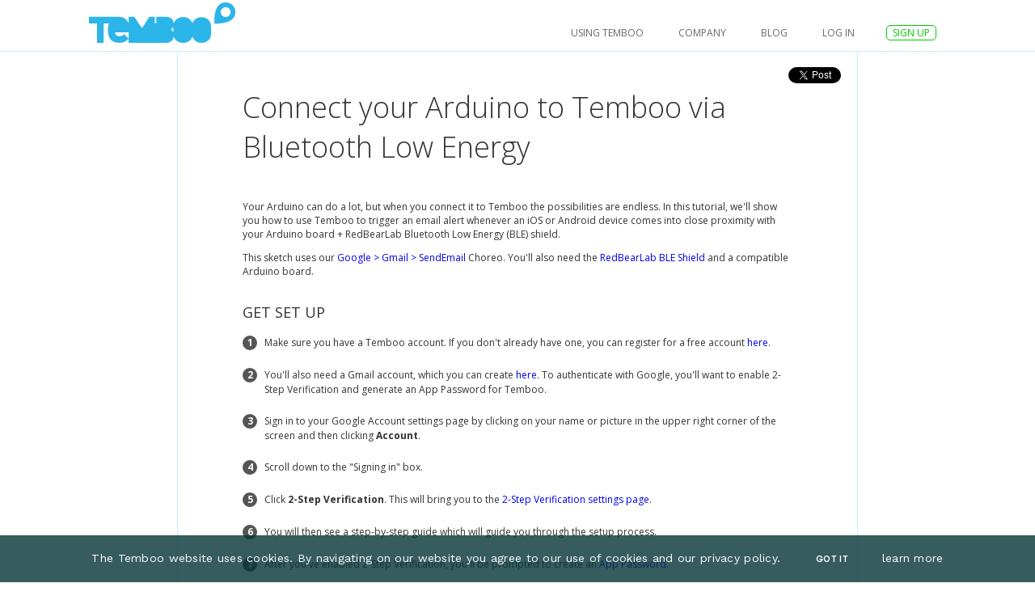

--- FILE ---
content_type: text/html; charset=UTF-8
request_url: https://temboo.com/hardware/bluetooth-getting-started
body_size: 7114
content:
<!DOCTYPE html>
<html xmlns="http://www.w3.org/1999/xhtml">
<head>
	<title>Connect your Arduino to Temboo via Bluetooth Low Energy</title>
	<meta http-equiv="Content-Type" content="text/html; charset=UTF-8" />
	<meta name="description" content="How to use Temboo with your Arduino board and the RedBearLab Bluetooth Low Energy (BLE) shield to connect to 2000+ cloud-based processes."><meta name="viewport" content="initial-scale=1">

	<link rel="icon" type="image/png" sizes="16x16" href="https://temboo.com/files/favicon-purple-16x16.png">
	<link rel="icon" type="image/png" sizes="32x32" href="https://temboo.com/files/favicon-purple-32x32.png">
	<link rel="icon" type="image/png" sizes="192x192" href="https://temboo.com/files/favicon-purple-192x192.png">
	
	<meta property="og:title" content="Connect your Arduino to Temboo via Bluetooth Low Energy" />
		<meta property="twitter:title" content="Connect your Arduino to Temboo via Bluetooth Low Energy" /><meta property="og:type" content="website" />
		<meta property="twitter:type" content="website" /><meta property="og:description" content="How to use Temboo with your Arduino board and the RedBearLab Bluetooth Low Energy (BLE) shield to connect to 2000+ cloud-based processes." />
		<meta property="twitter:description" content="How to use Temboo with your Arduino board and the RedBearLab Bluetooth Low Energy (BLE) shield to connect to 2000+ cloud-based processes." /><meta property="og:url" content="https://temboo.com/hardware/bluetooth-getting-started/" />
		<meta property="twitter:url" content="https://temboo.com/hardware/bluetooth-getting-started/" /><meta property="og:image" content="https://temboo.com/files/temboo-featured-image.png"><meta property="twitter:image" content="https://temboo.com/files/temboo-featured-image.png">	
		<link rel="stylesheet" type="text/css" href="https://fonts.googleapis.com/css?family=Open+Sans:300,400,600,700?v=a5240df
" />
		<link rel="stylesheet" type="text/css" href="https://fonts.googleapis.com/css2?family=Sora:wght@300;400;500;600&family=Work+Sans:wght@300;400;500;600;800&display=swap?v=a5240df
" />
		<link rel="stylesheet" type="text/css" href="https://temboo.com/files/cms.css?v=a5240df
" />
		<link rel="stylesheet" type="text/css" href="https://temboo.com/files/temboo.css?v=a5240df
" />
		<link rel="stylesheet" type="text/css" href="https://temboo.com/files/temboo.widgets.css?v=a5240df
" />
		<link rel="stylesheet" type="text/css" href="https://temboo.com/files/layout.css?v=a5240df
" />
		<link rel="stylesheet" type="text/css" href="/css/prettify.css?v=a5240df
" />
		<link rel="stylesheet" type="text/css" href="https://temboo.com/files/languages.css?v=a5240df
" />
		<link rel="stylesheet" type="text/css" href="https://temboo.com/files/hardware.css?v=a5240df
" />
		<link rel="stylesheet" type="text/css" href="https://temboo.com/files/tutorials.css?v=a5240df
" />
	
	<!--[if ie 8]><link rel="stylesheet" type="text/css" href="https://temboo.com/files/layout-ie8.css"><![endif]-->
	<!--[if lt ie 8]><link rel="stylesheet" type="text/css" href="https://temboo.com/files/layout-ie7.css"><![endif]-->
	
	<script>
		var TEMBOO_CSRF_NAME = "temboo_session_csrf";
		var TEMBOO_CSRF_HASH = "708fbace1e45f3d078ea0d2989a258c7";
	</script>
		<script type="text/javascript" src="/js/jquery-1.8.3.min.js?v=a5240df
"></script>
		<script type="text/javascript" src="/js/ZeroClipboard.min.js?v=a5240df
"></script>
		<script type="text/javascript" src="https://temboo.com/files/temboo.js?v=a5240df
"></script>
		<script type="text/javascript" src="https://temboo.com/files/common.js?v=a5240df
"></script>
		<script type="text/javascript" src="https://temboo.com/files/jquery.history.js?v=a5240df
"></script>
		<script type="text/javascript" src="https://temboo.com/files/jquery.jstree.js?v=a5240df
"></script>
		<script type="text/javascript" src="https://temboo.com/files/jquery.temboo.js?v=a5240df
"></script>
		<script type="text/javascript" src="https://temboo.com/files/temboo.classes.js?v=a5240df
"></script>
		<script type="text/javascript" src="https://temboo.com/files/temboo.messaging.js?v=a5240df
"></script>
		<script type="text/javascript" src="https://temboo.com/files/temboo.snippets.js?v=a5240df
"></script>
		<script type="text/javascript" src="https://temboo.com/files/temboo.widgets.js?v=a5240df
"></script>
		<script type="text/javascript" src="/js/prettify/prettify.js?v=a5240df
"></script>
		<script type="text/javascript" src="/js/jquery.validate.js?v=a5240df
"></script>
		<script type="text/javascript" src="/js/jquery.cookie.js?v=a5240df
"></script>
		<script type="text/javascript" src="https://temboo.com/files/tutorials.js?v=a5240df
"></script>
	
	<script type="text/javascript">
$(function() {
	Temboo.setEnv('development-mode');
});
</script>

	<script async src="https://www.googletagmanager.com/gtag/js?id=G-MJJ2GSJH00"></script>
<script>
  window.dataLayer = window.dataLayer || [];
  function gtag(){dataLayer.push(arguments);}
  gtag('js', new Date());

  gtag('config', 'G-MJJ2GSJH00');
</script>

<script type="text/javascript">
	var _gaq = _gaq || [];
	_gaq.push(['_setAccount', 'UA-17339105-1']);
	_gaq.push(['_setDomainName', 'temboo.com']);

	_gaq.push(['_trackPageview']);





	(function() {
	  var ga = document.createElement('script'); ga.type = 'text/javascript'; ga.async = true;
	  ga.src = ('https:' == document.location.protocol ? 'https://ssl' : 'http://www') + '.google-analytics.com/ga.js';
	  var s = document.getElementsByTagName('script')[0]; s.parentNode.insertBefore(ga, s);
	})();
</script>
	
	
</head>
<body id="page-hardware-page-hardware-bluetooth-getting-started" class="temboo ">


<noscript><div class="js-warning"><p>Sorry, Temboo requires JavaScript! Please enable it in your browser and try again.</p></div></noscript>

<script>
    var data = {"loggedIn":false};
</script>
<div id="loading-bar"></div>

<div id="header-outer">
	<div id="header-inner">
		<div id="header">
            <script>
    (function() {
        var w = window;
        var ic = w.Intercom;
        if (typeof ic === "function") {
            ic('reattach_activator');
            ic('update', intercomSettings);
        } else {
            var d = document;
            var i = function() {
                i.c(arguments)
            };
            i.q = [];
            i.c = function(args) {
                i.q.push(args)
            };
            w.Intercom = i;

            function l() {
                var s = d.createElement('script');
                s.type = 'text/javascript';
                s.async = true;
                s.src = 'https://widget.intercom.io/widget/'.concat(intercom_app_id);
                var x = d.getElementsByTagName('script')[0];
                x.parentNode.insertBefore(s, x);
            }
            if (w.attachEvent) {
                w.attachEvent('onload', l);
            } else {
                w.addEventListener('load', l, false);
            }
        }
    })()
</script>

<div id="logo"><a href="/" target="_parent"><img src="/assets/temboo_header_logo.png"  alt="Temboo" /></a></div>
<div id="navigation" class="logged-out">
	<div id="nav-links">

		<div class="callout-container product">
			<a id="navigation_iotapps" class="nav-link" href="/using-temboo" target="_parent">USING TEMBOO</a>
		</div>

		<div class="callout-container company">
			<span id="navigation_documentation" class="nav-link">COMPANY</span>
			<div class="hover-container">
				<div class="callout shadow">
					<div class="arrow top"></div>
					<ul class="subnav">
						<a href="/contact">
							<li class="contact">
								<div class="sdk-icon"></div>
								<div class="sdk-text">Contact Us</div>
							</li>
						</a>
						<a href="/press">
							<li class="about">
								<div class="sdk-icon"></div>
								<div class="sdk-text">Press</div>
							</li>
						</a>
						<a href="/jobs">
							<li class="jobs">
								<div class="sdk-icon"></div>
								<div class="sdk-text">Jobs</div>
							</li>
						</a>
					</ul>
				</div>
			</div>
		</div>

		<div class="callout-container documentation">
			<a id="navigation_iotapps" class="nav-link" href="https://blog.temboo.com" target="_parent">Blog</a>
		</div>

		<div class="callout-container login">
    		<a id="navigation_login" class="login-link nav-link" href="">log in</a>
    		<div class="hover-container">
	    		<div class="callout shadow">
	        		<div class="arrow top"></div>
	        		<div id="old-login-lightbox">
	        			<h3 class="title">Welcome back!</h3>
								<div class="password-success-message"></div>
									<div class="old-login">
											<form name="old-login" action="/session/authenticate/" method="POST">
													<input type="text" name="username" id="username" placeholder="Account name or email address" />
													<input type="password" name="password" id="password" placeholder="Password" />
													<div class="forgot-container">
															<a id="forgot" class="body" tabindex="-1" href="">Forgot your password?</a>
													</div>
													<div class="spinner-container">
															<button class="button xlarge green" type="submit">Log in</button>
															<div class="spinner center"></div>
													</div>
											</form>
									</div>
							</div>
							<div id="old-forgot">
									<h3 class="title">Forgot your password?</h3>
									<form name="old-forgot" action="/session/passwordResetRequest/" method="POST">
											<input type="text" name="username" id="forgot_username" placeholder="Email address" />
											<div class="buttons spinner-container">
													<button id="forgot_cancel" class="button white customCancel" name="customCancel" type="button">Cancel</button>
													<button id="forgot_submit" class="button submit" name="submit" type="submit">Submit</button>
													<div class="spinner right"></div>
											</div>
									</form>
							</div>
	    		</div>
			</div>
		</div>
		<a id="sign-up" class="nav-link button white-text" href="/create-account" target="_parent">SIGN UP</a>
	</div>
</div>

 
		</div>
	</div>
</div>


<!-- Intercom -->
    <script>
        var intercom_app_id = "xcmwnku6"
        window.intercomSettings = {
            app_id: intercom_app_id,
        };
    </script>

<!-- Facebook Pixel -->
<script>
	var pixel_app_id = "129736841144243"
    ! function(f, b, e, v, n, t, s) {
        if (f.fbq) return;
        n = f.fbq = function() {
            n.callMethod ? n.callMethod.apply(n, arguments) : n.queue.push(arguments)
        };
        if (!f._fbq) f._fbq = n;
        n.push = n;
        n.loaded = !0;
        n.version = '2.0';
        n.queue = [];
        t = b.createElement(e);
        t.async = !0;
        t.src = v;
        s = b.getElementsByTagName(e)[0];
        s.parentNode.insertBefore(t, s)
    }(window, document, 'script', 'https://connect.facebook.net/en_US/fbevents.js');
    fbq('init', pixel_app_id);
    fbq('track', 'PageView');
</script>

<!-- Google AdWords -->
<script async src="https://www.googletagmanager.com/gtag/js?id=AW-1016034764"></script>
<script>
  window.dataLayer = window.dataLayer || [];
  function gtag(){dataLayer.push(arguments);}
  gtag('js', new Date());

  gtag('config', 'AW-1016034764');
  gtag('config', 'G-MJJ2GSJH00');
</script>

<!-- Cookie Notice -->
<div class="block" id="cookie-notice">
    <div class="cookie-notice-inner">
        <span><div class="icon"></div> The Temboo website uses cookies. By navigating on our website you agree to our use of cookies and our privacy policy.</span>
        <div class="links">
            <a id="cookie-consent-button" class="button small">Got It</a> <a href='/privacy' target="_blank" id="cookie-learn-more">learn more</a>
        </div>
    </div>
</div><div id="hardware-navigation">
<h2 class="column-title"><a href="/hardware">Hardware</a></h2>
<ul>

<li><h4>platforms</h4></li>
<ul>
<li id="hardware-nav-samsung"><a href="/hardware/samsung">Samsung</a></li>
<li id="hardware-nav-ti"><a href="/hardware/ti">Texas Instruments</a></li>
<li id="hardware-nav-arduino"><a href="/hardware/arduino">Arduino</a></li>
</ul>
<li><h4>connectivity</h4></li>
<ul>
<li id="hardware-nav-bluetooth"><a href="/hardware/bluetooth">Bluetooth</a></li>
<li id="hardware-nav-ethernet"><a href="/hardware/ethernet">Ethernet</a></li>
<li id="hardware-nav-wifi"><a href="/hardware/wifi">WiFi</a></li>
<li id="hardware-nav-gsm"><a href="/hardware/gsm">GSM</a></li>
</ul>

</ul>
</div><div class="twitter-link">
	<a href="https://twitter.com/share" class="twitter-share-button" data-text="I'm connecting my @arduino to the web with #Bluetooth and @temboo, and you should too!" data-count="none">Tweet</a>
	<script>!function(d,s,id){var js,fjs=d.getElementsByTagName(s)[0],p=/^http:/.test(d.location)?'http':'https';if(!d.getElementById(id)){js=d.createElement(s);js.id=id;js.src=p+'://platform.twitter.com/widgets.js';fjs.parentNode.insertBefore(js,fjs);}}(document, 'script', 'twitter-wjs');</script>
</div><div id="tutorials" class="sdk hardware">
  <div class="box">

  <!-- content -->

<h1 class="titleLarge">Connect your Arduino to Temboo via Bluetooth Low Energy</h1>

<hr />

<p>Your Arduino can do a lot, but when you connect it to Temboo the possibilities are endless. In this tutorial, we'll show you how to use Temboo to trigger an email alert whenever an iOS or Android device  comes into close proximity with your Arduino board + RedBearLab Bluetooth Low Energy (BLE) shield.</p>

<p>This sketch uses our <a href="/library/Library/Google/Gmail/SendEmail/" target="_blank">Google > Gmail > SendEmail</a> Choreo. You'll also need the <a href="http://redbearlab.com/bleshield/" target="_blank">RedBearLab BLE Shield</a> and a compatible Arduino board.</p> 

<h3 class="subtitle">Get Set up</h3>

<p class="num-body"><span class="ord">1</span>Make sure you have a Temboo account. If you don't already have one, you can register for a free account <a href="/signup" target="_blank">here</a>.</p>

<p class="num-body"><span class="ord">2</span>You'll also need a Gmail account, which you can create  <a href="http://www.gmail.com" target="_blank">here</a>. To authenticate with Google, you'll want to enable 2-Step Verification and generate an App Password for Temboo.</p>


<p class="num-body"><span class="ord">3</span>Sign in to your Google Account settings page by clicking on your name or picture in the upper right corner of the screen and then clicking <strong>Account</strong>.</p>

<p class="num-body"><span class="ord">4</span>Scroll down to the "Signing in" box.</p>


<p class="num-body"><span class="ord">5</span>Click <strong>2-Step Verification</strong>. This will bring you to the <a href="https://www.google.com/accounts/SmsAuthConfig" target="_blank">2-Step Verification settings page</a>.</p>

<p class="num-body"><span class="ord">6</span>You will then see a step-by-step guide which will guide you through the setup process.</p>

<p class="num-body"><span class="ord">7</span>After you've enabled 2-Step Verification, you'll be prompted to create an <a href="https://security.google.com/settings/security/apppasswords" target="_blank">App Password</a>.</p>

<p class="num-body"><span class="ord">8</span>In the <strong>Select app</strong> dropdown menu, choose "Other", and give this app a name (e.g., TembooApp).</p>

<p class="num-body"><span class="ord">9</span>Click "Generate". You'll be given a 16-digit passcode that can be used to access your Google Account from Temboo.</p>

<p class="num-body"><strong>Note: If you wish to authenticate with OAuth credentials, you should use the <a href="/library/Library/Google/Gmailv2/" target="_blank">Google > Gmailv2</a> Choreos.</strong></p>

<p class="num-body"><span class="ord">10</span>Next, make sure that you've got the required RedBearLab Arduino libraries installed. Their BLE Shield requires two libraries: 
<ol>
<li>An Arduino <strong>BLE</strong> library which you can find <a href="https://github.com/NordicSemiconductor/ble-sdk-arduino/tree/master/libraries/BLE" target="blank">here</a>.</li>
<li>The RedBearLab <strong>RBL_nRF8001</strong> library.
<ul>
<li>If you're using Arduino 1.0, use the <a href="https://github.com/RedBearLab/nRF8001/" target="_blank">RedBearLab</a> library.</li>
<li>If you're using Arduino 1.5, use a <a href="https://github.com/opendroplet/nRF8001" target="_blank">patched version</a> of that library.</li>
</ul>
 </li>

</ol>
<p class="num-body">An easy way to get these files is by hitting the "Download ZIP" button on both top-level Github repository pages. If you need further help setting up your RedBearLab Shield, you can find their getting started tutorial <a href="http://redbearlab.com/getting-started-bleshield/" target="_blank">here</a>. </p>


<h3 class="subtitle">Auto-Generate the Sketch</h3>

<p class="num-body"><span class="ord">11</span>Go to the <a href="/library/Library/Google/Gmail/SendEmail/" target="_blank">Google > Gmail > SendEmail</a> Choreo in our Library.</p>

<p class="num-body"><span class="ord">12</span>Select <strong>Arduino</strong> from the drop down menu at the top of the Choreo page, then choose your Arduino device.</p>

<p class="num-body"><span class="ord">13</span>Select the RedBearLab Bluetooth LE shield from the "How is it connected?" drop down menu.</p>

<p class="num-body"><img src="/assets/bluetooth-screen-shield-select.png" /></p>

<p class="num-body"><span class="ord">14</span>Next you'll see a popup window that prompts you to provide a name for your BLE shield. The name you enter here will be used to advertise your Bluetooth device, so it must be 10 characters or less. When you press <strong>Save</strong>, Temboo will add this shield to your Profiles so that you can use it later.</p>

<p class="num-body"><img src="/assets/bluetooth-shield-details.png" /></p>

<h3 class="subtitle">RUN THE CHOREO</h3>

<p class="num-body"><span class="ord">15</span>Now that you've set up your board, you're ready to try the Choreo in the browser. Fill in the required Gmail inputs, making sure to use a full email address e.g., joe.temboo@gmail.com, for the <em>Username</em> value.</p>

<p class="num-body"><span class="ord">16</span>Click the <b>Generate Code</b> button to try out the Choreo. If you're sending an email to yourself, check your inbox!</p>

<p class="num-body"><img src="/assets/ethernet-screen-run-button.png" /></p>

<p class="num-body"><strong>Note</strong>: The first time you run this Choreo, you may receive a warning from Google prompting you to authorize access from a third-party system. Follow their instructions about visiting <a href="https://accounts.google.com/accounts/DisplayUnlockCaptcha" target="_blank">this page</a> to clear the warning.</p>

<h3 class="subtitle">USING THE CODE SNIPPETS</h3>

<p class="num-body"><span class="ord">17</span>Scroll down past the <strong>OUTPUT</strong> section to the auto-generated code. Here you'll find the Arduino sketch that controls the BLE Shield, as well as an option to download an iOS or Android app that uses proximity to your shield to trigger the SendEmail Choreo.</p>

<p class="num-body"><img src="/assets/bluetooth-screen-code-gen.png" /></p>

<p class="num-body"><span class="ord">18</span>Copy the Arduino sketch into the Arduino IDE. Make sure you have the relevant RedBearLab and BLE libraries installed so that the sketch will compile. With the BLE shield attached to your Arduino board, upload the sketch.</p>

<p class="num-body"><span class="ord">19</span>Next, select whether you want to try this out with an iOS or Android device. The iOS and Android code you see in your browser represent TembooTask, the parts that are dynamically generated by Temboo based on the Choreo you want to run when you are close to your BLE shield. Click the download links to generate a custom mobile app that includes all the code you need to run the app on your device.</p>

<h3 class="subtitle">Running the App</h3>

<p class="num-body"><span class="ord">20</span>You should already have the Arduino sketch running, so next you'll need to get your downloaded mobile app up and running. This should be familiar if you've worked with iOS or Android before, but we've got dedicated <a href="/hardware/bluetooth-ios-app" target="_blank">iOS app</a> and <a href="bluetooth-android-app" target="_blank">Android app</a> tutorials in case you need them. </p>

<p class="num-body"><span class="ord">21</span>When you're ready, launch your mobile app and hit <strong>Connect</strong>. When the proximity signal value is greater than -50 e.g., -22, the Choreo will be triggered from the mobile device and an email will be sent. You've got mail!

<p class="num-body"><img src="/assets/bluetooth-screen-ios.png" /></p>

<h3 class="subtitle">What Next?</h3>

<p>Now that you know how use Bluetooth proximity to send an email,  you're ready to create a project that uses auto-generated code from any of our 2000+ Choreos. We'd love to hear about what you make - <a href="mailto:hey@temboo.com?subject=I%20Made%20Something%20Cool">hey@temboo.com</a>.</p>

<p>Once you've got your code up and running, you're ready to move on and do more. From monitoring your running applications, to moving your generated Temboo code to your preferred development environment and sharing it with colleagues, collaborators and friends - we've got you covered.</p> 

<h3 class="subtitle">Need Help?</h3>

<p>If you ever need help with IoT Mode, now or in the future, please don't hesitate to get in touch.</p>

<p>Email us at <a href="mailto:support@temboo.com?subject=I%20Need%20Bluetooth%20Help">support@temboo.com</a> and we'll answer your questions.</p>

<hr />

<p>
  <a href="/hardware/bluetooth" class="button large nav-back"><span class="nav-icon"></span> Back</a>
</p>

<!-- /content -->

<div class="bottom clr"></div>
</div>
</div>
<div id="footer-outer">
	<div id="footer-inner">
		<div id="footer">
			
	<script>
		var photoCredits = {
			'/': 'Jeremy Amar',
		};
		window.onload = function() {
			var creditSection = document.getElementById("credit");
			var pathName = window.location.pathname;

			if (Object.keys(photoCredits).indexOf(pathName) > -1) {
				creditSection.innerHTML = 'Photo credit: ' + photoCredits[pathName];
				creditSection.style.display = "block";
			}
		}
	</script>
	<ul class="product">
		<lh>PRODUCT</lh>
		<li><a id="footer-platform" href="/using-temboo">Kosmos</a></li>
		<li><a id="footer-tdb" href="/the-daily-breather">The Daily Breather</a></li>
		<li><a id="footer-library" href="/api-signup">API Toolkit</a></li>
	</ul>

	<ul class="learn">
		<lh>LEARN</lh>
		<li><a id="footer-blog" href="https://blog.temboo.com">Blog</a></li>
		<li><a id="footer-videos" href="https://www.youtube.com/temboo">Videos</a></li>
		<li><a id="footer-kosmos-docs" href="/kosmos/docs">Kosmos Docs</a></li>
		<li><a id="footer-documentation" href="/docs">API Toolkit Docs</a></li>
		<li><a id="footer-support" href="/docs#support_section">Support</a></li>
	</ul>

	<ul class="company">
		<lh>COMPANY</lh>
		<li><a id="footer-jobs" href="/jobs">Jobs</a></li>
		<li><a id="footer-casestudies" href="/kosmos/case-studies/gcc">Case Studies</a></li>
		<li><a id="footer-contact" href="/contact">Contact</a></li>
	</ul>

	<ul class="more">
		<lh>More</lh>
		<li><a id="footer-education" href="/education">Education</a></li>
	</ul>

	<div class="photo-credit" id="credit">
	</div>

	<div class="icon-container">
		<a href="https://www.twitter.com/temboo" target="_blank" rel="noopener noreferrer"><div class="icon twitter"></div></a>
		<a href="https://www.youtube.com/temboo" target="_blank" rel="noopener noreferrer"><div class="icon youtube"></div></a>
		<a href="https://www.linkedin.com/company/temboo-inc-" target="_blank" rel="noopener noreferrer"><div class="icon linkedin"></div></a>
		<a href="https://www.instagram.com/temboo_inc/" target="_blank" rel="noopener noreferrer"><div class="icon instagram"></div></a>
		<a href="https://www.facebook.com/temboo" target="_blank" rel="noopener noreferrer"><div class="icon facebook"></div></a>
	</div>

	<p class="copyright">
		&copy; 2026 Temboo, Inc
		<a id="footer-privacy" href="/privacy">Privacy</a>
		<a id="footer-terms" href="/terms">Terms</a>
	</p>
	<!-- Begin Mailchimp Signup Form -->
	<div id="mc_embed_signup">
	<form action="https://temboo.us2.list-manage.com/subscribe/post?u=a0aa254623c475125ee2a6369&amp;id=7ecd136c63" method="post" id="mc-embedded-subscribe-form" name="mc-embedded-subscribe-form" class="validate" target="_blank" novalidate>
			<div id="mc_embed_signup_scroll">
		
		<input type="email" value="" name="EMAIL" class="email" id="mce-EMAIL" placeholder="Subscribe to our email newsletter" required>
			<!-- real people should not fill this in and expect good things - do not remove this or risk form bot signups-->
			<div style="position: absolute; left: -5000px;" aria-hidden="true"><input type="text" name="b_a0aa254623c475125ee2a6369_7ecd136c63" tabindex="-1" value=""></div>
			<div class="clear"><input type="submit" value="Subscribe" name="subscribe" id="mc-embedded-subscribe" class="button"></div>
			</div>
	</form>
	</div>
	<!--End mc_embed_signup-->			<div class="clr"></div>
		</div>
	</div>
</div>

<script type="text/javascript">
// Add CSRF token to all forms
$(function(){
	$('form').append('<input type="hidden" name="temboo_session_csrf" value="708fbace1e45f3d078ea0d2989a258c7" />');
});
// Force Chrome to redraw after any dynamic stylesheets are appended by JS.
$(function(){ $('body').append('<style>body { }</style>'); });
</script>
</body>
</html>


--- FILE ---
content_type: text/css
request_url: https://temboo.com/files/cms.css?v=a5240df
body_size: 275
content:
/**
 * This stylesheet is intended to contain CSS that applies to CMS content only.
 * The gaol is to forego having inline CMS in CMS blocks _at all_, and to keep CSS
 * edits between releases contained in a single place (as opposed to being inline
 * and/or in other stylesheets such as temboo.css, etc).
 * 
 * Though Temboo's general CSS guidelines still apply to this file, there is more
 * flexibility here for quick-fixes that might bend the rules a bit.
 * 
 * Post-release time will be alotted to circle back to address edits made here -
 * possibly moving them to e.g. temboo.css, fix hacks, etc. 
 */

--- FILE ---
content_type: text/css
request_url: https://temboo.com/files/temboo.css?v=a5240df
body_size: 25476
content:
/* MS Edge */
input::-ms-clear {
 	display: none;
}

/* LINKS */
/*a:link,
a:visited {
	color:#2bb5e9;
	text-decoration:none;
	font-weight:bold;
	outline: none;
}

*/

a:link.kosmos,
a:visited.kosmos {
	color:#553bf2;
	text-decoration:none;
	font-weight:600;
	outline: none;
}

a:hover {
	color:#0882b6;
	text-decoration:none;
}

a:active {
	color:#f47925;
	text-decoration:none;
}

a.button {
	display:inline-block;
	color: #fff;
	font-weight:600;
}

a.button.disabled,
a.button.disabled:hover {
	cursor: default;
	pointer-events: none;
}

a img {
	border:0;
}

li a:link, li a:visited, ul a:link, ul a:visited {
	font-weight:normal;
}

body {
	color:#333;
	font-family:"Open Sans", "Trebuchet MS", Arial, sans-serif;
	font-size:12px;
	margin:0px auto;
	min-width:unset!important;
	max-width:unset!important;
	padding:0;
	-webkit-font-smoothing: antialiased;
  -moz-osx-font-smoothing: grayscale;
}
 
body.mobile {
	min-width: auto;
	margin: auto;
}

body:after {
	content:url(/assets/button-poll.png) url(/assets/button-poll-hover.png) url(/assets/button-poll-pressed.png) url(/assets/button-cancel-medium.png);
	display:none;
}

body.activity {
	margin: 0px auto 0px;
}

/* Kosmos landing page */
body#page-landing-index {
	min-width: auto;
	max-width: unset;
	margin: 0;
	padding:0;
	overflow-x: hidden;
}

body#page-education-index,
body#page-terms-index {
	min-width: auto;
	max-width: unset;
	margin: 0;
	padding:0;
	overflow-x: hidden;
}

body#page-createaccount-index {
	min-width: auto;
	max-width: unset;
	margin: 0;
	padding:0;
	overflow-x: hidden;
}

body#page-login-index,
body#page-privacy-index {
	min-width: auto;
	max-width: unset;
	margin: 0;
	padding:0;
	overflow-x: hidden;
}

body#job-detail {
	min-width: auto;
	max-width: unset;
	margin: 0;
	padding:0;
	overflow-x: hidden;
}

body#page-contact-index {
	min-width: auto;
	max-width: unset;
	margin: 0;
	padding:0;
	overflow-x: hidden;
}

body#page-landing-index.mobile {
	min-width: auto;
} 

@media screen and (min-width: 1100px) {
	body#page-landing-index {
		max-width: 100vw;
		width: auto;
	}
}

/* Kosmos Onboarding page */
body#page-kosmos-createapplication {
	min-width: unset;
	max-width: 100%;
	margin-bottom: 0;
}

#page.kosmos.onboarding.mobile,
#page.kosmos.provisioning.mobile {
	height: 98vh;
}

#page.kosmos.onboarding:not(.mobile) {
	min-width: 800px;
}

/* Kosmos Provisioning page */
body[id^="page-kosmos-provisioning-"] {
	max-width: 100%;
}

/* BUTTONS (general) */

button {
	background-color:transparent;
	background-repeat: no-repeat;
	outline: 0;
	border: none;
	cursor: pointer;
	padding: 0;
	margin: 0;
	text-align: left;
	color: #2bb5e9;
	-webkit-tap-highlight-color: rgba(0,0,0,0);
}

button:hover {
	color: #0882b6;
}

button:active {
	color: #f47925;
}

/* Firefox: Remove extra padding from button pseudo-elements */
@-moz-document url-prefix() {
button::-moz-focus-inner {
	padding: 0;
	border: 0 none;
	}
}

@-moz-document url-prefix() {
	.alert-controls .view-rule, 
	.alert-controls .delete-alert{
		vertical-align: top;
		margin-top: -3px;
	}
}

/* BUTTONS (text) */

.button {
	font-size:14px;
	font-weight:600;
	background-color:#2bb5e9;
	color:#fff;
	border:1px solid #95daf4;
	border-radius:14px;
	padding:4px 15px 5px; 
	text-transform:none;
	cursor:pointer;
	text-align:center;
	display:inline-block;
	height:auto;
}

.button.kosmos,
.button.kosmos.large.submit {
	text-align:center;
	display:inline-block;
	background-color: #553BF2;
	border:0px solid #553BF2;
	height: 40px!important;
    padding-left: 26px!important;
    padding-right: 26px!important;
    padding-top: 0px!important;
    padding-bottom:0px!important;
    border-radius: 20px!important;
    color: #ffffff;
    text-transform: uppercase;
    font-family: "Sora", sans-serif;
    letter-spacing: 1.4px;
    font-weight: 600;
    font-size: 14px!important;
    cursor: pointer;
}

.button.kosmos.white,
.button.kosmos.white.cancel.large.kosmos/ {
	border:2px solid #553BF2;
}

#myaccount .column.kosmos h2.subtitle {text-transform:none;}

h1.popup-title.kosmos {
	font-family: "Sora";
	color: #053437;
	font-size: 20px;
    font-weight: 600;
    margin: 0 0 40px 0;
    text-align:center;
    padding-left:36px;
}


.lightbox.kosmos{
	width:300px!important;
	padding:40px;
border-radius: 4px;
    box-shadow: -10px 10px 0 rgba(85,59,242,.1);
}

.lightbox.kosmos p.error{
	color:#ef3f3d;
	font-family:"Work Sans";
	position: relative;
    height: 0;
    top: -15px;
    margin-bottom:0;
}

.lightbox.kosmos div.buttons{
margin-top:20px!important;
text-align:center;
}


.lightbox.kosmos button.icon.close{
background-image: url(/assets/closeX.svg);
    height: 36px;
    width: 36px;
    background-size: 36px;
        position: relative;
    top: -34px;
    right: -34px;
    background-position:center;

}

.lightbox.kosmos button.icon.close:hover{
	background-image: url(/assets/closeXhover.svg);
background-position: center;
}


	

.kosmos .selectBox-options li.selectBox-hover a {background:#f5f4fc!important;
margin-right:0px!important;}

.kosmos .selectBox-options li a {background:none!important;}

.kosmos .selectBox-options LI.selectBox-selected A {background: #edeafd!important}


.kosmos .selectBox-options li.selectBox-selected a,
.kosmos .myaccount .selectBox-options li.selectBox-hover a {margin-right:0px!important;}


.kosmos .temboo .selectBox-dropdown .selectBox-label,
.kosmos span.selectBox-label {
		background-image: url(/assets/green-triangle.svg)!important;
		background-size: 24px!important;
		background-position: center right!important;

}




.button:hover {
	border-color:#2bb5e9;
	color:#fff;
	background-color:#0882b6;
}

.button.kosmos:hover {
	border-color:#715CF4;
	color:#fff;
	background-color:#715CF4;;
}

.button:active {
	border-color:#f9bc91;
	color:#fff;
	background-color:#f47925;
}

.button:disabled,
.button:disabled:hover,
.activity-devices.kosmos.offline .button.save-rule,
.activity-devices.kosmos.offline .button.save-rule:hover,
.button.disabled,
.button.disabled:hover {
	border-color:#95daf4;
	color:#fff;
	background-color:#95daf4;
	cursor:default;
	pointer-events: none;
}

.button:disabled.kosmos,
.button:disabled:hover.kosmos,
.button.disabled.kosmos,
.button.disabled:hover.kosmos {
	color:#fff;
	background-color:rgba(85, 59, 242, .5);
	cursor:default;
	pointer-events: none;
}

.button.small {
	font-size:12px;
	border-radius:14px;
	padding:4px 12px;
}

.button.large {
	font-size:18px;
	border-width:2px;
	border-radius:18px;
	padding:4px 20px 5px;
}

.button.xlarge {
	font-size:28px;
	border-width:3px;
	border-radius:24px;
	padding:3px 40px 6px;
}

/* square */
.button.xsmall {
	font-size:10px;
	border-radius:0px;
	padding:1px 6px;
	text-transform:uppercase;
	font-weight: bold;
}

/* Padding between adjacent buttons */
.button + .button {
	margin-left: 7px;
}

@media screen and (min-width:0\0) { 
.button.large {
	padding:4px 20px;
}

.button.small {
	padding: 5px 12px 4px;
}

.button.xsmall {
	padding: 1px 6px 2px;
}
}

.button.white {
	background-color:#fff;
	color:#2bb5e9;
}

.button.kosmos.white {
    position: relative;
	height: 40px!important;
	max-height:40px!important;
    padding-left: 26px;
    padding-right: 26px;
    border: 2px solid #553bf2;
    border-radius: 18px;
    color: #553bf2;
    background-color: #ffffff;
    text-transform: uppercase;
    font-family: "Sora", sans-serif;
    letter-spacing: 1.4px;
    font-weight: 600 !important;
    font-size: 14px;
    cursor: pointer;
}


.cancelDelete {
}


.button.white:hover {
	border-color:#2bb5e9;
	color:#0882b6;
}

.button.kosmos.white:hover {
	border-color:#715CF4;
	color:#715CF4;
}

.button.white:active {
	border-color:#f9bc91;
	color:#f47925;
}

.button.green {
	background-color:#0c0;
	border-color:#72e382;
	color:#fff;
}

.button.api-signup,
.old-login .button.login {
background-color: #553bf2;
    height: 40px;
    margin-right: 0px;
    padding-left: 26px;
    padding-right: 26px;
    border-radius: 20px;
    color: #ffffff;
    border: 0px #553bf2 solid;
    text-transform: uppercase;
    font-family: "Sora", sans-serif;
    letter-spacing: 1.4px;
    font-weight: 600;
    font-size: 14px;
    cursor: pointer;
    white-space: nowrap;
}

.old-login .button.login {
	width: 300px;
	height: auto;
	font-size: 20px;
}

.button.api-signup:hover,
.old-login .button.login:hover {

}

.button.green:hover {
background-color: #715CF4;
}

.button.green:active {
	background-color:#4731CA;
}

.button.greenblue {
	background-color:#1AC798;
	border-color:#44dfab;
	color:#fff;
}

.button.greenblue:hover,
.button.greenblue:active {
	border-color:#1AC798;
	background-color:#17ae85;
}

.button.lightgreen {
	background-color:#21f5bc;
	border-color:#21f5bc;
	color:#fff;
}

.button.lightgreen:hover,
.button.lightgreen:active {
	border-color:#1edeab;
	background-color:#1edeab;
}

.button.green.white {
	background-color:#fff;
	border-color:#0c0;
	color:#0c0;
}

.button.darkgreen {
	background-color: #11CA64;
	border-color: #13DE6E;
}

.button.darkgreen:hover,
.button.darkgreen:active {
	background-color: #0fB459;
	border-color: #11CA64;
}

.button.green.white:hover,
.button.green.white:active {
	border-color:#0b0;
	color: #0b0;
}

.button.orange {
	background-color:#f47925;
	color:#fff;
	border-color:#f9bc91;
}

.button.orange:hover {
	border-color:#f47925;
	background-color:#d25703;
}

.button.orange:active {
	border-color:#95daf4;
	background-color:#2bb5e9;
}

.button.orange.white {
	color:#f47925;
	background-color:#fff;
	border-color:#f9bc91;
}

.button.orange.white:hover {
	color:#e36814;
	border-color:#f47925;
}

.button.orange.white:active {
	color: #2bb5e9;
	border-color:#95daf4;
}

.button.indigo {
	color:#fff;
	background-color:#03c;
	border-color:#36f;
}

.button.indigo:hover {
	background-color:#009;
	border-color:#03c;
}

.button.indigo:active {
	background-color:#f47925;
	border-color:#f9bc91;
}

.button.indigo.white {
	background-color: #fff;
	color:#03c;
	border-color:#36f;
}

.button.indigo.white:hover {
	color:#009;
	border-color:#03c;
}

.button.indigo.white:active {
	color: #f47925;
	border-color:#f9bc91;
}

.button.pink.white {
	background-color: #fff;
	color: #d8297b;
	border-color: #d8297b;
}

.button.pink.white:hover {
	color: #af0052;
	border-color: #af0052;
}

.button.pink.white:active {
	color: #af0052;
	border-color: #af0052;
}

.button.transparent {
	background-color: transparent;
	color: #fff;
	border-color: #fff;
}

.button.transparent:hover {
	background-color: transparent;
	color: #caecf9;
	border-color: #caecf9;
}


/* BUTTONS (custom & graphical) */

/* Icons */

/* default 16 x 16 icon */
.icon {
	background-position: right top;
	background-repeat: no-repeat;
}

.icon:hover {
	background-position: right -16px;
}

.icon:active {
	background-position: right -32px;
}

.icon.right {
	background-position: right top;
	padding-right: 20px;
}

.icon.left {
	background-position: left top;
	padding-left: 20px;
}

.icon.close {
	background-image:url("/assets/closeX.svg");
	height: 36px;
	width: 36px;
	background-size: 36px;
	background-position: center;
}

.icon.close:hover {
	background-image:url("/assets/closeXhover.svg")!important;
	height: 36px;
	width: 36px;
	background-size: 36px;
		background-position: center;

}

.icon.close.small,
button.close.small {
	background-image:url("/assets/button-close-small.png");
	height: 12px;
	width: 12px;
}

.icon.close.small:hover {
	background-position: right -12px;
}

.icon.close.small:active {
	background-position: right -24px;
}

.icon.close.small-gray {
	background-image:url("/assets/button-close-tab.png");
}

.icon.close.small-white-on-blue {
	background-image:url("/assets/graphic-x-cloudcontrols-lib-callout.png");
	background-size: 100%;
}

.icon.delete {
	background-image:url('/assets/button-delete.png');
	width: 12px;
	height: 17px;
	background-position: right -9px top -6px;
}

.icon.delete:hover {
	background-position: right -9px top -36px;
}

.icon.delete:active {
	background-position: right -9px top -66px;
}

.icon.delete-small {
	background-image: url('/assets/button-delete-small.png');
	background-position: left top;
	width: 9px;
	height: 16px;
}

.icon.delete-small:hover {
	background-position: 0px -20px;
}

.icon.delete-small:active {
	background-position: 0px -40px;
}

a.feedback,
button.feedback {
	background-image:url('/assets/button-feedback.png');
}

.icon.minus {
	background-image: url('/assets/button-minus.png');
	background-position: 0 -3px;
	width: 14px;
	height: 14px;
}

.icon.minus:hover {
	background-position: 0 -23px;
}

.icon.minus:active {
	background-position: 0 -43px;
}

.icon.minus:disabled,
.icon.minus.disabled {
	background-position: 0 -63px;
}

.icon.plus {
	background-image: url('/assets/button-plus.png');
	background-position: 0 -6px;
	width: 14px;
	height: 14px;
}

.icon.plus:hover {
	background-position: 0 -31px;
}

.icon.plus:active {
	background-position: 0 -56px;
}

.icon.plus:disabled,
.icon.plus.disabled {
	background-position: 0 -81px;
}


.icon.minus.kosmos {
	background-image: url('/assets/newRemove.svg');
	width: 24px;
	height: 24px;
		background-position: center;
		background-size: 100%;
}

.icon.minus.kosmos:hover {
		background-image: url('/assets/newRemoveHover.svg');

			background-position: center;
				width: 24px;
	height: 24px;
			background-size: 100%;


}

.icon.minus.kosmos:active {
		background-image: url('/assets/newRemoveActivee.svg');

			background-position: center;
				width: 24px;
	height: 24px;
			background-size: 100%;


}

.icon.minus.kosmos:disabled,
.icon.minus.kosmos.disabled {
	opacity: 0.5;
			background-position: center;
					background-size: 100%;


}

.icon.plus.kosmos {
	background-image: url('/assets/newAdd.svg');
	width: 24px;
	height: 24px;
			background-position: center;
					background-size: 100%;


}

.icon.plus.kosmos:hover {
		background-image: url('/assets/newAddHover.svg');
			width: 24px;
	height: 24px;
				background-position: center;
						background-size: 100%;



}

.icon.plus.kosmos:active {
		background-image: url('/assets/newAddActive.svg');
			width: 24px;
	height: 24px;
				background-position: center;
						background-size: 100%;



}

.icon.plus.kosmos:disabled,
.icon.plus.kosmos.disabled {
		width: 24px;
	height: 24px;
	opacity: 0.5;
			background-position: center;
					background-size: 100%;


}

input:-internal-autofill-selected {color: #333 !important;}


.export-container button.export:hover,
.export-container button.export:active,
button.download-link:hover,
button.download-link:active {
	color: #2293bd;
}

.icon.export {
	background-image: url('/assets/button-downloadfile-small.png');
	background-size: 72px;
	height: 20px;
	width: 18px;
	background-position: left top;
}

.icon.export.download,
* > .icon.export.download {
	background-position: left top;
}

.icon.export.download:hover, 
*:hover > .icon.export.download,
.icon.export.download:active, 
*:active > .icon.export.download {
	background-position: left -20px;
}

.icon.export.download.disabled, 
*.disabled > .icon.export.download,
.export-container.disabled .icon.export.download {
	background-position: left -40px;
}

.icon.export.download-source,
* > .icon.export.download-source {
	background-position: -54px top;
}

.icon.export.download-source:hover, 
*:hover > .icon.export.download-source,
.icon.export.download-source:active, 
*:active > .icon.export.download-source {
	background-position: -54px -20px;
}

.icon.export.download-source.disabled, 
*.disabled > .icon.export.download-source,
.export-container.disabled .icon.export.download-source {
	background-position: -54px -40px;
}

.icon.export.github,
* > .icon.export.github {
	background-position: -18px top;
}

.icon.export.github:hover,
*:hover > .icon.export.github,
.icon.export.github:active,
*:active > .icon.export.github {
	background-position: -18px -20px;
}

.icon.export.github.disabled,
*.disabled > .icon.export.github,
.export-container.disabled .icon.export.github {
	background-position: -18px -40px;
}

.icon.export.ccs,
* > .icon.export.ccs {
	background-position: -36px top;
}

.icon.export.ccs:hover,
*:hover > .icon.export.ccs,
.icon.export.ccs:active,
*:active > .icon.export.ccs {
	background-position: -36px -20px;
}

.icon.export.ccs.disabled,
*.disabled > .icon.export.ccs,
.export-container.disabled .icon.export.ccs {
	background-position: -36px -40px;
}

a.switch {
	position: relative;
	background: #2bb5e9;
	border: 1px solid #2bb5e9;
	overflow: hidden;
	text-transform: uppercase;
	color: #2bb5e9;
}

a.switch.kosmos {
	position: relative;
	background: #33D57A;
	border: 0px solid #33D57A!important;
	overflow: hidden;
	text-transform: uppercase;
	color: #33D57A;
}

a.switch.kosmos.off {
		border: 0px solid #ddd!important;
	background: #ddd;
	color: #ddd;
}

a.switch.off {
	background: #ddd;
	border-color:#ddd;
	color: #ddd;
}

a.switch.off:hover.kosmos {
	background: #eee;
	color: #eee;
}

a.switch:hover {
	cursor: pointer;
	border-color: #0882b6;
	background-color: #0882b6;
	color: #0882b6;
}

a.switch:hover.kosmos {
	cursor: pointer;
	border-color: #55DD91;
	background-color: #55DD91;
	color: #55DD91;
}

a.switch:active {
	border-color: #f47925;
	background-color: #f47925;
	color: #f47925;
}

a.switch .slider {
	position: absolute;
	top: 0;
	overflow: hidden;
}

a.switch .slider.left {
	left: 0;
}

a.switch span {
	position: absolute;
	display: block;
	top: 0;	
	background: #fff;
	padding: 0;
	margin: 0;
}

a.switch span.left {
	left: 0;
	text-align: left;
}

a.switch span.right {
	right: 0px;
	text-align: right;	
}

button.copy-all,
button.select-all {
	background-color: #2bb5e9; 
	border: solid 1px #ccc;
	color: white;
	cursor: pointer;
	font-size: 9px;
	font-weight: bold;
	height: 17px;
	line-height: 16px;
	padding: 0px 5px;
	text-transform: uppercase;
}

/* Firefox has longstanding bugs with line-height on inputs. Blah. */
@-moz-document url-prefix() {
button.copy-all,
button.select-all {
	line-height: 9px;
	padding: 2px 5px 6px 5px;
}
}

button.copy-all.zeroclipboard-is-hover {
	background-color:#0882b6;
}

/* end button styles */

/* SPINNERS */

.spinner-container {
	position: relative;
	min-height: 48px;
}

/* for .button.large */
.spinner {
		background: url('/assets/loading-drop.gif') no-repeat center;
	width: 48px;
	height: 48px;
	background-size: contain;
	position: absolute;
	top: 0;
	display: none;
}

.spinner.left {
	left: 0;
}

.spinner.center {
	left: 0;
	right: 0;
	margin: 0 auto;
}

.spinner.right {
	right: 0;
}

em.stylized {
	font-style: normal;
	color: #F47825;
}

form {
	padding:20px 0;
}

form p {
	margin-bottom:0;
	margin-top:0;
}

/* TITLE STYLE */
h1,
.title-large {
	font-size:48px;
	font-weight:200;
}

h2,
.title {
	font-size:30px;
	font-weight:200;
}

h3,
.title-small {
	font-size:21px;
}

h4 {
	font-size:14px;
	font-weight:normal;
}
/*
input[type=password],
input[type=text],
textarea {
	border:solid 1px #ccc;
	color:#333;
	font-size:12px;
	margin-bottom:20px;
	padding:4px;
	width:300px;
	outline-color:#2bb5e9;
}

input[type=password].kosmos,
input[type=text].kosmos,
textarea.kosmos {
	border:solid 1px #ccc;
	color:#333;
	font-size:12px;
	margin-bottom:20px;
	padding:4px;
	width:300px;
	outline-color:#553bf2;
}

*/

input[type=radio] {
	margin-bottom:20px;
}

label {
	font-size:15px;
	margin:20px 0 10px;
	text-transform:uppercase;
}

p.body {
	margin:10px 0;
}

pre.prettyprint, pre.uglyprint {
	margin:16px 0; /* affects pre.prettyprint ~ .select-all top, below */
}

@-moz-document url-prefix() {
pre.prettyprint, pre.uglyprint {
	white-space: pre-wrap;
}
}

pre.prettyprint + button.copy-all,
pre.prettyprint + button.select-all,
pre.uglyprint + button.copy-all,
pre.uglyprint + button.select-all {
	float: right;
	position: relative;
	top: -33px;		/* 17px height offset */
}

.mobile pre.prettyprint + button.copy-all,
.mobile pre.prettyprint + button.select-all,
.mobile pre.uglyprint + button.copy-all,
.mobile pre.uglyprint + button.select-all { 
	display: none;
}

pre.run-mode-component.prettyprint, pre.run-mode-component.uglyprint {
	margin:11px 0 0 0; /* affects pre.prettyprint ~ .select-all top, below */	
}

pre.run-mode-component.prettyprint + button.copy-all,
pre.run-mode-component.prettyprint + button.select-all,
pre.run-mode-component.uglyprint + button.copy-all,
pre.run-mode-component.uglyprint + button.select-all {
	float: right;
	position: relative;
	top: -17px;		/* 17px height offset */
}

pre.prettyprint + button.copy-all, pre.uglyprint + button.copy-all {
	box-shadow:-6px -5px 12px 1px #fff;
	-moz-box-shadow:-6px -5px 12px 1px #fff;
	-webkit-box-shadow:-6px -5px 12px 1px #fff;	
}

pre.prettyprint + button.copy-all.tmb-copyable-active, pre.uglyprint + button.copy-all.tmb-copyable-active {
	border-color:#2bb5e9;
}

select.tmb {
	background:#fff url(/assets/dropdown-triangle.png) no-repeat right top;
	border:solid 1px #ccc;
	border-radius:0;
	cursor:pointer;
	-moz-border-radius:0;
	-webkit-border-radius:0;
	color:#333;
	font-size:12px;
	padding:4px 4px 4px 4px;
	outline-color:#2bb5e9;
	/* attempt to remove user agent styling */
	-webkit-appearance:none;
}

select.tmb:hover {
	background-position:right -22px;
}

select.tmb:active {
	background-position:right -44px;
}

select.tmb option.tmb-placeholder {
	display:none;
}

select.tmb option.tmb-placeholder[disabled]{
	color:#eee;	
}

textarea {
	font-family:"Open Sans", "Trebuchet MS", Arial, sans-serif;
	padding:4px;
	overflow:auto;
}

.alert {
	color:#C00 !important;
	text-transform:uppercase !important;
}

.background-pattern {
	background:url('/assets/background-pattern.png') repeat left top; /* !important; */
}

/* BODY STYLE */
.body {
	font-size:12px;
}

/* Reset rules for body-type text */
.body,
.body-large,
.body-small,
.body-xlarge {
	font-style:normal;
	font-weight:normal;
	text-transform:none;
}

.body-large {
	font-size:14px;
}

#old-forgot-lightbox .body-large {
	font-family: 'Work Sans';
	line-height: 19px;
}

.body-small {
	font-size:10px;
}

.body-xlarge {
	font-size:16px;
}

.body-xxlarge {
	font-size:21px;
}

.clr {
	clear:both;
}

.column-title {
	font-size:24px;
	margin:40px 0 20px;
	text-transform:uppercase;
	font-weight:200;
}


/* Position styles */

.centered {
	text-align:center;
}

.left-align {
	text-align: left;
}

.center-align {
	text-align: center;
}

.right-align {
	text-align: right;
}

.full-width {
	min-width:1100px;
	position:absolute;
	left:0;
	right:0;
	padding:20px;
}

.background-blue {
	background-color:#60c7ee;
	color:#fff;	
}


/* DISABLED TEXT */
.disabled {
	color:#777;
}

/* A 75% opacity white mask to cover block elements. Parent must be relative or absolute positioned and have class 'disabled'. */
.disabled-mask {
	background: #fff;
	display: none;
	opacity: 0.75;
	position: absolute;
	top: 120px;
	bottom: 0;
	right: 0;
	left: 0;
}
.disabled > .disabled-mask {
	display: block;
}

.editable-empty {
	border:dotted 1px #F8499B!important;
	overflow:auto!important;
}

.editable-empty a.edit {
	background-color:#D8297B!important;
	border:solid 1px #D8297B!important;
	color:#fff!important;
	display:inline-block!important;
	margin:3px!important;
	padding:0 5px!important;
	font-size:8pt!important;
	font-weight:bold!important;
	float:right!important;
	text-decoration:none!important;
	text-transform:none!important;
	-webkit-border-radius:10px!important;
	-moz-border-radius:10px!important;
	border-radius:10px!important;
}

.editable-empty a.edit:hover {
	background-color:#FFF!important;
	color:#D8297B!important;
}

/* ERROR TEXT */
.error {
	color:#cc0000;
	font-size:12px;
}

.error a {
	color:#cc0000;
	font-weight:bold;
	text-decoration:underline;
}

.error a:hover {color:aa0000}

.hinted {
	position:relative;
}

.hinted input {
	margin-top:0;
}

.hinted label {
	color:#999;
	font-size:12px;
	left:50%;
	margin:0 0 0 -148px;
	padding:0;
	position:absolute;
	text-transform:none;
	top:4px;
}

::-webkit-input-placeholder { /* WebKit browsers */
    color:#999;
    opacity: 1;
}
:-moz-placeholder { /* Mozilla Firefox 4 to 18 */
    color:#999;
    opacity: 1;
}
::-moz-placeholder { /* Mozilla Firefox 19+ */
    color:#999;
    opacity: 1;
}
:-ms-input-placeholder { /* Internet Explorer 10+ */
    color:#999 !important;
    opacity: 1;
}

/* Instances of lightbox only need a width and matching margin adjustment */
.lightbox {
	background:#fff;
	left:50%;
	height:auto;
	overflow:auto;
	padding:20px;
	position:fixed;
	top:50%;
	z-index:100002;
	border-radius: 8px;
	box-shadow: 0px 0px 10px 2px rgba(102, 102, 102, 0.35);
}

.lightbox button.close {
	float:right;
}

.lightbox button.delete {
	background-image:url("/assets/button-delete.png");
}

.lightbox form {
	margin:0;
	padding:0;
}

.lightbox .error *:last-child  {
	margin-bottom:20px;
}

.lightbox .popup-title {
	margin-top:0px;
}

.normal {
	font-weight: normal;
}

.bold {
	font-weight: bold;
}

.noborder {
	border:none !important;
}

.orange {
	color:#f47925;
}

.popup-title {
	font-size:21px;
	font-weight: 300;
	margin:0 0 20px 0;
}

.popup-title.kosmos{
		font-size:20px;
	font-weight: 500;
	margin:0;
	font-family: "Sora";
	color:#053436;
}

h3.popup-title.kosmos {
	font-weight: 600!important;
margin-bottom: 20px!important;
text-align:center!important;
}

.kosmos.button.delete {margin-left:20px!important;}

body.kosmos,
p.kosmos {font-weight:300;}

.deleteText.kosmos {text-align:center!important;}

.buttons.kosmos {
	margin: 0 auto;
	margin-top:30px;
}

.description.kosmos {
	color:#333;
	font-family: "Work Sans";
	line-height:22px;
	font-size: 14px;
	margin-bottom:20px;
}

.org-label.description.kosmos {margin-bottom:0px!important}

.removed-members.kosmos,
.promoted-member.kosmos{
	font-weight:500!important;
}

.popup-title > .operation {
    margin-right: 5px;
}

.subtitle {
	font-size:15px;
	font-weight:normal;
	text-transform:uppercase;
}

.subtitle-large {
	font-size:18px;
	font-weight:normal;
	text-transform:uppercase;
}

.subtitle-small {
	font-size:12px;
	font-weight:normal;
	text-transform:uppercase;
}

/* Begin overrides for jQuery SelectBox plugin CSS */
.temboo .selectBox-dropdown {
	background:#fff;
	border-color:#ccc;
	border-radius:0;
	color:#333;
	line-height:12px;
	min-width:0;
	-moz-border-radius:0;
	-webkit-box-shadow:none;
}

.temboo .selectBox-dropdown:focus {
	border-color:#ccc;
}

.temboo .selectBox-dropdown .selectBox-arrow {
	background: none;
	display:none;
}

.temboo .selectBox-dropdown .selectBox-label {
	background:url('/assets/dropdown-triangle.png') no-repeat right top;
	display:block;
	margin-right: 9px;
	padding:5px 25px 5px 5px;
	width:auto;
}

.temboo .selectBox-dropdown .selectBox-label:hover {
	background-position:right -22px;
	color:#0882b6;
	cursor:pointer;
}

.temboo .selectBox-dropdown.selectBox-menuShowing .selectBox-label,
.temboo .selectBox-dropdown.selectBox-menuShowing .selectBox-label:hover {
	background-position:right -44px;
	color:#777;
	cursor:default;
}

.temboo .selectBox-options {
	border-color:#ccc;
	margin-top:-1px;
	/* Remove dropshadow. This is an override, comment out to restore */
	-moz-box-shadow:none;
	-webkit-box-shadow:none;
	box-shadow:none;
}

.temboo .selectBox-hover {
	background-color: #E9E9E9;
}

.temboo .selectBox-options li.selectBox-hover a {
	background-position:right 3px;
}

.temboo .selectBox-options li.selectBox-selected a {
	background-position:right -41px;
	color:#333;
	cursor:default;
}

.temboo .selectBox-options li a {
	background:url('/assets/dropdown-check.png') no-repeat -100% -100%;
	background-color:transparent !important;
	color: #333;
	cursor:pointer;
	line-height:16px;
	margin-right: 9px;
	padding:5px 25px 5px 10px;
}

.temboo .selectBox-options li a:active {
	background-position:right -19px;
}

.temboo .selectBox-options li.selectBox-selected a:active {
	background-position:right -41px;
}
/* End overrides for jQuery SelectBox plugin CSS */

#footer a {
	color: #aaa;
}

#footer .icon-container {
	position: absolute;
	top: 235px;
}

#footer .icon {
	width: 45px;
	height: 45px;
	display: inline-block;
	padding: 0 5px;
}

#footer .icon.facebook {
	background: url('/assets/icon_facebook@3x.png') no-repeat;
	background-size: 45px 45px;
}

#footer .icon.twitter {
	background: url('/assets/icon_twitter@3x.png') no-repeat;
	background-size: 45px 45px;
}

#footer .icon.linkedin {
	background: url('/assets/icon_linked_in@3x.png') no-repeat;
	background-size: 45px 45px;
}

#footer .icon.instagram {
	background: url('/assets/icon_instagram@3x.png') no-repeat;
	background-size: 45px 45px;
}

#footer .icon.youtube {
	background: url('/assets/icon_youtube@3x.png') no-repeat;
	background-size: 45px 45px;
}

#footer-inner {
	position:absolute;
	left:0;
	right:0;
	border-top:1px solid #caecf9;
	background-color: #fff;
}

#footer {
	z-index: 1;
	margin:0 auto;
	border:none;
	/*temporarily constrain width*/
	width:1080px;
	padding:40px 10px 10px;
	background-color: #fff;
	font-weight: 300;
	color: #666;
}

#footer .copyright a {
	font-weight: 300;
	color: #999;
}

#footer .footer-link {
	display: inline-block;
	font-weight: 700;
	text-transform: uppercase;
	margin: 3px 85px 0 0;
}

#footer .footer-link a{
	color: #777;
	font-weight: normal;
}

#footer .copyright {
	text-align:right;
	color:#999;
	margin-right:20px;
	margin-top: 0px;
	clear: both;
	padding-top: 100px;
}

#footer lh {
	margin-bottom: 5px;
	font-weight:bold;
	display: block;
}

#footer ul {
	color:#777;
	float:left;
	list-style:none;
	margin: 0px 0px 0px 0px;
	padding-left:0;
	width: 200px;
}

#footer ul li {
	margin-top: 8px;
	font-weight: normal;
}

#footer .copyright a{
	display: inline-block;
	padding-left: 16px;
}

#footer a:hover,
#footer a:active {
	color: #333;
	transition: color .5s;
	-moz-transition: color .5s;
	-webkit-transition: color .5s;
}

#footer p.follow {
	float: right;
	margin-top: 0px;
	margin-right: 4px;
	vertical-align: top;
}

#footer a.follow-icon {
	background: url('/assets/button-footer-follow-new.png') no-repeat left top;
	padding-left: 20px;
	padding-bottom: 9px;
	z-index: 1;
	background-size: 180px 180px;
	-moz-transition: opacity .5s;
	-webkit-transition: opacity .5s;
    transition: opacity .5s;
}

#footer a.follow-icon#footer-twitter {
	background-position: left top;
}

#footer a.follow-icon#footer-twitter-hover {
	opacity: 0;
	position: relative;
	z-index: 2;
	left: -20px;
	background-position: left -45px;
}

#footer a.follow-icon#footer-twitter-hover:hover,
#footer a.follow-icon#footer-twitter-hover:active { 
	opacity: 1;
}

#footer a.follow-icon#footer-linkedin {
	background-position: -82px top;
}

#footer a.follow-icon#footer-linkedin-hover {
	opacity: 0;
	position: relative;
	z-index: 2;
	left: -20px;
	background-position: -82px -45px;
}

#footer a.follow-icon#footer-linkedin-hover:hover,
#footer a.follow-icon#footer-linkedin-hover:active { 
	opacity: 1;
}

#footer a.follow-icon#footer-youtube {
	background-position: -41px top;
}

#footer a.follow-icon#footer-youtube-hover {
	opacity: 0;
	position: relative;
	z-index: 2;
	left: -20px;
	background-position: -41px -45px;
}

#footer a.follow-icon#footer-youtube-hover:hover,
#footer a.follow-icon#footer-youtube-hover:active { 
	opacity: 1;
}

#footer a.follow-icon#footer-instagram {
	background-position: -121px top;
}

#footer a.follow-icon#footer-instagram-hover {
	opacity: 0;
	position: relative;
	z-index: 2;
	left: -20px;
	background-position: -121px -45px;
}

#footer a.follow-icon#footer-instagram-hover:hover,
#footer a.follow-icon#footer-instagram-hover:active { 
	opacity: 1;
}

#footer a.follow-icon#footer-facebook {
	background-position: -160px top;
}

#footer a.follow-icon#footer-facebook-hover {
	opacity: 0;
	position: relative;
	z-index: 2;
	left: -20px;
	background-position: -160px -45px;
}

#footer a.follow-icon#footer-facebook-hover:hover,
#footer a.follow-icon#footer-facebook-hover:active { 
	opacity: 1;
}

#footer #mc_embed_signup {
	width: max-content;
	position: relative;
	top: -72px;
	left: 296px;
}

#footer #mc-embedded-subscribe-form {
	padding: unset;
}

#footer #mce-EMAIL {
	font-family: "Open Sans";
	font-weight: 400;
	font-size: 12px;
	padding: 9px 13px;
	width: 210px;
	outline: none;
	color: #4b494b;
	display: inline-block;
	border: 1px solid #b5b5b5;
	border-radius: 5px;
	line-height: 16px;
}

#footer #mce-EMAIL::placeholder {
	color: #b5b5b5;
}

#footer #mc_embed_signup_scroll .clear {
	display: inline-block;
}

#footer .photo-credit {
	color: #aaa;
	font-size: 12px;
	font-family: 'Open Sans';
	font-weight: 200;
	vertical-align: top;
	display: none;
	text-align: right;
	margin-right: 20px;
}

#mc-embedded-subscribe {
	height: 36px;
	width: 89px;
	border-style: solid;
	border-width: 1px;
	border-color: rgba(119, 119, 119, 0.6);
	border-radius: 5px;
	background-color: #fff;
	font-family: "Open Sans";
	font-size: 12px;
	font-weight: 400;
	color: #777777;
	margin-left: 10px;
	outline: none;
}

#mc-embedded-subscribe:hover {
	font-weight: 600;
	border-color: #777777;
	background-color: rgba(119, 119, 119, 0.2);
}

#message-container {
	margin:0;
}

#message-container .message-divider-outer {
	margin-top: 10px;
}

#message-container .message-divider-outer .message-divider {
	border-bottom: 1px solid #caecf9;
	position: absolute;
	left: 0;
	right: 0;
}

/* header styling */

#header {
	position:relative;
	max-width:1100px;
	min-width:1100px;
	margin:0 auto;
	padding:3px 0 6px;
}

body.activity #header-outer {
	padding-top: 10px;
	background: white;
}

body.activity.mobile #header-outer {
	padding-top: unset;
}

#header-outer {
	height:64px;
	z-index: 5;
}

#header-inner {
	left:0;
	right:0;
	border-bottom:1px solid #caecf9;
	position: absolute;
}

.mobile #header-inner {
	position: static;
}

#header	.account-info {
	text-align:right;
	margin: 0 -10px 22px;
	padding: 0 10px;
}

#header .account-info a.logout {
	text-transform:lowercase;
	color: #2bb5e9;
	padding-left: 2px;
	font-weight:normal;
	z-index: 1;
	position: relative;
	margin-left:0px;
}

#header .account-info a.logout:hover { color: #0882b6 }
#header .account-info a.logout:active { color: #f47925 }

#header .account-info .org-name {
	text-transform:none;
}

#header .account-info p {
	margin:0;
}

#header img {
	position:relative;
}

.block#cookie-notice {
	background: rgb(5 52 54 / 80%);
	width: 100%;
	color: #fff;
	padding: 1em 0;
	z-index: 1000;
	position: fixed;
	display: none;
	bottom: 0;
	left: 0;
	font-family: 'Work Sans';
	font-weight: 400;
	font-size: 14px;
	letter-spacing: 0.28px;
}

#cookie-notice .links {
	color: #fff;
	display: inline-block;
	margin: 0 0 0 18px;
}

#cookie-notice span {
	display: inline-block;
	line-height: 16px;
}

#cookie-notice .links .button {
	margin-right: 0.5em;
	border: none;
	box-sizing: border-box;
	height: 30px;
	width: 80px;
	background-color: var(--purple);
	font-family: 'Sora';
	font-weight: 600;
	font-size: 10px;
	text-transform: uppercase;
	display: inline-flex;
	justify-content: center;
	align-items: center;
	margin-right: 17px;
	letter-spacing: 0.8px;
	padding: 0;
}

#cookie-notice .links .button:hover {
	background-color: var(--purple-hover);
}

#cookie-notice .links .button:active {
	background-color: var(--purple-pressed);
}

#cookie-notice .links a#cookie-learn-more,
#cookie-notice .links a#cookie-learn-more:visited {
	color: #fff;
	font-weight: 400;
	text-decoration: underline;
}

#cookie-notice .links a#cookie-learn-more:hover {
	color: #fff;
	font-weight: 400;
}

#cookie-notice .links a#cookie-learn-more:active {
	color: #fff;
	font-weight: 400;
}

#cookie-notice .cookie-notice-inner {
	width: calc(100% - 20px);
	max-width: 1100px;
	margin: 0 auto;
	text-align: center;
}

@media (max-width: 1054px) {
	#cookie-notice .links {
		margin: 12px 0 0 0;
	}
}

#navigation {
	bottom:0;
	font-size:12px;
	position:absolute;
	right:20px;
	border-bottom: none;
	padding:0px 10px 5px;
}

#navigation.logged-out {
	border:none;
}

#navigation .nav-link {
	padding:2px 4px;
	margin:0 2px 0 30px;
	text-transform:uppercase;
	font-weight: normal;
	color: #666;
}

#navigation .nav-link.button {
	border-color: #0c0;
	border-radius: 5px;
	color: #0c0;
	background-color: transparent;
	padding: 0px 7px 0px 7px;
	font-size: 12px;
}

#navigation .nav-link.button:hover {
	color: #0b0;
	border-color: #0b0;
}

#page-platform-index #header-inner .nav-link.button,
#page-education-index #header-inner .nav-link.button,
#page-digitaltransformation-index #header-inner .nav-link.button,
#page-manufacturing-index #header-inner .nav-link.button,
#header-inner.blue .nav-link.button,
#page-kosmos-gcccasestudy #header-inner .nav-link.button,
#page-landing-index #header-inner .nav-link.button {
	border-color: #fff;
}

#page-platform-index #header-inner .nav-link.button:hover,
#page-education-index #header-inner .nav-link.button:hover,
#page-digitaltransformation-index #header-inner .nav-link.button:hover,
#page-manufacturing-index #header-inner .nav-link.button:hover,
#header-inner.blue .nav-link.button:hover,
#page-kosmos-gcccasestudy #header-inner .nav-link.button:hover,
#page-landing-index #header-inner .nav-link.button:hover {
	background-color: rgba(255, 255, 255, .35);
	transition: all .5s;
    -moz-transition: all .5s;
    -webkit-transition: all .5s;
}

#navigation span.nav-link {
	cursor: pointer;
}

#page-login-index #navigation.logged-out a.login-link {
	display: none;
}

#navigation.logged-out a.bold-signup {
	font-weight: bold;
	color: #0c0;
	border: 1px solid #0c0;
	border-radius: 6px;
	padding: 2px 6px;
}

#navigation.logged-out a.bold-signup:hover {
	border-color: #0b0;
	color: #0b0;
}

#navigation .nav-link#navigation_myaccount {
	text-transform: none;
	color: #2bb5e9;
	font-weight: bold;
}

#nav-links {
	float: right;
	margin-bottom: 8px;
	-moz-animation: headerFade .5s;
	-webkit-animation: headerFade .5s;
    animation: headerFade .5s;
}

@-moz-keyframes headerFade {
	0% { opacity: 0; }
	4% { opacity: 0; }
	100% { opacity: 1; }
}

@-webkit-keyframes headerFade {
    0% { opacity: 0; }
	4% { opacity: 0; }
	100% { opacity: 1; }
}  
@keyframes headerFade {
    0% { opacity: 0; }
	4% { opacity: 0; }
	100% { opacity: 1; }
}

#nav-links .callout.shadow {
	margin: 0px 0px 0px 0px;
}

#nav-links .callout-container {
	display: inline-block;
	position: relative;
	cursor: pointer;
}

#nav-links .callout-container.hidden {
	display: none;
}

#nav-links .callout-container .hover-container {
	position: absolute;
	z-index: 201;
	top: 12px;
	left: 18px;
	display: none;
	cursor: pointer;
}

#nav-links .callout-container.documentation .hover-container {
	left: -95px;
}

#nav-links .callout-container.documentation .hover-container .callout .arrow {
	left: 115px;
}

#nav-links .callout-container .callout {
	padding: 0px 0;
	width: auto;
	min-width: 125px;
	border-radius: 5px;
	position: relative;
	display: block;
	margin-top: 23px;
}

#navigation #nav-links .callout-container.documentation .callout {
	width: 290px;
}

#navigation.logged-out #nav-links .callout-container.documentation .hover-container {
	left: -124px;
}

#navigation #nav-links .callout-container.product .hover-container {
	left: -144px;
}

#navigation.logged-out #nav-links .callout-container.product .hover-container {
	left: -127px;
}

#navigation.logged-out #nav-links .callout-container.documentation .callout .arrow {
	left: 142px;
}

#navigation #nav-links .callout-container.product .callout .arrow {
	left: 162px;
}

#navigation #nav-links .callout-container.company .callout .arrow {
	left: 14px;
}

#nav-links .callout-container.documentation .callout .language-col {
	width: 50%;
	margin-bottom: 10px;
}

#nav-links .callout-container.documentation .callout .language-col.left {
	float: left;
}

#nav-links .callout-container.documentation .callout .language-col.left a li {
	margin-right: 5px;
	padding-right: 5px;
}

#nav-links .callout-container.documentation .callout .language-col.right {
	float: right;
}

#nav-links .callout-container.documentation .callout .language-col.right a li {
	margin-left: 5px;
	padding-left: 5px;
}

#nav-links .callout-container.hover .hover-container {
	display: none;
}

@-moz-keyframes fadeIn {
	from { opacity: 0; }
	to { opacity: 1; }
}

@-webkit-keyframes fadeIn {
    from { opacity: 0; }
      to { opacity: 1; }
}  
@keyframes fadeIn {
    from { opacity: 0; }
      to { opacity: 1; }
}

#nav-links .callout-container .callout .arrow.top {
	width: 60px;
}

/* Header: Kosmos */

#nav-links .callout-container.kosmos .callout .arrow.top {
	left: 12px;
}

#nav-links .callout-container.kosmos .callout ul.subnav a .sdk-icon {
	background: url('/assets/kosmos-header-icons.png') no-repeat;
	background-size: 54px 104px;
	width: 27px;
	height: 26px;
}

#nav-links .callout-container.kosmos .callout ul.subnav a li.dashboard .sdk-icon { background-position: left top }
#nav-links .callout-container.kosmos .callout ul.subnav a:hover li.dashboard .sdk-icon { background-position: -27px top }
#nav-links .callout-container.kosmos .callout ul.subnav a li.create-application .sdk-icon { background-position: left -26px }
#nav-links .callout-container.kosmos .callout ul.subnav a:hover li.create-application .sdk-icon { background-position: -27px -26px }
#nav-links .callout-container.kosmos .callout ul.subnav a li.provisioning .sdk-icon { background-position: left -52px }
#nav-links .callout-container.kosmos .callout ul.subnav a:hover li.provisioning .sdk-icon { background-position: -27px -52px }
#nav-links .callout-container.kosmos .callout ul.subnav a li.email-reports .sdk-icon {
	background: url('/assets/email-reports-icon.png') no-repeat;
	background-position: center;
	background-size: 24px;
	width: 27px;
	height: 27px;
}
#nav-links .callout-container.kosmos .callout ul.subnav a:hover li.email-reports .sdk-icon {
	background: url('/assets/email-reports-icon-hover.png') no-repeat;
	background-position: center;
	background-size: 24px;
	width: 27px;
	height: 27px;
}
#nav-links .callout-container.kosmos .callout ul.subnav a li.kosmos-docs .sdk-icon { background-position: left -78px }
#nav-links .callout-container.kosmos .callout ul.subnav a:hover li.kosmos-docs .sdk-icon { background-position: -27px -78px }

#nav-links .callout-container.kosmos .callout ul.subnav a li.create-application.hidden { display: none; }
#nav-links .callout-container.kosmos .callout ul.subnav a li.provisioning.hidden { display: none; }

/* Header: Product */

#nav-links .callout-container .callout .subnav .sub-container {
	width: 250px;
	display: inline-block;
	margin: 5px 10px 10px 10px;
}

#nav-links .callout-container .callout .subnav .sub-container.left {
	margin: 5px 5px;
}

#nav-links .callout-container .callout .subnav .sub-container.right {
	margin-left: 15px;
	background-color: #FAFAFA;
	padding: 15px 15px 15px 20px;
	margin: 0px 0px 0px 0px;
}

#nav-links .callout-container .callout .subnav .bottom-container {
	height: 50px;
	line-height: 50px;
	margin: 0px auto 0px auto;
	text-align: center;
	vertical-align: middle;
	color: #2bb5e9;
	font-weight: 500;
}

#nav-links .callout-container .callout .subnav .nav-item {
	width: 240px;
	height: 65px;
	margin: 0px 0px 5px 0px;
	padding: 5px 5px 10px 5px;
}

#nav-links .callout-container .callout .subnav.logged-out .nav-item {
	margin: 0 0;
	padding: 5px 5px 5px 5px;
}

#nav-links .callout-container .callout .subnav h3.nav-item {
	font-size: 20px;
	font-weight: 200;
	padding-left: 10px;
}

#nav-links .callout-container .callout .subnav h3.nav-item:hover {
	background-color: white;
}

#nav-links .callout-container .callout .subnav .icon {
	width: 60px;
	height: 50px;
	margin-right: 5px;
	background-image: url('/assets/header-buttons-product.png');
	background-repeat: no-repeat;
	background-size: 120px 250px;
	display: inline-block;
	vertical-align: top;
}

#nav-links .callout-container .callout .subnav .icon#code-gen { background-position: left top; }
#nav-links .callout-container .callout .subnav a:hover .icon#code-gen { background-position: -60px top; }
#nav-links .callout-container .callout .subnav .icon#iot { background-position: left -50px; }
#nav-links .callout-container .callout .subnav a:hover .icon#iot { background-position: -60px -50px; }
#nav-links .callout-container .callout .subnav .icon#platform { background-position: left -100px; }
#nav-links .callout-container .callout .subnav a:hover .icon#platform { background-position: -60px -100px; }
#nav-links .callout-container .callout .subnav .icon#digital { background-position: left -150px; }
#nav-links .callout-container .callout .subnav a:hover .icon#digital { background-position: -60px -150px; }
#nav-links .callout-container .callout .subnav .icon#manufacturing { background-position: left -200px; }
#nav-links .callout-container .callout .subnav a:hover .icon#manufacturing { background-position: -60px -200px; }

#nav-links .callout-container .callout .subnav .link-container {
	width: 170px;
	height: 65px;
	display: inline-block;
	vertical-align: top;
}

#nav-links .callout-container .callout .subnav .link-title {
	width: 170px;
	height: 25px;
	color: #2bb5e9;
	font-weight: 400;
	font-size: 15px;
}

#nav-links .callout-container .callout .subnav a:hover .link-title {
	color: #2293BD;
}

#nav-links .callout-container .callout .subnav .link-description {
	width: 170px;
	height: 40px;
	font-weight: 200;
	font-size: 12px;
}

#nav-links .callout-container .callout .subnav.logged-in#product { 
	margin: 15px 10px 5px 10px;
}

#nav-links .callout-container .callout .subnav .nav-item .link-description {
	color: black;
}

#nav-links .callout-container .callout ul.subnav {
	list-style-type: none;
	padding: 5px 0;
	margin: 5px 10px 5px 10px;
}

#nav-links .callout-container .callout ul.subnav a {
	text-transform: none;
	padding: 10px 0;
	margin: 0;
	color: black;
}

#nav-links .callout-container .callout ul.subnav a:hover {
	color: #2293BD;
}

#nav-links .callout-container .callout ul.subnav a.hover {
	position: relative;
}

#nav-links .callout-container.activity .callout ul.subnav a.hover .arrow-green {
	background: url('/assets/icon-arrow-blue.png') no-repeat; /* placeholder */
	transform: rotate(180deg);
	width: 30px;
	height: 30px;
	background-repeat: no-repeat;
	position: absolute;
	right: -162px;
	top: -32px;
}

#nav-links .callout-container .callout ul.subnav a li {
	margin: 0 10px;
	padding: 9px 10px;
	white-space: nowrap;
}

#nav-links .callout-container.documentation .callout ul.subnav a li {
	padding: 0 5px;
}

#nav-links .callout-container.company .callout ul.subnav a li {
	padding: 10px 5px;
}

#nav-links .callout-container .callout ul.subnav a li.samsung {
	padding-left: 3px;
}

#nav-links .callout-container .callout ul.subnav a li.samsung .sdk-text {
	margin-left: 0;
}

#nav-links .callout-container .callout ul.subnav a:hover li,
#nav-links .callout-container .callout ul.subnav a.hover li,
#nav-links .callout-container .callout .subnav .nav-item:hover {
	background-color: #e4f5fc;
}

#nav-links .callout-container .callout .subnav hr {
	border-top: 1px solid #ddd;
	border-left: none;
	border-right: none;
	border-bottom: none;
	margin: 10px;
	clear: both;
}

#nav-links .callout-container.product .callout .subnav hr {
	margin-top: 0px;
	margin-left: 25px;
	margin-right: 25px;
}

#nav-links .callout-container.product .callout .subnav.logged-in hr {
	margin-left: 10px;
	margin-right: 10px;
}

#nav-links .callout-container .callout ul.subnav a .sdk-icon {
	background: url('/assets/button-sdks-small-blue-retina.png') no-repeat;
	background-size: 140px;
	width: 35px;
	height: 35px;
	left: 0;
	top: 0;
	display: inline-block;
	vertical-align: middle;
}

#nav-links .callout-container .callout ul.subnav a .sdk-text {
	display: inline-block;
	vertical-align: middle;
	margin-left: 3px;
}
.mobile #page.quickstart  pre.prettyprint {
	margin-left: -29px;
}

#nav-links .callout-container .callout ul.subnav a li.quickstart .sdk-text {
	font-size: 15px;
	color: #2bb5e9;
	font-weight: 400;
	margin-left: 10px;
}

#nav-links .callout-container .callout ul.subnav a:hover li.quickstart .sdk-text {
	color: #2293BD;
}

#nav-links .callout-container .callout ul.subnav a li.quickstart {
	margin-top: 10px;
}

#nav-links .callout-container .callout ul.subnav a li.android .sdk-icon { background-position: -105px top }
#nav-links .callout-container .callout ul.subnav a:hover li.android .sdk-icon { background-position: -35px top }

#nav-links .callout-container .callout ul.subnav a li.ios .sdk-icon { background-position: -105px -35px }
#nav-links .callout-container .callout ul.subnav a:hover li.ios .sdk-icon { background-position: -35px -35px }

#nav-links .callout-container .callout ul.subnav a li.java .sdk-icon { background-position: -105px -70px }
#nav-links .callout-container .callout ul.subnav a:hover li.java .sdk-icon { background-position: -35px -70px }

#nav-links .callout-container .callout ul.subnav a li.nodejs .sdk-icon { background-position: -105px -105px }
#nav-links .callout-container .callout ul.subnav a:hover li.nodejs .sdk-icon { background-position: -35px -105px }

#nav-links .callout-container .callout ul.subnav a li.php .sdk-icon { background-position: -105px -140px }
#nav-links .callout-container .callout ul.subnav a:hover li.php .sdk-icon { background-position: -35px -140px }

#nav-links .callout-container .callout ul.subnav a li.processing .sdk-icon { background-position: -105px -175px }
#nav-links .callout-container .callout ul.subnav a:hover li.processing .sdk-icon { background-position: -35px -175px }

#nav-links .callout-container .callout ul.subnav a li.python .sdk-icon { background-position: -105px -210px }
#nav-links .callout-container .callout ul.subnav a:hover li.python .sdk-icon { background-position: -35px -210px }

#nav-links .callout-container .callout ul.subnav a li.ruby .sdk-icon { background-position: -105px -245px }
#nav-links .callout-container .callout ul.subnav a:hover li.ruby .sdk-icon { background-position: -35px -245px }

#nav-links .callout-container .callout ul.subnav a li.arduino .sdk-icon { background-position: -105px -280px }
#nav-links .callout-container .callout ul.subnav a:hover li.arduino .sdk-icon { background-position: -35px -280px }

#nav-links .callout-container .callout ul.subnav a li.rest_json .sdk-icon { background-position: -105px -315px }
#nav-links .callout-container .callout ul.subnav a:hover li.rest_json .sdk-icon { background-position: -35px -315px }

#nav-links .callout-container .callout ul.subnav a li.csharp .sdk-icon { background-position: -105px -385px }
#nav-links .callout-container .callout ul.subnav a:hover li.csharp .sdk-icon { background-position: -35px -385px }

#nav-links .callout-container .callout ul.subnav a li.ti .sdk-icon { background-position: -105px -420px }
#nav-links .callout-container .callout ul.subnav a:hover li.ti .sdk-icon { background-position: -35px -420px }

#nav-links .callout-container .callout ul.subnav a li.javascript .sdk-icon { background-position: -105px -455px }
#nav-links .callout-container .callout ul.subnav a:hover li.javascript .sdk-icon { background-position: -35px -455px }

#nav-links .callout-container .callout ul.subnav a li.support .sdk-icon { background-position: -105px -595px }
#nav-links .callout-container .callout ul.subnav a:hover li.support .sdk-icon { background-position: -35px -595px }

#nav-links .callout-container .callout ul.subnav a li.quickstart .sdk-icon { background-position: left -630px }
#nav-links .callout-container .callout ul.subnav a:hover li.quickstart .sdk-icon { background-position: -35px -630px }

#nav-links .callout-container .callout ul.subnav a li.videos .sdk-icon { background-position: -105px -665px }
#nav-links .callout-container .callout ul.subnav a:hover li.videos .sdk-icon { background-position: -35px -665px }

#nav-links .callout-container .callout ul.subnav a li.samsung .sdk-icon {
		background: url('/assets/button-samsung-small-blue.png') no-repeat left -42px;
		background-size: 100%;
		width: 40px;
		height: 14px;
		margin: 10px 0;
}

#nav-links .callout-container .callout ul.subnav a:hover li.samsung .sdk-icon { background-position: left -14px }

/* Company Menu */

#nav-links .callout-container .callout ul.subnav a li {
	padding: 3px 5px 3px 5px;
}

#nav-links .callout-container.company .callout ul.subnav a .sdk-icon {
	background: url('/assets/header-buttons-company.png') no-repeat;
	background-size: 44px;
	width: 22px;
	height: 23px;
}

#nav-links .callout-container.company .callout ul.subnav a .sdk-text {
	margin-left: 5px;
	font-size: 15px;
	color: #2bb5e9;
	font-weight: 400;
}

#nav-links .callout-container.company .callout ul.subnav a:hover .sdk-text {
	color: #2293BD;
}

#nav-links .callout-container.company .callout ul.subnav a li.about .sdk-icon { background-position: left top }
#nav-links .callout-container.company .callout ul.subnav a:hover li.about .sdk-icon { background-position: -22px top }
#nav-links .callout-container.company .callout ul.subnav a li.case-studies .sdk-icon { background-position: left -23px }
#nav-links .callout-container.company .callout ul.subnav a:hover li.case-studies .sdk-icon { background-position: -22px -23px }
#nav-links .callout-container.company .callout ul.subnav a li.jobs .sdk-icon { background-position: left -46px }
#nav-links .callout-container.company .callout ul.subnav a:hover li.jobs .sdk-icon { background-position: -22px -46px }
#nav-links .callout-container.company .callout ul.subnav a li.contact .sdk-icon {
	background: url('/assets/contact-icon.png') no-repeat;
	background-size: 22px 23px;
	width: 22px;
	height: 23px;
}

#nav-links .callout-container.company .callout ul.subnav a:hover li.contact .sdk-icon {
	background: url('/assets/contact-icon-hover.png') no-repeat;
	background-size: 22px 23px;
	width: 22px;
	height: 23px;
}


#logo img {
	width:181px;
	height:50px;
	margin-left:20px;
}

#header .happy-2016-link {
	position: absolute;
	top: -10px;
	left: 0;
	right: 0;
	background-color: #2bb5e9;
	color: #fff;
	display: inline-block;
	font-weight: normal;
	width: 160px;
	margin: 0 auto;
	text-align: center;
	padding: 4px 20px 4px 12px;
	border-bottom-left-radius: 4px;
	border-bottom-right-radius: 4px;
}

#page-landing-index #header .happy-2016-link {
	top: 0;
}

#header .happy-2016-link:hover {
	background-color: #0882b6;
}

#header .happy-2016-link > * {
	display: inline-block;
	vertical-align: middle;
}

#header .happy-2016-link .star {
	background: url('/assets/year2016-star.png') no-repeat;
	height: 25px;
	width: 25px;
	background-size: 100%;
	opacity: .5;
}

/* end header styling */

#message-container {
	padding:10px 0;
}
#message-container.empty {
	display:none;
}

.alert.body,
#message-container .message {
	list-style-type:none;
	padding:4px 0 2px 26px;
}

.alert.body,
#message-container .message.critical,
#message-container .message.warning {
	background:url('/assets/messaging-critical.png') no-repeat left center;
}

body#page-library-index #message-container.just-calls, 
body#page-library-index #message-container #calls-near-limit,
body#page-library-index #message-container #calls-over-limit {
	display: none !important; /* valid use! I swear! */
}

.alert-container.alert-box {
	margin: 20px 0;
	position: relative;
	border: 1px solid #C00;
  	padding: 0 10px 10px 100px;
}

.alert-container.alert-box#limit-warning-credentials {
	margin:5px 0 10px;
}

.alert-container.alert-box .alert.body {
	position: absolute;
	top: 0;
	bottom: 0;
	left: 0;
	margin: 0;
	padding: 0;
	width: 80px;
	background: #C00;
	color: #fff !important;
	text-transform: uppercase;	
}

.alert-container.alert-box .alert.body p {
	position: absolute;
	top: 50%;
	left: 0;
	right: 0;
	text-align: center;
	margin-top: -9px;
	font-weight:bold;
}

.alert-container.alert-box .alert.body .exclaim {
	display: inline-block;
	font-weight: bold;
	background: #fff;
	color: #C00 !important;
	line-height: 18px;
	height: 18px;
	width: 18px;
	border-radius: 9px;
}

.alert-container.alert-box .body a {
	font-weight: bold;
}

#message-container .messages {
	margin:0;
	padding:0 20px;
}

#message-container .messages .close {
	float:right;
}

#lightbox,
.waitbox {
	background:#000;
	bottom:0;
	left:0;
	opacity:0.3;
	position:fixed;
	right:0;
	top:0;
	z-index:100001;
}

#lightbox,
.waitbox,
.lightbox {
	display:none;
}

.waitbox {
	background:#fff url("/assets/spinner.gif") center center no-repeat;
	opacity:0.75;
	position:absolute;
	z-index:1001;
}

.kosmos .waitbox,
.waitbox .kosmos {	
	background: url("/assets/loading-drop.gif") center center no-repeat!important;
	opacity:1;
background-size: 96px!important;
width:96px;
height:96px;
	z-index:1001;
 position: absolute;
  top: 50%;
  left: 50%;
  transform: translate(-50%, -50%);
}

#tmb-copyable-mask.tmb-copyable-pre.tmb-copyable-prettyprint,
#tmb-copyable-mask.tmb-copyable-pre.tmb-copyable-uglyprint {
	border:solid 1px #2bb5e9;
	box-shadow: 0px 0px 12px 1px #2bb5e9;
	-moz-box-shadow: 0px 0px 12px 1px #2bb5e9;
	-webkit-box-shadow: 0px 0px 12px 1px #2bb5e9;
	z-index: 3;
}

.tmb-flashable-mask {
	border:solid 1px #2bb5e9;
	box-shadow: 0px 0px 12px 1px #2bb5e9;
	-moz-box-shadow: 0px 0px 12px 1px #2bb5e9;
	-webkit-box-shadow: 0px 0px 12px 1px #2bb5e9;
	position:absolute;
}

.status-alert {
	left: 0;
	right: 0;
	text-align: center;
	position: fixed;
	z-index: 100001;
	margin:0;
	padding:0;
	top: 20px;
}

.status-alert.large {
	top: 0;
	border: 3px solid #13de6e;
	border-top: none;
	border-bottom-left-radius: 4px;
	border-bottom-right-radius: 4px;
	text-align: left;
	width: 330px;
	margin: 0 auto;
	padding: 20px 25px 20px 160px;
	background-color: #fff;
}

.status-alert.large .status-title {
	color: #13de6e;
	font-weight: bold;
	font-size: 22px;
}

.status-alert.large .status-description {
	margin-top: 10px;
	font-size: 14px;
}

.status-alert.large button.close {
	position: absolute;
	top: 10px;
	right: 10px;
}

.status-alert p {
	display: inline-block;
	padding: 7px 14px;
	color: #fff;
	background-color: #0c0;
	font-size: 16px;
	opacity: .85;
	margin: 0;
}



.status-alert.success p {
	background:#0c0;
}

.status-alert.error p {
	background:#c00;
}

/*bolding lightbox buttons*/
/*#tmb-lightbox button {
	font-weight: bold;
}*/

/*SDK language page buttons*/
.sdk-choice-box {
    width:505px;
    padding: 30px;
    border: 1px solid #caecf9;
	border-radius: 6px;
	margin: 0 auto;
}

.mobile .sdk-choice-box {
	width: auto;
}

.sdk-choice-box.dashed {
	border: 1px dashed #95daf4;
}

.sdk-buttons {
text-align:center;
}

.sdk-buttons .connectivity-text {
  float: left;
  text-align: right;
  color: #ccc;
  font-weight: bold;
  font-size: 15px;
  width: 100px;
  margin: 18px -10px 0 30px;
}

.sdk-button {
width:70px;
height:20px;
background:url('/assets/button-sdks.png') no-repeat left top;
display:inline-block;
padding-top:56px;
font-weight:bold;
color:#333;
text-align:center;
margin:5px 5px 20px;
cursor:pointer;
background-size: 600px auto;
}

.sdk-button.blank {
background: none;
width: 15px;
}

.sdk-button.two-line {
line-height: 12px;
vertical-align: bottom;
font-size: 11px;
}

.sdk-button#android {background-position:left 0}
.sdk-button#arduino {background-position:left -100px}
.sdk-button#csharp {background-position:left -200px}
.sdk-button#ios {background-position:left -300px}
.sdk-button#java {background-position:left -400px}
.sdk-button#javascript {background-position:left -500px}
.sdk-button#nodejs {background-position:left -600px}
.sdk-button#php {background-position:left -700px}
.sdk-button#processing {background-position:left -800px}
.sdk-button#python {background-position:left -900px}
.sdk-button#restapi {background-position:left -1000px}
.sdk-button#ruby {background-position:left -1100px}
.sdk-button#ti {background-position:left -1200px} 
.sdk-button#twyla {background-position:left -1300px} 
.sdk-button#samsung {background-position:left -1600px} 
.sdk-button#qualcomm {background-position:left -1700px} 

.sdk-button:hover {color:#0882b6}

.sdk-button#android:hover {background-position:-300px 0}
.sdk-button#arduino:hover {background-position:-300px -100px}
.sdk-button#csharp:hover {background-position:-300px -200px}
.sdk-button#ios:hover {background-position:-300px -300px}
.sdk-button#java:hover {background-position:-300px -400px}
.sdk-button#javascript:hover {background-position:-300px -500px}
.sdk-button#nodejs:hover {background-position:-300px -600px}
.sdk-button#php:hover {background-position:-300px -700px}
.sdk-button#processing:hover {background-position:-300px -800px}
.sdk-button#python:hover {background-position:-300px -900px}
.sdk-button#restapi:hover {background-position:-300px -1000px}
.sdk-button#ruby:hover {background-position:-300px -1100px}
.sdk-button#ti:hover {background-position:-300px -1200px} 
.sdk-button#twyla:hover {background-position:-300px -1300px} 
.sdk-button#samsung:hover {background-position:-300px -1600px} 
.sdk-button#qualcomm:hover {background-position:-300px -1700px} 

.sdk-button.connectivity {
background:url('/assets/button-connectivity.png') no-repeat left top;
padding-top:50px;
}

.sdk-button#bluetooth {background-position:left 0px}
.sdk-button#ethernet {background-position:left -70px}
.sdk-button#gsm {background-position:left -140px}
.sdk-button#xbee {background-position:left -210px}
.sdk-button#wifi {background-position:left -280px}

.sdk-button#bluetooth:hover {background-position:-70px 0px}
.sdk-button#ethernet:hover {background-position:-70px -70px}
.sdk-button#gsm:hover {background-position:-70px -140px}
.sdk-button#xbee:hover {background-position:-70px -210px}
.sdk-button#wifi:hover {background-position:-70px -280px}


.sdk-button.large, .sdk-button.large.connectivity {
	background-image: url('/assets/button-sdks-large.png');
  	width: 130px;
  	padding-top: 105px;
  	margin: 0 15px 30px;
  	line-height: 17px;
  	background-size: 1000px auto;
}

.sdk-button.large#android {background-position:left 0}
.sdk-button.large#arduino {background-position:left -285px}
.sdk-button.large#csharp {background-position:left -600px}
.sdk-button.large#ios {background-position:left -900px}
.sdk-button.large#java {background-position:left -1200px}
.sdk-button.large#javascript {background-position:left -1500px}
.sdk-button.large#nodejs {background-position:left -1800px}
.sdk-button.large#php {background-position:left -2100px}
.sdk-button.large#processing {background-position:left -2400px}
.sdk-button.large#python {background-position:left -2700px}
.sdk-button.large#restapi {background-position:left -3000px}
.sdk-button.large#ruby {background-position:left -3300px}
.sdk-button.large#ti {background-position:left -3600px} 
.sdk-button.large#twyla {background-position:left -3900px} 
.sdk-button.large#samsung {background-position:left -4795px} 

.sdk-button.large#android:hover {background-position:-500px 0}
.sdk-button.large#arduino:hover {background-position:-500px -285px}
.sdk-button.large#csharp:hover {background-position:-500px -600px}
.sdk-button.large#ios:hover {background-position:-500px -900px}
.sdk-button.large#java:hover {background-position:-500px -1200px}
.sdk-button.large#javascript:hover {background-position:-500px -1500px}
.sdk-button.large#nodejs:hover {background-position:-500px -1800px}
.sdk-button.large#php:hover {background-position:-500px -2100px}
.sdk-button.large#processing:hover {background-position:-500px -2400px}
.sdk-button.large#python:hover {background-position:-500px -2700px}
.sdk-button.large#restapi:hover {background-position:-500px -3000px}
.sdk-button.large#ruby:hover {background-position:-500px -3300px}
.sdk-button.large#ti:hover {background-position:-500px -3600px} 
.sdk-button.large#twyla:hover {background-position:-500px -3900px} 
.sdk-button.large#samsung:hover {background-position:-500px -4795px} 

/* custom large sdk button positioning */
.sdk-button.large#ti { 
	width:140px;
}

.sdk-button.large.connectivity {
  	background-image: url('/assets/button-connectivity-large.png');
  	width: 145px;
  	font-size: 16px;
  	padding-top: 85px;
  	margin: 10px -10px 0;
 }

 .sdk-button.large#kosmos {
 	background: url('/assets/kosmos-docs-button-support.svg') no-repeat;
 	width: 250px;
 	height: auto;
 }

.sdk-button.large.connectivity#bluetooth {background-position:0px top }
.sdk-button.large.connectivity#ethernet {background-position:0px -150px }
.sdk-button.large.connectivity#gsm {background-position:0px -300px }
.sdk-button.large.connectivity#xbee {background-position:0px -450px }
.sdk-button.large.connectivity#wifi {background-position:0px -600px }

.sdk-button.large.connectivity#bluetooth:hover {background-position:-150px top }
.sdk-button.large.connectivity#ethernet:hover {background-position:-150px -150px }
.sdk-button.large.connectivity#gsm:hover {background-position:-150px -300px }
.sdk-button.large.connectivity#xbee:hover {background-position:-150px -450px }
.sdk-button.large.connectivity#wifi:hover {background-position:-150px -600px }

.sdk-button.large.connectivity#bluetooth:active {background-position:-300px top }
.sdk-button.large.connectivity#ethernet:active {background-position:-300px -150px }
.sdk-button.large.connectivity#gsm:active {background-position:-300px -300px }
.sdk-button.large.connectivity#xbee:active {background-position:-300px -450px }
.sdk-button.large.connectivity#wifi:active {background-position:-300px -600px }


.sdk-button.large.m2m {
	background-image: url('/assets/button-m2m-large.png');
}

.sdk-button.large.m2m#mqtt { background-position: 0px 0px }
.sdk-button.large.m2m#coap { background-position: 0px -150px }
.sdk-button.large.m2m#http { background-position: 0px -300px }

.sdk-button.large.m2m#mqtt:hover { background-position: -150px 0px }
.sdk-button.large.m2m#coap:hover { background-position: -150px -150px }
.sdk-button.large.m2m#http:hover { background-position: -150px -300px }

.sdk-button.large.m2m#mqtt:active { background-position: -300px 0px }
.sdk-button.large.m2m#coap:active { background-position: -300px -150px }
.sdk-button.large.m2m#http:active { background-position: -300px -300px }

/* end SDK buttons */


.js-warning {
text-align: center;
margin: 0 0 10px 0;
padding: 15px 0;
background: url('/assets/background-pattern.png');
}

.js-warning p {
background: #fff;
margin: 0px;
padding: 10px;
font-size: 14px;
}

/* Override default browser font */
input, textarea, keygen, select, button {
	font-family: "Open Sans", "Trebuchet MS", Arial, sans-serif;
}

/* Indent input text so left edge isn't cut off */
input {
	text-indent: 1px;
}

/* Callouts */

.callout {
	width:170px;
	padding:15px;
	border:1px solid #95daf4;
	border-radius:5px;
	position: absolute;
	background-color: #fff;
	z-index: 1;
	display: none;
}

.callout.gray {
	border-color: #ddd;
}

.callout-container {
	position: relative;
}

.callout .callout-error {
	display: none;
}

.arrow-callout {
	border-color: #95daf4;
	border-width: 1px;
	position: absolute;
}

.callout.gray .arrow-callout {
	border-color: #ddd;
}

.head-callout {
	position: absolute;
}

/* TODO: Reverse left and right */
/* < */
.head-callout.right {
	left: -1px;
}

/* > */
.head-callout.left {
	right: -1px;
}

.mobile .head-callout.left {
	display: none;
}

/* <| right line */
.arrow-callout.line-right {
	left: 0px;
	border-color: #fff;
	border-width: 2px;
	border-right-style: solid;
	height: 15px;
}

/* < top line */
.arrow-callout.line-right-down {
	left: 0px;
	border-right-style: solid;
	height: 15px;
	transform-origin: top right;
	transform: rotate(60deg);
	-webkit-transform-origin: top right;
	-webkit-transform: rotate(60deg);
	-ms-transform-origin: top right;
	-ms-transform: rotate(60deg);
	margin-top: 1px;
}

/* < bottom line */
.arrow-callout.line-right-up {
	left: -14px;
	border-top-style: solid;
	width: 15px;
	transform-origin: bottom right;
	transform: rotate(30deg);
	transform: rotate(30deg);
	-webkit-transform-origin: bottom right;
	-webkit-transform: rotate(30deg);
	-ms-transform-origin: bottom right;
	-ms-transform: rotate(30deg);
	top: 15px;
}

/* |> left line */
.arrow-callout.line-left {
	display:none;
	left: -1px;
	top: 1px;
	border-color: #fff;
	border-width: 2px;
	border-left-style: solid;
	height: 12px;
}

.head-callout.left,
.arrow-bg,
.arrow-callout.line-left-down,
.arrow-callout.line-left-up
  {display:none!important;}

@media screen and (min-width:0\0) { 
.arrow-callout.line-left {
	left: -2px;
}
}

/* > top line */
.arrow-callout.line-left-down {
	border-top-style: solid;
	width: 15px;
	left: -1px;
	transform-origin: left top;
	transform: rotate(30deg);
	-webkit-transform-origin: left top;
	-webkit-transform: rotate(30deg);
	-ms-transform-origin: left top;
	-ms-transform: rotate(30deg);
}

/* > bottom line */
.arrow-callout.line-left-up {
	height: 15px;
	border-left-style: solid;
	transform-origin: left bottom;
	transform: rotate(60deg);
	-webkit-transform-origin: left bottom;
	-webkit-transform: rotate(60deg);
	-ms-transform-origin: left bottom;
	-ms-transform: rotate(60deg);
	left: -1px;
}

/* ^ left line */
.arrow-callout.line-up-left {
	border-top-style: solid;
	width: 15px;
	left: -1px;
	transform-origin: left top;
	transform: rotate(120deg);
	-webkit-transform-origin: left top;
	-webkit-transform: rotate(120deg);
	-ms-transform-origin: left top;
	-ms-transform: rotate(120deg);
}

/* ^ right line */
.arrow-callout.line-up-right {
	height: 15px;
	border-left-style: solid;
	transform-origin: left bottom;
	transform: rotate(150deg);
	-webkit-transform-origin: left bottom;
	-webkit-transform: rotate(150deg);
	-ms-transform-origin: left bottom;
	-ms-transform: rotate(150deg);
	left: -1px;
	top: -15px;
}

/* v left line */
.arrow-callout.line-down-left {
	border-top-style: solid;
	width: 15px;
	left: -1px;
	transform-origin: left top;
	transform: rotate(300deg);
	-webkit-transform-origin: left top;
	-webkit-transform: rotate(300deg);
	-ms-transform-origin: left top;
	-ms-transform: rotate(300deg);
}

/* v right line */
.arrow-callout.line-down-right {
	height: 15px;
	border-left-style: solid;
	transform-origin: left bottom;
	transform: rotate(330deg);
	-webkit-transform-origin: left bottom;
	-webkit-transform: rotate(330deg);
	-ms-transform-origin: left bottom;
	-ms-transform: rotate(330deg);
	left: -1px;
	top: -15px;
}

.callout .arrow-bg {
  border-bottom: 8px solid transparent;
  border-top: 8px solid transparent;
  position: absolute;
  z-index: -1;
  left: -1px;
} 

/* > background */
.callout .head-callout.left .arrow-bg {
  border-left: 13px solid #fff;
} 

/* < background */
.callout .head-callout.right .arrow-bg {
  border-right: 13px solid #fff;
} 

/* ^ background */
.callout .head-callout.up .arrow-bg {
  border-bottom: 13px solid #fff;
  border-right: 8px solid transparent;
  border-left: 8px solid transparent;
} 

/* v background */
.callout .head-callout.down .arrow-bg {
  border-top: 13px solid #fff;
} 

/* New callout style */

.callout .arrow {
	height: 40px;
	position: absolute;
	overflow: hidden;
	top: 0;
	width: 15px;
}

.callout .arrow:after {
	content: "";
	position: absolute;
	width: 20px;
	height: 20px;
	background: #fff;
	transform: rotate(45deg);
	-moz-transform: rotate(45deg);
	-webkit-transform: rotate(45deg);
	-ms-transform: rotate(45deg);
	top: 10px;
}

.breadcrumbs .callout .arrow:after {
	content: "";
	position: absolute;
	width: 20px;
	height: 20px;
	transform: rotate(45deg);
	-moz-transform: rotate(45deg);
	-webkit-transform: rotate(45deg);
	-ms-transform: rotate(45deg);
	top: 10px;
}

.callout .arrow.left {
	left: -15px;
}

.callout .arrow.right {
	right: -15px;
}

.callout .arrow.left:after {
	left: 10px;
	border-bottom: 1px solid #95daf4;
	border-left: 1px solid #95daf4;
}

.callout .arrow.right:after {
	left: -15px;
	border-top: 1px solid #95daf4;
	border-right: 1px solid #95daf4;
}

/* Colors */

.callout.warning {
	border-color: #f47925;
}

.callout.warning .arrow:after {
	border-color: #f47925;
}

/* Shadow */

.callout.shadow {
	border-color: #ddd;
	box-shadow: 2px 2px 15px rgba(102, 102, 102, 0.35);
}

.callout.shadow .arrow {
	width: 20px;
}

.callout.shadow .arrow:after {
	border-color: rgba(102, 102, 102, 0.2);
}

.callout.shadow .arrow.left {
	left: -20px;
}

.callout.shadow .arrow.right {
	right: -20px;
}

.callout.shadow .arrow.top {
	top: -18px;
	height: 18px;	
}

.callout.shadow .arrow.bottom {
	bottom: -18px;
	top: auto;
	height: 18px;
}

.callout.shadow .arrow.left:after {
	left: 14px;
	box-shadow: -5px 7px 10px -3px rgba(102, 102, 102, 0.2);
}

.callout.shadow .arrow.right:after {
	left: -10px;
	width: 14px;
	box-shadow: 7px -7px 10px -3px rgba(102, 102, 102, 0.2);
}

.callout.shadow .arrow.top:after {
	left: 20px;
	box-shadow: 9px 6px 10px 9px rgba(102, 102, 102, 0.2);
}

.callout.shadow .arrow.bottom:after {
	left: 20px;
	top: -11px;
	box-shadow: 9px 6px 10px 9px rgba(102, 102, 102, 0.2);
}

.callout button.close {
	position: absolute;
	top: 5px;
	right: 5px;
}

/* Overriding default font on these elements */
input, textarea, keygen, select, button {
	font-family: "Open Sans", "Trebuchet MS", Arial, sans-serif;
}

/* Login lightbox */

#page.login .old-login form,
#page.password-reset form {
	margin:0;
	padding:0;
}

#page.login #login_formErrors,
.old-login #login_formErrors {
	color: var(--error-red);
	font-family: 'Work Sans';
	font-weight: 400;
	font-size: 14px;
}

#page-login-index #tmb-lightbox {
	box-shadow: var(--box-shadow-2);
	border-radius: 4px;
	margin: 0 !important;
	transform: translateX(-50%);
	top: 150px;
	box-sizing: border-box;
	max-width: 400px !important;
	width: calc(100% - 20px) !important;
}

@media (min-width: 400px) {
	#page-login-index #tmb-lightbox {
		top: 240px;
	}
}

.old-login .forgot-container {
	margin-bottom: 24px;
}

#page.login .content,
#page.password-reset form {
	width:300px;
	margin:0 auto;
}

.mobile #page.password-reset form {
	width: auto;
}

#page.login .content .links .error {
	margin-top:15px;
}

#page.login .lightbox {
	margin:-130px 0 0 -180px;
	width:320px;
}

#old-forgot-lightbox {
	max-width: 400px;
	width: 100%;
}

#page.login .lightbox input[type=text] {
	width:300px;
}

#page.login .spinner-container,
.old-login .spinner-container {
	text-align:center;
	margin:10px 0 0;
}

#page.login .spinner-container .signup,
.old-login .spinner-container .signup {
	display:block;
	margin: -2px 0 15px -10px;
	font-weight:normal;
}

#page.login form,
.old-login form {
	padding-left:0px;
}

#page.login .content > h2,
#page.password-reset h2 {
	text-align: center;
  	margin: 5px 0 10px;
  	font-weight: 200;
  	font-size: 29px;
}

#page.password-reset .error {
	font-size:12px;
	color:#f47925;
	width: 300px;
}

#page.login #login_formErrors,
.old-login #login_formErrors {
	text-align:center;
	margin-bottom:10px;
}

.mobile #page.login #login_formErrors,
.mobile .old-login #login_formErrors { 
	width: auto;
}

#signupForm input,
#page.login input,
#old-forgot-lightbox input,
.old-login input {
	width: 280px;
	margin: 10px 0 0 0;
	padding: 0 10px;
	height:30px;
	font-size:14px;
}

/* Forgot password lightbox */
#old-forgot {
	display: none;
}

#tmb-lightbox > .content #old-forgot-lightbox h3.title {
	font-size: 20px;
	font-family: 'Sora';
	color: var(--green);
	margin: 10px 0 0 0;
	text-align: left;
	font-weight: 600;
}

#old-forgot-lightbox .error {
	color: var(--error-red);
	font-family: 'Work Sans';
	font-weight: 300;
	font-size: 14px;
	margin-top: 5px;
}

#page-login-index .icon.close {
	background-image: none;
  position: absolute;
  right: 16px;
  top: 17px;
  width: 14px;
  height: 14px;
	margin: 0;
}

.forgot-inner {
	max-width: 300px;
	margin: auto;
}

#page-login-index .icon.close:before, #page-login-index .icon.close:after {
  position: absolute;
  left: 50%;
	top: 50%;
  content: ' ';
	height: 19.79899px;
  width: 2px;
	border-radius: 2px;
  background-color: var(--purple);
}

#page-login-index .icon.close:hover:before, #page-login-index .icon.close:hover:after {
  background-color: var(--purple-hover);
}

#page-login-index .icon.close:active:before, #page-login-index .icon.close:active:after {
  background-color: var(--purple-pressed);
}

#page-login-index .icon.close:before {
	transform: translate(-50%, -50%) rotate(-45deg);
}

#page-login-index .icon.close:after {
	transform: translate(-50%, -50%) rotate(45deg);
}


#page-login-index .error a {
	font-weight: 400;
}
/* Login callout */

#nav-links .callout-container.login .hover-container {
	right: -8px;
	left: auto;
}

#nav-links .callout-container.login .callout {
	padding: 0;
	height: auto;
}

/* Don't show other submenus when login is open */
#nav-links.login-open .callout-container .nav-link {
	pointer-events: none;
}

#nav-links.login-open .callout-container .hover-container {
	display: none;
}

#nav-links.login-open .callout-container.login .hover-container {
	display: block;
	overflow: visible !important;
}

#nav-links .callout-container.login .callout .arrow.top {
	left: 350px;
}

#nav-links .callout-container.login .callout .old-login form {
	padding: 0;
}

#nav-links .callout-container.login #old-login-lightbox,
#nav-links .callout-container.login #old-forgot {
	padding: 30px 35px 35px 35px;
}

#nav-links .callout-container.login #old-login-lightbox {
	opacity: 1;
}

#nav-links .callout-container.login #old-forgot {
	position: absolute;
	top: 0;
	opacity: 0;
}

#nav-links .callout-container.login #old-forgot form {
	padding: 0;
}

#nav-links .callout-container.login .title {
	text-align: center;
	font-weight: 300;
	margin: 0 0 12px 0;
	font-size: 32px;
}

#nav-links .callout-container.login input {
	width: 320px;
	font-size: 16px;
	font-weight: 300;
	height: 35px;
	padding: 0 10px;
	margin: 10px 0 0 0;
}

#nav-links .callout-container.login .old-login .spinner-container {
	margin-top: 25px;
}

#nav-links .callout-container.login .callout .old-login button {
	width: 100%;
    background-image: linear-gradient(315deg, #2BB5E9 0%, #72E382 100%);
    background-image: -webkit-linear-gradient(315deg, #2BB5E9 0%, #72E382 100%);
    border: unset;
    text-transform: uppercase;
    font-size: 20px;
    font-family: "Open Sans";
    font-weight: 600;
    line-height: 40px;
}

#nav-links .callout-container.login .callout .old-login button:hover {
	box-shadow: 1px 2px 6px #354951;
  	transition: box-shadow 0.3s ease-in-out;
}

#nav-links .callout-container.login .callout #old-forgot input {
	margin-bottom: 5px;
}

#nav-links .callout-container.login .callout #old-forgot .spinner-container {
	text-align: right;
	margin-top: 25px;
}

#nav-links .callout-container.login .callout #old-forgot .error {
	margin-top: 20px;
	opacity: 0;
}

/* Two column page layout */
.page.two-column {
	width: 1010px;
	margin: 60px 0px 100px;
}

.page.two-column .column {
	display: inline-block;
	vertical-align: top;
}

.page.two-column .column.column-left {
	width: 340px;
	text-align: right;
	padding: 0;
	margin-right: 40px;
}

.page.two-column .column.column-right {
	width: 620px;
}

/* Large video button */

a.gif {
	background-size:100%;
	position: absolute;
}

a.video .button.embedded-video {
	background:url('/assets/button-video-blue.png') no-repeat center center;
	background-size:100%;
	position: absolute;
}

a.video .button.embedded-video.blue {
	background-image:url('/assets/button-video-white.png');
	opacity: 0.4;
}

a.video:hover .button.embedded-video.blue {
	opacity: 0.8;
}

a.video .button.embedded-video.white {
	background-image:url('/assets/button-video-white.png');
	opacity:1.0;
}

a.video:hover .button.embedded-video.white {
	opacity:1.0;
}

.button.embedded-video.large {
	width:150px;
	height:150px;
}

.button.embedded-video.medium {
	width:60px;
	height:60px;
  	margin-top: -160px;
  	margin-left: 190px;
}

/* Elision by width */

.elided {
    display: inline-block; /* block or inline-block */
    text-overflow: ellipsis;
    overflow: hidden;
    white-space: nowrap;
} 

/* Suppress Twitter link on non-tutorial pages */

.twitter-link {
	display: none;
}


/* Company Logos */

#companies-container { display:inline-block }

#companies-container .row-1 {
	display: block;
	margin-bottom: 25px;
}

#companies-container .row-2 {
	display: block;
	position: absolute;
}

.mobile #companies-container .row-2 {
	position: relative;
}

#companies-container .company {
	height:70px;
	display: inline-block;
	background-repeat:no-repeat;
}

#companies-container .row-1 .company,
#companies-container .row-2 .company {
	margin: 0 30px 0 0;
}

.mobile #page.pricing .block#companies-block .company {
	display: block;
	margin: 20px auto;
}

#companies-container .company#espressif {
	background-image: url('/assets/espressif-logo.svg');
	background-size: 185px 50px;
	width: 185px;
	height: 60px;
}

#companies-container .company#nordic {
	background-image: url('/assets/nordic-logo.svg');
	background-size: 170px 50px;
	width: 175px;
	height: 60px;
}

#companies-container .company#ncd {
	background-image: url('ncd-logo.png');
	background-size: 114px 27px;
	height: 67px;
	width: 124px;
	margin-left: 38px;
	background-position: left;
}


#companies-container .company#arduino {
	width:85px;
	margin-left: 49px;
	background-image:url('/assets/logo-home-arduino.svg');
}

#companies-container .company#ti {
  width: 270px;
  background-image: url('/assets/logo-home-ti.svg');
  background-position: left center;
}

#companies-container .company#digi {
	width:72px;
	background-image:url('/assets/logo-home-digi.svg');
}

#companies-container .company#amazon {
	width:188px;
	background-image:url('/assets/logo-home-amazon.svg');
}

#companies-container .company#eat {
	width:100px;
	background-image:url('/assets/logo-home-eat.svg');
}

#companies-container .company#microsoft {
	width:180px;
	margin-left: -2px;
	background-image:url('/assets/logo-home-microsoft.svg');
}

#companies-container .company#samsung {
	width:140px;
	background-image:url('/assets/logo-home-samsung.svg');
}

#companies-container .company#qualcomm {
	width:200px;
	background-image:url('/assets/logo-home-qualcomm.svg');
}

#page.pricing .button {
	transition: all .5s ease-in-out;
	-moz-transition: all .5s ease-in-out;
    -webkit-transition: all .5s ease-in-out;
}

#page.iotproducts .block#companies .companies-block-container,
#page.pricing .companies-block-container {
	display: inline-block;
	white-space: nowrap;
}

#page.iotproducts .block#companies h4,
#page.pricing .block#companies-block h4 {
	margin: 15px 15px;
	vertical-align: top;
	white-space: normal;
	text-align: center;
}

#page.pricing .block#companies-block {
	margin-top: 60px;
}

#page.pricing .block#companies-block h4 {
	font-size: 24px;
	font-weight: 300;
	margin-top: 8px;
	margin-bottom: 30px;
}

/* IoT App Blocks */

.iotapp-block {
	display: inline-block;
	border: 4px #e5e5e5 solid;
	background-size: 100%;
	background-repeat: no-repeat;
	background-position: left top;
	display: inline-block;
	position: relative;
}

.background-blue .iotapp-block {
	border-color:#95daf4;
}

.iotapp-block.large {
	border-radius: 4px;
	height: 288px;
	transition: border-color .4s ease-in-out;
   -moz-transition: border-color .4s ease-in-out;
   -webkit-transition: border-color .4s ease-in-out;
}

.iotapp-block.large:hover {
	border-color: #2bb5e9;
}

.iotapp-block.medium {
	width: 320px;
	border-radius: 2px;
}

.iotapp-block.small {
	border-radius: 2px;
	margin: 0 10px;
}

a .iotapp-block {
	font-weight: normal;
	color: #666;
}

.background-blue a .iotapp-block {
	color:#2bb5e9;
	background-color:#fff;
}

.iotapp-block .image {
	background-size: 100%;
	display: inline-block;
}

.iotapp-block .image.gas-leak-monitor {
	background-image: url('/assets/iotapps-medium-gas-leak-monitor.jpg');
}

.iotapp-block .image.soil-quality-monitor {
	background-image: url('/assets/iotapps-medium-soil-monitor.jpg');
}

.iotapp-block .image.production-line-monitor {
	background-image: url('/assets/iotapps-medium-production-line.jpg');
}

.iotapp-block .image.plc-data-insights-and-alerts {
	background-image: url('/assets/iotapps-medium-connected-plc.png');
}

.iotapp-block .image.freight-management {
	background-image: url('/assets/iotapps-medium-freight-management.jpg');
}

.iotapp-block .image.smart-trash-cans {
	background-image: url('/assets/iotapps-medium-smart-trash-cans.jpg');
}

.iotapp-block .image.water-management {
	background-image: url('/assets/iotapps-medium-water-management.jpg');
}

.iotapp-block.large .image.water-management {
	background-image: url('/assets/iotapps-large-water-management.jpg');
}

.iotapp-block .image.commercial-freezer {
	background-image: url('/assets/iotapps-medium-commercial-freezer.jpg');
}

.iotapp-block .image.smart-fire-equipment {
	background-image: url('/assets/iotapps-medium-fire-equipment.jpg');
}

.iotapp-block .image.energy-management {
	background-image: url('/assets/iotapps-medium-energy-management.jpg');
}

.iotapp-block .image.connected-sensor {
	background-image: url('/assets/iotapps-medium-connected-sensor.jpg');
}

.iotapp-block .image.remote-control {
	background-image: url('/assets/iotapps-medium-remote-control.jpg');
}

.iotapp-block.large .image {
	width: 512px;
	height: 288px;
	position: relative;
}

.iotapp-block.medium .image {
	width: 320px;
	height: 180px;
	border-bottom: 4px #e5e5e5 solid;
}

.iotapp-block.small .image {
	width: 208px;
	height: 117px;
	border-bottom: 4px #e5e5e5 solid;
}

.background-blue .iotapp-block.small .image {
	border-color:#95daf4;
}

#hardware-home .iotapp-block {
	margin:0 20px 0 0;
}

.mobile #hardware-home .iotapp-block {
	margin: 10px 0;
}
#iot-page #iotapp-row {
	text-align: center;
}

#iot-page .iotapp-block {
	margin:0 15px 30px;
}

.iotapp-block .text-block {
	position: relative;
}

.iotapp-block .title {
	font-weight: normal;
}

.iotapp-block.small .text-block {
    padding: 5px 10px 10px;
	text-align: left;
}

.iotapp-block.small .title {
	font-size: 14px;
	display: inline-block;
}

.iotapp-block.small .iotapp-icon {
	display: inline-block;
	position: absolute;
	right: 3px;
	bottom: 3px;
}

.iotapp-block .overlay {	
	top: -4px;
	bottom: -4px;
	right: -4px;
	left: -4px;
	position: absolute;
    color: #fff;
    text-align: center;
    background-color: #2bb5e9;
    font-weight: 600;
    border-radius: 2px;
    opacity: 0;
	transition: opacity .4s ease-in-out;
   -moz-transition: opacity .4s ease-in-out;
   -webkit-transition: opacity .4s ease-in-out;
}

.background-blue .iotapp-block .overlay {	
	color:#2bb5e9;
	background-color:#fff;
}

.iotapp-block .overlay.gray {
    background-color: #bbb;
}

.iotapp-block.large .overlay:hover .buildit {
	animation-duration: .3s;
	animation-name: poptextlarge;
	-webkit-animation-duration: .3s;
	-webkit-animation-name: poptextlarge;
}

@keyframes poptextlarge {
	from { font-size: 30px; }
	50% { font-size: 30px; }
	to { font-size: 36px; }
}

@-webkit-keyframes poptextlarge {
	from { font-size: 30px; }
	50% { font-size: 30px; }
	to { font-size: 36px; }
}

.iotapp-block.medium .overlay:hover .buildit {
	animation-duration: .3s;
	animation-name: poptextmedium;
	-webkit-animation-duration: .3s;
	-webkit-animation-name: poptextmedium;
}

@keyframes poptextmedium {
	from { font-size: 24px; }
	50% { font-size: 24px; }
	to { font-size: 30px; }
}

@-webkit-keyframes poptextmedium {
	from { font-size: 24px; }
	50% { font-size: 24px; }
	to { font-size: 30px; }
}

.iotapp-block.large .overlay .buildit {
    font-size: 36px;
	margin-top: 125px;
}

.iotapp-block.medium .overlay .buildit {
    font-size: 30px;
	margin-top: 150px;
}

.iotapp-block.small .overlay .buildit {
    font-size: 18px;
	margin-top: 70px;
}

.iotapp-block:hover .overlay {
	opacity: 0.9;
}

a #iotapp-more {
	display: inline-block;
    font-size: 14px;
    background: url('/assets/button-iotapp-more.png') no-repeat left top;
    padding-left: 29px;
    padding-top:8px;
    position: relative;
    width: 65px;
    text-align: left;
}

a:hover #iotapp-more {
	background-position: left -30px;
}

.background-blue a #iotapp-more {
	background-image:url('/assets/button-iotapp-more-white.png');
	color:#fff;
	background-position: left -30px;
}

.background-blue a:hover #iotapp-more {
	background-position: left 0px;
	color:#caecf9;
}

.hardware-landing a #iotapp-more {
    margin: 6px 0 0 595px;
}

.mobile .hardware-landing a #iotapp-more {
	margin: auto;
	display: block;
}
#library-landing a #iotapp-more {
    margin: 12px auto 0;
}

#iot-page a #iotapp-more {
    display: block;
    margin: -15px auto 0;
}

.welcome.page a #iotapp-more {
	width:auto;
}

.iotapp-icon {
	display: inline-block;
	width: 30px;
	height: 30px;
	background-image: url('/assets/button-iotapps-small.png');
	background-size: 200px;
}

.iotapp-icon.all { background-position: -100px 0px; }
li.category > .iotapp-icon.all { background-position: 0px 0px; }
li.category:hover > .iotapp-icon.all { background-position: -50px 0px; }
li.category.selected > .iotapp-icon.all { background-position: -150px 0px; }

.iotapp-icon.water-management { background-position: -100px -50px; }
li.category > .iotapp-icon.water-management { background-position: 0px -50px; }
li.category:hover > .iotapp-icon.water-management { background-position: -50px -50px; }
li.category.selected > .iotapp-icon.water-management { background-position: -150px -50px; }

.iotapp-icon.environment { background-position: -100px -100px; }
li.category > .iotapp-icon.environment { background-position: 0px -100px; }
li.category:hover > .iotapp-icon.environment { background-position: -50px -100px; }
li.category.selected > .iotapp-icon.environment { background-position: -150px -100px; }

.iotapp-icon.farming { background-position: -100px -150px; }
li.category > .iotapp-icon.farming { background-position: 0px -150px; }
li.category:hover > .iotapp-icon.farming { background-position: -50px -150px; }
li.category.selected > .iotapp-icon.farming { background-position: -150px -150px; }

.iotapp-icon.smart-cities { background-position: -100px -200px; }
li.category > .iotapp-icon.smart-cities { background-position: 0px -200px; }
li.category:hover > .iotapp-icon.smart-cities { background-position: -50px -200px; }
li.category.selected > .iotapp-icon.smart-cities { background-position: -150px -200px; }

.iotapp-icon.energy { background-position: -100px -250px; }
li.category > .iotapp-icon.energy { background-position: 0px -250px; }
li.category:hover > .iotapp-icon.energy { background-position: -50px -250px; }
li.category.selected > .iotapp-icon.energy { background-position: -150px -250px; }

.iotapp-icon.manufacturing { background-position: -100px -300px; }
li.category > .iotapp-icon.manufacturing { background-position: 0px -300px; }
li.category:hover > .iotapp-icon.manufacturing { background-position: -50px -300px; }
li.category.selected > .iotapp-icon.manufacturing { background-position: -150px -300px; }

.iotapp-icon.logistics { background-position: -100px -350px; }
li.category > .iotapp-icon.logistics { background-position: 0px -350px; }
li.category:hover > .iotapp-icon.logistics { background-position: -50px -350px; }
li.category.selected > .iotapp-icon.logistics { background-position: -150px -350px; }

.iotapp-icon.building-management { background-position: -100px -400px; }
li.category > .iotapp-icon.building-management { background-position: 0px -400px; }
li.category:hover > .iotapp-icon.building-management { background-position: -50px -400px; }
li.category.selected > .iotapp-icon.building-management { background-position: -150px -400px; }

/* Loading bar */

#loading-bar {
	position: fixed;
	z-index: 100003;
	height: 3px;
	background-color: #2bb5e9;
	top: 0;
	left: 0;
	right: auto;
	width: 0%;
	opacity: 0;
	transition: opacity .2s ease-in-out;
 	-moz-transition: opacity .2s ease-in-out;
 	-webkit-transition: opacity .2s ease-in-out;
}

#loading-bar.loading {
	opacity: 1;
	animation-duration: .75s;
	-moz-animation-duration: .75s;
	-webkit-animation-duration: .75s;
	animation-iteration-count: infinite;
	-moz-animation-iteration-count: infinite;
	-webkit-animation-iteration-count: infinite;
	animation-name: load;
	-moz-animation-name: load;
	-webkit-animation-name: load;
}

@keyframes load {
	from { 
		width: 0%; 
		left: 0px;
		right: auto;
	}
	30% { 
		width: 100%;
		left: 0px;
		right: auto;
	}
	60% {
		width: 100%;
		left: auto;
		right: 0px;
	}
	90% { 
		width: 0%; 
		left: auto;
		right: 0px;
	}
}

@-webkit-keyframes load {
	from { 
		width: 0%; 
		left: 0px;
		right: auto;
	}
	30% { 
		width: 100%;
		left: 0px;
		right: auto;
	}
	60% {
		width: 100%;
		left: auto;
		right: 0px;
	}
	90% { 
		width: 0%; 
		left: auto;
		right: 0px;
	}
}

@-moz-keyframes load {
	from { 
		width: 0%; 
		left: 0px;
		right: auto;
	}
	30% { 
		width: 100%;
		left: 0px;
		right: auto;
	}
	60% {
		width: 100%;
		left: auto;
		right: 0px;
	}
	90% { 
		width: 0%; 
		left: auto;
		right: 0px;
	}
}

/* Device tags */

#page.iot-applications.iotapp-plc-data-insights-and-alerts .tag-container,
.device-registration-popup .device-registration-form .tag-container {
	width: 270px;
	margin-bottom: 25px;
	float: right;
}

#page.iot-applications.iotapp-plc-data-insights-and-alerts .tag-container {
	display: none;
}

#page.iot-applications.iotapp-plc-data-insights-and-alerts .tag-container .tag,
.device-registration-popup .device-registration-form .tag-container .tag {
	color: #333;
}

#page.iot-applications.iotapp-plc-data-insights-and-alerts .tag-container .tag.selected,
.device-registration-popup .device-registration-form .tag-container .tag.selected {
	color: #fff;
}

#page.iot-applications.iotapp-plc-data-insights-and-alerts .tag-container .tag .tag-name,
.device-registration-popup .device-registration-form .tag-container .tag .tag-name {
	vertical-align: top;
}

#page.iot-applications.iotapp-plc-data-insights-and-alerts .tag-container .tag .tag-count,
.device-registration-popup .device-registration-form .tag-container .tag .tag-count {
	color: #aaa;
}

#page.iot-applications.iotapp-plc-data-insights-and-alerts .tag-container .tag.selected .tag-count,
.device-registration-popup .device-registration-form .tag-container .tag.selected .tag-count {
	color: #fff;
}

.device-registration-popup .device-registration-form .buttons {
	clear: both;
	text-align: right;
	position: relative;
}

.device-registration-popup .device-registration-form .buttons button.delete {
	position: absolute;
	bottom: 6px;
	left: 0;
}

.device-registration-popup .device-registration-form .tags {
	overflow: hidden;
}

.device-registration-popup .device-registration-form .more-tags {
	text-align: right;
	color: #2bb5e9;
	margin-bottom: 8px;
	font-size: 12px;
}

.device-registration-popup .device-registration-form .more-tags:hover {
	color: #0882b6;
	cursor: pointer;
}

#page.iot-applications.iotapp-plc-data-insights-and-alerts .tag-container .tag,
.activity-devices .tags .tag,
.device-registration-popup .device-registration-form .tag-container .tag {
	border: 1px solid #eee;
	border-radius: 2px;
	padding: 1px 10px;
	margin: 0 4px 4px 0;
	vertical-align: top;
	white-space: nowrap;
	overflow: hidden;
	font-size: 12px;
}

.activity-devices .tags .tag {
	color: #333;
	position: relative;
	padding-right: 20px;
	display: inline-block;
}

.activity-devices .tags .tag:hover {
	cursor: pointer;
}

.temboo:not(.mobile) .activity-devices.single-device {
	min-width: 1230px;
}

#page.iot-applications.iotapp-plc-data-insights-and-alerts .tag-container .tag,
.device-registration-popup .device-registration-form .tag-container .tag {
	float: left;
}

.activity-devices .container .container-outer .grid .tags .tag .delete {
	position: absolute;
	top: 1px;
	right: 1px;
	background: url('/assets/icons-delete-cancel-white-grey.png') no-repeat;
	width: 17px;
	height: 17px;
	background-size: 100%;
	background-position: left -34px;
}

.activity-devices .container .container-outer .grid .tags .tag .delete:hover {
	background-position: left -51px;
}

.activity-devices .container .container-outer .grid .tags .tag.selected .delete {
	background-position: left top;
}

.activity-devices .container .container-outer .grid .tags .tag.selected .delete:hover {
	background-position: left -17px;
}

#page.iot-applications.iotapp-plc-data-insights-and-alerts .tag-container .tag:hover .delete,
.device-registration-popup .device-registration-form .tag-container .tag:hover .delete {
	color: #0882b6;
}

#page.iot-applications.iotapp-plc-data-insights-and-alerts .tag-container .tag.add-new,
.activity-devices .container .container-outer .grid .tags .tag.new,
.device-registration-popup .device-registration-form .tag-container .tag.add-new {
	border-color: #2bb5e9;
	color: #2bb5e9;
}

#page.iot-applications.iotapp-plc-data-insights-and-alerts .tag-container .tag:hover,
.activity-devices .tags .tag:hover,
.device-registration-popup .device-registration-form .tag-container .tag:hover {
	border-color: #0882b6;
}

#page.iot-applications.iotapp-plc-data-insights-and-alerts .tag-container .tag.selected:hover,
.activity-devices .tags .tag.selected:hover,
.device-registration-popup .device-registration-form .tag-container .tag.selected:hover {
	border-color: #1ac798;
	background-color: #1ac798;
}

#page.iot-applications.iotapp-plc-data-insights-and-alerts .tag-container .tag.flash,
.device-registration-popup .device-registration-form .tag-container .tag.flash {
	animation-name: tag-flash;
	animation-duration: .6s;
}

@keyframes tag-flash {
	0% {
		border-color: #eee;
		color: #333;
	} 
	50% {
		border-color: #0882b6;
		color: #0882b6;
	}
	100% {
		border-color: #eee;
		color: #333;
	}
}

#page.iotapp-plc-data-insights-and-alerts .tag-container .tag.selected.flash,
.device-registration-popup .device-registration-form .tag-container .tag.selected.flash {
	animation-name: tag-selected-flash;
}

@keyframes tag-selected-flash {
	0% {
		background-color: #1edeab;
		border-color: #1edeab;
	} 
	50% {
		border-color: #1ac798;
		background-color: #1ac798;
	}
	100% {
		background-color: #1edeab;
		border-color: #1edeab;
	}
}

#page.iotapp-plc-data-insights-and-alerts .tag-container .tag:active,
.activity-devices .tags .tag:active,
.device-registration-popup .device-registration-form .tag-container .tag:active {
	border-color: #0882b6;
	color: #0882b6;
}

#page.iotapp-plc-data-insights-and-alerts .tag-container .tag.selected,
.activity-devices .tags .tag.selected,
.device-registration-popup .device-registration-form .tag-container .tag.selected {
	background-color: #1edeab;
	border-color: #1edeab;
	color: #fff;
}

#page.iotapp-plc-data-insights-and-alerts .tag-container .tag.elided,
.device-registration-popup .device-registration-form .tag-container .tag.elided {
	max-width: 270px;
}

.activity-devices .tags .tag .tag-name {
	vertical-align: top;
	max-width: 600px;
}


.activity-devices .container .container-outer .grid .tags .tag .tag-count {
	color: #aaa;
}

.activity-devices .container .container-outer .grid .tags .tag.selected .tag-count {
	color: #fff;
}

#page.iotapp-plc-data-insights-and-alerts input#current-tag,
.device-registration-popup input#current-tag {
	height: 14px;
	margin-bottom: 2px;
	margin-right: 4px;
	border: none;
	border-bottom: 1px solid #caecf9;
	outline: 0;
	width: 68px;
	display: none;
	float: left;
}

#page.iotapp-plc-data-insights-and-alerts .sensor-alerts-form .send-an-email,
.device-registration-popup .sensor-alerts-form .send-an-email {
	margin-right: 0;
}

#page.iotapp-plc-data-insights-and-alerts .sensor-alerts-form .send-an-email.single-device,
.device-registration-popup .sensor-alerts-form .send-an-email.single-device {
	display: inline;
}

#page.iotapp-plc-data-insights-and-alerts .sensor-alerts-form span.sensor-alert-unit,
.activity-devices.single-device .device-registration-popup .sensor-alerts-form span.sensor-alert-unit {
	display: none;
	margin-right: 0px;
}

#page.iotapp-plc-data-insights-and-alerts .sensor-alerts-form span.sensor-alert-unit.visible,
.activity-devices.single-device .device-registration-popup .sensor-alerts-form span.sensor-alert-unit.visible {
	display: inline;
}

#page.iotapp-plc-data-insights-and-alerts .sensor-alerts-form-container .send-an-email,
.device-registration-popup .sensor-alerts-form-container .send-an-email,
#page.iotapp-plc-data-insights-and-alerts .sensor-alerts-form-container .email-to,
.device-registration-popup .sensor-alerts-form-container .email-to {
	vertical-align: 0;
	display: inline-block;
}

#page.iotapp-plc-data-insights-and-alerts .page .sensor-alerts-form .emails,
.activity-devices .tab .emails,
.activity-devices .tab .recipient-container input[type="text"]#sms-invite {
	border-bottom: 1px solid #caecf9;
	display: inline-block;
	position: relative;
	white-space: normal;
	vertical-align: -11px;
}

#page.iotapp-plc-data-insights-and-alerts .sensor-alerts-form .emails .placeholder,
.activity-devices .tab .emails .placeholder {
	color: #ccc;
	position: absolute;
	top: 1px;
	left: 0;
}

#page.iotapp-plc-data-insights-and-alerts .sensor-alerts-form .emails .invite-address,
.activity-devices .tab .emails .invite-address {
	border-radius: 6px;
	border-style: solid;
	border-width: 1px;
	margin: 0 5px 5px 0;
	padding-left: 5px;
	border-color: #95daf4;
	float: left;
}

#page.iotapp-plc-data-insights-and-alerts .sensor-alerts-form .emails input.curr-invite,
.activity-devices .tab .emails input.curr-invite,
.activity-devices .tab.selected .emails input.curr-invite,
.activity-devices.kosmos .bar-container .title.selected .device-registration-popup .tab .rule-component-container .emails input.curr-invite {
	border: 0;
	visibility: hidden;
	width: 1px;
	background-color: transparent;
	float: left;
	margin-bottom: 6px;
}

.activity-devices.kosmos .bar-container .title.selected .device-registration-popup .tab .rule-component-container.active .emails input.curr-invite,
.activity-devices.kosmos .bar-container .title.selected .device-registration-popup .tab .recipients-container.selected .emails input.curr-invite {
	visibility: visible;
}

#page.iotapp-plc-data-insights-and-alerts .sensor-alerts-form .emails input.curr-invite {
	height: 10px;
}

.activity-devices .tab .emails input.curr-invite {
	height: 14px;
}

/* Location autocomplete */

.ui-widget#addressBox {
	float: right;
}

ul.ui-autocomplete.ui-widget,
.ui-widget input#autocomplete {
	font-family: "Open Sans", "Trebuchet MS", Arial, sans-serif;
	font-size: 12px;
	border: 1px solid #ccc;
}

.activity-devices:not(.kosmos):not(.plc) .ui-widget input#autocomplete,
body.temboo.library .ui-widget input#autocomplete {
	width: 239px;
}

ul.ui-autocomplete,
ul.ui-autocomplete li.ui-menu-item {
	width: 260px;
}

body.plc ul.ui-autocomplete,
body.plc ul.ui-autocomplete li.ui-menu-item {
	width: 431px;
}

body.kosmos ul.ui-autocomplete,
body.kosmos ul.ui-autocomplete li.ui-menu-item {
	width: 332px;
}

.ui-widget input#autocomplete {
	padding: 4px 25px 4px 4px;
}

.ui-widget input#autocomplete[data-state="validated"] {
	background: url('/assets/icon-signup-fields.gif') right -7px top -6px no-repeat #fff;

}

.ui-widget input#autocomplete[data-state="validating"] {
	background: url('/assets/icon-signup-fields.gif') right -7px top -47px no-repeat #fff;
}

ul.ui-autocomplete {
	color: #333;
	padding: 0;
	margin-top: -1px;
	z-index: 100002; /* above tipsy and device registration popup */
	background-color: #fff;
	list-style-type: none;
}

ul.ui-autocomplete li.ui-menu-item {
	padding: 4px;
}

ul.ui-autocomplete .ui-state-focus, 
ul.ui-autocomplete .ui-widget-content .ui-state-focus {
	background: #e9e9e9;
	border: none;
}

.device-registration-form .device-registration-input .lat-lon-container {
	float: right;
	width: 270px;
	margin: 5px 0 10px;
}

.iot-applications .device-registration-form .device-registration-input .lat-lon-container {
	width: 421px;
	font-size: 12px;
}

.device-registration-form .device-registration-input span#lat-lon-toggle {
	color: #2bb5e9;
}

.device-registration-form .device-registration-input span#lat-lon-toggle:hover {
	color: #0882b6;
	cursor: pointer;
}

.device-registration-form .device-registration-input input.latlon {
	display: none;
}

.device-registration-form .device-registration-input input.latlon#latitude {
	margin-bottom: 5px;
}

#pin-selector .callout-container .callout button.safe,
#pin-selector .callout-container .callout button.caution {
	cursor: default;
}

#pin-selector .callout-container .callout button.safe,
#pin-selector .callout-container .callout button.caution,
.activity-devices .safe-bounds button.safe,
.activity-devices .safe-bounds button.caution {
	height: 10px;
	width: 10px;
	border: 1px #ccc solid;
	border-radius: 5px;
	margin-right: 5px;
}

#pin-selector .callout-container .callout .toggle-label.closed button,
.activity-devices .safe-bounds button.safe,
.activity-devices .safe-bounds button.caution {
	background-color: transparent;
}

#pin-selector .callout-container .callout .safe-label.open button.safe,
.activity-devices .safe-bounds .safe-outer-container.open button.safe {
	background-color: #21f5bc;
}

#pin-selector .callout-container .callout .safe-label:hover button.safe,
.activity-devices .safe-bounds .safe-outer-container .safe-label:hover button.safe {
	background-color: #17ae85;
}

#pin-selector .callout-container .callout .caution-label.open button.caution,
.activity-devices .safe-bounds .caution-outer-container.open button.caution {
	background-color: #f47925;
}

#pin-selector .callout-container .callout .caution-label:hover button.caution,
.activity-devices .safe-bounds .caution-outer-container .caution-label:hover button.caution {
	background-color: #cf6804;
}

.activity-devices .safe-bounds .caution-outer-container,
.activity-devices .safe-bounds button.save {
	margin-left: 20px;
}

.activity-devices.kosmos .safe-bounds button.cancel {
	margin-left: 20px;
}

.activity-devices.kosmos .safe-bounds button.save {
	margin-left: 5px;
}

.activity-devices .safe-bounds .safe-outer-container,
.activity-devices .safe-bounds .caution-outer-container,
.activity-devices .safe-bounds .safe-label,
.activity-devices .safe-bounds .caution-label,
.activity-devices .safe-bounds .closed-label {
	display: inline-block;
}

.activity-devices .safe-bounds .safe-label:hover,
.activity-devices .safe-bounds .caution-label:hover {
	cursor: pointer;
}

.activity-devices .safe-bounds .safe-outer-container .closed-label {
	display: inline-block;
}

.activity-devices .safe-bounds .safe-outer-container .safe-bounds-container {
	display: none;
}

.activity-devices .safe-bounds .safe-outer-container.open .closed-label {
	display: none;
}

.activity-devices .safe-bounds .safe-outer-container.open .safe-bounds-container {
	display: inline-block;
}

.activity-devices .safe-bounds .safe-outer-container + .caution-outer-container {
	display: none;
}

.activity-devices .safe-bounds .safe-outer-container.open + .caution-outer-container {
	display: inline-block;
}

.activity-devices .safe-bounds .caution-outer-container .closed-label {
	display: inline-block;
}

.activity-devices .safe-bounds .caution-outer-container .caution-container {
	display: none;
}

.activity-devices .safe-bounds .caution-outer-container.open .closed-label {
	display: none;
}

.activity-devices .safe-bounds .caution-outer-container.open .caution-container {
	display: inline-block;
}

/* PLC */

/* Alerts */

.activity-devices.kosmos .alert-controls,
.activity-devices.single-device .alert-controls,
.iotapp-plc-data-insights-and-alerts .alert-controls,
.activity-devices.all-devices .alert-controls {
	height: 16px;
	margin-bottom: 38px;
	display: inline-block;
}

.activity-devices.kosmos .alert-controls,
.activity-devices.all-devices .alert-controls {
	margin-bottom: 0;
	position: absolute;
	right: 0;
}

.activity-devices.kosmos .alert-controls:hover,
.activity-devices.single-device .alert-controls:hover,
.iotapp-plc-data-insights-and-alerts .alert-controls:hover,
.activity-devices.all-devices .alert-controls:hover {
	cursor: pointer
}

.activity-devices.single-device .alert-controls .icon.add,
.iotapp-plc-data-insights-and-alerts .alert-controls .icon.add {
	background: url(/assets/button-add-alert.png) no-repeat;
	background-size: 16px 48px;
	width: 16px;
	height: 16px;
	display: inline-block;
}

.activity-devices.single-device .alert-controls:hover .icon.add,
.iotapp-plc-data-insights-and-alerts .alert-controls:hover .icon.add,
.activity-devices.single-device .alert-controls:active .icon.add,
.iotapp-plc-data-insights-and-alerts .alert-controls:active .icon.add {
	background-position: 0 -16px;
}

.activity-devices.single-device .alert-controls span.add-alert,
.iotapp-plc-data-insights-and-alerts .alert-controls span.add-alert {
	vertical-align: top;
}

.activity-devices.single-device .alert-controls:hover span.add-alert,
#page.iotapp-plc-data-insights-and-alerts .create-sensor-alerts .box .alert-controls:hover span.add-alert,
#page.iotapp-plc-data-insights-and-alerts .set-alerts-on-diagnostics .box .alert-controls:hover span.add-alert {
	color: #0882b6;
}

.activity-devices.single-device .sensor-alerts-form .icon.remove,
.iotapp-plc-data-insights-and-alerts .sensor-alerts-form .icon.remove {
	background: url(/assets/button-delete-alert.png) no-repeat;
	background-size: 30px 90px;
	width: 30px;
	height: 30px;
	display: inline-block;
	vertical-align: top;
}

.activity-devices.single-device .sensor-alerts-form .icon.remove:hover,
.iotapp-plc-data-insights-and-alerts .sensor-alerts-form .icon.remove:hover {
	background-position: 0 -30px;
	cursor: pointer;
}

.activity-devices.single-device .sensor-alerts-form  .icon.remove:active,
.iotapp-plc-data-insights-and-alerts .sensor-alerts-form .icon.remove:active {
	background-position: 0 -60px;
}

.activity-devices.single-device .sensor-alerts-form .sensor-alerts-body,
.iotapp-plc-data-insights-and-alerts .sensor-alerts-form .sensor-alerts-body {
	display: inline-block;
	vertical-align: top;
	margin-top: 4px;
}

/* Slider/Switch UI elements (PLC and Library) */

.activity-devices.single-device .sensor-alerts-form .sensor-alerts-body .binary-selector,
.iotapp-plc-data-insights-and-alerts .sensor-alerts-form .sensor-alerts-body .binary-selector {
	display: none;
}

.activity-devices.single-device .sensor-alerts-form .sensor-alerts-body .binary-selector.visible,
.iotapp-plc-data-insights-and-alerts .sensor-alerts-form .sensor-alerts-body .binary-selector.visible {
	display: inline-block;
	vertical-align: top;
	margin-right: 2px;
}

.activity-devices.single-device .sensor-alerts-form .sensor-alerts-body .compared-value,
.iotapp-plc-data-insights-and-alerts .sensor-alerts-form .sensor-alerts-body .compared-value {
	display: none;
}

.activity-devices.single-device .sensor-alerts-form .sensor-alerts-body .compared-value.visible,
.iotapp-plc-data-insights-and-alerts .sensor-alerts-form .sensor-alerts-body .compared-value.visible {
	display: inline-block;
}

.activity-devices.single-device .sensor-alerts-body a.switch.digital-value,
.iotapp-plc-data-insights-and-alerts .sensor-alerts-body a.switch.digital-value {
	width: 55px;
}

.activity-devices.single-device .plc-pin-container a.switch.digital-value,
.iotapp-plc-data-insights-and-alerts .plc-pin-container a.switch.digital-value {
	width: 25px;
}

.details-view .item-view .trigger .condition a.switch,
.sensor-alerts-form .sensor-alerts-body a.switch,
.plc-wireframe .plc-pin-container a.switch {
	background: #95daf4;
	border-color: #caecf9;
	color: #333;
}

.details-view .item-view .trigger .condition a.switch,
.details-view .item-view .trigger .condition a.signal.digital-only, 
.details-view .item-view .trigger .condition a.signal.analog-only,
.sensor-alerts-form .sensor-alerts-body a.switch,
.plc-wireframe .plc-pin-container a.switch,
.activity-devices.single-device.kosmos .rule-component .condition-component a.switch,
.activity-devices.all-devices .rule-component .condition-component a.switch {
	margin: 2px 4px 0 0;
	height: 18px;
	border:1px solid #caecf9;
	font-size: 10px;
	display: inline-block;
	font-weight: bold;
}

.activity-devices.single-device.kosmos .rule-component .condition-component a.switch:hover,
.activity-devices.single-device.kosmos .rule-component .condition-component a.switch:active,
.activity-devices.all-devices .rule-component .condition-component a.switch:hover,
.activity-devices.all-devices .rule-component .condition-component a.switch:active {
	border-color: #0882b6;
}

.activity-devices.single-device.kosmos .rule-component .condition-component a.switch:active,
.activity-devices.all-devices .rule-component .condition-component a.switch:active  {
	color: #0882b6;
	background-color: #0882b6;
	border-color: #0882b6;
}

.details-view .item-view .trigger .condition a.switch:hover,
.sensor-alerts-form .sensor-alerts-body a.switch:hover,
.plc-wireframe .plc-pin-container a.switch:hover {
	background: #2bb5e9;
	border-color: #95daf4;
	color: #333;
}

.details-view .item-view .trigger .condition a.switch:active,
.sensor-alerts-form .sensor-alerts-body a.switch:active,
.plc-wireframe .plc-pin-container a.switch:active {
	background: #2bb5e9;
	border-color: #95daf4;
	color: #333;
}

.activity-devices.single-device .sensor-alerts-body a.switch.digital-value .slider,
.iotapp-plc-data-insights-and-alerts .sensor-alerts-body a.switch.digital-value .slider,
.activity-devices.single-device .plc-pin-container a.switch.digital-value .slider,
.iotapp-plc-data-insights-and-alerts .plc-pin-container a.switch.digital-value .slider,
.activity-devices.single-device.kosmos .rule-component .condition-component a.switch.digital-value .slider,
.activity-devices.all-devices .rule-component .condition-component a.switch.digital-value .slider {
	width: 102px;
}

.activity-devices.single-device .sensor-alerts-body a.switch .slider,
.iotapp-plc-data-insights-and-alerts .sensor-alerts-body a.switch .slider,
.activity-devices.single-device .plc-pin-container a.switch.digital-value .slider,
.iotapp-plc-data-insights-and-alerts .plc-pin-container a.switch.digital-value .slider,
.activity-devices.single-device.kosmos .rule-component .condition-component a.switch.digital-value .slider,
.activity-devices.all-devices .rule-component .condition-component a.switch.digital-value .slider {
	height: 18px;
}

.activity-devices.single-device .sensor-alerts-body a.switch.digital-value span,
.iotapp-plc-data-insights-and-alerts .sensor-alerts-body a.switch.digital-value span,
.activity-devices.single-device .plc-pin-container a.switch.digital-value span,
.iotapp-plc-data-insights-and-alerts .plc-pin-container a.switch.digital-value span,
.activity-devices.single-device.kosmos .rule-component .condition-component a.switch.digital-value span,
.activity-devices.all-devices .rule-component .condition-component a.switch.digital-value span {
	width: 40px;
	height: 18px;
	line-height: 18px;
	padding: 0 3px;
	text-align: center;
}

#pin-selector .board .pins .callout .switch.unit-selector,
.activity-devices.single-device .plc-pin-container .switch.unit-select,
.iotapp-plc-data-insights-and-alerts .plc-pin-container .switch.unit-select {
	width: 33px;
	vertical-align: top;
	display: none;
	margin-left: 5px;
	margin-right: 0;
}

#pin-selector .board .pins .callout .switch .slider,
.activity-devices.single-device .plc-pin-container .switch .slider,
.iotapp-plc-data-insights-and-alerts .plc-pin-container .switch .slider {
	height: 18px;
}

.activity-devices.single-device .plc-pin-container .switch.unit-select.visible,
.iotapp-plc-data-insights-and-alerts .plc-pin-container .switch.unit-select.visible {
	display: inline-block;
	margin-top: 3px;
}

#pin-selector .board .pins .callout .switch.unit-selector span,
.activity-devices.single-device .plc-pin-container .switch.unit-select span,
.iotapp-plc-data-insights-and-alerts .plc-pin-container .switch.unit-select span {
	width: 19px;
}

#pin-selector .board .pins .callout .switch span,
.plc-pin-container .switch.unit-select span {
	height: 18px;
	line-height: 18px;
	padding: 0 3px;
	text-align: center;
}

#pin-selector .board .pins .callout .switch.unit-selector .slider,
.activity-devices.single-device .plc-pin-container .switch.unit-select .slider,
.iotapp-plc-data-insights-and-alerts .plc-pin-container .switch.unit-select .slider {
	width: 59px;
}

#pin-selector .board .pins .callout .switch.unit-selector .slider.second,
.activity-devices.single-device .plc-pin-container .switch.unit-select .slider.second,
.iotapp-plc-data-insights-and-alerts .plc-pin-container .switch.unit-select .slider.second {
	left: -25px;
}

/* Module tabs */

.module-tabs .module-tab {
	display: none;
	font-weight:normal; 
	border: 2px solid #caecf9;
	border-bottom: none;
	border-top-left-radius:6px; 
	border-top-right-radius:6px;
	padding: 5px 7px 5px 7px;
	margin-bottom: -1px;
	margin-right: 2px;
	height: 18px;
	word-wrap: normal;
	cursor: pointer;
	text-align: center;
	vertical-align: bottom;
	font-size: 12px;
	color: #2bb5e9;
}

.module-tabs .module-tab:hover {
	cursor: pointer;
}

.module-tabs .module-tab:not(.add):hover {
	color: #0882b6;
}

.module-tabs .module-tab:not(.add):hover .icon.close,
.activity-devices .bar-container .title.selected .device-registration-popup .module-tabs.removable .module-tab:not(.add):hover button.close  {
	visibility: visible;
}

.module-tabs .module-tab.visible {
	display: inline-block;
}

.module-tabs .module-tab.visible.selected {
	font-weight: bold;
	color: #333;
}

.module-tabs .module-tab .icon.close {
	display: none;
}

.module-tabs.removable .module-tab .icon.close,
.activity-devices .bar-container .title.selected .device-registration-popup .module-tabs.removable .module-tab button.close {
	position: relative;
	padding: 0;
	margin: 0 0 0 2px;
	width: 16px;
	height: 16px;
	background: url('/assets/button-close-tab-new.png') no-repeat;
	display: inline-block;
	visibility: hidden;
	background-size: 100%;
	vertical-align: -4px;
}

.activity-devices .bar-container .title.selected .device-registration-popup .module-tabs.removable .module-tab button.close {
	top: 0;
	right: 0;
}

.module-tabs.removable .module-tab .icon.close:hover,
.activity-devices .bar-container .title.selected .device-registration-popup .module-tabs.removable .module-tab button.close:hover {
	background-position: left -16px;
	cursor: pointer;
}

.module-tabs.removable .module-tab .icon.close:active,
.activity-devices .bar-container .title.selected .device-registration-popup .module-tabs.removable .module-tab button.close:active {
	background-position: left -32px;
	cursor: pointer;
}

.module-tabs .module-tab.add {
	position: relative;
}

.module-tabs .module-tab.add .add-icon {
	width: 16px;
	height: 16px;
	background: url('/assets/button-plus-new.png') no-repeat;
	background-size: 16px;
	margin-top: 2px;
}

.module-tabs .module-tab.add:hover .add-icon {
	background-position: left -20px;
}

.module-tabs .module-select,
#page.iot-applications .module-tabs .callout.module-select {
	width: 260px;
	border: 1px solid #95daf4;
	box-shadow: none;
	text-align: left;
	top: 35px;
	left: -7px;
	padding-bottom: 10px;
}

.module-tabs .module-select .head-callout.top {
	top: -1px;
	left: 25px;
	transform: rotate(90deg);
}

.module-tabs .module-select .head-callout.top .arrow-bg {
	border-right: 13px solid #fff;
	left: -12px;
}

.module-tabs .module-select {
	font-size: 12px;
}

.module-tabs .module-select ul {
	margin: 0;
	padding: 0;
}

.module-tabs .module-select ul li.module-option {
	list-style-type: none;
	font-weight: bold;
	background-image: url('/assets/button-add-sensor-actuator-new.png');
	background-position: 0 0;
	height: 16px;
	line-height: 18px;
	background-size: 16px;
	padding-left: 20px;
	background-repeat: no-repeat;
	margin-bottom: 5px;
}

.module-tabs .module-select ul li.module-option:hover {
	color: #0882b6;
	cursor: pointer;
	background-position: 0 -18px;
}

.module-tabs .module-select ul li.module-option.hidden {
	display: none;
}

.modules .module {
	display: none;
}

.modules .module.selected {
	display: block;
}

.plc-wireframe {
	background-image: url('plc-wireframe.png');
	background-size: 100%;
	width: 591px;
	height: 320px;
	position: relative;
	margin-bottom: 50px;
}

.plc-wireframe .plc-row {
	position: absolute;
}

.plc-wireframe .plc-row.top {
	top: 18px;
	left: 56px;
}

.plc-wireframe .plc-row.bottom {
	bottom: 14px;
	right: 56px;
}

.plc-wireframe .plc-pin-bank {
	display: inline-block;
}

.plc-wireframe .plc-pin {
	background-image: url('plc-circles.png');
	background-repeat: no-repeat;
	background-size: 30px;
	height: 30px;
	width: 30px;
	display: inline-block;
	background-position: left -2px top -32px;
	margin-right: -6px;
	position: relative;
	text-align: center;
}

.plc-wireframe .plc-pin-container.selected .plc-pin {
	background-position: left -2px top -92px;
}

.plc-wireframe .plc-pin-container.selected .plc-pin.set {
	background-position: left 2px top -122px;
}

.plc-wireframe .plc-pin-container:hover .plc-pin:not(.disabled):not(.selected) {
	cursor: pointer;
	background-position: left -2px top -92px;
}

.plc-wireframe .plc-pin-container:hover .plc-pin.set:not(.disabled):not(.selected) {
	cursor: pointer;
	background-position: left 2px top -122px;
}

.plc-wireframe .plc-pin-container:hover .plc-pin:not(.disabled):not(.selected) .plc-pin-label {
	color: #0882b6;
}

.plc-wireframe p.error {
    white-space: normal;
    color: #c00;
    display: none;
    margin-top: 5px;
}

.plc-wireframe p.error.visible {
	display: block;
}

.plc-wireframe .plc-pin.disabled {
	background-position: left -2px top -2px;
}

.plc-wireframe .plc-pin.disabled .plc-pin-label {
	display: none;
}

.plc-wireframe .plc-pin.selected {
	background-position: left -2px top -62px;
}

.plc-wireframe .plc-pin.selected .plc-pin-label {
	color: #42b5e9;
}

.plc-wireframe .plc-pin.set {
	transform: scaleX(-1);
	background-position: left 2px top -62px;
}

.plc-wireframe .plc-pin-container:hover .plc-pin.set:not(.disabled):not('.selected'),
.plc-wireframe .plc-pin-container.selected .plc-pin.set:not(.disabled) {
	background-position: left 2px top -122px;
}

.plc-wireframe .plc-pin.set .plc-pin-label {
	transform: scaleX(-1);
}

.plc-wireframe .plc-pin-label {
	position: absolute;
	font-weight: 300;
	color: #bbb;
}

.plc-wireframe .plc-pin .plc-pin-label {
	top: 45px;
	left: 0;
	right: 0;
}

.plc-wireframe .plc-pin-label {
	color: #999;
	top: 45px;
	left: 9px;
	font-size: 14px;
}

.plc-wireframe .plc-pin-bracket {
	position: absolute;
	top: 66px;
}

.plc-wireframe .plc-pin-bracket .plc-pin-label {
	top: 11px;
	left: 0;
}

.plc-wireframe .plc-pin-bracket.left {
	left: 165px;
}

.activity-devices .plc-wireframe .plc-pin-bracket.left {
	left: 162px;
}

.plc-wireframe .plc-pin-bracket.right {
	left: 432px;
}

.activity-devices .plc-wireframe .plc-pin-bracket.right {
	left: 425px;
}

.plc-wireframe .plc-pin-bracket .plc-pin-bracket-line {
	border: 1px solid #999;
	border-top: 0;
	height: 8px;
	position: absolute;
}

.plc-wireframe .plc-pin-bracket.left .plc-pin-bracket-line {
	width: 218px;
}

.plc-wireframe .plc-pin-bracket.right .plc-pin-bracket-line {
	width: 51px;
}

.plc-wireframe .spacer {
	display: inline-block;
	width: 14px;
}

.plc-wireframe .plc-pin-container {
	display: inline-block;
	position: relative;
}

.plc-wireframe .plc-pin-container .callout-container {
	position: absolute;
	top: 27px;
	left: -4px;
	display: none;
}

.plc-wireframe .plc-pin-bank.right .plc-pin-container .callout-container {
	left: -170px;
}

.plc-wireframe .plc-pin-container .callout-container .hover-container {
	padding-right: 13px;
}

.plc-wireframe .plc-pin-container .callout,
#page.iot-applications .plc-wireframe .plc-pin-container .callout {
	font-size: 12px;
	border: 1px solid #95daf4;
	box-shadow: none;
	display: block;
	text-align: left;
	position: relative;
	top: 13px;
	padding: 10px;
	width: auto;
}

.plc-wireframe .plc-pin-container .callout .head-callout {
	top: -14px;
}

.plc-wireframe .plc-pin-bank.right .plc-pin-container .callout .head-callout {
	right: 22px;
}

.plc-wireframe .plc-pin-container .callout .head-callout .arrow-callout.line-up-left {
	left: 6px;
}

.plc-wireframe .plc-pin-container .callout .head-callout .arrow-callout.line-up-right {
	left: 7px;
}

.plc-wireframe .plc-pin-container .callout .head-callout .arrow-bg {
	left: -2px;
	top: -7px;
}

.plc-wireframe .plc-pin-container .callout .callout-step {
	display: none;
}

.plc-wireframe .plc-pin-container .callout .callout-step.sensor-type {
	display: block;
}

.plc-wireframe .plc-pin-container .callout ul {
	list-style-type: none;
	padding: 0;
	margin: 0;
}

.plc-wireframe .plc-pin-container .callout ul.sensor-type li.option-label-only {
	font-weight: bold;
	border-bottom: 1px solid #ccc;
	margin-bottom: 6px;
	pointer-events: none;
}

.plc-wireframe .plc-pin-container .callout ul.sensor-type li {
	padding: 2px 0;
	width: 178px;
}

.plc-wireframe .plc-pin-container .callout ul.sensor-type li > * {
	vertical-align: -5px;
}

.plc-wireframe .plc-pin-container .callout ul.sensor-type li .transducer-icon {
	background: url('/assets/icons-sensors-sparklines-and-setup.png') no-repeat;
	background-size: 160px 80px;
	height: 20px;
	width: 20px;
	display: inline-block;
	margin-right: 5px;
}

.plc-wireframe .plc-pin-container .callout ul.sensor-type li .transducer-icon[data-medium="Motion"] { background-position: 0px 0px; }
.plc-wireframe .plc-pin-container .callout ul.sensor-type li:hover .transducer-icon[data-medium="Motion"] { background-position: 0px -40px; }

.plc-wireframe .plc-pin-container .callout ul.sensor-type li .transducer-icon[data-medium="Temperature"] { background-position: -20px 0px; }
.plc-wireframe .plc-pin-container .callout ul.sensor-type li:hover .transducer-icon[data-medium="Temperature"] { background-position: -20px -40px; }

.plc-wireframe .plc-pin-container .callout ul.sensor-type li .transducer-icon[data-medium="Liquid Level Switch"] { background-position: -40px 0px; }
.plc-wireframe .plc-pin-container .callout ul.sensor-type li:hover .transducer-icon[data-medium="Liquid Level Switch"] { background-position: -40px -40px; }

.plc-wireframe .plc-pin-container .callout ul.sensor-type li .transducer-icon[data-medium="Distance"] { background-position: -60px 0px; }
.plc-wireframe .plc-pin-container .callout ul.sensor-type li:hover .transducer-icon[data-medium="Distance"] { background-position: -60px -40px; }

.plc-wireframe .plc-pin-container .callout ul.sensor-type li .transducer-icon[data-medium="Light"] { background-position: -80px 0px; }
.plc-wireframe .plc-pin-container .callout ul.sensor-type li:hover .transducer-icon[data-medium="Light"] { background-position: -80px -40px; }

.plc-wireframe .plc-pin-container .callout ul.sensor-type li .transducer-icon[data-medium="Gas"] { background-position: -100px 0px; }
.plc-wireframe .plc-pin-container .callout ul.sensor-type li:hover .transducer-icon[data-medium="Gas"] { background-position: -100px -40px; }

.plc-wireframe .plc-pin-container .callout ul.sensor-type li .transducer-icon[data-medium="Pressure"] { background-position: -120px 0px; }
.plc-wireframe .plc-pin-container .callout ul.sensor-type li:hover .transducer-icon[data-medium="Pressure"] { background-position: -120px -40px; }

.plc-wireframe .plc-pin-container .callout ul.sensor-type li .transducer-icon[data-medium="Other"] { background-position: -140px 0px; }
.plc-wireframe .plc-pin-container .callout ul.sensor-type li:hover .transducer-icon[data-medium="Other"] { background-position: -140px -40px; }

.plc-wireframe .plc-pin-container .callout ul.sensor-type li:hover {
	color: #0882b6;
	background-color: #e4f5fc;
	cursor: pointer;
}

.plc-wireframe .plc-pin-container .callout .transducer-header {
	color: #aaa;
	padding: 10px 10px 0 10px;
}

.plc-wireframe .plc-pin-container .callout .transducer-header {
	padding: 0 0 10px 0;
	width: 168px;
}

.plc-wireframe .plc-pin-container .callout .medium {
	font-weight: bold;
}

.plc-wireframe .plc-pin-container .callout .direction {
	font-size: 10px;
}

.plc-wireframe .plc-pin-container .callout select.voltage-selector {
	width: 176px;
}

.plc-wireframe .plc-pin-container .callout .buttons {
	text-align: right;
	margin-top: 10px;
}

.plc-wireframe .plc-pin-container .callout .buttons .button {
	font-size: 10px;
	border-radius: 10px;
	padding: 2px 10px;
}

.plc-wireframe .plc-pin-container .callout .buttons .button + .button {
	margin-left: 3px;
}

.plc-wireframe .plc-pin-container .callout .signal.digital-only,
.plc-wireframe .plc-pin-container .callout .signal.analog-only {
	width: 48px;
	text-align: center;
	overflow: hidden;
	text-transform: uppercase;
	color: #333;
	border:1px solid #333;
	height: 18px;
	line-height: 18px;
	padding: 0 3px;
	cursor: default;
	position: absolute;
	right: 9px;
	top: 11px;
	margin: -1px 1px 0 0;
}

@media screen and (min-width:0\0) { 
.plc-wireframe .plc-pin-container .callout .signal.digital-only,
.plc-wireframe .plc-pin-container .callout .signal.analog-only {
	line-height: 20px;
}
}

.plc-wireframe .plc-pin-container .callout input[name="transducer-name"],
.activity-devices .bar-container .title.selected .plc-wireframe .plc-pin-container .callout input[name="transducer-name"] {
	width: 168px;
	margin-bottom: 15px;
	padding: 4px;
}

.plc-wireframe .plc-pin-container .callout input.unit-select-displayed[name="transducer-name"],
.activity-devices .bar-container .title.selected .plc-wireframe .plc-pin-container .callout input.unit-select-displayed[name="transducer-name"] {
	display: inline-block;
	width: 124px;
}

.activity-devices .bar-container .title.selected .plc-wireframe .plc-pin-container .callout input {
	height: auto;
}

.plc-wireframe .plc-pin-container .callout select.unit-select,
.plc-wireframe .plc-pin-container .callout select.frequency-select {
	width: 176px;
}

.plc-wireframe .plc-pin-container .callout select.unit-select {
	display: none;
}

.plc-wireframe .plc-pin-container .callout .selectBox.unit-select,
.plc-wireframe .plc-pin-container .callout .bounds {
	margin-bottom: 15px;
}

.plc-wireframe .plc-pin-container .callout .selectBox.frequency-select {
	margin-bottom: 5px;
}

.plc-wireframe .plc-pin-container .callout .bounds input, 
.activity-devices .bar-container .title.selected .plc-wireframe .plc-pin-container .callout .bounds input {
	width: 50px;
}

.plc-wireframe .plc-pin-container .callout .label {
	margin-bottom: 5px;
}

.plc-wireframe .plc-pin-container .callout .bounds .dash {
	margin: 0 2px;
}

.plc-wireframe .plc-pin-container .callout .bounds .unit {
	margin-left: 5px;
}

.plc-wireframe .plc-pin-container .callout .variable-name,
.activity .activity-devices .bar-container .title.selected .plc-wireframe .plc-pin-container .callout .variable-name.elided {
	background-color: #eee;
	padding: 4px 6px;
	width: 166px;
}

.plc-wireframe .plc-pin-container .callout .menu,
#page.iot-applications .plc-wireframe .plc-pin-container .callout .menu {
	background: url('/assets/pin-button-callouts.png') no-repeat;
	margin-right: 10px;
	font-weight: bold;
	color: #2bb5e9;
	padding-left: 15px;
	line-height: 12px;
	display: inline-block;
}

.plc-wireframe .plc-pin-container .callout .menu:last-child,
#page.iot-applications .plc-wireframe .plc-pin-container .callout .menu:last-child {
	margin-right: 0;
}

.plc-wireframe .plc-pin-container .callout .menu:hover, 
#page.iot-applications .plc-wireframe .plc-pin-container .callout .menu:hover {
	color: #0882b6;
	cursor: pointer;
}

.plc-wireframe .plc-pin-container .callout .menu.edit,
#page.iot-applications .plc-wireframe .plc-pin-container .callout .menu.edit {
	background-position: left -24px;
}

.plc-wireframe .plc-pin-container .callout .menu.edit:hover,
#page.iot-applications .plc-wireframe .plc-pin-container .callout .menu.edit:hover {
	background-position: left -36px;
}

.plc-wireframe .plc-pin-container .callout .menu.off,
#page.iot-applications .plc-wireframe .plc-pin-container .callout .menu.off {
	background-position: left -48px;
}

.plc-wireframe .plc-pin-container .callout .menu.off:hover,
#page.iot-applications .plc-wireframe .plc-pin-container .callout .menu.off:hover {
	background-position: left -60px;
}

.input-module-container {
	margin-bottom: 20px;
	white-space: nowrap;
}

.input-module-input {
	display: inline-block;
	margin-right: 9px;
}

.input-module-input input.input-start-address {
	width: 21px;
}

.input-module-container label {
	text-transform: none;
	font-size: 14px;
	line-height: 24px;
	font-size: 14px;
	vertical-align: middle;
	position: relative;
	display: inline-block;
	margin: 0;
}

/* Input alerts */

#page-iotapplications-index-iotapp-plc-data-insights-and-alerts .input-alert,
.activity.plc .input-alert {
	font-size: 12px;
	color: #ff1700;
	margin-top: -5px;
	display: none;
}

#page.iot-applications .input-alert#gateway-name-alert {
	position: absolute;
}

#page-iotapplications-index-iotapp-plc-data-insights-and-alerts .input-alert.visible,
.activity.plc .input-alert.visible {
	display: block;
}

#page-iotapplications-index-iotapp-plc-data-insights-and-alerts .input-alert.multi-device {
	text-align: center;
	margin-top: 10px;
}

#page.iot-applications .input-alert#gateway-creation-alert {
	text-align: center;
	width: 626px;
}

#page.iot-applications .input-alert.start-address-alert,
.activity.plc .input-alert.start-address-alert,
#page.iot-applications .input-alert.start-address-interval-alert,
.activity.plc .input-alert.start-address-interval-alert {
	margin-top: 10px;
}

.editable-link {
	font-weight: bold;
	font-size: 30px;
	display: block;
}

.editable-link .prod-warning {
	color: #ff1700;
}

/* Toggle switch */

.toggle-switch {
	height: 20px;
	cursor: pointer;
	display: inline-block;	
	border: 1px solid #0c0;
	border-radius: 12px;	
	width:34px;	
	padding: 2px 8px;	
	background-color:#fff;	
	position: relative;
	vertical-align: top;
}

.toggle-switch:hover {
	border-color: #0b0;
}

.toggle-switch .toggle-knob {
	position: absolute;	
	width: 16px;
	height: 16px;
	border-radius: 24px;
	background-color: #fff;
	border: 1px solid #0c0;
	transition: margin-left 0.2s linear;
	top: 0px;
	left: -1px;
}

.toggle-switch:hover .toggle-knob {
	border-color: #0b0;
}

.toggle-switch.on {
	background-color: #0c0;
}

.toggle-switch.on:hover {
	background-color: #0b0;
}

.toggle-switch.on .toggle-knob {
	margin-left: 16px;	
	background-color: #fff;	
	transition: margin-left 0.2s linear;
}

.toggle-switch.disabled {
	pointer-events: none;
}

/* Jobs Page */
body#page-jobs-job-jobs-frontend-engineer {
	max-width: 1100px;
	min-width: 0!important;
}

.jobs-hidden-attributes {
	display: none;
}

/* Daily breather signup */
body#page-dailybreather-index {
	margin-top: 0;
}



body.kosmos{
		font-family: "Work Sans";
	font-size: 14px;
}

p.kosmos{
		font-family: "Work Sans"!important;
	font-size: 14px;
}

input:-webkit-autofill {-webkit-text-fill-color: rgba(52,51,51,.5)!important;
color: rgba(52,51,51,.5)!important;}


input:-webkit-autofill:focus {-webkit-text-fill-color: #333!important;
color: #333!important;}


/* new status banner styles */
.status-alert p {
		display: block!important;
	color: #fff!important;
	background-color: #aaa!important;
	font-size: 12px!important;;
	font-family: "Work Sans"!important;
	font-weight: 500!important;
	opacity: 1!important;
	margin: 0 auto!important;
	width: 100%!important;
    max-height: 30px!important;
    text-align:center!important;
    position: fixed!important;
	z-index: 100001!important;
	top:0!important;
	padding: 0!important;
	padding-top:9px!important;
	padding-bottom: 7px!important;
}

.status-alert.success p {
	background-color:#33D57A!important;
}

.status-alert.error p {
	background-color:#EF3F3D!important;
}

h3.subtitle-large-notiheader.kosmos{
	font-size: 16px!important;
    font-weight: 500;
    color: #33D57A!important;
    font-family: Sora;
}
.csv-download-container {
	float:right;
	text-align:right;
	margin-right:0;
}

.csv-download-icon {
	display: inline-block;
    vertical-align: middle;
    width: 24px;
    height: 24px;
    margin-right: 2px;
background-image:url('/assets/download-csv-icon.svg');
}

.csv-download-text {
		display: inline-block;
	font-family: Work Sans;
    font-weight: 500;
    font-size: 14px;
    color: #553BF2;
    vertical-align: middle;
    top: 2px;
    position: relative;
}

.csv-download-container:hover .csv-download-text {color: #715CF4;}

.csv-download-container:hover .csv-download-icon {background-image:url('/assets/download-csv-icon.svg');}

.csv-download-containert:active .csv-download-text {color: #4731CA;}


.csv-download-containert:active .csv-download-icon {background-image:url('/assets/download-csv-icon.svg');}



/* start ai subdomain css */

.work12 {
	font-family: Work Sans;
	font-weight: 400;
	color: #333;
	line-height: 18px;
	font-size: 12px;
}

.work14 {
	font-family: Work Sans;
	font-weight: 400;
	color: #333;
	line-height: 21px;
	font-size: 14px;
}


.work16 {
	font-family: Work Sans;
	font-weight: 400;
	color: #333;
	line-height: 24px;
	font-size: 16px;
}

.work18 {
		font-family: Work Sans;
	font-weight: 400;
	color: #333;
	line-height: 26px;
	font-size: 18px;
}

.work22 {
	font-family: Work Sans;
	font-weight: 400;
	color: #333;
	line-height: 30px;
	font-size: 22px;	
}

.work36 {
    font-family: Work Sans;
    font-weight: 400;
    color: #fff;
    line-height: 48px;
    font-size: 36px;    
}

.sora14 {
	font-family: Sora;
	font-weight: 400;
	color: #33d67b;
	line-height: 18px;
	font-size: 14px;
}

.sora22 {
		font-family: Sora;
	font-weight: 500;
	color: #053436;
	line-height: 18px;
	font-size: 22px;
}

.sora24 {
	font-family: Sora;
	font-weight: 600;
	color: #053437;
	line-height: 34px;
	font-size: 24px;	
}

.sora28 {
	font-family: Sora;
	font-weight: 600;
	color: #053437;
	line-height: 36px;
	font-size: 28px;	
}

.sora48 {
	font-family: Sora;
	font-weight: 600;
	color: #33d67b;
	line-height: 64px;
	font-size: 48px;	
}


.work18 a {
	color: #33d67b;
font-weight: 500;
}


.purple-button {
  font-family: Sora;
  font-size: 14px;
  font-weight: 600;
  letter-spacing: .1em;
  color: #fff;
  text-transform: uppercase;
  background-color: #553bf2;
  border: 1px solid #553bf2;
  border-radius: 20px;
  padding-left: 25px;
  padding-right: 25px;
  margin: 0 auto;
  text-align: center;
  cursor: pointer;
  display:inline-block;
  padding-top:10px;
  padding-bottom:10px;
}

.purple-button:hover {
  background-color: #715CF4;
  border-color: #715CF4;

}

.purple-button:active {
  background-color: #4731CA;
  border-color: #4731CA;
}

.letstalk {
	margin: 0 auto;
	width: 540px;
	margin-bottom: 62px;
	text-align: center;
}

.letstalk .sora28 {
	margin-bottom: 40px;
}

.body {
	max-width: 1080px;
	margin: 0 auto;
}

.banner {
	margin-top: 120px;
	margin-bottom: 110px;
	height: calc(100vh - 120px);
	max-height: 600px;
	background-color: #053437;
	text-align: center;
	display : flex;
	align-items : center;
	justify-content: center;
	 background-image: url("/assets/ai-banner-bg.svg");
	background-position: center;
	background-repeat: repeat-x;
	background-size: cover;

}

.banner .sora48,
.banner .work22{
	max-width: 780px;
	margin: 0 auto;
}


.banner .sora48 {
	margin-bottom: 20px;
}

.banner .work22 {
	margin-bottom: 40px;
}

.approach,
.focus {
	text-align: center;
	margin-bottom: 140px;
}

.approach .sora14,
.approach .sora28,
.approach .work16 {
	max-width: 720px;
	margin: 0 auto;
}

.home-illus {
	width: 540px;
	height: 380px;
	box-shadow: rgba(51, 214, 123, .10) -10px 10px;
	border: 1px solid #33d67b;
	border-radius: 10px;
	overflow: hidden;
}

.focus,
.blueprints {
	text-align: center;
	display: flex;
	gap:90px;
}

.blueprints {
	margin-bottom: 100px;
}

.approach .sora14,
.focus .sora14,
.blueprints .sora14,
.work .sora14,
.why-its-different .sora14 {
	margin-bottom: 20px;
}

.approach .sora28,
.focus .sora28,
.blueprints .sora28,
.work .sora28,
 {
	margin-bottom: 20px;
}

.why-its-different .sora28 {margin-bototm: 60px;}

.focus .work16,
.blueprints .work16 {
	margin-bottom: 40px;
}

.quote {
	display : flex;
	align-items : center;
	height: 300px;
	background-color: #053437;
	margin-bottom: 140px;
}

.quote .sora28 {
	text-align: center;
	margin: 0 auto;
	width:720px;
	color: #33d67b;
	vertical-align:middle;
}

.work {
	text-align: center;
}

.work .work16 {
	margin-bottom: 60px;
}

.three-icons {
	display: flex;
	margin-bottom: 140px;
	justify-content: center;
}

.icon-container {
	text-align: center;
	max-width: 300px;
}

.icon-container .icon96 {
	margin-bottom: 20px;
}

.icon-container .sora24 {
	margin-bottom: 20px;
}

.icon96 {
	width: 96px;
	height: 96px;
	margin: 0 auto;
}

.line-seperator {
	width: 90px;
	height: 180px;
	margin-top: 120px;
}

.discover {
	text-align: center;
	height: 600px;
	background: #053437;
	margin: 0 auto;
	display: flex;
	justify-content: center;
	align-items: center;
}

.discover .sora48,
.discover .work22 {
	width: 780px;
	margin: 0 auto;
	margin-bottom: 40px;
}

#white {
	color: white;
}

#margin60 {
	margin-bottom: 60px;
}

#gap90 {
	gap: 90px;
	flex-wrap: wrap;
}

.footer {
	background-color: #053437;
	height: 160px;
	padding-top: 80px;
	margin: 0 auto;
	text-align: center;
}

.approach-illus {
	display: flex;
	height: 500px;
	background-color: #f6fdf8;
	text-align: center;
	justify-content: center;

}

.approach-illus-text {
	width: 260px;
	margin: 0 auto;
	margin-top: 200px;
}

.approach-illus-text .sora22 {
margin-bottom: 10px;
}

.approach-illus-text .work18 {

}

.quote-ai {
	display: inline-block;
	top: -5px;
    position: relative;
}

.quote-ai:nth-child(1) {margin-right: 5px;}

.quote-ai:nth-child(2) {margin-left: 5px;}


.approach-illus-1,
.approach-illus-2,
.approach-illus-3 {
	width: 360px;
	opacity: 50%;
background-repeat: no-repeat;
background-size: cover;
}

#active {opacity: 100%;}


.approach-illus-1 {
	 background-image: url("/assets/our-approach-1.svg");
}

.approach-illus-2 {
		 background-image: url("/assets/our-approach-2.svg");
}

.approach-illus-3 {
		 background-image: url("/assets/our-approach-3.svg");
}

#approach-banner .work22 {
	margin-bottom: 0px;
}


.vscodelogo-button {
	width: 24px;
	height: 24px;
	margin-right: 7px;
	display:inline-block;
}



.greenbg {
	background-color: #f6fdf8;
	padding-top: 120px;
	padding-bottom: 120px;
}


.greenbg-container {
    box-shadow: rgba(51, 214, 123, .10) -10px 10px;
    border: 1px solid #33d67b;
    border-radius: 10px;
    max-width: 720px;
    padding-left: 180px;
    padding-right: 180px;
    padding-top: 100px;
    padding-bottom: 100px;
    background-color: white;
    margin: 0 auto;
    text-align: center;
}

.greenbg-container .sora14 {margin-bottom:20px;}

.greenbg-container .sora28 {margin-bottom: 40px;}


.install-button{
	margin: 0 auto;
	margin-top:-60px;
	    text-align: center;
}


.vscodelogo-button {margin-top:-2px;}

#vscode-button {height: 20px;}

#vscode-button span {
	top:-7px;
position: relative;
}


.work18 .codefont {
	font-family: "Courier New", Courier, monospace;
	font-weight:600;
}



.prompt {
	height: 240px;
	width: calc(100% - 80px);
	max-width: 720px;
	text-align: center;
	align-items: center;
    display: flex;
white-space: wrap;
padding-left:40px;
padding-right:40px;
margin: 0 auto!important;
background-color: #053436;
}

/*

.prompt:nth-child(4) {
	min-width:260px;
	width: 260px;
	max-width:260px;
	padding-left:50px;
padding-right:50px;
}

.prompt:nth-child(10) {
	min-width:250px;
	width: 250px;
	max-width:250px;
	padding-left:55px;
padding-right:55px;
}
*/

.what-can-it-do {
	display: flex;
	gap: 20px;
	margin-bottom: 40px;
}


.what-can-it-do-icon {
	width: 48px;
float:left;
}


.what-can-it-do-text {
	text-align: left;
}


.ideas {
	padding-top: 260px;
	 padding-bottom: 100px; 
	 background-color: #053436; 
	 margin-top:-160px;
}

.team-illus {
	height:140px;
width: 360px;
	margin: 0 auto;
	margin-top:-40px;
	margin-bottom:20px;
	overflow: hidden;
	background-image: url(/assets/meet-the-team.svg);
background-position: center;
background-repeat: no-repeat;
background-size: 360px 140px;
}


.greenbg {
background-image: url(/assets/light-green-bg.svg);
background-position: center;
background-repeat: repeat;
background-size: 1280px 560px;
}


.download-flex {
  display: flex;
  flex-wrap:wrap;
    align-items: center;
  justify-content: center;
  column-gap: 40px;
  row-gap: 80px;

}

.download-container {
  text-align:center;
  border-radius: 10px;
  padding-left: 20px;
  padding-right: 20px;
  padding-top: 20px;
  padding-bottom: 20px;
   flex-basis: 0;
  flex-grow: 1;
  max-width: 120px;
}

.download-box-full .download-container {max-width: 180px;}

.download-vendor-icon {
  widtH: 48px;
  height: 48px;
  margin: 0 auto;
  margin-bottom: 12px;
}


.sdk-container {
  display: flex;
  align-items: center;
  justify-content: center;
  margin-bottom: 10px;
}

.download-sdk-icon {
  width: 24px;
  height: 24px;
    margin-right: 10px;
}


.download-box-white {
	max-width: 760px;
	margin: 0 auto;
	border-radius: 10px;
	background-color:white;
	box-shadow: -10px 10px rgba(5, 52, 55, 0.4);
	border: 1px solid #33d67b;
	text-align: center;
	padding-bottom: 20px;
	padding-top: 40px;
	padding-left: 20px;
	padding-right: 20px;
	margin-top:-160px;
	position: relative;
}


.download-box-full {
	max-width: 760px;
	margin: 0 auto;
	border-radius: 10px;
	background-color:white;
	box-shadow: none;
	border: 0px solid #33d67b;
	text-align: center;
	padding-bottom: 20px;
	padding-top: 40px;
	padding-left: 20px;
	padding-right: 20px;
	margin-top: 0px;
	position: relative;
}


.dw-box-ltgreen {
	background-color: #f6fdf8;
height: 160px;
width: 100%;
    position: relative;
}



a:link,
a,
 a:-webkit-any-link {
	text-decoration: none!important;
}


input:-webkit-autofill, input:-webkit-autofill:hover, input:-webkit-autofill:focus, textarea:-webkit-autofill, textarea:-webkit-autofill:hover, textarea:-webkit-autofill:focus, select:-webkit-autofill, select:-webkit-autofill:hover, select:-webkit-autofill:focus, input:-webkit-autofill {
    background: none !important;
    border: none;
    color:#333!important;
    border-bottom: 1px solid #333!important;
    -webkit-text-fill-color: #333!important;
        -webkit-box-shadow: 0 0 0 1000px white inset;
    -webkit-transition: background-color 0s 
ease-in-out 0s;
    transition: background-color 0s 
ease-in-out 0s;
}

input:-webkit-autofill {
    -webkit-text-fill-color: #333 !important;
    color: #333 !important;
        border-bottom: 1px solid #333!important;
        -webkit-box-shadow: 0 0 0 1000px white inset;
}




.fill-space {display:none;}


.agent-video {
	overflow: hidden;
background-color:#D6F7E5;
text-align:center;
}

.agent-video video {margin: 0 auto;}


   @media screen and (max-width: 600px) {
   	.agent-video video {
   		width: 100%;
   	 height: auto;
   	}
}

  @media screen and (min-height: 946px) {
.fill-space {
  display:block;
  height: calc(100vh - 946px);
}
}


 @media screen and (max-width: 1199px) {



 	.greenbg-container {
 		padding-left: 120px;
 		padding-right: 120px;
 		width: 720px;
 	}

.approach-illus-1,
.approach-illus-2,
.approach-illus-3 {display: none;}

#active {display: block;}

 	#approach-banner .work22 {
max-width: 720px!important;
 	}
 

    .body,
    .blueprints,
    .work,
    .discover .sora48, .discover .work22,
    .three-icons,
    .quote .sora28,
    .banner .sora48, .banner .work22  {
    	max-width: unset!important;
        padding:0px;
        width:960px;
    }
  }




.work18 a {
	color:#553BF2;
}

.work18 a:hover {
color: #715CF4;
}

.work18 a:active {
	color: #4731CA;

}

#margin40 {margin-bottom: 40px;}


.code-container {
	position: relative;
	background-color: #eee;
	border-radius: 4px;
	padding: 10px 40px 10px 40px;
	font-family: Courier;
	font-size:18px;
	line-height:28px;
	text-align: left;
	width:min-content;
	margin: 0 auto;
}

.code-container pre {
	margin-block:0px; margin: 0px;
}





.copy-button {
	width: 24px;
	height: 24px;
	border-radius:12px;
	position: absolute;
	 top: 10px;
	  right: 10px; 
	  z-index: 2;
	  background-color:#eee;
}



.copy-button-container {
	    z-index: 999999;
    position: relative;
    left: -148px;
}

.copy-button:hover {
	background-color:#f6f6f6;
}


.copy-button:active {
	background-color:#dddddd;
}

#copy-message {
position: absolute;
 top: 40px;
  right: 12px;
   z-index: 2; 
   color: #33D57A; 
font-family: Sora;
    font-weight: 400!important;
    color: #33d67b;
    line-height: 18px;
    font-size: 14px;
}

#need-help {
	margin-top:80px;
}

@media screen and (min-width: 1200px) {
	.copy-button-container {left:-209px;}
}

   @media screen and (max-width: 1080px) {
.approach-illus{ flex-direction: column;
height: auto;
align-items:center;
justify-content: center;
}

.approach-illus-1,
.approach-illus-2,
.approach-illus-3 {height:500px;}

.approach-illus-2,
.approach-illus-3 {margin-top:-80px;}

}

  @media screen and (max-width: 991px) {

  	.copy-button-container {left:-28px;}

  	.fill-space {margin-bottom:30px;}


 	.greenbg-container {
 		padding-left: 80px;
 		padding-right: 80px;
 		width: 560px;
 	}

  	 	.mobile-aproach-illus-1,
.mobile-approach-illus-2,
.mobile-aproach-illus-3 {
	max-width: 720px;
}

  	 	#approach-banner .work22 {
  	 		max-width: unset;
 	}
 	

  	  	.focus {
  		flex-direction: column;
  		gap: 40px;
  	}
  	.blueprints {
  		flex-direction: column-reverse;
  		gap: 40px;
  	}
  	.float-left,
  	.float-right {
  		margin: 0 auto;
  	}
    .body,
    .blueprints,
    .work,
    .discover .sora48, .discover .work22,
    .three-icons,
    .quote .sora28,
    .banner .sora48, .banner .work22  {
    	max-width: unset!important;
        padding:0px;
        width:720px;
    }
  }

  @media screen and (max-width: 910px) {
      #contactBanner.banner {
    margin-top: 0px;
  }
}




  @media screen and (max-width: 767px) {


  	.copy-button-container {left:0px;}

  	.code-container {
  		width: auto;
  		overflow-x: scroll;
  	}

  	.download-box-white,
  	.download-box-full { width: 520px; }

  	.download-container {
  padding-left: 0px;
  padding-right: 0px;
  padding-top: 0px;
  padding-bottom: 10px;
}


  	.download-container .work16 {
position: relative;
top:-6px;
margin-bottom: 0px!important;
  	display: inline-block;
  }


  	.download-flex {
  column-gap: 20px;
  row-gap: 40px;
}

  	.download-vendor-icon {
	height: 36px;
width:36px;
display:block;
margin: 0 auto;
margin-bottom: 10px;

}

.download-vendor-icon img {
	height: 36px;
width:36px;
}


  	  	#quote-padding {
  		padding-left:10px;
  		padding-right: 10px;
  	}


  	.prompt .work36 {
font-size: 22px;
line-height: 30px;
  	}

  	.quote-ai img {width:24px!important;}

  	.ideas {
  		padding-top: 240px;
  		padding-bottom: 40px;
  	}

  	 	.greenbg-container {
 		padding-left: 20px;
 		padding-right: 20px;
 		width: 500px;
 		padding-top:60px;
 		padding-bottom:60px;
 	}

  	  	.quote {
  		height: auto;
  		padding-top:80px;
  		padding-bottom: 80px;
  	}
  	.discover {
  		min-height: 600px;
  		height: auto!important;
  		padding-top:80px;
  		padding-bottom: 80px;
  	}
  	.three-icons {
  		margin: 0 auto;
  		flex-direction: column;
  		gap: 80px;
  		margin-bottom: 140px;
  	} 
  	.line-seperator {
  		display:none;
  	}

   .body,
   .blueprints,
   .work,
   .discover .sora48, .discover .work22,
   .three-icons,
   .quote .sora28,
   .banner .sora48, .banner .work22,
   .icon-container  {
   	max-width: unset!important;
        padding:0px;
        width:540px;
    } 

  }

  @media screen and (max-width: 574px) {

  	#need-help {
  		margin-top:80px;
  		margin-bottom:180px;
  	}



  	.download-box-white,
  	.download-box-full {
  		border: 0px solid white;
  		border-radius: 0px;
  		width: calc(100vw - 40px);
  		box-shadow:none;
  	}

  	.sdk-container {margin-bottom:10px;}

  	.banner {
  		height: calc(100vh - 60px);
		max-height: calc(100vh - 60px);
		min-height: calc(100vh - 60px);
		}

  	.download-flex {
  		row-gap: 30px;
  		margin-top: 25px;
  		  		margin-bottom: 5px;

	}
  	.banner {margin-top:80px;}

  	.prompt {
  		width: 244px;
  		max-width: 244px;
  		min-width: 244px;
  	}

.team-illus {
	width:320px;
}

  	  .letstalk {
          max-width: unset!important;
        padding:0px;
        width:365px;
  }

  .greenbg {
  	padding-top: 80px;
  	padding-bottom: 80px;
  }

 	.greenbg-container {
 		padding-left: 10px;
 		padding-right: 10px;
 		padding-top: 80px;
 		padding-bottom: 80px;
 		width: 345px;
 	}


  	.focus .work16,
  	 .blueprints .work16 {
    margin-bottom: 20px;
}
  	.banner {
  		height: calc(100vh - 160px);
  	}

  	.banner,
  	.approach,
  	.quote,
  	.focus {
  		margin-bottom: 80px;
  	}
  	.discover .sora48, 
  	.discover .work22,
  	  	.banner .sora48, 
  	.banner .work22 {
  		margin-bottom: 20px;
  	}
  	.discover{
  		min-height: unset;
  	}

  	.sora48 {
  		font-size:28px;
  		line-height:36px;
  	}
  	.work22 {
  		    line-height: 24px;
    font-size: 16px;
  	}
  	    .home-illus img,
  	    .home-illus {
  	    	width: auto;
    	max-width:540px;
		height: auto;
		min-width:365px;
    }
    .body,
    .blueprints,
    .work,
    .discover .sora48, .discover .work22,
    .three-icons,
    .quote .sora28,
    .banner .sora48, .banner .work22,
    .icon-container  {
    	max-width: unset!important;
        padding:0px;
        width:365px;
    }   

.banner .work22 {margin-bottom: 20px!important;}

  .banner .purple-button {margin-bottom:20px;}
}

/* end ai subdomain css */

--- FILE ---
content_type: text/css
request_url: https://temboo.com/files/layout.css?v=a5240df
body_size: 30735
content:
/* general for all content pages */

.content-page .title {
  font-size: 34px;
  margin: 0;
}

#manufacturing.content-page .title,
#digital-transformation.content-page .title {
  text-align: center;
}

body#page-manufacturing-index #header,
body#page-platform-index #header,
body#page-digitaltransformation-index #header,
body#page-education-index #header,
body#page-kosmos-gcccasestudy #header,
body#page-landing-index #header {
  z-index: 201;
}

.content-page .button {
  border-radius: 8px;
  padding-top: 6px;
  padding-bottom: 6px;
  transition: background-color 0.5s;
  -moz-transition: background-color 0.5s;
  -webkit-transition: background-color 0.5s;
}

.content-page .section .section-inner {
  position: absolute;
  left: 0;
  right: 0;
}

.content-page .section .section-inner.blue {
  background-color: #42b5e9;
  color: #fff;
}

.content-page .section.menu,
#header-inner.sticky .section.menu {
  height: 60px;
}

.content-page .section.menu {
  margin-bottom: 90px;
}

#header-inner.sticky .section.menu {
  margin-top: 6px;
}

.content-page .section.menu .section-inner,
#header-inner.sticky .section.menu .section-inner {
  background-color: #eee;
  color: #333;
  font-weight: 600;
  text-transform: uppercase;
  height: 26px;
  text-align: center;
  padding: 17px 0;
}

.content-page .section.menu .section-inner {
  width: 100%;
  font-size: 12px;
}

.content-page .section.menu .section-inner .menu-link,
#header-inner.sticky .section.menu .section-inner .menu-link {
  font-size: 18px;
  margin: 0 40px;
  color: #666;
  position: relative;
}

.mobile .content-page .section.menu .section-inner .menu-link,
#header-inner.sticky .section.menu .section-inner .menu-link {
  margin: 0 10px;
}

.content-page .section.menu .section-inner .menu-link.selected:after,
#header-inner.sticky .section.menu .section-inner .menu-link.selected:after {
  content: "";
  transition: width 0.5s ease-out;
  display: block;
  position: absolute;
  left: 0;
  bottom: -2px;
  width: 100%;
  height: 2px;
  background-color: #999;
  transition: width 0.5s ease-out;
}

.content-page .section.menu .section-inner .menu-link.selected.deselected:after,
#header-inner.sticky
  .section.menu
  .section-inner
  .menu-link.selected.deselected:after {
  width: 0%;
}

.content-page .section.menu .section-inner .menu-link a,
#header-inner.sticky .section.menu .section-inner .menu-link a {
  color: #666;
  font-weight: 600;
  position: relative;
}

.content-page .section.menu .section-inner .menu-link a:after,
#header-inner.sticky .section.menu .section-inner .menu-link a:after {
  content: "";
  transition: width 0.5s ease-out;
  display: block;
  position: absolute;
  left: 0;
  bottom: -2px;
  width: 0%;
  height: 2px;
  background-color: #999;
}

.content-page .section.menu .section-inner .menu-link a:hover,
#header-inner.sticky .section.menu .section-inner .menu-link a:hover {
  color: #333;
}

.content-page .section.menu .section-inner .menu-link a:hover:after,
#header-inner.sticky .section.menu .section-inner .menu-link a:hover:after,
.content-page .section.menu .section-inner .menu-link a.selected:after,
#header-inner.sticky .section.menu .section-inner .menu-link a.selected:after {
  width: 100%;
}

.content-page .section.menu .section-inner .menu-link .love,
#header-inner.sticky .section.menu .section-inner .menu-link .love {
  background-image: url("graphic-marketing-navigation-heart.png");
  background-size: 18px 44px;
  background-repeat: no-repeat;
  padding-left: 18px;
  background-position: left 2px;
}

.content-page .section.menu .section-inner .menu-link a.love:hover,
#header-inner.sticky .section.menu .section-inner .menu-link a.love:hover {
  background-position: left -20px;
}

.content-page .section.list {
  width: 980px;
}

.content-page .section.list .title {
  width: 260px;
  font-size: 34px;
  margin: 0;
}

.mobile .content-page .section.list .title {
  text-align: left;
  margin-bottom: 15px;
  width: 100%;
  padding-right: 0px;
}

.content-page .section.list li {
  font-weight: 300;
  line-height: 24px;
  font-size: 16px;
}

.content-page .section .subtitle {
  text-transform: none;
  font-size: 20px;
  line-height: 30px;
}

/* about page */

#about.page,
#praise.page {
  font-size: 14px;
  text-align: center;
}

.mobile #about.page,
.mobile #praise.page {
  padding: 0 15px;
}

.mobile #about .text-block,
.mobile #praise .text-block {
  margin-left: 0px;
}

#about.page .editable .editable.title,
#contact .editable .editable.title,
#digital-transformation .editable .editable.title {
  z-index: 1;
  position: absolute;
}

#about.content-page .editable .editable.title a,
#digital-transformation .editable .editable.title a {
  color: #fff;
}

#about.content-page .editable form,
#digital-transformation.content-page .editable form {
  z-index: 2;
  position: relative;
}

#digital-transformation.content-page .title .title-content {
  width: 600px;
  margin: auto;
}

.mobile #digital-transformation.content-page .title .title-content {
  width: auto;
}

#contact .contact-container {
  position: relative;
  background: #ffffff;
  width: 486px;
  top: 0px;
  bottom: 0px;
  margin-bottom: 1px;
}

#page-contact-index #contact .contact-container {
  position: relative;
  background: #ffffff;
  width: 100%;
  top: 0px;
  bottom: 0px;
  white-space: nowrap;
}

#page-contact-index.mobile #contact .contact-container {
  padding-bottom: 60px;
}

#contact .contact-container h1 {
  font-weight: normal;
}

#about.page .editable form,
#contact .editable form,
#digital-transformation .editable form {
  position: absolute;
  z-index: 2;
  top: 150px;
}

#contact .contact-container .editable form {
  position: relative;
}

#about.page .section {
  margin: 0 auto 50px;
  text-align: left;
}

.mobile #about.page .section {
  margin: 0 auto 10px;
  text-align: left;
}

.mobile #about.page .section {
  width: auto;
}

#about.page .section.banner,
#praise.content-page .section.banner,
#contact .section.banner {
  height: 417px;
  color: #fff;
  margin: 0;
}

.mobile #about.page .section.banner,
.mobile #praise.content-page .section.banner,
.mobile #contact .section.banner {
	height: 300px;
}

#contact.content-page .section.menu,
#about.content-page .section.menu {
  margin-bottom: 80px;
}

.mobile #contact.content-page .section.menu,
.mobile #about.content-page .section.menu {
  margin-bottom: 40px;
}
/*#contact .section.banner {
	height: 480px;
}*/

#about.page .section.banner .section-inner,
#praise.page .section.banner .section-inner,
#contact .section.banner .section-inner {
  height: 418px;
}

.mobile #about.page .section.banner .section-inner,
.mobile #praise.page .section.banner .section-inner,
.mobile #contact .section.banner .section-inner {
	height: 300px
}

#about.page .section.banner .background,
#praise.page .section.banner .background,
#contact .section.banner .background {
  background-color: #3fa7ea;
  background: -moz-linear-gradient(top, #3fa7ea 0%, #44c4de 100%);
  background: -webkit-linear-gradient(top, #3fa7ea 0%, #44c4de 100%);
  background: linear-gradient(to bottom, #3fa7ea 0%, #44c4de 100%);
  filter: progid:DXImageTransform.Microsoft.gradient( startColorstr='#3fa7ea', endColorstr='#44c4de',GradientType=0 );
  position: absolute;
  left: 0;
  right: 0;
  top: 0;
  bottom: 0;
}

#about.page .section.banner .graphic,
#contact .section.banner .graphic {
  background-image: url("graphic-about-header.svg");
  background-position: center 70px;
  background-size: 1280px 418px;
  left: 0;
  right: 0;
  top: 0;
  bottom: 0;
  position: absolute;
  background-repeat: no-repeat;
}

.mobile #about.page .section.banner .graphic,
.mobile #contact .section.banner .graphic {
  background-position: left;
  opacity: 0.5
}

.content-page .section.banner .title {
  margin: 0;
}

#about.page .section.banner .title,
#contact .section.banner .title {
  text-align: center;
  position: absolute;
  left: 0;
  right: 0;
  top: 90px;
  font-size: 44px;
}

.mobile #about.page .section.banner .title,
.mobile #contact .section.banner .title {
	top: 50px;
	font-size: 40px;
}

#about.page .section.list ul.bullets li {
  list-style-type: disc;
  padding-left: 10px;
  color: #999;
  font-size: 21px;
}

#about.page .section.list ul.bullets li span {
  color: #333;
  font-size: 16px;
}

#about.page .section.quote,
#praise.page .section.quote,
#digital-transformation.page .section.quote,
#page.pricing .section.quote {
  padding: 40px 0 40px;
  display: inline-block;
  margin-top: -10px;
  margin-bottom: 40px;
	max-width: 975px;
  border: 1px solid #eee;
  border-radius: 8px;
  box-shadow: 1px 1px 15px 1px rgba(102, 102, 102, 0.2);
  -webkit-box-shadow: 1px 1px 15px 1px rgba(102, 102, 102, 0.2);
  -moz-box-shadow: 1px 1px 15px 1px rgba(102, 102, 102, 0.2);
}


.mobile #about.page .section.quote,
.mobile #praise.page .section.quote,
.mobile #digital-transformation.page .section.quote,
.mobile #page.pricing .section.quote {
  padding: 20px 10px;
  margin-top: 0;
}

#about.page .section.quote {
  margin-bottom: 70px;
}

#about.page .section.quote .quote-text,
#praise.page .section.quote .quote-text,
#digital-transformation.page .section.quote .quote-text,
#page.pricing .section.quote .quote-text {
  font-weight: 300;
  font-size: 30px;
	padding: 0 80px;
  margin: 0 auto;
  text-align: center;
}

.mobile #about.page .section.quote .quote-text,
.mobile #praise.page .section.quote .quote-text,
.mobile #digital-transformation.page .section.quote .quote-text,
.mobile #page.pricing .section.quote .quote-text {
  padding: 20px 10px;
}

.mobile #digital-transformation.page .section.quote .quote-text {
  padding: 20px;
}

#page.pricing .section.quote .quote-text {
  font-size: 30px;
}

#digital-transformation.page .section.quote .quote-text {
  font-size: 18px;
  line-height: 28px;
  text-align: left;
}

#digital-transformation.page .section.quote .quote-logo {
  margin-left: auto;
  margin-right: 0;
}

.mobile #digital-transformation .gear-illustration.both {
  display: none;
}

#about.page .section.quote .quote-text .quote-icon,
#praise.page .section.quote .quote-text .quote-icon,
#digital-transformation.page .section.quote .quote-text .quote-icon,
#page.pricing .section.quote .quote-text .quote-icon {
  vertical-align: top;
}

#about.page .section.quote .quote-text .quote-icon,
#page.pricing .section.quote .quote-text .quote-icon {
  position: relative;
  left: 0;
}

#about.page .section.quote .quote-author-container,
#praise.page .section.quote .quote-author-container,
#digital-transformation.page .section.quote .quote-author-container,
#page.pricing .section.quote .quote-author-container-banner {
  font-size: 21px;
  font-weight: 300;
  text-align: right;
  margin-right: 130px;
}

.mobile #about.page .section.quote .quote-author-container,
.mobile #praise.page .section.quote .quote-author-container,
.mobile #digital-transformation.page .section.quote .quote-author-container,
.mobile #page.pricing .section.quote .quote-author-container-banner {
  margin-top: 10px;
  margin-right: 50px;
}

#about.page .section.quote .quote-author-container .quote-author,
#praise.page .section.quote .quote-author-container .quote-author,
#page.pricing
  .section.quote
  .quote-author-container-banner
  .quote-author-banner {
  font-weight: 500;
}

#about.page .section.map {
  height: 656px;
  margin-bottom: 70px;
}

.mobile #about.page .section.map {
  height: 550px;
}

#about.page .section.map .section-inner {
  background-color: #e9f7fd;
  height: 656px;
  min-width: 1282px;
  background-image: url("graphic-about-map.svg");
  background-repeat: no-repeat;
  background-size: 1282px 717px;
  background-position: center top -30px;
  text-align: center;
}

.mobile #about.page .section.map .section-inner {
  background-size: 150%;
  height: 550px;
  min-width: auto;
}

#about.page .section.map .section-inner .ripple-container {
  position: relative;
  width: 1282px;
  max-height: 717px;
  margin: 0 auto;
}

.mobile #about.page .section.map .section-inner .ripple-container {
  width: auto;
}

#about.page .section.map .section-inner .ripple {
  position: absolute;
  width: 8px;
  height: 8px;
  left: 318.5px;
  top: 300.5px;
}

.mobile #about.page .section.map .section-inner .ripple {
	display: none;
}

#about.page .section.map .section-inner .ripple:before,
#about.page .section.map .section-inner .ripple:after {
  content: "";
  display: block;
  position: absolute;
  top: 0;
  right: 0;
  bottom: 0;
  left: 0;
  border-radius: 50%;
  border: 1px solid #2bb5e9;
}

#about.page .section.map .section-inner .ripple:before {
  -webkit-animation: ripple 2s linear infinite;
  animation: ripple 2s linear infinite;
}

#about.page .section.map .section-inner .ripple:after {
  -webkit-animation: ripple 2s linear 1s infinite;
  animation: ripple 2s linear 1s infinite;
}

#about.page .section.map .section-inner .title {
  margin-top: 70px;
  position: absolute;
  top: 0;
  left: 0;
  right: 0;
}

.mobile #about.page .section.map .section-inner .title {
  max-width: 300px;
  margin: 70px auto 0px;
}

@-webkit-keyframes ripple {
  0% {
    -webkit-transform: scale(1);
  }
  25% {
    opacity: 0.5;
  }
  100% {
    -webkit-transform: scale(4);
    opacity: 0;
  }
}

@keyframes ripple {
  0% {
    transform: scale(1);
  }
  25% {
    opacity: 0.5;
  }
  100% {
    transform: scale(4);
    opacity: 0;
  }
}

#about.page .section.map .button {
  color: #42b5e9;
  border-color: #42b5e9;
  margin-top: 540px;
  font-size: 20px;
}

.mobile #about.page .section.map .button {
  margin-top: 460px;
}

#about.page .section.map .button:hover {
  color: #0882b6;
  border-color: #0882b6;
}

#about.page .section.map .quote-container {
  position: absolute;
  right: 0;
  top: 190px;
  width: 270px;
  background-color: #2bb5e9;
  opacity: 0.75;
  color: #fff;
  padding: 30px 170px 30px 50px;
  font-weight: 300;
}

.mobile #about.page .section.map .quote-container {
	width: auto;
  opacity: 1;
  padding: 25px 15px;
  top: 230px;
}

#about.page .section.map .quote-container .quote {
  font-size: 18px;
  line-height: 28px;
  margin-bottom: 15px;
  text-align: left;
}

#about.page .section.map .quote-container .quote .quote-icon {
  position: absolute;
}

.mobile #about.page .section.map .quote-container .quote .quote-icon {
  position: inherit;
}

#about.page .section.map .quote-container .quote .quote-icon.open {
  top: 30px;
  left: 20px;
}

#about.page .section.map .quote-container .quote .quote-icon.close {
  top: 85px;
  right: 225px;
}

.mobile #about.page .section.map .quote-container .quote .quote-icon.close {
  top: 85px;
  right: 75px;
}

#about.page .section.map .quote-container .quote-author-container-outer {
  text-align: right;
}

#about.page .section.map .quote-container .quote-author-container-inner {
  display: inline-block;
  margin-left: auto;
  text-align: left;
}

#about.page
  .section.map
  .quote-container
  .quote-author-container-inner
  .quote-author {
  font-size: 13px;
  margin-bottom: 3px;
}

#about.page
  .section.map
  .quote-container
  .quote-author-container-inner
  .quote-author
  strong {
  font-weight: 600;
}

#about.page
  .section.map
  .quote-container
  .quote-author-container-inner
  .quote-author-position {
  font-size: 13px;
  margin-left: 9px;
}

#about.page .section.contact {
  margin: 0 auto 30px;
}

#about.page .section.contact .contact-image {
  background-image: url("illustration-about-page.svg");
  background-size: auto;
  background-repeat: no-repeat;
  margin: 0 auto;
  background-position: right bottom;
  width: auto;
  margin-left: 110px;
  height: 400px;
  margin-top: -167px;
}

.mobile #about.page .section.contact .contact-image {
  background-size: 640px;
  background-position: center bottom;
  width: 100vw;
  height: 200px;
	margin-top: -50px;
	margin-left: -15px;
}

.mobile #about.page .section.contact {
  width: auto;
  background-position: bottom;
}

#about.page .section.contact .title {
  margin-bottom: 30px;
}

/* manufacturing */

#manufacturing.content-page .editable .editable.title {
  z-index: 1;
  position: absolute;
}
#about #manufacturing.content-page .editable .editable.title a {
  color: #fff;
}

#manufacturing.content-page .editable form {
  z-index: 2;
  position: relative;
}

#manufacturing.content-page {
  text-align: center;
}

.mobile #manufacturing.content-page {
  overflow: hidden;
  width: auto;
  padding: 15px;
}

#manufacturing.content-page .section {
  text-align: left;
}

#manufacturing.content-page .section.banner,
#education.content-page .section.banner,
#digital-transformation.content-page .section.banner {
  height: 467px;
  margin-bottom: 70px;
  margin-top: -1px;
}

.mobile #manufacturing.content-page .section.banner,
.mobile #education.content-page .section.banner,
.mobile #digital-transformation.content-page .section.banner {
  height: 300px;
  margin-bottom: 30px;
}

#manufacturing.content-page .section.banner .section-inner,
#education.content-page .section.banner .section-inner,
#digital-transformation.content-page .section.banner .section-inner {
  position: absolute;
  height: 540px;
  background-color: #999;
  min-width: 1280px;
  width: 100%;
  top: 0;
  border-bottom: 18px solid #2bb5e9;
}

.mobile #manufacturing.content-page .section.banner .section-inner,
.mobile #education.content-page .section.banner .section-inner,
.mobile #digital-transformation.content-page .section.banner .section-inner {
  height: 340px;
  min-width: auto;
}

#manufacturing.content-page .section.banner .section-inner .background,
#digital-transformation.content-page .section.banner .section-inner .background,
#jobs-page .section.intro .section-inner .background {
  background-size: 100% auto;
  background-position: center center;
  background-repeat: no-repeat;
  height: 540px;
  width: 100%;
  opacity: 0;
}

.mobile #manufacturing.content-page .section.banner .section-inner .background,
.mobile #digital-transformation.content-page .section.banner .section-inner .background {
  height: 340px;
  min-width: auto;
  background-size: cover;
}

#jobs-page .section.intro .section-inner .background {
  height: 418px;
}

#manufacturing.content-page .section.banner .section-inner .background {
  background-image: url("graphic-manufacturing-page-featured.png");
}

#digital-transformation.content-page
  .section.banner
  .section-inner
  .background {
  background-image: url("photo-featured-digital-transformation-page.png");
}

#manufacturing.content-page .section.banner .title,
#digital-transformation.content-page .section.banner .title {
  position: absolute;
  left: 0;
  top: 165px;
  width: 600px;
  color: #fff;
  padding: 18px 40px 23px 130px;
  font-weight: 300;
  text-align: left;
}

.mobile #manufacturing.content-page .section.banner .title,
.mobile #digital-transformation.content-page .section.banner .title { 
  padding: 15px;
  font-size: 36px;
  top: 30px;
  width: -webkit-fill-available;
  text-align: center; 
}

#manufacturing.content-page .section.banner .title h1,
#digital-transformation.content-page .section.banner .title h1 {
  font-size: 34px;
}

.mobile #manufacturing.content-page .section.banner .title h1,
.mobile #digital-transformation.content-page .section.banner .title h1 {
  font-size: 24px;
}

#manufacturing.content-page .section.banner .title .button-container,
#education.content-page .section.banner .title .button-container {
  margin-top: 25px;
}

#manufacturing.content-page .section.banner .title .button-container .button,
#education.content-page .section.banner .title .button-container .button,
#digital-transformation.content-page
  .section.banner
  .title
  .button-container
  .button {
  padding-left: 40px;
  padding-right: 40px;
  transition: background-color 0.5s;
  -moz-transition: background-color 0.5s;
  -webkit-transition: background-color 0.5s;
}

#manufacturing.content-page
  .section.banner
  .title
  .button-container
  .button:hover,
#manufacturing.content-page
  .section.banner
  .title
  .button-container
  .button:active,
#education.content-page .section.banner .title .button-container .button:hover,
#education.content-page .section.banner .title .button-container .button:active,
#digital-transformation.content-page
  .section.banner
  .title
  .button-container
  .button:hover,
#digital-transformation.content-page
  .section.banner
  .title
  .button-container
  .button:active,
#jobs-page .section.intro .button:hover,
#jobs-page .section.intro .button:active {
  background-color: rgba(255, 255, 255, 0.5);
  color: #fff;
  border-color: #fff;
  transition: background-color 0.5s;
  -moz-transition: background-color 0.5s;
  -webkit-transition: background-color 0.5s;
}

#manufacturing.content-page .section.list {
  border-bottom: 1px solid #ccc;
  margin: 0 auto;
  padding-bottom: 50px;
}

.mobile #manufacturing.content-page .section.case-studies .case-studies-container {
  width: 100vw;
  margin-left: -15px;  
}

#manufacturing.content-page .section.case-studies {
  text-align: center;
  margin-top: 60px;
}

#manufacturing.content-page .section.case-studies .title {
  margin-bottom: 5px;
}

#manufacturing.content-page .section.case-studies .subtitle {
  margin-bottom: 0;
}

#manufacturing.content-page .section.case-studies .subtitle a {
  font-weight: 600;
  font-size: 18px;
}

#manufacturing.content-page .section.case-studies .case-study {
  display: inline-block;
  border: 1px solid #eee;
  border-radius: 4px;
  padding: 10px;
  margin-bottom: 35px;
  margin-top: 50px;
  margin-left: 20px;
  margin-right: 20px;
  color: #fff;
  opacity: 0;
}

.mobile #manufacturing.content-page .section.case-studies .case-study {
  padding: 0;
  margin-left: 0;
  margin-right: 0;

}

#manufacturing.content-page .section.case-studies .case-study .case-study-text {
  text-align: left;
  position: absolute;
}

.mobile #manufacturing.content-page .section.case-studies .case-study .case-study-text {
  text-align: center;
  width: 100%;
}

#manufacturing.content-page
  .section.case-studies
  .case-study.monginis
  .photo
  .case-study-text {
  margin-left: auto;
  left: 766px;
  padding-top: 100px;
}

.mobile #manufacturing.content-page
  .section.case-studies
  .case-study.monginis
  .photo
  .case-study-text { 
  left: 0;
}

#manufacturing.content-page
  .section.case-studies
  .case-study
  .case-study-title {
  font-weight: 300;
  font-size: 34px;
  margin-bottom: 15px;
}

#manufacturing.content-page .section.case-studies .case-study .polygon {
  position: absolute;
}

.mobile #manufacturing.content-page .section.case-studies .case-study .polygon {
  display: none;
}

#manufacturing.content-page
  .section.case-studies
  .case-study.monginis
  .photo
  .case-study-text {
}

#manufacturing.content-page
  .section.case-studies
  .case-study.ggp
  .photo
  .case-study-text {
  margin-left: 90px;
  padding-top: 80px;
}

.mobile #manufacturing.content-page
  .section.case-studies
  .case-study.ggp
  .photo
  .case-study-text {
  margin-left: 0;
}

#manufacturing.content-page .section.case-studies .case-study .button {
  padding-left: 20px;
  padding-right: 20px;
  transition: background-color 0.5s;
  -moz-transition: background-color 0.5s;
  -webkit-transition: background-color 0.5s;
}

#manufacturing.content-page .section.case-studies .case-study .button:hover,
#manufacturing.content-page .section.case-studies .case-study .button:active {
  border-color: #fff;
  color: #fff;
  background-color: rgba(255, 255, 255, 0.5);
  transition: background-color 0.5s;
  -moz-transition: background-color 0.5s;
  -webkit-transition: background-color 0.5s;
}

#manufacturing.content-page .section.case-studies .photo {
  width: 356px;
  height: 235px;
  background-size: 356px 235px;
  background-position: 10px 10px;
  background-repeat: no-repeat;
}


#manufacturing.content-page .section.case-studies .case-study a {
  font-weight: 600;
}

#manufacturing.content-page .section.case-studies .photo {
  background-image: url("image-manufacturing-page-case-study.png");
  background-size: 1112px;
  height: 334px;
  width: 1112px;
  padding: 0;
  position: relative;
}

.mobile #manufacturing.content-page .section.case-studies .photo {
  width: 100vw;
}

#manufacturing.content-page .section.case-studies .case-study.monginis .photo {
  background-position: left -5px;
}

#manufacturing.content-page .section.case-studies .case-study.ggp .photo {
  background-position: left -348px;
}

#manufacturing.content-page
  .section.case-studies
  .case-study.ggp
  .photo
  .polygon {
  left: 0;
}

#manufacturing.content-page
  .section.case-studies
  .case-study
  .photo
  .photo-inner {
  display: none;
}

.mobile #manufacturing.content-page
  .section.case-studies
  .case-study
  .photo
  .photo-inner {
  display: block;
  width: 100%;
  height: 100%;
  background: rgba(0, 0, 0, 0.5);
}
#manufacturing.content-page .section.case-studies .case-study .photo .wifi {
  background-size: 100%;
  width: 152px;
  height: 87px;
  background-repeat: no-repeat;
  position: absolute;
}

#manufacturing.content-page
  .section.case-studies
  .case-study.monginis
  .photo
  .wifi.left {
  background-image: url("page-manufacturing-wifi-graphics-small.png");
  left: 100px;
  top: 100px;
  transform: rotate(45deg);
  width: 60px;
  height: 34px;
  background-size: 120px;
  -webkit-animation: wifi-pink-small 1.5s steps(3) forwards;
  -moz-animation: wifi-pink-small 1.5s steps(3) forwards;
  animation: wifi-pink-small 1.5s steps(3) forwards;
}

.mobile #manufacturing.content-page
  .section.case-studies
  .case-study.monginis
  .photo
  .wifi.left {
  left: 75px;
  top: 25px;
}

@keyframes wifi-pink-small {
  from {
    background-position: 0px -103px;
  }
  to {
    background-position: 0px 0px;
  }
}

@-webkit-keyframes wifi-pink-small {
  from {
    background-position: 0px -103px;
  }
  to {
    background-position: 0px 0px;
  }
}

@-moz-keyframes wifi-pink-small {
  from {
    background-position: 0px -103px;
  }
  to {
    background-position: 0px 0px;
  }
}

#manufacturing.content-page
  .section.case-studies
  .case-study.monginis
  .photo
  .wifi.right {
  background-image: url("page-manufacturing-wifi-graphics-large.png");
  left: 400px;
  top: 200px;
  transform: rotate(-30deg);
  width: 120px;
  height: 69px;
  background-size: 240px;
  -webkit-animation: wifi-pink-large 1.5s steps(3) forwards;
  -moz-animation: wifi-pink-large 1.5s steps(3) forwards;
  animation: wifi-pink-large 1.5s steps(3) forwards;
}

.mobile #manufacturing.content-page
  .section.case-studies
  .case-study.monginis
  .photo
  .wifi.right { 
  left: 230px;
  top: 260px;
  width: 60px;
  height: 40px;
  background-size: 120px;
}
@keyframes wifi-pink-large {
  from {
    background-position: 0px -207px;
  }
  to {
    background-position: 0px 0px;
  }
}

@-webkit-keyframes wifi-pink-large {
  from {
    background-position: 0px -207px;
  }
  to {
    background-position: 0px 0px;
  }
}

@-moz-keyframes wifi-pink-large {
  from {
    background-position: 0px -207px;
  }
  to {
    background-position: 0px 0px;
  }
}

#manufacturing.content-page
  .section.case-studies
  .case-study.ggp
  .photo
  .wifi.left {
  background-image: url("page-manufacturing-wifi-graphics-large.png");
  left: 700px;
  top: 180px;
  transform: rotate(60deg);
  width: 120px;
  height: 69px;
  background-size: 240px;
  background-position: -120px -207px;
  -webkit-animation: wifi-green-large 1.5s steps(3) forwards;
  -moz-animation: wifi-green-large 1.5s steps(3) forwards;
  animation: wifi-green-large 1.5s steps(3) forwards;
}

.mobile #manufacturing.content-page
  .section.case-studies
  .case-study.ggp
  .photo
  .wifi.left { 
  display: none;
}

@keyframes wifi-green-large {
  from {
    background-position: -120px -207px;
  }
  to {
    background-position: -120px 0px;
  }
}

@-webkit-keyframes wifi-green-large {
  from {
    background-position: -120px -207px;
  }
  to {
    background-position: -120px 0px;
  }
}

@-moz-keyframes wifi-green-large {
  from {
    background-position: -120px -207px;
  }
  to {
    background-position: -120px 0px;
  }
}

#manufacturing.content-page
  .section.case-studies
  .case-study.ggp
  .photo
  .wifi.right {
  background-image: url("page-manufacturing-wifi-graphics-small.png");
  width: 76px;
  height: 44px;
  top: 30px;
  left: 815px;
  transform: rotate(45deg);
  width: 60px;
  height: 34px;
  background-size: 120px;
  -webkit-animation: wifi-green-small 1.5s steps(3) forwards;
  -moz-animation: wifi-green-small 1.5s steps(3) forwards;
  animation: wifi-green-small 1.5s steps(3) forwards;
}

.mobile #manufacturing.content-page
  .section.case-studies
  .case-study.ggp
  .photo
  .wifi.right { 
    left: 20px;
}
@keyframes wifi-green-small {
  from {
    background-position: -60px -103px;
  }
  to {
    background-position: -60px 0px;
  }
}

@-webkit-keyframes wifi-green-small {
  from {
    background-position: -60px -103px;
  }
  to {
    background-position: -60px 0px;
  }
}

@-moz-keyframes wifi-green-small {
  from {
    background-position: -60px -103px;
  }
  to {
    background-position: -60px 0px;
  }
}

#manufacturing.content-page .section.get-started {
  text-align: center;
  padding: 60px 0;
  margin: 0 35px;
}

.mobile #manufacturing.content-page .section.get-started {
  margin: 0;
}

#manufacturing.content-page .section.get-started .title {
  margin-bottom: 25px;
}

#manufacturing.content-page .section.get-started .instructions .title {
  text-align: left;
}

.mobile #manufacturing.content-page .section.get-started .instructions .title {
  text-align: center;
}

#manufacturing.content-page .subtitle,
#digital-transformation.content-page .subtitle {
  font-weight: 300;
  font-size: 22px;
  margin-bottom: 50px;
}

.mobile #digital-transformation.content-page .subtitle br {
  display: none;
}

#manufacturing.content-page .section.get-started .instructions {
  text-align: left;
  display: inline-block;
}

#manufacturing.content-page .section.get-started .column.left {
  margin-right: 65px;
  opacity: 0;
}

.mobile #manufacturing.content-page .section.get-started .column.left {
  margin: 0;
  width: 100%;
}

#manufacturing.content-page .section.get-started .instructions ul {
  font-size: 15px;
  line-height: 24px;
  font-weight: 300;
  width: 600px;
  padding-left: 0;
}

.mobile #manufacturing.content-page .section.get-started .instructions ul {
  width: auto;
}

#manufacturing.content-page .section.get-started .instructions ul li {
  list-style-type: none;
  background-image: url("page-manufacturing-check-marks.png");
  background-repeat: no-repeat;
  background-size: 34px 34px;
  padding-left: 50px;
  margin-bottom: 30px;
  min-height: 35px;
  opacity: 0;
}

#manufacturing.content-page .section.get-started .instructions ul li a {
  font-weight: 600;
}

#manufacturing.content-page .section.get-started .instructions ul li a:hover {
  opacity: 0.8;
}

#manufacturing.content-page .section.video {
  border-bottom: 1px solid #ccc;
  padding: 80px 0;
  width: 1000px;
  margin: 0 auto;
}

#manufacturing.content-page .column {
  display: inline-block;
  vertical-align: top;
}

#manufacturing.content-page .section.video .column.left {
  margin-top: 60px;
  margin-right: 150px;
  margin-left: 35px;
}

#manufacturing.content-page .section.video .title {
  margin-bottom: 45px;
}

#manufacturing.content-page .section.video .video#cloud-controls {
  background-image: url("/assets/homepage-video-tile-overview.png");
  background-size: 372px 262px;
  height: 262px;
  width: 372px;
  background-color: #dadada;
  border-radius: 4px;
  padding: 10px;
  background-position: 10px 10px;
  background-repeat: no-repeat;
  position: relative;
}

#manufacturing.content-page .section.video .video .play-button {
  position: absolute;
  z-index: 200;
  background-image: url("/assets/homepage-video-play-button.png");
  width: 65px;
  height: 65px;
  left: 0;
  right: 0;
  top: 0;
  bottom: 0;
  margin: auto auto;
  background-size: 100%;
}

#manufacturing.content-page .section.video .video:hover {
  cursor: pointer;
}

#manufacturing.content-page .section.video .video:hover .play-button {
  opacity: 0.7;
}

#manufacturing.content-page .section.plc,
#digital-transformation.content-page .section.plc {
  text-align: center;
  margin-top: 70px;
}

.mobile #manufacturing.content-page .section.plc,
.mobile #digital-transformation.content-page .section.plc { 
  margin: 0;
}

#manufacturing.content-page .section.plc .title,
#digital-transformation.content-page .section.plc .title {
  margin-bottom: 65px;
}

#manufacturing.content-page .section.plc .plc-item,
#digital-transformation.content-page .section.plc .plc-item {
  vertical-align: top;
  text-align: left;
  background-repeat: no-repeat;
  margin: 0 30px;
  min-height: 173px;
  white-space: normal;
  margin-bottom: 60px;
  height: 300px;
  opacity: 0;
}

.mobile #manufacturing.content-page .section.plc .plc-item,
.mobile #digital-transformation.content-page .section.plc .plc-item { 
  height: auto;
  margin: 30px 0 0;
}

#manufacturing.content-page .section.plc .plc-item.remote-control,
#digital-transformation.content-page .section.plc .plc-item.remote-control {
  opacity: 1;
}

#manufacturing.content-page .section.plc .plc-item-inner,
#digital-transformation.content-page .section.plc .plc-item-inner {
  position: absolute;
  left: 0;
  right: 0;
  background-repeat: no-repeat;
  height: 300px;
}

.mobile #manufacturing.content-page .section.plc .plc-item-inner,
.mobile #digital-transformation.content-page .section.plc .plc-item-inner { 
  position: relative;
  height: auto;
}

#manufacturing.content-page .section.plc .plc-item-inner-inner,
#digital-transformation.content-page .section.plc .plc-item-inner-inner {
  position: relative;
  width: 1100px;
  margin: 0 auto;
  display: none;
}

.mobile #manufacturing.content-page .section.plc .plc-item-inner-inner,
.mobile #digital-transformation.content-page .section.plc .plc-item-inner-inner { 
  width: auto;
}

/* even, odd? */
#manufacturing.content-page
  .section.plc
  .plc-item.visualize-data
  .plc-item-inner,
#manufacturing.content-page .section.plc .plc-item.get-alerts .plc-item-inner,
#digital-transformation.content-page
  .section.plc
  .plc-item.visualize-data
  .plc-item-inner,
#digital-transformation.content-page
  .section.plc
  .plc-item.get-alerts
  .plc-item-inner {
  background-color: #f4f9fa;
}

.mobile #manufacturing.content-page
  .section.plc
  .plc-item.visualize-data
  .plc-item-inner,
.mobile #manufacturing.content-page .section.plc .plc-item.get-alerts .plc-item-inner,
.mobile #digital-transformation.content-page
  .section.plc
  .plc-item.visualize-data
  .plc-item-inner,
.mobile #digital-transformation.content-page
  .section.plc
  .plc-item.get-alerts
  .plc-item-inner {
  position: relative;
  height: auto;
}

#manufacturing.content-page .section.plc .plc-item .plc-item-inner .plc-image,
#digital-transformation.content-page
  .section.plc
  .plc-item
  .plc-item-inner
  .plc-image {
  position: absolute;
  background-size: 100%;
}

.mobile #manufacturing.content-page .section.plc .plc-item .plc-item-inner .plc-image,
.mobile #digital-transformation.content-page 
.section.plc
.plc-item
.plc-item-inner
.plc-image {
  position: relative;
}

#manufacturing.content-page .section.plc .plc-item .plc-item-inner .plc-text,
#digital-transformation.content-page
  .section.plc
  .plc-item
  .plc-item-inner
  .plc-text {
  padding-top: 80px;
}

.mobile #manufacturing.content-page .section.plc .plc-item .plc-item-inner .plc-text,
#digital-transformation.content-page
  .section.plc
  .plc-item
  .plc-item-inner
  .plc-text {
  padding: 0;
  margin-top: 20px;
}

.mobile #manufacturing.content-page .section.plc .plc-item .plc-item-inner .plc-text {
  padding: 0px 20px 20px;
}

/* even, odd? */
#manufacturing.content-page
  .section.plc
  .plc-item.visualize-data
  .plc-item-inner
  .plc-text,
#manufacturing.content-page
  .section.plc
  .plc-item.get-alerts
  .plc-item-inner
  .plc-text,
#digital-transformation.content-page
  .section.plc
  .plc-item.visualize-data
  .plc-item-inner
  .plc-text,
#digital-transformation.content-page
  .section.plc
  .plc-item.get-alerts
  .plc-item-inner
  .plc-text {
  padding-left: 540px;
}

.mobile #manufacturing.content-page
  .section.plc
  .plc-item.visualize-data
  .plc-item-inner
  .plc-text,
.mobile #manufacturing.content-page
  .section.plc
  .plc-item.get-alerts
  .plc-item-inner
  .plc-text,
.mobile #digital-transformation.content-page
  .section.plc
  .plc-item.visualize-data
  .plc-item-inner
  .plc-text,
.mobile #digital-transformation.content-page
  .section.plc
  .plc-item.get-alerts
  .plc-item-inner
  .plc-text { 
  padding: 0px 20px 20px;
}
#manufacturing.content-page
  .section.plc
  .plc-item.visualize-data
  .plc-item-inner
  .plc-image {
  background-image: url("graphic-manufacturing-remote-control.png");
  width: 410px;
  height: 369px;
  top: -40px;
}

#manufacturing.content-page
  .section.plc
  .plc-item.remote-control
  .plc-item-inner
  .plc-image {
  background-image: url("graphic-manufacturing-data-viz.png");
  width: 410px;
  height: 369px;
  right: 0;
  top: -40px;
}

.mobile #manufacturing.content-page
  .section.plc
  .plc-item.remote-control
  .plc-item-inner
  .plc-image,
.mobile #manufacturing.content-page
  .section.plc
  .plc-item.visualize-data
  .plc-item-inner
  .plc-image {
  width: auto;
  background-position-x: center;
  background-repeat: no-repeat;
  height: 270px;
  background-size: contain;    
  top: 0;
}

#manufacturing.content-page
  .section.plc
  .plc-item.get-alerts
  .plc-item-inner
  .plc-image {
  background-image: url("page-manufacturing-graphic-control-plc.png");
  width: 500px;
  height: 400px;
  top: -55px;
}

.mobile #manufacturing.content-page
  .section.plc
  .plc-item.get-alerts
  .plc-item-inner
  .plc-image {
  top: 0;
  height: 240px;
  background-size: contain;
  width: auto;
  background-repeat: no-repeat;
}
#digital-transformation.content-page
  .section.plc
  .plc-item.visualize-data
  .plc-item-inner
  .plc-image {
  background-image: url("graphic-digital-transformation-private-api.png");
  width: 410px;
  height: 369px;
  background-size: 100%;
  top: -40px;
}

#digital-transformation.content-page
  .section.plc
  .plc-item.remote-control
  .plc-item-inner
  .plc-image {
  background-image: url("graphic-digital-transformation-data.png");
  width: 410px;
  height: 369px;
  background-size: 100%;
  right: 0;
  top: -40px;
}

#digital-transformation.content-page
  .section.plc
  .plc-item.get-alerts
  .plc-item-inner
  .plc-image {
  background-image: url("graphic-digital-transformation-language-selector.png");
  width: 410px;
  height: 369px;
  top: -40px;
  background-size: 100%;
}

#manufacturing.content-page .section.plc .plc-item .plc-title,
#digital-transformation.content-page .section.plc .plc-item .plc-title {
  font-size: 20px;
  margin-bottom: 15px;
  font-weight: 300;
}

#manufacturing.content-page .section.plc .plc-item .plc-description,
#digital-transformation.content-page .section.plc .plc-item .plc-description {
  font-size: 14px;
  line-height: 21px;
  font-weight: 300;
  width: 500px;
}

.mobile #manufacturing.content-page .section.plc .plc-item .plc-description,
.mobile #digital-transformation.content-page .section.plc .plc-item .plc-description {
  width: auto;
}

#manufacturing.content-page .divider {
  height: 5px;
}

#manufacturing.content-page .divider .divider-inner {
  height: 5px;
  position: absolute;
  left: 0;
  right: 0;
  background-color: #f6f6f6;
}

#manufacturing.content-page .section.quotes,
#digital-transformation.content-page .section.quotes {
  display: inline-block;
  white-space: nowrap;
  margin-top: 70px;
  margin-bottom: 50px;
}

.mobile #manufacturing.content-page .section.quotes,
.mobile #digital-transformation.content-page .section.quotes {
  display: block;
  white-space: inherit
}

#manufacturing.content-page .section.quotes .title,
#digital-transformation.content-page .section.quotes .title {
  text-align: center;
  margin-bottom: 85px;
}

.mobile #manufacturing.content-page .section.quotes .title,
.mobile #digital-transformation.content-page .section.quotes .title {
  margin-bottom: 40px;
}

#manufacturing.content-page .section.quotes .quote-column,
#digital-transformation.content-page .section.quotes .quote-column {
  text-align: left;
  display: inline-block;
  vertical-align: top;
  white-space: normal;
}

#manufacturing.content-page .section.quotes .quote-column.left,
#digital-transformation.content-page .section.quotes .quote-column.left {
  margin-right: 30px;
}

.mobile #manufacturing.content-page .section.quotes .quote-column.left,
.mobile #digital-transformation.content-page .section.quotes .quote-column.left {
  margin-right: 0;
  display: block;
}

#manufacturing.content-page .section.quotes .quote,
#digital-transformation.content-page .section.quotes .quote {
  width: 500px;
  margin-bottom: 25px;
  padding: 15px;
  box-shadow: 1px 1px 15px 1px rgba(102, 102, 102, 0.2);
  -webkit-box-shadow: 1px 1px 15px 1px rgba(102, 102, 102, 0.2);
  -moz-box-shadow: 1px 1px 15px 1px rgba(102, 102, 102, 0.2);
  border-radius: 6px;
}

.mobile #manufacturing.content-page .section.quotes .quote,
.mobile #digital-transformation.content-page .section.quotes .quote {
  width: auto;
}

#manufacturing.content-page .section.quotes .quote .quote-logo,
#manufacturing.content-page .section.quotes .quote .quote-inner,
#digital-transformation.content-page .section.quotes .quote .quote-logo,
#digital-transformation.content-page .section.quotes .quote .quote-inner {
  display: inline-block;
  vertical-align: top;
}

.mobile #digital-transformation.content-page .section.quotes .quote .quote-logo {
  display: block;
  margin: auto;
}

#manufacturing.content-page .section.quotes .quote .quote-inner,
#digital-transformation.content-page .section.quotes .quote .quote-inner {
  width: 260px;
  margin-left: 15px;
}

.mobile #manufacturing.content-page .section.quotes .quote .quote-inner,
.mobile #digital-transformation.content-page .section.quotes .quote .quote-inner {
  width: auto;
}

#manufacturing.content-page .section.quotes .quote .quote-logo {
  width: 190px;
  background-image: url("graphic-manufacturing-logos.png");
  background-repeat: no-repeat;
  background-size: 190px 540px;
  height: 80px;
}

.mobile #manufacturing.content-page .section.quotes .quote .quote-logo {
  width: 100%;
}

#manufacturing.content-page .section.quotes .quote .quote-logo.monginis {
  background-position: left top;
}

.mobile #manufacturing.content-page .section.quotes .quote .quote-logo.monginis {
  background-position: center top;
}

#manufacturing.content-page .section.quotes .quote .quote-logo.skysmart {
  background-position: left -90px;
}

.mobile #manufacturing.content-page .section.quotes .quote .quote-logo.skysmart {
  background-position: center -90px;
}

#manufacturing.content-page .section.quotes .quote .quote-logo.ti {
  background-position: left -180px;
}

.mobile #manufacturing.content-page .section.quotes .quote .quote-logo.ti {
  background-position: center -180px;
}

#manufacturing.content-page .section.quotes .quote .quote-logo.ggp {
  background-position: left -270px;
}

.mobile #manufacturing.content-page .section.quotes .quote .quote-logo.ggp {
  background-position: center -270px;
}

#manufacturing.content-page .section.quotes .quote .quote-logo.samsung {
  background-position: left -360px;
}

.mobile #manufacturing.content-page .section.quotes .quote .quote-logo.samsung {
  background-position: center -360px;
}

#manufacturing.content-page .section.quotes .quote .quote-logo.forbes {
  background-position: left -450px;
}

.mobile #manufacturing.content-page .section.quotes .quote .quote-logo.forbes {
  background-position: center -450px;
}

#digital-transformation.content-page .quote-logo {
  width: 135px;
  background-image: url("graphics-digital-transformation-logos.png");
  background-repeat: no-repeat;
  background-size: 135px 640px;
  height: 80px;
}

#digital-transformation.content-page .quote-logo.samsung {
  background-position: left top;
}

#digital-transformation.content-page .quote-logo.cisco {
  background-position: left -80px;
}

#digital-transformation.content-page .quote-logo.berkeley {
  background-position: left -160px;
}

#digital-transformation.content-page .quote-logo.monginis {
  background-position: left -240px;
}

#digital-transformation.content-page .quote-logo.amazon {
  background-position: left -320px;
}

#digital-transformation.content-page .quote-logo.hewitt {
  background-position: left -400px;
}

#digital-transformation.content-page .quote-logo.ti {
  background-position: left -480px;
}

#digital-transformation.content-page .quote-logo.harvard {
  background-position: left -560px;
}

#manufacturing.content-page .section.quotes .quote .quote-icon,
#praise.content-page .quote-icon,
#about.content-page .section.quote .quote-icon,
#digital-transformation.content-page .quote-icon,
#page.pricing .quote-icon {
  position: absolute;
  background-image: url("graphic-manufacturing-quotes.png");
  opacity: 1;
}

.mobile #digital-transformation.content-page .quote-icon {
  position: relative;
}

#manufacturing.content-page .section.quotes .quote .quote-icon.open {
  left: -25px;
}

.mobile #manufacturing.content-page .section.quotes .quote .quote-icon.open {
  left: 0;
  position: relative;
}

#manufacturing.content-page .section.quotes .quote .quote-icon.close,
#about.content-page .section.quote .quote-icon.open,
#digital-transformation.content-page .quote-icon.open {
  margin-left: -25px;
}

.mobile #digital-transformation.content-page .quote-icon.open {
  margin-left: 0;
}

#manufacturing.content-page .section.quotes .quote .quote-icon.close {
  margin-left: 5px;
}

#manufacturing.content-page .section.quotes .quote .quote-body,
#praise.content-page .quote-body,
#digital-transformation.content-page .quote-body {
  font-size: 18px;
  margin-bottom: 15px;
  position: relative;
  line-height: 28px;
  font-weight: 300;
}

#manufacturing.content-page
  .section.quotes
  .quote
  .quote-author-container-outer,
#praise.content-page .quote-author-container-outer,
#digital-transformation.content-page .quote-author-container-outer {
  font-size: 13px;
  text-align: right;
}

.mobile
  #manufacturing.content-page
  .section.quotes
  .quote
  .quote-author-container-outer,
.mobile #praise.content-page .quote-author-container-outer,
.mobile #digital-transformation.content-page .quote-author-container-outer {
  padding-right: 30px;
}

#manufacturing.content-page
  .section.quotes
  .quote
  .quote-author-container-inner,
#praise.content-page .quote-author-container-inner,
#digital-transformation.content-page .quote-author-container-inner {
  display: inline-block;
  text-align: left;
}

#manufacturing.content-page
  .section.quotes
  .quote
  .quote-author-container-inner
  .quote-author,
#praise.content-page .quote-author-container-inner .quote-author,
#digital-transformation.content-page
  .quote-author-container-inner
  .quote-author {
  margin-bottom: 3px;
}

#manufacturing.content-page
  .section.quotes
  .quote
  .quote-author-container-inner
  .quote-author-position,
#praise.content-page .quote-author-container-inner .quote-author-position,
#digital-transformation.content-page
  .quote-author-container-inner
  .quote-author-position {
  margin-left: 10px;
}

#manufacturing.content-page .section.contact,
#digital-transformation.content-page .section.contact {
  margin-bottom: 75px;
}

#manufacturing.content-page .section.contact .contact-text,
#digital-transformation.content-page .section.contact .contact-text {
  position: absolute;
}

.mobile #manufacturing.content-page .section.contact .contact-text {
  text-align: center;
  padding-right: 15px;
}

.mobile #digital-transformation.content-page .section.contact .contact-text { 
  padding: 0;
  text-align: center;
}

#digital-transformation.content-page .section.contact .contact-text {
  text-align: left;
}

#manufacturing.content-page .section.contact .gear-container {
  background-image: url("illustration-four-manufacturing-page.png");
  background-size: 1280px;
  height: 485px;
  background-repeat: no-repeat;
  position: relative;
}

.mobile #manufacturing.content-page .section.contact .gear-container {
  background-image: none;
  height: 180px;
}

#digital-transformation.content-page .section.contact .gear-container {
  background-image: url("illustration-four-digital-transformation-page.png");
  background-size: 730px;
  position: relative;
  height: 300px;
  background-repeat: no-repeat;
  background-position: right -19px bottom;
}

.mobile #digital-transformation.content-page .section.contact .gear-container {
  background-image: none;
  height: 150px;
}

#manufacturing.content-page .section.contact .gear-line.left {
  margin-top: 393px;
  border-width: 1px;
  border-color: #7ac9f2;
  height: 67px;
}

#manufacturing.content-page .section.contact .gear-line.right {
  margin-top: 272px;
  border-width: 1px;
  height: 67px;
}

.mobile #manufacturing.content-page .section.contact .gear-line {
  display: none;
}

#manufacturing.content-page .section.contact .section-inner,
#digital-transformation.content-page .section.contact .section-inner {
  padding: 50px 0;
  height: 100px;
}

#manufacturing.content-page .section.contact .title,
#digital-transformation.content-page .section.contact .title {
  margin-bottom: 15px;
  text-align: left;
  padding-top: 90px;
  padding-left: 165px;
}

.mobile #manufacturing.content-page .section.contact .title,
.mobile #digital-transformation.content-page .section.contact .title {
  padding: 0;
  text-align: center;
}

#digital-transformation.content-page .section.contact .title {
  padding-top: 0;
}

#manufacturing.content-page .section.contact .subtitle,
#digital-transformation.content-page .section.contact .subtitle {
  font-weight: 300;
  font-size: 18px;
  line-height: 26px;
  margin-bottom: 40px;
  padding-left: 165px;
}

#manufacturing.content-page .section.contact .button,
#digital-transformation.content-page .section.contact .button,
#platform.content-page .section.contact .button {
  padding-left: 40px;
  padding-right: 40px;
  padding-top: 8px;
  padding-bottom: 8px;
  background-color: #12dd6e;
  border: none;
  margin-left: 165px;
  font-weight: 500;
  font-size: 22px;
  margin-top: 30px;
}

.mobile #manufacturing.content-page .section.contact .button, 
.mobile #digital-transformation.content-page .section.contact .button {
  margin-left: 0;
}

#manufacturing.content-page .section.contact .button:hover,
#manufacturing.content-page .section.contact .button:active,
#digital-transformation.content-page .section.contact .button:hover,
#digital-transformation.content-page .section.contact .button:active,
#platform.content-page .section.contact .button:hover,
#platform.content-page .section.contact .button:active {
  background-color: #39ca64;
}

/* press resources page */
#press-resources h2.press-title {
  margin-bottom: 10px;
}

#press-resources h3.press-subtitle {
  margin-top: 30px;
  margin-bottom: -10px;
}

#press-resources td {
  vertical-align: top;
  padding-right: 60px;
}

.mobile #press-resources td {
  display: block;
  padding-right: 0;
}

#press-resources .logo-white {
  background: #e0e0e0;
  height: 56px;
  width: 200px;
  padding: 10px;
  border-radius: 10px;
}

#press-resources .logo-drop {
  float: left;
}

#press-resources #drop-orange {
  margin-right: 40px;
}

/*#signup-fullpage .background {
	background-color: #1bb4eb;
    position: absolute;
    left: 0;
    right: 0;
    top: 0;
    bottom: 0;
    z-index: -1;
}*/

/*#signup-fullpage .title-large {
	width: 1260px;
	display: block;
}*/

#signup-fullpage #signup {
  position: relative;
}

#page-marketing-press #about,
#page-marketing-pressresources #about {
  margin-left: 20px;
  padding-bottom: 80px;
}

#page-marketing-press.mobile #about,
#page-marketing-pressresources.mobile #about {
  margin: 0px;
  padding: 15px;
}

#page-marketing-press #about,
#page-marketing-pressresources #about {
  white-space: nowrap;
}

#page-marketing-press #about #subnavigation,
#page-marketing-pressresources #about #subnavigation {
  width: 190px;
  display: inline-block;
  vertical-align: top;
  white-space: normal;
}

#page-marketing-press.mobile #about #subnavigation,
#page-marketing-pressresources.mobile #about #subnavigation {
  display: none;
}

#page-marketing-press #about #subnavigation ul.navigation,
#page-marketing-pressresources #about #subnavigation ul.navigation {
  list-style-type: none;
  margin: 0;
  padding: 0;
  font-size: 16px;
  line-height: 18px;
}

#page-marketing-press #about #subnavigation .column-title,
#page-marketing-pressresources #about #subnavigation .column-title {
  margin-left: 10px;
}

#page-marketing-press #about #subnavigation ul.navigation li,
#page-marketing-pressresources #about #subnavigation ul.navigation li {
  margin-bottom: 20px;
  padding: 0 10px;
}

#page-marketing-press #about #subnavigation ul.navigation li a,
#page-marketing-pressresources #about #subnavigation ul.navigation li a {
  color: #666;
}

#page-marketing-press #about #subnavigation ul.navigation li a:hover,
#page-marketing-pressresources #about #subnavigation ul.navigation li a:hover {
  color: #0882b6;
}

#page-marketing-press #about #subnavigation ul.navigation li.nav-item-resources,
#page-marketing-pressresources
  #about
  #subnavigation
  ul.navigation
  li.nav-item-resources {
  padding: 4px 10px;
  margin-top: -4px;
  margin-bottom: 16px;
}

#page-marketing-press
  #about
  #subnavigation
  ul.navigation
  li.nav-item-resources
  a,
#page-marketing-pressresources
  #about
  #subnavigation
  ul.navigation
  li.nav-item-resources
  a {
  color: #fff;
}

#page-marketing-press
  #about
  #subnavigation
  ul.navigation
  li.nav-item-resources
  a:hover,
#page-marketing-pressresources
  #about
  #subnavigation
  ul.navigation
  li.nav-item-resources
  a:hover {
  color: #fff;
  cursor: default;
}

#page-marketing-press #about #press-resources,
#page-marketing-pressresources #about #press-resources {
  display: inline-block;
  padding: 0 30px 0 60px;
  vertical-align: top;
  white-space: normal;
}

#page-marketing-press.mobile #about #press-resources,
#page-marketing-pressresources.mobile #about #press-resources {
  display: block; 
  padding: 0;
}

#page-marketing-press.mobile #about #press-resources h1,
#page-marketing-pressresources.mobile #about #press-resources h1 {
  margin-top: 0;
}
#page-marketing-press .nav-item-resources a,
#page-marketing-pressresources .nav-item-resources a {
  color: white;
}

#page-marketing-press .nav-item-resources,
#page-marketing-pressresources .nav-item-resources {
  background-color: #2bb5e9;
  cursor: default;
}

/* CONTACT page */

#contact {
  background: #ffffff;
}


#page-iotchipsets-index #contact,
#page-iotproducts-index #contact {
  background: #ffffff;
  padding: 0 60px 85px;
  margin-right: 0;
  margin-left: 0;
}

.mobile #page-iotchipsets-index #contact, #page-iotproducts-index #contact {
  width: auto;
}

#contact .contact-container {
  position: relative;
}

#contact h1 {
  font-size: 30px;
  margin-bottom: 20px;
  font-weight: bold;
}

#contact .spinner-container {
  float: right;
  margin: 20px -22px 0 0;
}

.mobile #contact .spinner-container {
  margin: 0;
}

#contact .spinner-container .spinner.right {
  right: 60px;
}

#contact .spinner-container .spinner {
  top: 3px;
}

.mobile #support .spinner-container .spinner {
  top: 30px;
}

#contact #intro h1 {
  font-weight: 300;
}

#contact #intro p {
  margin-top: 5px;
  margin-bottom: -20px;
}

#contact #subnavigation #intro .logged-out .error {
  position: absolute;
  top: -21px;
  right: -18px;
  width: 100%;
  text-align: right;
  font-size: 12px;
}

#contact #subnavigation #intro .logged-in .error {
  position: absolute;
  margin-top: -10px;
}

#contact #details {
  padding-top: 70px;
  display: inline-block;
  vertical-align: top;
  width: 457px;
  margin-left: 123px;
  white-space: normal;
}

.mobile #contact #details {
  display: inline;
}
#contact #details form {
  padding: 0px;
}

#contact #details p {
  margin-bottom: -10px;
}

#contact #details .logged-out .error {
  position: absolute;
  top: -21px;
  right: -18px;
  width: 100%;
  text-align: right;
  font-size: 12px;
}

#signup h1.title-large {
  font-size: 40px;
  text-align: center;
  margin-top: 20px;
}

.mobile #signup h1.title-large {
  width: auto;
  padding: 0;
  text-align: center;
}

#signup-fullpage #signup .signup-container .signup-form {
  width: 300px;
margin: 0 auto;}


#page-iotchipsets-index #contact input,
#page-iotproducts-index #contact input,
#page-iotchipsets-index #contact textarea,
#page-iotproducts-index #contact textarea {
  padding: 5px 10px;
}

#contact textarea {
  padding: 5px 10px;
}

#signup-fullpage #signupForm .callout-container.submit {
  margin: 20px 0;
}

.mobile #signup-fullpage #signupForm .callout-container.submit {
  width: 100%;
}

#page.password-reset #passwordAgain {
  margin-bottom: 5px;
}

#support #contact #message {
  height: 100px;
  width: 100%;
  resize: none;
  overflow: auto;
}

.mobile #support #contact #message {
  width: -webkit-fill-available;
}

#page-iotchipsets-index #contact #message,
#page-iotproducts-index #contact #message {
  height: 100px;
  width: 100%;
  resize: none;
  overflow: auto;
}

.mobile #support #contact #message {
  width: -webkit-fill-available;
}

#page-contact-index #contact textarea#message {
  padding: 10px 10px 100px 15px;
}

#contact label {
  display: inline-block;
  margin: 0 0 5px;
  font-size: 12px;
}

#contact #type-of-inquiry {
  width: 467px;
}

.mobile #contact #type-of-inquiry {
  width: 100%;
}

.mobile #contact a.selectBox.selectBox-dropdown,
.mobile #contact a.selectBox.selectBox-dropdown.selectBox-menuShowing {
  padding: 7.5px 2% 7.5px 2%;
  box-sizing: border-box;
  margin-bottom: 7px;
}

#contact a.selectBox.selectBox-dropdown,
#contact a.selectBox.selectBox-dropdown.selectBox-menuShowing {
  padding: 5px;
  padding-left: 10px;
  font-size: 14px;
  font-weight: 300;
  border-radius: 3px;
  margin-bottom: -5px;
}

#contact a.selectBox.selectBox-dropdown:hover,
#contact a.selectBox.selectBox-dropdown.selectBox-menuShowing:hover {
  border-color: #2293bd;
  cursor: pointer;
}

#page-contact-index a.selectBox.selectBox-dropdown > .selectBox-label {
  font-weight: 500;
}

#page-contact-index a.selectBox.selectBox-dropdown:hover > .selectBox-label {
  color: #2293bd;
  background-position: right -22px;
}

#contact .selectBox-label {
  color: #333;
}

#contact .selectBox-label:hover {
  color: #2293bd;
}

#support #contact #email {
  width: 100%;
}

.mobile #support #contact #email {
  width: -webkit-fill-available;
}

#page-iotchipsets-index #contact #email,
#page-iotproducts-index #contact #email {
  margin-top: 0px;
  width: 100%;
}

#signup-fullpage .signup-form #signupForm .signup-hidden {
  max-width: 340px;
}

/*#signup-fullpage .signup-form #signupForm .signup-hidden:last-child{
	height: 20px;
}*/

#old-forgot-lightbox input {
  margin: 20px 0 10px;
}

#contact #share {
  position: relative;
}

#page-iotchipsets-index #contact,
#page-iotproducts-index #contact {
  position: relative;
  width: 500px;
}

#page-contact-index .replacement #contact-success,
#page-support-index .replacement #contact-success {
  font-size: 16px;
}

input.error {
  border-color: #f47925;
}

#page-contact-index #contact .replacement {
  left: 0px;
  margin-left: 80px;
  margin-top: -26px;
  font-weight: 300;
  font-size: 13px;
  top: 6px;
  text-align: center;
}

#page-contact-index.mobile #contact .replacement {
  margin-left: 0px;
}

#education.page .replacement {
  margin: 20px auto 20px auto;
  height: 200px;
}

#education.page .replacement a {
  font-color: #2bb5e9;
  text-align: center;
  font-weight: 100;
  font-size: 21px;
  margin: 0 auto 10px;
  text-transform: none;
}

#education.page .replacement h1 {
  font-weight: 200;
}

#page-contact-index #contact #subnavigation {
  display: inline-block;
  vertical-align: top;
  white-space: normal;
}

#page-contact-index #contact #subnavigation #intro {
  max-width: 486px;
}

#contact #subnavigation h2 {
  text-transform: uppercase;
  margin-bottom: 10px;
}

#contact #subnavigation p {
  font-size: 14px;
  display: inline-block;
  font-weight: 300;
}

#contact #subnavigation h3 {
  margin-top: 5px;
  font-size: 21px;
  margin-bottom: 10px;
  font-weight: 300;
}

#contact #location {
  position: relative;
  background-image: url("/assets/graphic_contact_map.png");
  width: 486px;
  height: 311px;
  -webkit-background-size: contain;
  -moz-background-size: contain;
  -o-background-size: contain;
  background-size: contain;
}

#contact #location #location-label {
  position: absolute;
  color: #333;
  background: #fff;
  padding: 15px;
  right: 100px;
  bottom: 170px;
  border-radius: 5px;
  width: 150px;
  font-weight: 300;
}
#contact #location #location-label p {
  margin-top: 10px;
  margin-bottom: -15px;
  line-height: 12px;
}

#contact .button.large {
  color: #2bb5e9;
  border-radius: 8px;
  padding: 4px 45px 5px;
  background-color: #ffffff;
}

#page-contact-index #contact .button.large {
  margin-bottom: 80px;
}

#support .button.large {
  font-size: 18px;
  border-width: 2px;
  border-radius: 18px;
  padding: 4px 20px 5px 20px;
  background-color: #2bb5e9;
  font-weight: 600;
  color: #fff;
  border: 2px solid #95daf4;
  text-transform: none;
  cursor: pointer;
  text-align: center;
  display: inline-block;
  height: auto;
}

.mobile #support .button.large {
  margin-top: 30px;
}

#support .button.large:hover {
  background-color: #2293bd;
}

#page-iotchipsets-index #contact .button.large,
#page-iotproducts-index #contact .button.large {
  margin-top: 0px;
  font-size: 18px;
  color: #fff;
  border-radius: 18px;
  padding: 4px 20px 5px;
}

#page-iotchipsets-index #contact .button.green,
#page-iotproducts-index #contact .button.green {
  background-color: #0c0;
  border-color: #72e382;
  color: #fff;
}

#success-message #check-mark {
  background: url("/assets/graphic-success-contact-form.png");
  background-repeat: no-repeat;
  display: block;
  width: 120px;
  height: 120px;
  background-size: 120px 120px;
  text-align: center;
  margin: 0 auto;
  background-position: left 0;
}

#panel-container #success-message {
  display: block;
  text-align: center;
  width: 500px;
  height: 551px;
  font-weight: 300;
  font-size: 22px;
  margin: 0 auto;
  margin-top: 90px;
  transition: all ease-in 1s;
}

.mobile #panel-container #success-message {
  width: auto;
}

#panel-container #check-mark,
#panel-container .replacement,
#panel-container #contact-panel-success {
  opacity: 0;
  transition: all ease-in 1s;
}

#panel-container #success-message #contact-panel-success {
  width: 500px;
  height: 550px;
  margin: 0 auto;
}

.mobile #panel-container #success-message #contact-panel-success {
  width: auto;
}

#do-browse {
  background-position: 5px 5px;
}

#do-browse:hover,
#do-browse.active {
  background-position: -125px 5px;
}

#do-make {
  background-position: 5px -125px;
}

#do-make:hover,
#do-make.active {
  background-position: -125px -125px;
}

#do-learn {
  background-position: 5px -255px;
}

#do-learn:hover,
#do-learn.active {
  background-position: -125px -255px;
}

#job,
#privacy,
#terms {
  background: #ffffff;
  padding: 0 40px;
  margin: auto;
  position: relative;
  max-width: 1080px;
  margin-top: 175px;
  margin-bottom: 150px;
}

#job.mobile {
  margin-top: 125px;
}

.back-button {
  display: block;
  width: 120px;
}

.back-wrapper {
  display: flex;
  align-items: center;
}

.back-wrapper:hover > .back-header {
  color: var(--purple-hover);
}

.back-wrapper:hover .fill {
  fill: var(--purple-hover);
}

.back-wrapper:active .fill {
  fill: var(--purple-pressed);
}

.back-wrapper:active > .back-header{
  color: var(--purple-pressed);
}

.back-header {
  font-family: 'Sora';
  color: var(--purple);
  font-size: 14px;
  font-weight: 400;
  line-height: 1;
  margin: 0;
}

.fill {
  fill: var(--purple);
}

#privacy {
  margin-top: 140px;
}

#legal {
  margin: 0 auto;
margin-top: 130px;
max-width:1080px;
margin-bottom: 130px;

}

#legal .point {
  display: flex;
  margin: 30px 0;
}

#legal h1 {
  font-family: 'Sora';
  font-size: 30px;
  color: #053436;
  font-weight: 600;
  margin-bottom: 20px;
    letter-spacing: 0.6px;

}

#legal h2 {
  font-family: 'Sora';
  color: #33D57A!important;
  font-weight: 500;
  letter-spacing: 0.6px;
  font-size: 16px;
  margin-top: 40px;
  margin-bottom: 20px;
}

#legal h3 {
  font-family: 'Work Sans';
  color: #333;
  font-size: 14px;
  font-weight: 500;
  margin-bottom: 0px;
  margin-top: 0;
  line-height: 18px;
}

#legal h4 {
  color: #33D57A!important;
  font-family: 'Sora';
  font-weight: 600;
  font-size: 14px;
  margin-top: 4px;
  margin-left: 27px;
  margin-right: 10px;
}

@media screen and (max-width: 600px) {
  #legal h4 {
    margin-left: 20px;
  }
}

#legal p {
  font-family: 'Work Sans';
  color: var(--dark-gray-2);
  font-size: 14px;
  font-weight: 300;
  margin-top: 0px;
  margin-bottom: 0;
  line-height: 20px;
}

#job #details {
  padding: 0 0 20px 65px;
  vertical-align: top;
  margin-top: -83px;
}

#job #details h2 {
  margin: 0;
  margin-bottom: 45px;
  line-height: 1;
}

#job #details h2 a {
  pointer-events: none;
  cursor: default;
  color: #333;
  font-weight: normal;
}

#job #details h3 {
  font-family: 'Sora';
  font-size: 20px;
  letter-spacing: 0.6px;
  color: var(--green);
  margin: 55px 0 30px;
  font-weight: 600;
}

#job #details p {
  font-size: 14px;
  font-family: 'Work Sans';
  color: var(--dark-gray-2);
  font-weight: 300;
  line-height: 20px;
  margin-bottom: 28px;
}


#job #details ul {
  margin: 10px 0 34px -20px;
}

#job #details ul li {
  margin-top: 34px;
  font-size: 14px;
  font-family: 'Work Sans';
  color: var(--dark-gray-2);
  font-weight: 300;
  line-height: 20px;
}

#job #details ul li::marker {
  color: var(--green);
}

#job #details a:link,
#job #details a:visited,
#legal a:link,
#legal a:visited {
  font-weight: 500;
  color: var(--purple);
}

#job #details a:link:hover,
#job #details a:visited:hover,
#legal a:link:hover,
#legal a:visited:hover {
  color: var(--purple-hover);
}

#job #details a:link:active,
#job #details a:visited:active,
#legal a:link:active,
#legal a:visited:active {
  color: var(--purple-pressed);
}

#job #details .short h2 a {
  font-family: 'Work Sans';
  color: var(--green);
  font-size: 28px;
  font-weight: 600;
  letter-spacing: 0.84px;
}

#job .content {
  margin-top: 55px;
  position: relative;
  display: flex;
}

#job #subnavigation {
  background: var(--dark-gray);
  width: 300px;
  border-radius: 4px;
  box-sizing: border-box;
  padding: 57px 16px 20px 0;
  height: fit-content;
  vertical-align: top;
  position: relative;
  flex-shrink: 0;
}

#job #subnavigation .background {
  height: 100%;
  position: absolute;
  background: var(--dark-gray);
  width: 70vw;
  top: 0;
  right: 0;
  border-radius: 4px;
}

#job #subnavigation h2 {
  font-size: 24px;
  color: #000;
  font-weight: 300;
  margin-bottom: 30px;
  margin-top: -5px;
}

#job #subnavigation h2:hover {
  color: #0882b6;
}

#job #subnavigation h3 {
  font-size: 16px;
  margin-top: 0px;
  margin-bottom: 30px;
  position: relative;
  font-weight: 300;
}

#job #subnavigation p {
  margin-top: 0px;
  line-height: 1.5em;
  margin-bottom: 30px;
  margin-top: 20px;
  padding-right: 30px;
}

#job #subnavigation a {
  font-family: 'Work Sans';
  font-weight: 500;
  color: var(--white);
}

#job #subnavigation a:hover {
  color: var(--green-hover);
}

#job #subnavigation a:active {
  color: var(--green-pressed);
}

#job .backButton {
  box-sizing: border-box;
  background-color: var(--purple);
  color: var(--white);
  font-family: 'Sora';
  font-weight: 600;
  font-size: 14px;
  letter-spacing: 1.4px;
  width: 190px;
  height: 40px;
  text-transform: uppercase;
  border-radius: 20px;
  justify-content: center;
  align-items: center;
  margin: auto;
  margin-top: 80px;
  display: none;
}

@media screen and (max-width: 910px) {
  #job,
  #privacy,
  #terms {
    padding: 0 20px;
  }
}

@media screen and (max-width: 652px) {
  #job #subnavigation {
    display: none;
  }
  #job #details {
    padding: 0;
    margin-top: 0;
  }
  #job .header {
    font-size: 36px;
  }
  #job .content {
    margin-top: 45px;
  }
  #job .backButton {
    display: flex;
  }
  #job,
  #privacy {
    margin-top: 129px;
    margin-bottom: 140px;
  }
  #job #details h2 {
    margin-bottom: 20px;
  }
}

#job #email a:link,
#job #email a:visited {
  color: var(--purple);
}

#job #email a:link:hover,
#job #email a:visited:hover {
  color: var(--purple-hover);
}

#job #email a:link:active,
#job #email a:visited:active {
  color: var(--purple-pressed);
}

#job .backButton:hover {
  background-color: var(--purple-hover);
}

#job .backButton:active {
  background-color: var(--purple-pressed);
}

#jobs {
  margin: 0px;
  margin-top: 30px;
  padding: 0px;
  position: relative;
  font-size: 14px;
}

#jobs h2 {
  margin-bottom: 20px;
}

#jobs h3,
#jobs h3 a {
  font-style: normal;
  font-weight: normal;
  text-transform: none;
  font-size: 14px;
  margin: 2px 0;
  padding: 0;
}
#optout {
  position: relative;
}

#optout .hinted label {
  left: 0px;
  margin-left: 5px;
}

#optout .replacement {
  padding: 30px;
}

#optout form {
  padding: 0px;
}

/*About-Plans Page*/

.plan-block {
  padding: 20px;
  text-align: center;
  width: 165px;
  display: inline-block;
  margin: 12px;
}

.plan-block hr.plan-hr {
  border: 0;
  background-color: #95daf4;
  height: 1px;
  margin: 20px 0 15px;
}

.plan-block .plan-features {
  font-size: 14px;
}

/*Download page*/

#page.download {
  min-height: 500px;
  width: 1000px;
  margin: 50px 20px 70px;
}

.mobile #page.download {
  width: auto;
  margin: 0;
  padding: 15px;
}

.mobile #page.download .body-large {
  display:none;
}

#page.download .body-large.mobile-flag {
  display:none;
}

.mobile #page.download .body-large.mobile-flag {
  display:block;
}

#page.login .content > h2 {
  line-height: 25px;
  padding-right: 15px;
  font-size: 20px;
  letter-spacing: 0.6px;
  font-weight: 600;
  text-align: left;
  color: var(--green);
  font-family: 'Sora';
  margin:0;
  margin-bottom: 27px;
}

#page.login .old-login .button.login,
#old-forgot-lightbox #forgot_submit,
#old-forgot-lightbox #forgot_cancel {
  width: 120px;
  height: 40px;
  padding: 0;
  border-radius: 20px;
  background-color: var(--purple);
  box-sizing: border-box;
  background-image: none;
  justify-content: center;
  align-items: center;
  display: flex;
  font-family: 'Sora';
  font-weight: 600;
  font-size: 14px;
  letter-spacing: 1.4px;
  margin: auto;
}

#old-forgot-lightbox #forgot_submit,
#old-forgot-lightbox #forgot_cancel {
  width: 118px;
  margin: 0 10px;
  border: none;
}

#old-forgot-lightbox #forgot_cancel {
  background-color: var(--white);
  color: var(--purple);
  border: 2px solid var(--purple);
}

.mobile #page.login #singlepadding {
  margin: 125px 0 95px;
}

#page.login .old-login .button.login:disabled {
  opacity: 50%;
}

#page.login input:-webkit-autofill, #page.login input:-webkit-autofill:hover, #page.login input:-webkit-autofill:focus {
  -webkit-text-fill-color: var(--dark-gray-2);
}

#page.login .old-login .button.login:hover,
#old-forgot-lightbox #forgot_submit:hover {
  box-shadow: unset;
  background-color: var(--purple-hover);
}

#old-forgot-lightbox #forgot_cancel:hover {
  color: var(--purple-hover);
  border: 2px solid var(--purple-hover);
}

#page.login .old-login .button.login:active,
#old-forgot-lightbox #forgot_submit:active {
  box-shadow: unset;
  background-color: var(--purple-pressed);
}

#old-forgot-lightbox #forgot_cancel:active {
  color: var(--purple-pressed);
  border: 2px solid var(--purple-pressed);
}

#page.login #login_formErrors, .old-login #login_formErrors {
  white-space: nowrap;
}

@media (max-width: 400px) {
  #page.login .content {
    width: auto;
    padding: 0 20px;
  }
  #page.login #login_formErrors {
    max-width: 304px;
    text-align: left;
    width: 100%;
    white-space: normal;
  }
}

#page.login .spinner {
  background: none;
}

#page.login .spinner-container, .old-login .spinner-container {
  margin-top: 46px;
}

#page.download #download-side-block {
  float: right;
  width: 200px;
  min-height: 570px;
  border-left: 1px solid #caecf9;
  padding: 50px 0 0 40px;
  margin: -50px 20px 0 0;
}

.mobile #page.download #download-side-block {
  float: none;
  padding: 0 30px;
  margin: 30px 0 0;
  width: auto;
  min-height: auto;
  text-align: center;
  border-left: none;
}

#download-side-block p.body-xlarge {
  margin-top: 30px;
}
#download-side-block p.body-xlarge:first-child {
  margin-top: 15px;
}

#page.download #details {
  width: 670px;
  display: inline-block;
}

.mobile #page.download #details {
  width: auto;
}

#page.download #details p.body-xlarge {
  padding-right: 50px;
}

.mobile #page.download #details p.body-xlarge {
  padding: 0;
}

#page.download h1.title-large {
  font-size: 42px;
}

.mobile #page.download h1.title-large {
  text-align: center;
}

#page.download #details p.body-large {
  margin: 45px 0 20px;
  font-size: 16px;
}

#page.download .sdk-buttons {
  text-align: left;
}

.mobile #page.download .sdk-buttons {
  display: none;
}

#page.download .sdk-button {
  font-size: 18px;
  font-weight: 600;
  text-align: left;
  height: 40px;
  margin: 0 0 0px -15px;
  padding: 16px 35px 0 70px;
  width: 130px;
}

#page.download .actions a.large.download:hover {
  background-position: left -36px;
}

#page.download .actions a.large.download:active {
  background-position: left -72px;
}

#page.download .download.disableddownload,
#page.download .download.disableddownload:hover,
#page.download .download.disableddownload:active {
  opacity: 0.5;
  cursor: default;
}

/* download twyla page */

#page.download.twyla {
  width: 580px;
  margin: 0 auto;
  padding: 20px 40px 30px;
}

#page.download.twyla h1 {
  font-size: 40px;
}

#page.download.twyla .actions a.large.download {
  width: 400px;
  font-size: 21px;
}

#page.download.twyla .graphic {
  margin-top: 50px;
  margin-bottom: 30px;
  background: url("/assets/twyla-screenshot.png") no-repeat center top;
  height: 288px;
}

#page.download.twyla p#twyla-description {
  margin-bottom: 30px;
}

#page.download.twyla #twyla-download-note {
  font-size: 11px;
  margin-top: 7px;
  width: 400px;
  line-height: 14px;
}

#page.download.twyla #twyla-compatibility {
  color: #777;
  display: none;
}

#page.download.twyla .actions p {
  margin-bottom: 0;
}

#page.download.twyla .actions p:not(#twyla-login):not(#twyla-signup) {
  display: none;
}

#page.download.twyla a.next.large.login-link,
#page.download.twyla #twyla-signup a {
  font-size: 21px;
}

/* Login page */

#page.login #singlepadding {
  margin: 280px auto 140px;
  padding: 0;
}

#page.login .body-large {
  font-family: 'Work Sans';
}

#page.login .inputLabel {
  margin-left: 0;
  font-family: 'Sora';
  color: var(--dark-gray);
  margin-bottom: 8px;
  font-size: 12.5px;
  font-weight: 400;
}

#navigation_login.selected {
  display: none;
}

#page.login #forgot {
  font-family: 'Work Sans';
  font-size: 14px;
  font-weight: 500;
  color: var(--purple);
}

#page.login #forgot:hover {
  color: var(--purple-hover);
}

#page.login #forgot:active {
  color: var(--purple-pressed);
}

.old-login .forgot-container {
  text-align: right;
  margin: 5px 0 24px;
}
.old-login .content > h2 {
  text-align: center;
}

#page.login.login-referral .content {
  margin-top: 40px;
}

#page.login.login-referral h1 {
  text-align: center;
}

#page.login.login-referral h2 {
  text-align: center;
}

#page.login.login-referral p {
  font-size: 16px;
  text-align: center;
}

/* Password reset */

#page.password-reset #singlepadding {
  margin: 80px auto 120px;
  width: 600px;
}

.mobile #page.password-reset #singlepadding {
  width: auto;
}

#page.password-reset .old-login form {
  padding: 0;
}

#page.password-reset .content {
  margin: 0 auto;
}

.mobile #page.password-reset .content {
  max-width: 300px;
}

#page.password-reset .error {
  position: relative;
  margin-top: 15px;
}

#page.password-reset .content.result {
  text-align: center;
  padding: 50px 0;
}

#page.password-reset .spinner-container {
  margin: 25px 0 0;
}

/* Signup form */

#signup form h2 {
  margin-top: 0px;
}

#signupForm input.validated {
  background: url("/assets/icon-signup-fields.gif") right -3px top -2px
    no-repeat #fff;
}

#signupForm input.validating {
  background: url("/assets/icon-signup-fields.gif") right -3px top -43px
    no-repeat #fff;
}

#signupForm .spinner {
  position: absolute;
  display: none;
  height: 48px;
  width: 48px;
  text-align:center;
  top: -4px;
    left: 126px;
}

.loadingDrop {
    background: url('/assets/loading-drop.gif') no-repeat center;
  width: 48px;
  height: 48px;
  background-size: contain;
  margin: 0 auto;
  text-align:center;
}

#signup h1.title-large {
font-family: 'Sora';
    font-weight: 600;
    font-size: 28px;
    letter-spacing: 0.84px;
    line-height: 36px;
    margin: auto;
}

#signup-fullpage {
  position: relative;
  font-size: 14px;
}

#signup-fullpage #signupForm .hinted label {
  left: 0px;
  margin-left: 80px;
  font-size: 13px;
  top: 6px;
}

#signup-fullpage .replacement {
  position: relative;
  left: 0px;
  top: 0px;
  text-align: center;
  font-size: 16px;
  margin-top: -35px;
  font-weight: bold;
}

#signup-fullpage .replacement-text strong {
  display: block;
}

#signup-fullpage p {
  font-size: 16px;
}

#signup-fullpage p.error {
  right: 0px;
  left: 0px;
  position: absolute;
  top: 90px;
  font-size: 13px;
}

#signup-fullpage p,
#signup-fullpage h1,
#signup-fullpage h2,
#signup-fullpage ul {
  text-align: left;
}

.mobile #signup-fullpage h1 {
}

#signup-fullpage .callout-container.submit p {
  text-align: center;
}

#signup-fullpage ul {
  text-align: justify;
}

#signup-fullpage li {
  list-style-type: none;
  background: url("/assets/dropBlue.png") 0px 2px no-repeat;
  padding-left: 25px;
  padding-top: 4px;
  padding-bottom: 4px;
}

#signup-fullpage #captchaOptions {
  width: 240px;
  position: relative;
  left: 50%;
  margin-left: -120px;
  padding: 0px;
}

#signup-fullpage #captchaOptions p {
  text-align: right;
  margin-left: 0px;
  margin-right: 0px;
}

#signup-fullpage #captchaRegenerate {
  float: left;
}

#signup-fullpage #signup {
  text-align: center;
}

#signup-fullpage #signup .signup-container {
    background-color: #fff;
    border-radius: 4px;
     /*   webkit-box-shadow: -10px 10px rgba(85,59,242,.1);
    box-shadow: -10px 10px rgba(85,59,242,.1); */
    display: inline-block;
    margin: 0 auto;
    margin-top: 140px;
    margin-bottom: 40px;
    padding: 30px 100px 20px;
    position: relative;
    text-align: left;
    width: 300px;
  }

.mobile #signup-fullpage #signup .signup-container {

}

#signup-fullpage #signup .signup-container .signup-title {
  width: 400px;
    right: 50px;
    position: relative;
    margin-bottom: 40px;
}

.mobile #signup-fullpage #signup .signup-container .signup-title  {

}

#signup-fullpage #signup .signup-container .signup-form {
  width: 300px;
}

.mobile #signup-fullpage #signup .signup-container .signup-form {
}

#signupForm .callout-container {
  width: 300px;
}

.mobile #signupForm .callout-container {
}

#signupForm .callout-container.submit {
  margin-top: 20px;
}

#page.password-reset #passwordAgain {
  margin-bottom: 5px;
}

#page.password-reset .spinner-container {
  text-align: center;
}

#signupForm input,
#page.login input,
#old-forgot-lightbox input,
#page.password-reset input {
  width: 280px;
  margin: 10px 0 0 0;
  padding: 0 10px;
  height: 30px;
  font-size: 14px;
}

#page.login input,
#old-forgot-lightbox input {
  width: 100%;
  padding: 3px 0px;
  -webkit-box-sizing: border-box;
  box-sizing: border-box;
  border-radius: 0;
  height: 28px;
  margin: 0;
  border: none;
  border-bottom: 1px solid var(--dark-gray-2);
  font-size: 14px;
  font-family: 'Work Sans';
  outline: none;
}

#page.login input:focus,
#old-forgot-lightbox input:focus {
  border-bottom: 1px solid var(--green);
}

#page.login input.first {
  margin-bottom: 40px;
}

.mobile #page.password-reset input {
  width: 90%;
    height: 40px;
    font-size: 150%;
    padding: 0 5%;
    margin-top: 10px;
    outline: none;
    -webkit-appearance: none;
    -moz-appearance: none;
    border-radius: 0;
}

#signupForm input {
  width: 300px;
    text-overflow: ellipsis;
    overflow: hidden;
    white-space: nowrap;
    font-size: 14px;
    padding: 0 0 2px;
    margin: 0;
    border: 0px solid white;
    border-bottom: 1px solid #333;
    font-family: Work Sans;
    font-weight: 400;
    color: rgba(52,51,51,.5)!important;
    font-variant: tabular-nums;
    line-height: 1.5715;
    height: 22px;
    outline: none;
    border-radius: 0!important;
}

.mobile #signupForm input {border-radius: 0!important;}

#verified input {margin-bottom:23px;}

#signupForm input:focus {
  outline: none;
    border-bottom: 1px solid #33d67b;
    color: #333!important;
}

#signupForm input::-ms-clear,
#signupForm input::-ms-reveal {
  display: none;
}

#signupForm input[readonly] {
  background-color: #eee;
  width: 300px;
  padding-right: 0px;
  cursor: default;
  -webkit-user-select: none; /* Chrome/Safari */
  -moz-user-select: none; /* Firefox */
  -ms-user-select: none; /* IE10+ */
}

#old-forgot-lightbox input {
  margin: 50px 0 0px;
  -webkit-text-fill-color: var(--dark-gray-2);
}

#old-forgot-lightbox .buttons {
  margin: 35px 0 0 0;
  text-align: center;
  justify-content: center;
  display: flex;
}

#signup #signupForm input.error {
  border-color: #EF3F3D;
}

#signupForm.submitting input.error,
#signupForm input.error.validating,
#signupForm input:focus.error {
  border-color: #EF3F3D;
}

/* TODO: Delete /signup/finish */
#signup #signupFinish input {
  border-radius: 10px;
  padding: 4px 10px !important;
}

#signup #signupFinish input[type="checkbox"] {
  vertical-align: bottom;
}

#signup-fullpage #signupFinish p {
  font-size: 12px;
}

#signup-fullpage #signupFinish h1,
#signup-fullpage #signupFinish p {
  margin-bottom: 10px;
}

#signup-fullpage #signupFinish h1 {
  font-size: 37px;
}

#signup-fullpage #signupFinish h2 {
  padding-top: 30px;
  margin-bottom: 10px;
}

#signup-fullpage #signupFinish #accountName,
#signup-fullpage #signupFinish #password {
  margin-bottom: 0px;
}

#signup-fullpage #signupFinish p.hinted {
  clear: both;
}

#signup-fullpage p.hinted.referral {
  margin-top: 20px;
}

#signup-fullpage #signupFinish span.error,
#signup-fullpage #signupFinish span.success {
  display: block;
  position: absolute;
  bottom: -30px;
  margin: 0px;
  left: 0px;
  right: 0px;
}

#signup-fullpage #signupFinish span.success {
  color: #333333;
}

#signup-fullpage #signupFinish #captchaContainer span.error {
  bottom: -10px;
}

#signup-fullpage #signupFinish #captchaContainer h2 {
  text-transform: uppercase;
}

#signup-fullpage #signupFinish #checkAvailability.checking {
  color: #777;
}

#signup-fullpage #signupFinish #terms {
  margin: 20px 0;
  position: relative;
}

#signup-fullpage #signupFinish p.spinner {
  position: absolute;
  bottom: 40px;
  left: 50%;
  margin-left: -15px;
}

#signupForm #verified #terms {
  font-size: 12px;
}

#signupForm #verified #terms {
  margin: 15px 0 30px;
  font-size: 12px;
}

#signupForm p#terms {
  font-size: 12px;
  color: #808080;
  font-weight: 300;
  font-family: "work Sans";
  margin-top: 20px;
  text-align: center;
  line-height:18px;
  margin-bottom: 0px;
    padding-left: 20px;
    padding-right: 20px;
}

#signupForm p#terms a {
  color: #553BF2;
  font-weight: 500;
  text-decoration: none;
}

#signupForm p#terms a:hover {
  color: #715CF4;
}

#signupForm p#terms a:active {
  color: #4731CA;
}

#signupForm .callout {
  border-color: #553BF2;
  padding: 10px;
    font-family: "work Sans";
font-weight: 300;
color: #333;
line-height: 16px;
  font-size: 12px;
  width: auto;
  max-width: 200px;
  text-align: center;
  display: none;
  webkit-box-shadow: -5px 5px rgba(85,59,242,.1);
    box-shadow: -5px 5px rgba(85,59,242,.1); 
}

#signupForm .callout.shown {
  display: block;
}

.mobile #signupForm .callout.shown {
  position: relative;
  border: none;
  padding: 5px 0 0;
  text-align: left;
  max-width: 100%;
  color: #cc0000;
}

#signupForm.submitting .callout.shown {
  display: none;
}

#signupForm .callout .callout-error-text {
  display: block;
}

#signupForm .arrow-callout {
  border-color: #f47925;
}

#singlepadding {
  padding: 30px;
  overflow-x: hidden;
}

.mobile #singlepadding {
	padding: 15px;
}

#singlepadding .box {
  border-left: 1px solid #caecf9;
  border-right: 1px solid #caecf9;
  margin: 0 auto;
  position: relative;
  padding: 1px 30px 20px 30px;
}

#singlepadding .top {
  position: absolute;
  top: -31px;
  left: -1px;
  right: -1px;
  height: 30px;
  border-left: 1px solid #caecf9;
  border-right: 1px solid #caecf9;
}

#singlepadding .bottom {
  position: absolute;
  bottom: -31px;
  left: -1px;
  right: -1px;
  height: 30px;
  border-left: 1px solid #caecf9;
  border-right: 1px solid #caecf9;
}

#singlepadding .row {
  margin: 0;
  padding: 0;
  border-style: solid;
  border-width: 0 0 1px 0;
  border-color: #caecf9;
}

#singlepadding .row.row-first {
  border-top-width: 1px;
}

#singlepadding.wave {
  padding-bottom: 460px;
}

#singlepadding.wave .bottom {
  bottom: -461px;
  height: 460px;
}

#tracks {
  background-color: #fff;
}

#trackpadding {
  margin: 0px;
  overflow-x: hidden;
}

#trackpadding #tracks > .content {
  min-height: 535px;
}

#trackpadding.mountain {
  padding-bottom: 360px;
  position: relative;
}

#wave {
  position: absolute;
  height: 460px;
  width: 100%;
  background: url("/files/background-wave.png") bottom repeat-x;
  bottom: 0px;
  background-size: 100%;
}

.far-right {
  position: absolute;
  top: 0px;
  bottom: -1px;
  right: -801px;
  width: 800px;
  background: #ffffff;
}

.far-left {
  position: absolute;
  top: 0px;
  bottom: -1px;
  left: -801px;
  width: 800px;
  background: #ffffff;
}

.replacement {
  position: absolute;
  top: 0px;
  left: 0px;
  right: 0px;
  bottom: 0px;
  font-size: 14px;
}

.pleasewait {
  margin-left: 10px;
  color: #777;
}

.pleasewait_small {
  font-size: 12px;
}

/* new account welcome page */
#welcome.page {
  text-align: center;
  padding: 60px 0 80px;
}

#welcome.page h1,
#account-welcome h2 {
  margin: 0;
}

#welcome.page h1 {
  font-size: 58px;
  font-weight: normal;
  color: #95daf4;
  letter-spacing: -2px;
}

#welcome.page h2 {
  font-size: 25px;
  margin: 40px 0 20px;
}

#welcome.page h3 {
  font-size: 18px;
  font-weight: normal;
  margin: 40px auto 10px;
}

#welcome.page #plan-status {
  font-size: 15px;
  border: 1px solid #95daf4;
  padding: 8px 15px;
  position: absolute;
  top: 90px;
  right: 20px;
  color: #333;
  font-weight: normal;
}

#welcome.page #plan-status:hover {
  border-color: #2bb5e9;
}

#welcome.page #plan-status span {
  color: #2bb5e9;
}

#welcome.page #plan-status:hover span {
  color: #0882b6;
}

/* iot page styling */
#page.iot.home {
  width: 100%;
  margin: 0;
}

#iot-page {
  margin: 60px auto 120px;
}

#iot-page .block {
  margin: 40px auto 100px;
}

#iot-page h1,
#iot-page h2,
#iot-page .body-xlarge {
  text-align: center;
  font-weight: normal;
}

#iot-page h2 {
  margin-top: 0;
}

#iot-title h1 {
  font-size: 42px;
  margin: 0;
}

#iot-title h2 {
  font-size: 36px;
  margin: 0 0 10px;
}

#iot-page #iot-feature.block .feature-row {
  height: 130px;
}

#iot-page #iot-topologies.block p.body-xlarge {
  width: 1000px;
  margin: 20px auto;
  font-size: 18px;
}

.mobile #iot-page #iot-topologies.block p.body-xlarge { 
  width: auto;
}

.mobile #iot-page #iot-topologies.block p.body-xlarge br {
  display: none;
}

#iot-page .block .feature-row {
  height: 160px;
  margin: 0 auto;
}

.mobile #iot-page .block .feature-row {
  height: auto;
  padding-right: 0;
}

#iot-page .block .feature-row.features-2 {
  width: 810px;
}

#iot-page .block .feature-row.features-2 .feature {
  width: 250px;
  height: 160px;
  padding-left: 140px;
}

#iot-page .block .feature {
  background: url("/assets/graphic-iot-features.png") no-repeat left top;
  float: left;
  width: 200px;
  height: 100px;
  padding-left: 100px;
  padding-right: 15px;
}

.mobile #iot-page .block .feature {
  float: none;
}

#iot-page .block .feature h4 {
  font-size: 16px;
  font-weight: bold;
  margin-top: 5px;
  margin-bottom: -10px;
}

#iot-page .block .feature#codevirtualization {
  background-position: left top;
}
#iot-page .block .feature#datafiltering {
  background-position: left -200px;
}
#iot-page .block .feature#cloudreprogramming {
  background-position: left -400px;
}
#iot-page .block .feature#mcus {
  background-position: left -600px;
}
.mobile #iot-page .block .feature#mcus { 
  margin: 20px 0;
}
#iot-page .block .feature#socs {
  background-position: left -800px;
}
.mobile #iot-page .block .feature#socs {
  margin: 20px 0;
}
#iot-page .block .feature#apps {
  background-position: left -1000px;
}
.mobile #iot-page .block .feature#apps {
  margin: 20px 0;
}
#iot-page .block .feature#arduino {
  background-position: left -1200px;
}
.mobile #iot-page .block .feature#arduino {
  background-position-x: -20px;
}
#iot-page .block .feature#ti {
  background-position: left -1400px;
}
.mobile #iot-page .block .feature#ti{
  background-position-x: -20px;
}
#iot-page .block .feature#samsung {
  background-position: left -1600px;
}
.mobile #iot-page .block .feature#samsung {
  background-position-x: -20px;
}

#iot-page #iot-topologies.block {
  margin-bottom: 50px;
}

#iot-topologies.block h3 {
  font-size: 23px;
  width: 600px;
  margin: 0 auto 20px;
}

#topologies-animation {
  height: 260px;
  width: 820px;
  background: url("/assets/graphic-iot-topologies.gif") no-repeat center top;
  margin: 0 auto;
  background-size: 820px 260px;
}

.mobile #topologies-animation {
  display: none;
}

#iot-scale.block {
  background: url("/assets/graphic-iot-scale.png") no-repeat right top;
  height: 300px;
  width: 280px;
  padding-right: 600px;
  padding-top: 20px;
  background-size: 600px 300px;
}

.mobile #iot-scale.block {
  width: auto;
  height: auto;
  padding-right: 0px; 
  padding-top: 200px;
  background-size: contain;
}

#iot-page #iot-scale.block h2 {
  text-align: left;
  margin-bottom: 20px;
  width: auto;
}

.mobile #iot-page #iot-scale.block h2,
.mobile #iot-page #iot-scale .body-large {
  text-align: center;
}

#iot-triangle {
  margin: -20px 0 40px 85px;
  height: 300px;
  width: 800px;
}

.mobile #iot-triangle {
  width: auto;
  margin: 15px 0;
  height: auto;
}

#iot-triangle .title-feature {
  height: 100px;
  text-align: center;
  position: absolute;
}

.mobile #iot-triangle .title-feature {
  position: relative;
}
#iot-triangle .title-feature h3 {
  margin: 0;
  font-size: 16px;
}

#iot-triangle .title-feature p {
  margin: 0;
}

#iot-triangle .title-feature#block1 {
  width: 280px;
  margin: 30px 0 0 242px;
  padding-top: 10px;
  padding-left: 128px;
  background: url("/assets/graphic-iot-virtualization.svg") no-repeat;
  background-position: top left;
  background-size: 110px;
}

.mobile #iot-triangle .title-feature#block1 {
  width: auto;
  margin: 0;
  padding: 125px 0 0;
  background-position: top center;
}

#iot-triangle .title-feature#block2 {
  width: 240px;
  padding-right: 94px;
  padding-top: 23px;
  margin: 157px 0 0 90px;
  background: url("/assets/graphic-iot-filtering.svg") no-repeat;
  background-position: top right;
  background-size: 110px;
}

.mobile #iot-triangle .title-feature#block2 {
  width: auto;
  margin: 0;
  padding: 125px 0 0;
  background-position: center 30px;
}

#iot-triangle .title-feature#block3 {
  width: 270px;
  margin: 160px 0 0 448px;
  padding-left: 100px;
  padding-top: 20px;
  background: url("/assets/graphic-iot-cloud.svg") no-repeat;
  background-position: top left;
  background-size: 110px;
}

.mobile #iot-triangle .title-feature#block3 {
  width: auto;
  margin: 0;
  padding: 125px 0 0;
  background-position: top center;
}

#iot-page p#learn-more {
  border-top: 1px solid #caecf9;
  margin: 40px auto 50px;
  padding-top: 5px;
  text-align: center;
  width: 250px;
}

/* features-3 row */

#iot-page .block .feature-row.features-3 h2 {
  font-size: 34px;
}

#iot-page .block .feature-row.features-3 ul {
  padding: 5px 0 0 20px;
  font-size: 14px;
}

#iot-page .block .feature-row.features-3 ul p.body {
  margin: 0;
}

#iot-page .block .feature-row.features-3 p.body-xlarge {
  margin: -10px 0 35px;
}

#iot-page .block .feature-row.features-3 .feature {
  padding-left: 126px;
  width: 180px;
  padding-right: 0px;
  height: 125px;
}

#iot-page #iot-ecosystem.block .feature-row.features-3 {
  margin-left: 120px;
}

.mobile #iot-page #iot-ecosystem.block .feature-row.features-3 {
  margin: auto;
  height: auto;
}

#iot-page #iot-devices.block .feature-row.features-2 {
  width: 1000px;
}

.mobile #iot-page #iot-devices.block .feature-row.features-2 {
  width: auto;
}

#iot-page #iot-devices.block .feature {
  width: 172px;
  height: 160px;
  padding-left: 140px;
}

.mobile #iot-page #iot-devices.block .feature {
  width: auto;
  height: auto;
  margin: 10px;
}

#iot-page .block .feature-row.features-3 {
  margin-left: 70px;
  width: 1000px;
}

.mobile #iot-page .block .feature-row.features-3 {
  width: min-content;
}
#iot-page #iot-connectivity {
  border: 1px solid #caecf9;
  margin: 40px auto 0;
  width: 660px;
}

.mobile #iot-page #iot-connectivity {
  width: auto;
}

#iot-page #iot-connectivity h3 {
  text-align: center;
  font-weight: normal;
  margin: 35px 0 10px;
}

#iot-page #iot-connectivity .connection {
  background: url("/assets/graphic-connectivity.png") no-repeat left top;
  width: 95px;
  height: 30px;
  padding: 80px 0 0;
  text-align: center;
  float: left;
  margin: 0 15px;
}

.mobile #iot-page #iot-connectivity .connection {
  float: none;
  display: inline-block;
}

#iot-page #iot-connectivity .feature-row {
  width: 500px;
  height: 150px;
}

.mobile #iot-page #iot-connectivity .feature-row {
  width: auto;
  height: auto;
  text-align: center;
  padding: 10px;
}

#iot-page #iot-connectivity .connection p {
  margin-bottom: -12px;
}

#iot-page #iot-connectivity .connection#bluetooth {
  background-position: left 0;
}
#iot-page #iot-connectivity .connection#ethernet {
  background-position: left -100px;
}
#iot-page #iot-connectivity .connection#gsm {
  background-position: left -200px;
}
#iot-page #iot-connectivity .connection#wifi {
  background-position: left -400px;
}

/* IOT APPS general */

#iot-page .block#iotapps h2 {
  margin-bottom: 35px;
}

#iot-page .block#iotapps .feature-row .iotapp {
  background: url("/assets/button-iotapps-large.png") no-repeat left top;
  display: inline-block;
  padding-left: 100px;
  width: 245px;
  height: 150px;
  color: #333;
  font-size: 14px;
  font-weight: normal;
  margin-right: 10px;
}

#iot-page .block#iotapps a:hover .iotapp {
  color: #333;
}

#iot-page .block#iotapps .feature-row {
  width: 1100px;
}
#iot-page .block#iotapps .feature-row.features-2 {
  margin-left: 205px;
}
#iot-page .block#iotapps .feature-row.features-3 {
  margin-left: 5px;
}

/* IOT APPS images */

#iot-page .block#iotapps .iotapp#water {
  background-position: left 0px;
}
#iot-page .block#iotapps .iotapp#environment {
  background-position: left -200px;
}
#iot-page .block#iotapps .iotapp#farming {
  background-position: left -400px;
}
#iot-page .block#iotapps .iotapp#cities {
  background-position: left -600px;
}
#iot-page .block#iotapps .iotapp#energy {
  background-position: left -800px;
}
#iot-page .block#iotapps .iotapp#manufacturing {
  background-position: left -1000px;
}
#iot-page .block#iotapps .iotapp#logistics {
  background-position: left -1200px;
}
#iot-page .block#iotapps .iotapp#building {
  background-position: left -1400px;
}

#iot-page .block#iotapps .iotapp#water:hover {
  background-position: -400px 0px;
}
#iot-page .block#iotapps .iotapp#environment:hover {
  background-position: -400px -200px;
}
#iot-page .block#iotapps .iotapp#farming:hover {
  background-position: -400px -400px;
}
#iot-page .block#iotapps .iotapp#cities:hover {
  background-position: -400px -600px;
}
#iot-page .block#iotapps .iotapp#energy:hover {
  background-position: -400px -800px;
}
#iot-page .block#iotapps .iotapp#manufacturing:hover {
  background-position: -400px -1000px;
}
#iot-page .block#iotapps .iotapp#logistics:hover {
  background-position: -400px -1200px;
}
#iot-page .block#iotapps .iotapp#building:hover {
  background-position: -400px -1400px;
}

/* IOT APPS text */

#iot-page .block#iotapps .iotapp h4 {
  font-size: 20px;
  font-weight: bold;
  margin: 0 0 2px;
}

#iot-page .block#iotapps .iotapp h4 {
  color: #2bb5e9;
}
#iot-page .block#iotapps a:hover .iotapp h4 {
  color: #0882b6;
}

/* iot subpage styling */
#page.iot-example-page {
  margin: 80px auto;
  width: 900px;
}

#page.iot-example-page h3,
#page.iot-example-page h4,
#page.iot-example-page ul,
#page.iot-example-page p {
  padding: 0 100px;
}

#page.iot-example-page .header {
  background: url("/assets/graphic-header-iotexamples.png") no-repeat left top;
  width: 900px;
  height: 200px;
}

#page.iot-example-page .header#freightmanagement {
  background-position: left 0px;
}
#page.iot-example-page .header#beemonitoring {
  background-position: left -200px;
}
#page.iot-example-page .header#watertankmaintenance {
  background-position: left -400px;
}
#page.iot-example-page .header#retailoptimization {
  background-position: left -600px;
}

#page.iot-example-page h1 {
  font-size: 42px;
  text-align: center;
  font-weight: 200;
  margin-bottom: 0;
}

#page.iot-example-page h2 {
  font-size: 18px;
  text-align: center;
  font-weight: normal;
}

#page.iot-example-page h3 {
  font-size: 15px;
  font-weight: bold;
  margin-top: 50px;
}

#page.iot-example-page .iotexample-choreo {
  min-height: 50px;
  background: url("/assets/graphic-iotexamples-choreos.png") no-repeat 100px top;
  margin: 0 10px 25px 0;
  padding-left: 110px;
}

#page.iot-example-page .iotexample-choreo#pagerduty {
  background-position: 100px 0px;
}
#page.iot-example-page .iotexample-choreo#amazons3 {
  background-position: 100px -100px;
}
#page.iot-example-page .iotexample-choreo#parse {
  background-position: 100px -200px;
}
#page.iot-example-page .iotexample-choreo#yahooweather {
  background-position: 100px -300px;
}
#page.iot-example-page .iotexample-choreo#nexmo {
  background-position: 100px -400px;
}
#page.iot-example-page .iotexample-choreo#zendesk {
  background-position: 100px -500px;
}
#page.iot-example-page .iotexample-choreo#googlecalendar {
  background-position: 100px -600px;
}
#page.iot-example-page .iotexample-choreo#twilio {
  background-position: 100px -700px;
}
#page.iot-example-page .iotexample-choreo#gmail {
  background-position: 100px -800px;
}
#page.iot-example-page .iotexample-choreo#temboo {
  background-position: 100px -900px;
}

#page.iot-example-page ul.iot-example-hardware {
  min-height: 120px;
}

#page.iot-example-page ul.iot-example-hardware li {
  width: 100px;
  background: url("/assets/graphic-iotexamples-hardware.png") no-repeat left top;
  list-style: none;
  float: left;
  padding-top: 100px;
  margin-right: 10px;
}

#page.iot-example-page ul.iot-example-hardware li#hardware-tilaunchpad {
  background-position: left 0px;
}
#page.iot-example-page ul.iot-example-hardware li#hardware-tisensorhub {
  background-position: left -100px;
}
#page.iot-example-page ul.iot-example-hardware li#hardware-anaren {
  background-position: left -200px;
  width: 140px;
}
#page.iot-example-page ul.iot-example-hardware li#hardware-weightsensor {
  background-position: left -300px;
}
#page.iot-example-page ul.iot-example-hardware li#hardware-soundsensor {
  background-position: left -400px;
}
#page.iot-example-page ul.iot-example-hardware li#hardware-humiditysensor {
  background-position: left -500px;
}
#page.iot-example-page ul.iot-example-hardware li#hardware-temperaturesensor {
  background-position: left -600px;
}
#page.iot-example-page ul.iot-example-hardware li#hardware-androiddevice {
  background-position: left -700px;
}
#page.iot-example-page ul.iot-example-hardware li#hardware-accelerometer {
  background-position: left -800px;
}
#page.iot-example-page ul.iot-example-hardware li#hardware-tisensortag {
  background-position: left -900px;
}
#page.iot-example-page ul.iot-example-hardware li#hardware-liquidsensor {
  background-position: left -1000px;
  width: 120px;
}
#page.iot-example-page ul.iot-example-hardware li#hardware-waterpump {
  background-position: left -1100px;
}

#page.iot-example-page ul.iot-example-hardware p {
  padding: 0;
  background: #fff;
  margin: 0;
}

#page.iot-example-page ul.iot-example-hardware li.hardware-label-list {
  background: none;
  padding: 0;
  width: 250px;
  margin-left: -20px;
  text-align: left;
}

#page.iot-example-page ul.iot-example-hardware li.hardware-label-list ul {
  margin-top: 3px;
}

#page.iot-example-page ul.iot-example-hardware li.hardware-label-list p {
  font-weight: bold;
}

#page.iot-example-page ul.iot-example-hardware li.hardware-label-list li {
  background: none;
  padding: 0;
  margin: 0 0 0 -100px;
  float: none;
  width: 250px;
  list-style: initial;
  list-style-position: inside;
}

/* JOBS page */

body#page-jobs-index {
  min-width: 100%;
}

#jobs-page.content-page .title {
  z-index: 1;
}

#jobs-page .section {
  margin-bottom: 80px;
  margin-right: auto;
  margin-left: auto;
  text-align: center;
}

.mobile #jobs-page .section {
  margin-bottom: 40px;
}

#jobs-page .section.menu {
  margin-top: -1px;
}

#jobs-page .section .section-title {
  font-size: 34px;
  font-weight: 300;
  text-align: center;
}

#jobs-page .section .section-text {
  font-size: 20px;
  font-weight: 300;
  text-align: left;
  line-height: 28px;
  margin-bottom: 30px;
}

#jobs-page .section.intro {
  color: #fff;
  font-weight: 300;
  text-align: center;
  height: 418px;
  margin-bottom: 0;
}

.mobile #jobs-page .section.intro {
	height: 300px;
}

#jobs-page .section.intro .section-inner {
  position: absolute;
  width: 100%;
  left: 0;
  right: 0;
  /*background-image: url('photo-jobs-banner.png');
	background-size: 100%;
	height: 418px;
	background-repeat: no-repeat;
	width: 100%;
	background-position: center center;*/
  background-color: #2bb5e9;
}

.mobile #jobs-page .section.intro .section-inner {
  width: 100%;
}

#jobs-page .section.intro .section-inner .background {
  background-image: url("photo-jobs-banner.png");
  background-size: 100%;
  height: 418px;
  background-repeat: no-repeat;
  width: 100%;
  background-position: center center;
}

.mobile #jobs-page .section.intro .section-inner .background {
  width: 100vw;
	background-size: cover;
	height: 300px;
}

#jobs-page .section.intro .jobs-title-text {
  position: absolute;
  top: 0;
  left: 0;
  right: 0;
}

.mobile #jobs-page .section.intro .jobs-title-text {
  padding: 0 15px;
}

#jobs-page .section.intro .jobs-title {
  font-size: 44px;
  margin-top: 89px;
  margin-bottom: 31px;
}

.mobile #jobs-page .section.intro .jobs-title {
	margin-top: 50px;
	margin-bottom: 0px;
	font-size: 38px;
}

#jobs-page .section.intro .jobs-description {
  max-width: 500px;
  font-size: 20px;
  margin: 0px auto 50px;
}

.mobile #jobs-page .section.intro .jobs-description {
	margin-bottom: 20px;
	font-size: 18px;
}

#jobs-page .section.intro button {
  font-weight: normal;
  border-radius: 8px;
  width: 200px;
  padding: 10px 0;
}

body#page-manufacturing-index,
/*body#page-marketing-platform,*/
/*body#page-platform-index,*/
body#page-digitaltransformation-index,
body#page-kosmos-gcccasestudy {
  min-width: 100%;
}

#jobs-page .section.text-blocks .text-block,
#platform.page .section.text-blocks .text-block,
#manufacturing.page .section.text-blocks .text-block,
#digital-transformation.page .section.text-blocks .text-block {
  display: inline-block;
  vertical-align: top;
}

.mobile #platform.page .section.text-blocks .text-block,
.mobile #platform.page .section.text-blocks .text-block:first-of-type {
  width: auto;
  display: block;
  overflow: hidden;
  margin: 30px 15px;
}

.mobile #manufacturing.page .section.text-blocks .text-block,
.mobile #digital-transformation.page .section.text-blocks .text-block {
  margin: 0 0 30px 0;
  width: auto;
}

#jobs-page .section.text-blocks .text-block {
  margin: 0 20px;
}

.mobile #jobs-page .section.text-blocks .text-block {
  margin: 10px 20px;
}
#platform.page .section.text-blocks .text-block {
  margin: 0 30px;
}

#platform.page .section.text-blocks .text-block:first-of-type,
#manufacturing.page .section.text-blocks .text-block:first-of-type,
#digital-transformation.page .section.text-blocks .text-block:first-of-type {
  margin-left: 0;
}

#platform.page .section.text-blocks .text-block:last-of-type,
#manufacturing.page .section.text-blocks .text-block:last-of-type,
#digital-transformation.page .section.text-blocks .text-block:first-of-type {
  margin-right: 0;
}

#jobs-page .section.text-blocks .text-block {
  width: 325px;
}

.mobile #jobs-page .section.text-blocks .text-block {
	width: auto;
}

#platform.page .section.text-blocks,
#manufacturing.page .section.text-blocks,
#digital-transformation.page .section.text-blocks {
  white-space: nowrap;
}

#manufacturing.page .section.text-blocks,
#digital-transformation.page .section.text-blocks {
  display: inline-block;
  margin: 150px auto 100px;
}

.mobile #manufacturing.page .section.text-blocks,
.mobile #digital-transformation.page .section.text-blocks { 
  margin: 20px 0px;
  white-space: inherit;
}

#digital-transformation.page .section.text-blocks {
  margin-bottom: 80px;
}

#manufacturing.page .section.text-blocks .title,
#digital-transformation.page .section.text-blocks .title {
  margin-bottom: 100px;
}

#platform.page .section.text-blocks .text-block,
#manufacturing.page .section.text-blocks .text-block,
#digital-transformation.page .section.text-blocks .text-block {
  width: 230px;
  white-space: normal;
  font-weight: normal;
}

#manufacturing.page .section.text-blocks .text-block,
#digital-transformation.page .section.text-blocks .text-block {
  width: 270px;
  margin: 0 15px;
}

#jobs-page .section.text-blocks .text-block-title,
#platform.page .section.text-blocks .text-block-title,
#manufacturing.page .section.text-blocks .text-block-title,
#digital-transformation.page .section.text-blocks .text-block-title {
  font-size: 20px;
  font-weight: 300;
  text-align: left;
  margin-bottom: 10px;
}

#manufacturing.page .section.text-blocks .text-block-title,
#digital-transformation.page .section.text-blocks .text-block-title {
  font-size: 18px;
  font-weight: 600;
}

#jobs-page .section.text-blocks .text-block-title > *,
#platform.page .section.text-blocks .text-block-title > *,
#manufacturing.page .section.text-blocks .text-block-title > *,
#digital-transformation.page .section.text-blocks .text-block-title > * {
  vertical-align: middle;
}

#jobs-page .section.text-blocks .text-block-title .text-block-icon {
  background-image: url("icons-jobs-top.png");
  background-repeat: no-repeat;
  background-size: 120px 180px;
  width: 60px;
  height: 60px;
  display: inline-block;
}

#jobs-page .section.text-blocks .text-block-title .text-block-icon.potential {
  background-position: left top;
}

#jobs-page .section.text-blocks .text-block-title .text-block-icon.product {
  background-position: left -60px;
}

#jobs-page .section.text-blocks .text-block-title .text-block-icon.people {
  background-position: left -120px;
}

#platform.page .section.text-blocks .text-block-title .text-block-icon {
  background-image: url("graphic-platform-diagram-four-s.png");
  background-repeat: no-repeat;
  background-size: 63px 219px;
  width: 63px;
  height: 55px;
  display: inline-block;
}

#platform.page
  .section.text-blocks
  .text-block-title
  .text-block-icon.scalable {
  background-position: left top;
}

#platform.page .section.text-blocks .text-block-title .text-block-icon.secure {
  background-position: left -55px;
}

#platform.page .section.text-blocks .text-block-title .text-block-icon.stable {
  background-position: left -110px;
}

#platform.page .section.text-blocks .text-block-title .text-block-icon.support {
  background-position: left -165px;
}

#platform.page .divider-container {
  width: 950px;
  margin: 0 auto;
}

.mobile #platform.page .divider-container {
  width: auto;
}

#platform.page .divider-container .divider {
  height: 2px;
  background-color: #95daf4;
  width: 0%;
}

#platform.page .divider-container .divider.full {
  width: 100%;
  transition: width 2.5s linear;
  -moz-transition: width 2.5s linear;
  -webkit-transition: width 2.5s linear;
}

#manufacturing.page .section.text-blocks .text-block-title .text-block-icon {
  background-image: url("icons-manufacturing-page-styles.png");
  background-repeat: no-repeat;
  display: inline-block;
  width: 65px;
  height: 65px;
  background-size: 100%;
}

#manufacturing.page
  .section.text-blocks
  .text-block-title
  .text-block-icon.costs {
  background-position: left top;
}

#manufacturing.page
  .section.text-blocks
  .text-block-title
  .text-block-icon.data {
  background-position: left -65px;
}

#manufacturing.page
  .section.text-blocks
  .text-block-title
  .text-block-icon.insights {
  background-position: left -130px;
}

#manufacturing.page
  .section.text-blocks
  .text-block-title
  .text-block-icon.implement {
  background-position: left -195px;
}

#digital-transformation.page
  .section.text-blocks
  .text-block-title
  .text-block-icon {
  background-image: url("icons-digital-transformation-page.png");
  background-repeat: no-repeat;
  display: inline-block;
  width: 65px;
  height: 65px;
  background-size: 100%;
}

#digital-transformation.page
  .section.text-blocks
  .text-block-title
  .text-block-icon.api {
  background-position: left top;
}

#digital-transformation.page
  .section.text-blocks
  .text-block-title
  .text-block-icon.interoperability {
  background-position: left -65px;
}

#digital-transformation.page
  .section.text-blocks
  .text-block-title
  .text-block-icon.workforce {
  background-position: left -130px;
}

#digital-transformation.page
  .section.text-blocks
  .text-block-title
  .text-block-icon.innovation {
  background-position: left -195px;
}

#manufacturing.page .gear-illustration.right,
#digital-transformation.page .gear-illustration.right {
  position: absolute;
  left: 0;
  right: 0;
  margin: 10px auto 0;
}

.mobile #manufacturing.page .gear-illustration.right,
.mobile #digital-transformation.page .gear-illustration.right { 
  position: relative;
}

#manufacturing.page .gear-illustration.right .title,
#digital-transformation.page .gear-illustration.right .title {
  position: absolute;
  top: -10px;
  left: 0;
  right: 0;
}

.mobile #manufacturing.page .gear-illustration.right .title,
.mobile #digital-transformation.page .gear-illustration.right .title { 
  margin-top: 30px;
  position: relative;
}

.mobile .mobile #digital-transformation.page .gear-illustration.right .title br {
  display: none;
}

#manufacturing.page .gear-container,
#digital-transformation.page .gear-container {
  position: relative;
  width: 1280px;
  margin: 0 auto;
  background-color: #fff;
}

.mobile #manufacturing.page .gear-container { 
  width: auto;
  margin-right: -15px;
}

.mobile #digital-transformation.page .gear-container {
  width: auto;
}

#manufacturing.page
  .gear-illustration.right
  .gear-container
  .gear-container-inner {
  background-image: url("illustration-one-manufacturing-page.png");
  background-size: 100%;
  height: 70px;
  width: 250px;
  background-repeat: no-repeat;
  position: relative;
  margin-left: auto;
  background-position: right -7px top;
}

#digital-transformation.page
  .gear-illustration.right
  .gear-container
  .gear-container-inner {
  background-image: url("illustration-one-digital-transformation-page.png");
  background-size: 100%;
  height: 110px;
  width: 290px;
  background-repeat: no-repeat;
  right: -10px;
  position: relative;
  margin-left: auto;
}

#manufacturing.page .gear-illustration.left {
  margin-left: -11px;
}

#manufacturing.page .gear-illustration.left .gear-container {
  height: 70px;
}

#digital-transformation.page .gear-illustration.left .gear-container {
  height: 110px;
  margin-bottom: 30px;
}

#manufacturing.page
  .gear-illustration.left
  .gear-container
  .gear-container-inner {
  background-image: url("illustration-two-manufacturing-page.png");
  background-size: 100%;
  height: 70px;
  width: 650px;
  background-repeat: no-repeat;
  position: relative;
  margin-left: -12px;
}

.mobile #manufacturing.page
.gear-illustration.left
.gear-container
.gear-container-inner {
  width: auto;
  background-size: 310px 70px;
}

#digital-transformation.page
  .gear-illustration.left
  .gear-container
  .gear-container-inner {
  background-image: url("illustration-two-digital-transformation-page.png");
  background-size: 100%;
  height: 110px;
  width: 650px;
  background-repeat: no-repeat;
  position: relative;
  left: -11px;
}

.mobile #digital-transformation.page
  .gear-illustration.left
  .gear-container
  .gear-container-inner {
  width: auto;  
}

#manufacturing.page .gear-illustration.left .gear-line {
  height: 66px;
  border-color: #bbe4f8;
}

#digital-transformation.page .gear-illustration.right .gear-line {
  border-bottom: 2px solid #7ac8f0;
  position: absolute;
  margin-top: 48px;
}

#manufacturing.page .gear-illustration.both .gear-container {
  background-image: url("illustration-three-manufacturing-page.png");
  background-size: 1280px;
  position: relative;
  height: 250px;
  background-repeat: no-repeat;
  width: 1278px;
  background-position: -1px top;
}

.mobile #manufacturing.page .gear-illustration.both .gear-container {
  width: 100vw;
}

#digital-transformation.page .gear-illustration.both .gear-container {
  background-image: url("illustration-three-digital-transformation-page.png");
  background-size: 1280px;
  position: relative;
  height: 300px;
  background-repeat: no-repeat;
  width: 1279px;
  background-position: -2px top;
}

.mobile #digital-transformation.page .gear-illustration.both .gear-container {
  width: auto;
}

#manufacturing.page .gear {
  background-image: url("graphic-manufacturing-gear.png");
  width: 41px;
  height: 41px;
  background-size: 100%;
  background-repeat: no-repeat;
  position: absolute;
}

#manufacturing.page .gear-illustration.right .gear {
  top: 15px;
  left: 25px;
}

#manufacturing.page .gear-illustration.left .gear {
  top: 15px;
  right: 25px;
}

.mobile #manufacturing.page .gear-illustration.left .gear {
  left: 250px;
}

#manufacturing.page .gear-illustration.both .gear.left {
  top: 88px;
  left: 614px;
}

.mobile #manufacturing.page .gear-illustration.both .gear.left {
  left: 0;
}

#manufacturing.page .gear-illustration.both .gear.right {
  top: 193px;
  right: 519px;
}

#manufacturing.page .section.contact .gear.left {
  top: 407px;
  left: 541px;
}

.mobile #manufacturing.page .section.contact .gear.left {
  left: 0;
}

#manufacturing.page .section.contact .gear.right {
  top: 285px;
  right: 617px;
}

#manufacturing.page .gear-line {
  border-top: 2px solid #7ac9f2;
  border-bottom: 2px solid #7ac9f2;
  height: 66px;
  position: absolute;
}

#manufacturing.page .gear-illustration.right .gear-line {
  border-width: 1px;
  margin-top: 1px;
  height: 67px;
}

#digital-transformation.page .gear-line {
  position: absolute;
}

.mobile #digital-transformation.page .gear-line {
  display: none;
}

#manufacturing.page .gear-line.left,
#digital-transformation.page .gear-line.left {
  left: 0;
  right: 50%;
}

#manufacturing.page .gear-line.right,
#digital-transformation.page .gear-line.right {
  left: 50%;
  right: 0;
}

#digital-transformation.page .gear-illustration.left .gear-line.left {
  border-bottom: 2px solid #7ac8f0;
  margin-top: 54px;
}

.mobile #digital-transformation.page .gear-illustration.left .gear-line.left {
  display: none;
}

#manufacturing.page .gear-illustration.both .gear-line.left {
  margin-top: 73px;
  border-color: #bae4f8;
}

#manufacturing.page .gear-illustration.both .gear-line.right {
  margin-top: 179px;
  border-width: 1px;
  height: 67px;
}

#digital-transformation.page .gear-illustration.both .gear-line.left {
  margin-top: 106px;
  border-color: #bae4f8;
  border-top: 2px solid #7ac8f0;
  border-bottom: 2px solid #7ac8f0;
  height: 105px;
}

#digital-transformation.page .gear-illustration.both .gear-line.right {
  margin-top: 136px;
  height: 76px;
  border-top: 2px solid #7ac8f0;
}

#digital-transformation.page .gear-line.right {
  border-bottom: 2px solid #7ac8f0;
}

#digital-transformation.page .section.contact .gear-line.right {
  border-top: 2px solid #7ac8f0;
  height: 105px;
  margin-top: 112px;
}

#manufacturing.page .gear.animated {
  animation-duration: 2s;
  animation-name: gear-rotate;
  animation-timing-function: linear;
}

#manufacturing.page .gear-illustration.left .gear.animated,
#manufacturing.page .gear-illustration.right .gear.animated {
  animation-name: gear-rotate-counter;
}

@keyframes gear-rotate {
  from {
    transform: rotate(0deg);
  }
  to {
    transform: rotate(180deg);
  }
}

@keyframes gear-rotate-counter {
  from {
    transform: rotate(0deg);
  }
  to {
    transform: rotate(-180deg);
  }
}

#jobs-page .section.text-blocks .text-block-text,
#platform.page .section.text-blocks .text-block-text,
#manufacturing.page .section.text-blocks .text-block-text,
#digital-transformation.page .section.text-blocks .text-block-text {
  font-size: 14px;
  line-height: 22px;
  text-align: left;
}

#manufacturing.page .section.text-blocks .text-block-text,
#digital-transformation.page .section.text-blocks .text-block-text {
  font-weight: 300;
}

#jobs-page .section.grid .grid-block {
  width: 308px;
  height: 239px;
  display: inline-block;
  vertical-align: top;
  margin: 4px 3px 4px 2px;
}

#jobs-page .section.grid .grid-row {
  white-space: nowrap;
}

.mobile #jobs-page .section.grid .grid-row {
  white-space: normal;
}

#jobs-page .section.grid .grid-row * {
  white-space: normal;
}

#jobs-page .section.grid .grid-block.photo {
  background-size: 100%;
}

#jobs-page .section.grid .grid-block.photo#engineer {
  background-image: url("photo-jobs-engineer.png");
}

#jobs-page .section.grid .grid-block.photo#hardware {
  background-image: url("photo-jobs-hardware.png");
}

#jobs-page .section.grid .grid-block.photo#ny {
  background-image: url("icons-jobs-temboo-heart-ny.png");
  border: 1px solid #aaa;
  width: 306px;
  height: 237px;
  background-size: 130px 130px;
  background-repeat: no-repeat;
  background-position: 92px;
}

#jobs-page .section.grid .grid-block.photo#tribeca {
  background-image: url("photo-jobs-tribeca.png");
}

#jobs-page .section.grid .grid-block.photo#picnic {
  background-image: url("photo-jobs-picnic.png");
}

#jobs-page .section.grid .grid-block.text {
  color: #fff;
  text-align: left;
}

#jobs-page .section.grid .grid-block.text.quote {
  font-weight: 300;
  font-size: 18px;
  line-height: 28px;
  padding: 25px 35px;
  width: 238px;
  height: 189px;
}

.quote-icon {
  background-image: url("graphics-jobs-quotes.png");
  background-size: 22px 44px;
  height: 22px;
  width: 22px;
  display: inline-block;
  opacity: 0.5;
}

.quote-icon.open {
  background-position: left top;
}

.quote-icon.close {
  background-position: left -22px;
}

#jobs-page .section.grid .grid-block.text.quote .author {
  text-align: right;
  margin-top: 10px;
}

#jobs-page .section.grid .grid-block.text.quote .author strong {
  font-weight: 600;
}

#jobs-page .section.grid .grid-block.text#quote1 {
  background-color: #3cc897;
}

#jobs-page .section.grid .grid-block.text#quote2 {
  background-color: #3fafe3;
}

#jobs-page .section.grid .grid-block.text#location {
  background-color: #f8c308;
  font-weight: 600;
  font-size: 26px;
  padding: 50px 35px;
  height: 139px;
  width: 238px;
}

#jobs-page .section.paragraph {
  margin-bottom: 100px;
  background-color: #f6f6f6;
}

.mobile #jobs-page .section.paragraph {
  margin-bottom: 30px;
}

#jobs-page .section.paragraph .section-inner {
  margin: 0 auto;
  padding: 60px 0 10px;
  position: relative;
}

#jobs-page .section.paragraph .section-title {
  margin-bottom: 60px;
}

.mobile #jobs-page .section.paragraph .section-title {
  font-size: 44px;
  font-weight: 300;
}

#jobs-page .section.paragraph .section.list {
  margin-bottom: 10px;
}

#jobs-page .section.jobs {
  font-weight: 300;
}

.mobile #jobs-page .section.jobs {
  padding: 15px;
}

#jobs-page .section.jobs a {
  font-weight: 300;
}

#jobs-page .section.jobs .positions-grid {
  max-width: 1080px;
  margin: 40px auto 0;
}

.mobile #jobs-page .section.jobs .positions-grid {
  margin: auto;
}

#jobs-page .section.jobs .positions-grid .positions-row {
  border-bottom: 1px solid #ccc;
  text-align: left;
  padding-top: 40px;
}

.mobile #jobs-page .section.jobs .positions-grid .positions-row {
  text-align: center;
}

#jobs-page .section.jobs .position-category {
  font-size: 26px;
  display: inline-block;
  width: 200px;
  vertical-align: top;
  margin-top: -3px;
}

#jobs-page .section.jobs .positions {
  display: inline-block;
}

#jobs-page .section.jobs .position {
  display: inline-block;
  width: 285px;
  margin-bottom: 30px;
}

#jobs-page .section.jobs .position .job-title {
  font-size: 18px;
}

#jobs-page .section.jobs .position .position-location {
  font-size: 14px;
  font-weight: normal;
}

#jobs-page .section.team {
  width: 1080px;
  border-bottom: 1px solid #ccc;
  margin-bottom: 60px;
}

#page.team {
  width: 930px;
  margin: 50px auto 60px;
  text-align: left;
}

#page.team h1,
#page.team h2 {
  text-align: center;
}

#page.team h1 {
  font-size: 40px;
  font-weight: bold;
  margin-top: 10px;
}

#page.team h2 {
  font-size: 20px;
  margin: -20px auto 20px;
  width: 550px;
}

#page.team h2 a {
  font-weight: normal;
}

#jobs-page #team-photos,
#page.team #team-photos {
  margin-top: 10px;
  width: 930px;
  margin: 50px auto 30px;
  text-align: left;
}

#jobs-page .team-profile,
#page.team .team-profile {
  min-width: 100px;
  padding: 20px 15px 40px;
  text-align: left;
  display: inline-block;
  position: relative;
  background: none;
}

#jobs-page .team-profile.blank,
#page.team .team-profile.blank {
  visibility: hidden;
}

#jobs-page .team-profile .body-large,
#page.team .team-profile .body-large {
  font-weight: bold;
  margin: 10px 0 -10px;
}

#jobs-page .team-profile .subtitle-small,
#page.team .team-profile .subtitle-small {
  font-size: 10px;
  position: absolute;
}

#jobs-page .team-photo,
#page.team .team-photo {
  width: 100px;
  height: 100px;
  border-radius: 10px;
}

#team-aaron {
  background: url("/assets/team-aaron.png");
}
#team-briana {
  background: url("/assets/team-briana.png");
}
#team-brett {
  background: url("/assets/team-brett.png");
}
#team-cormac {
  background: url("/assets/team-cormac.png");
}
#team-eric {
  background: url("/assets/team-eric.png");
}
#team-jeffrey {
  background: url("/assets/team-jeffrey.png");
}
#team-jessica {
  background: url("/assets/team-jessica.png");
}
#team-ladan {
  background: url("/assets/team-ladan.png");
}
#team-mike {
  background: url("/assets/team-mike.png");
}
#team-noelle {
  background: url("/assets/team-noelle.png");
}
#team-sara {
  background: url("/assets/team-sara.png");
}
#team-sarah {
  background: url("/assets/team-sarah.png");
}
#team-savraj {
  background: url("/assets/team-savraj.png");
}
#team-trisala {
  background: url("/assets/team-trisala.png");
}
#team-vaughn {
  background: url("/assets/team-vaughn.png");
}
#team-massimo {
  background: url("/assets/team-massimo.png");
}

#jobs-page .team-blurb,
#page.team .team-blurb {
  visibility: hidden;
  text-align: center;
  border: 3px solid #caecf9;
  padding: 8px 12px;
  border-radius: 10px;
  font-size: 12px;
  position: absolute;
  bottom: 173px;
  background: #fff;
  opacity: 0;
  transition: opacity 100ms linear;
  width: 210px;
  margin-left: -72px;
}

#jobs-page .team-blurb p,
#page.team .team-blurb p {
  margin: 4px 0;
  line-height: 14px;
}

#jobs-page .team-profile:hover .team-photo,
#page.team .team-profile:hover .team-photo {
  border: 3px solid #caecf9;
  margin: -3px;
  border-radius: 13px;
}

#jobs-page .team-profile:hover,
#page.team .team-profile:hover {
  background-position: 55px -17px;
  background-repeat: no-repeat;
  background-image: url("/assets/graphic-pointer-lightblue.png");
  transition: background-image 200ms linear;
}

#jobs-page .team-profile:hover .team-blurb,
#page.team .team-profile:hover .team-blurb {
  visibility: visible;
  opacity: 1;
  transition: opacity 100ms linear;
}

#jobs-page .section.contact {
  max-width: 900px;
}

.mobile #jobs-page .section.contact {
  padding: 20px;
}
#jobs-page .section.contact .section-title {
  margin-bottom: 40px;
}

/* White text header */

#page-platform-index #header-inner,
#page-manufacturing-index #header-inner,
#page-education-index #header-inner,
#page-digitaltransformation-index #header-inner,
#page-kosmos-gcccasestudy #header-inner,
#page-landing-index #header-inner {
  border-bottom: none;
}

#page-pricing-index #header-inner.white {
  border-bottom: none;
}

#page-landing-index #header-inner .nav-link.button {
	border-color: #fff;
}

#page-landing-index #header-inner .nav-link.button:hover {
	background-color: rgba(255, 255, 255, .35);
	transition: all .5s;
    -moz-transition: all .5s;
    -webkit-transition: all .5s;
}

/* Sticky header */

#header-inner.sticky.blue {
  background-color: #2bb5e9;
  position: fixed;
  padding-top: 10px;
  padding-bottom: 6px;
  margin-top: -10px;
  z-index: 2;
  top: -69px;
  box-shadow: 1px 6px 15px -3px rgba(102, 102, 102, 0.3);
  -webkit-box-shadow: 1px 6px 15px -3px rgba(102, 102, 102, 0.3);
  -moz-box-shadow: 1px 6px 15px -3px rgba(102, 102, 102, 0.3);
  border-bottom: none;
}

#header-inner.sticky.blue.animated {
  transition: top 0.25s ease-in-out;
  -moz-transition: top 0.25s ease-in-out;
  -webkit-transition: top 0.25s ease-in-out;
}

#header-inner.sticky.blue.animated.shown {
  transition: top 0.75s ease-in-out;
  -moz-transition: top 0.75s ease-in-out;
  -webkit-transition: top 0.75s ease-in-out;
}

#header-inner.sticky.blue.has-menu {
  padding-bottom: 0;
}

#page-platform-index #header-inner.sticky.blue {
  z-index: 3;
}

#header-inner.sticky.blue.has-menu {
  top: -129px;
}

#header-inner.sticky.blue.shown {
  top: 10px;
  z-index: 5;
}

#page-platform-index #logo,
#page-education-index #logo,
#page-digitaltransformation-index #logo,
#page-manufacturing-index #logo,
#header-inner.blue #logo,
#page-kosmos-gcccasestudy #logo,
#page-landing-index #logo {
  width: 181px;
  height: 50px;
}

#page-platform-index #logo a,
#page-education-index #logo a,
#page-digitaltransformation-index #logo a,
#page-manufacturing-index #logo a,
#header-inner.blue #logo a,
#page-kosmos-gcccasestudy #logo a,
#page-landing-index #logo a {
  background-image: url("logo-header-white.png");
  width: 185px;
  height: 60px;
  margin-left: 19px;
  background-size: 100%;
  position: absolute;
  margin-top: -5px;
}

#page-platform-index #logo img,
#page-education-index #logo img,
#page-digitaltransformation-index #logo img,
#page-manufacturing-index #logo img,
#header-inner.blue #logo img,
#page-kosmos-gcccasestudy img,
#page-landing-index #logo img {
  visibility: hidden;
}

#page-platform-index #navigation,
#page-education-index #navigation,
#page-digitaltransformation-index #navigation,
#page-manufacturing-index #navigation,
#header-inner.blue #navigation,
#page-kosmos-gcccasestudy #navigation,
#page-landing-index #navigation {
  bottom: -4px;
}

#page-platform-index #navigation .nav-link,
#page-education-index #navigation .nav-link,
#page-digitaltransformation-index #navigation .nav-link,
#page-manufacturing-index #navigation .nav-link,
#header-inner.blue #navigation .nav-link,
#page-kosmos-gcccasestudy #navigation .nav-link,
#page-landing-index #navigation .nav-link {
  color: #fff;
}

#navigation .callout-container:hover .nav-link,
#page-platform-index #navigation .callout-container:hover .nav-link,
#page-education-index #navigation .callout-container:hover .nav-link,
#page-digitaltransformation-index
  #navigation
  .callout-container:hover
  .nav-link,
#page-manufacturing-index #navigation .callout-container:hover .nav-link,
#header-inner.blue #navigation .callout-container:hover .nav-link,
#page-kosmos-gcccasestudy #navigation .callout-container:hover .nav-link,
#page-landing-index #navigation .callout-container:hover .nav-link {
  opacity: 0.75;
  transition: opacity 0.5s ease-in-out;
  -webkit-transition: opacity 0.5s ease-in-out;
  -moz-transition: opacity 0.5s ease-in-out;
  -ms-transition: opacity 0.5s ease-in-out;
}

#navigation .callout-container:hover .nav-link {
  color: #2293bd;
}

/*#header-inner.sticky.is-over-panel {
	background: transparent;
	pointer-events: none;
	box-shadow: none;
	-webkit-box-shadow: none;
	-moz-box-shadow: none;
	z-index: 10;
}*/

/* platform page styling */

#platform.page {
  height: 4250px;
  font-size: 14px;
}

.mobile #platform.page {
  height: auto;
  overflow: hidden;
}

#platform.page .platform-page-inner {
  position: absolute;
  left: 0;
  right: 0;
}

.mobile #platform.page .platform-page-inner { 
  position: relative;
}

#page-platform-index .background {
  position: absolute;
  top: 0;
  left: 0;
  right: 0;
  bottom: 0;
  height: 3093px;
  background: #3fa7ea;
  background: -moz-linear-gradient(top, #3fa7ea 0%, #42bde1 33%, #48dcd5 100%);
  background: -webkit-linear-gradient(
    top,
    #3fa7ea 0%,
    #42bde1 33%,
    #48dcd5 100%
  );
  background: linear-gradient(to bottom, #3fa7ea 0%, #42bde1 33%, #48dcd5 100%);
  filter: progid:DXImageTransform.Microsoft.gradient( startColorstr='#3fa7ea', endColorstr='#48dcd5',GradientType=0 );
  z-index: -1;
  min-width: 1280px;
}

#page-platform-index.mobile .background {
  min-width: auto;
}

#page-platform-index .background .kosmos-background {
  background-image: linear-gradient(-51deg, #72e382 -80%, #2bb5e9 100%);
  width: 100%;
  height: 640px;
}

#page-platform-index #navigation #nav-links {
  height: 19px;
}

#page-platform-index #navigation #sign-up {
  background-color: #fff;
  border-radius: 15px;
  width: 66px;
  margin-top: -6px;
  padding: 5px 15px;
  font-family: "Open Sans";
  font-weight: 500;
  font-size: 14px;
  color: #2bb5e9;
}

.grid-item {
  display: inline-block;
}

.mobile .grid-item {
  display: flex;
  flex-flow: column; 
  margin: 30px 0;
}

.mobile #map.grid-item,
.mobile #manufacturing.grid-item {
  flex-flow: column-reverse;
}

#platform.page .title {
  font-size: 34px;
  white-space: nowrap;
}

.mobile #platform.page .title {
  white-space: inherit;
}

#platform.page .subtitle {
  text-transform: none;
  font-weight: 300;
  font-size: 18px;
  margin-bottom: 30px;
}

.content-page .section-outer {
  padding: 80px 0;
  position: relative;
}

#platform.page .section-outer.white {
  background: #fff;
  min-width: 1280px;
}

.mobile #platform.page .section-outer.white {
  min-width: auto;
  padding: 50px 0 20px;
}

#platform.page .section-outer.white.list-outer {
  padding: 0;
}

.mobile #platform.page .section-outer.white.list-outer {
  min-width: auto;
}

#platform.page .section-outer.white.list-outer.expanded .section.list {
  opacity: 1;
}

#platform.page .section-outer.gray {
  background: #f6f6f6;
}

.mobile #platform.page .section-outer.gray {
  padding: 80px 15px 15px;
}

#platform.page .section {
  width: 1100px;
  margin: 0 auto;
}

.mobile #platform.page .section  {
  width: auto;
}

#platform.page .section.intro {
  color: #fff;
  height: 500px;
  margin: 60px auto 0;
  position: relative;
  z-index: 1;
}

.mobile #platform.page .section.intro {
  text-align: center;
  height: auto;
}

#platform.page .section.intro .intro-graphic {
  background: url("graphic-featured-platform.png");
  background-repeat: no-repeat;
  width: 1041px;
  height: 400px;
  background-size: 100%;
  position: absolute;
  top: 185px;
  left: 155px;
  opacity: 0;
  z-index: -1;
}

.mobile #platform.page .section.intro .intro-graphic {
  width: 98%;
  position: relative;
  left: 0;
  top: 0;
  height: 163px;
  margin: auto 4px;
  margin-top: 40px;
}

#platform.page .section.intro .title {
  margin-bottom: 30px;
}

.content-page .section.list {
  width: 1000px;
  text-align: left;
}

#platform.page .section.list {
  padding: 140px 0 40px;
}

.mobile #platform.page .section.list {
  padding: 40px 15px;
}

.content-page .section.list .title {
  display: inline-block;
  vertical-align: top;
  text-align: left;
}

#platform.page.content-page .section.list .title,
#platform.page.content-page#platform .section.list li {
  opacity: 0;
}

.content-page .section.list ul {
  padding-left: 0;
  display: inline-block;
  max-width: 625px;
  margin: 3px 0 0 60px;
}

.mobile .content-page .section.list ul {
  margin: 3px 0 0 30px;
}

.mobile #platform.content-page .section.list ul {
  margin: 0;
}

.content-page .section.list li {
  list-style-type: none;
  padding-left: 0;
  margin-bottom: 35px;
  text-align: left;
}

.content-page#platform .section.list li {
  margin-bottom: 50px;
}

.content-page .section.list li .list-title,
#manufacturing.content-page .section.get-started li .list-title {
  font-size: 22px;
  font-weight: 300;
  margin-bottom: 40px;
  line-height: 30px;
}

#manufacturing.content-page .section.get-started li .list-title,
.content-page#platform .section.list li .list-title {
  margin-bottom: 20px;
}

.content-page .section.list li .list-description {
  line-height: 26px;
}

#platform.page .create-account-button {
  width: 290px;
  text-transform: uppercase;
  height: 50px;
  line-height: 50px;
  display: inline-block;
  background-color: #1f9cbd;
  margin: 0px auto;
  border-radius: 20px;
  color: #fff;
  font-size: 20px;
  font-family: "Open Sans";
  font-weight: 600;
  letter-spacing: 0.5pt;
  text-align: center;
  -webkit-transition: -webkit-box-shadow 0.3s ease-in-out;
  transition: -webkit-box-shadow 0.3s ease-in-out;
  transition: box-shadow 0.3s ease-in-out;
  transition: box-shadow 0.3s ease-in-out, -webkit-box-shadow 0.3s ease-in-out;
}

#platform.page .create-account-button:hover {
  -webkit-box-shadow: 1px 2px 6px #354951;
  box-shadow: 1px 2px 6px #354951;
  -webkit-transition: -webkit-box-shadow 0.3s ease-in-out;
  transition: -webkit-box-shadow 0.3s ease-in-out;
  transition: box-shadow 0.3s ease-in-out;
  transition: box-shadow 0.3s ease-in-out, -webkit-box-shadow 0.3s ease-in-out;
}

#platform.page .section.contact .create-account-button {
  border: unset;
  border-radius: 25px;
  font-weight: 400;
  margin-top: 30px;
}

#platform.page .section.customers .create-account-button {
  position: relative;
  background-image: linear-gradient(315deg, #2bb5e9 0%, #72e382 100%);
  background-image: -webkit-linear-gradient(315deg, #2bb5e9 0%, #72e382 100%);
  border-radius: 22.5px;
  width: 300px;
  height: 50px;
  font-family: 'Montserrat', 'Open Sans';
  font-size: 18px;
  font-weight: 500;
  text-transform: uppercase;
  color: #fff;
  cursor: pointer;
}

.mobile #platform.page .section.customers .create-account-button {
  width: 210px;
  height: 45px;
  font-size: 14px;
  line-height: 45px;
}

.mobile #platform.page .section.contact .create-account-button {
  margin: 20px;
  margin-bottom: 60px;
}

#platform.page .section-outer.diagram-outer {
  padding-bottom: 0;
  background: linear-gradient(to bottom, #42C1DF 0%, #45CEDA 33%, #48dcd5 100%);
}

#platform.page .section.diagram {
  color: #fff;
  background-image: url("graphic-platform-diagram-code-window.png");
  background-position: left 360px bottom -7px;
  background-size: 504px 328px;
  background-repeat: no-repeat;
  padding-bottom: 151px;
  position: relative;
}

.mobile #platform.page .section.diagram {
  background: none; 
  padding-bottom: 25px;
}

#platform.page .section.diagram .title {
  text-align: center;
  margin-bottom: 80px;
}

.mobile #platform.page .section.diagram .title {
  font-size: 36px;
  margin-bottom: 70px;
}

#platform.page .section.diagram .diagram-container .list-item {
  width: 260px;
  padding-left: 40px;
  display: inline-block;
  vertical-align: top;
}

.mobile #platform.page .section.diagram .diagram-container .list-item { 
  padding-left: 60px;
  width: auto;
  padding-right: 10px;
}

#platform.page .section.diagram .diagram-container .list-item .list-item-check {
  background-image: url("graphic-platform-diagram-check.png");
  background-repeat: no-repeat;
  background-size: 24px 24px;
  background-position: left top;
  position: absolute;
  width: 24px;
  height: 24px;
  left: 0;
  opacity: 0;
  transition: opacity 0.5s;
  -moz-transition: opacity 0.5s;
  -webkit-transition: opacity 0.5s;
}

.mobile #platform.page .section.diagram .diagram-container .list-item .list-item-check {
  left: 20px;
}

#platform.page
  .section.diagram
  .diagram-container
  .list-item
  .list-item-check.visible {
  opacity: 1;
}

#platform.page .section.diagram .diagram-container .list-item-title {
  font-size: 18px;
  margin-bottom: 10px;
}

#platform.page .section.diagram .diagram-container .list-item-description {
  font-weight: 300;
  line-height: 22px;
}

#platform.page .section.diagram .diagram-container .diagram-row {
  margin-bottom: 50px;
}

#platform.page .section.diagram .diagram-container .diagram-row#private-apis {
  margin-bottom: 110px;
}

#platform.page .section.diagram .diagram-container .diagram-row .circles {
  display: inline-block;
  vertical-align: top;
  width: 600px;
  text-align: center;
  position: relative;
  margin-left: 25px;
}

.mobile #platform.page .section.diagram .diagram-container .diagram-row .circles {
  width: 100%;
  margin-left: 0;
  margin-top: 20px;
}

#platform.page .section.diagram .diagram-container .diagram-row .circle {
  height: 90px;
  width: 90px;
  border-radius: 45px;
  display: inline-block;
  vertical-align: top;
  margin: 0 3px;
  position: relative;
  z-index: 2;
}

.mobile #platform.page .section.diagram .diagram-container .diagram-row .circle {
  margin: 10px;
}

#platform.page
  .section.diagram
  .diagram-container
  .diagram-row#industry
  .circle {
  background-color: #65d6e9;
}

#platform.page .section.diagram .diagram-container .diagram-row#device .circle {
  background-color: #52dbdc;
}

#platform.page
  .section.diagram
  .diagram-container
  .diagram-row
  .circle
  .circle-icon {
  background-repeat: no-repeat;
  background-size: 100%;
}

#platform.page
  .section.diagram
  .diagram-container
  .diagram-row#device
  .circle
  .circle-icon {
  background-image: url("graphic-platform-diagram-multi-device.png");
  width: 70px;
  height: 70px;
  margin: 10px;
}

#platform.page
  .section.diagram
  .diagram-container
  .diagram-row#device
  .circle
  .circle-icon.individual {
  background-position: left top;
}

#platform.page
  .section.diagram
  .diagram-container
  .diagram-row#device
  .circle
  .circle-icon.m2m {
  background-position: left -60px;
}

#platform.page
  .section.diagram
  .diagram-container
  .diagram-row#device
  .circle
  .circle-icon.network {
  background-position: left -130px;
}

#platform.page .section.diagram .diagram-container .diagram-row .circle-label {
  position: absolute;
  left: 0;
  right: 0;
}

#platform.page
  .section.diagram
  .diagram-container
  .diagram-row
  .circle-label.outer {
  bottom: -25px;
}

#platform.page
  .section.diagram
  .diagram-container
  .diagram-row
  .circle-label.inner {
  bottom: 15px;
  font-size: 10px;
  font-weight: 400;
}

#platform.page
  .section.diagram
  .diagram-container
  .diagram-row#hardware
  .circle {
  background-color: #4ae7cd;
}

#platform.page
  .section.diagram
  .diagram-container
  .diagram-row#hardware
  .circle
  .circle-icon {
  background-image: url("graphic-platform-diagram-hardware.png");
  background-size: 80px 150px;
  height: 50px;
  width: 80px;
  background-size: 100%;
  margin: 20px 5px;
}

#platform.page
  .section.diagram
  .diagram-container
  .diagram-row#hardware
  .circle
  .circle-icon.arduino {
  background-position: left top;
}

#platform.page
  .section.diagram
  .diagram-container
  .diagram-row#hardware
  .circle
  .circle-icon.ti {
  background-position: left -50px;
}

#platform.page
  .section.diagram
  .diagram-container
  .diagram-row#hardware
  .circle
  .circle-icon.samsung {
  background-position: left -100px;
}

#platform.page
  .section.diagram
  .diagram-container
  .diagram-row#hardware
  .circle
  .circle-icon.siemens {
  background-image: url("graphic-platform-diagram-hardware-2.png");
  background-size: 80px 100px;
  background-position: left top;
}

#platform.page
  .section.diagram
  .diagram-container
  .diagram-row#hardware
  .circle
  .circle-icon.ge {
  background-image: url("graphic-platform-diagram-hardware-2.png");
  background-size: 80px 100px;
  background-position: left -50px;
}

#platform.page .section.diagram .diagram-container .diagram-row#code {
  margin-bottom: 93px;
}

#platform.page .section.diagram .diagram-container .diagram-row .circle-text {
  line-height: 18px;
  margin-top: 27px;
  font-weight: 300;
}

#platform.page
  .section.diagram
  .diagram-container
  .diagram-row#private-apis
  .circle-text {
  font-size: 24px;
  font-weight: normal;
  margin-top: 35px;
}

#platform.page
  .section.diagram
  .diagram-container
  .diagram-row
  .circle-text#last {
  font-weight: 400;
}

#platform.page
  .section.diagram
  .diagram-container
  .diagram-row
  .circle-text
  .number {
  font-weight: normal;
  font-size: 18px;
}

#platform.page
  .section.diagram
  .diagram-container
  .diagram-row
  .circle-text
  .plus {
  font-weight: normal;
  font-size: 24px;
  vertical-align: -4px;
}

#platform.page
  .section.diagram
  .diagram-container
  .diagram-row#language
  .circle-text
  .plus,
#platform.page
  .section.diagram
  .diagram-container
  .diagram-row#cloud-services
  .circle-text
  .plus {
  vertical-align: -2px;
}

#platform.page
  .section.diagram
  .diagram-container
  .diagram-row#language
  .circle {
  background-color: #44dbb5;
}

#platform.page
  .section.diagram
  .diagram-container
  .diagram-row#language
  .circle
  .circle-icon {
  background-image: url("graphic-platform-diagram-language.png");
  width: 55px;
  height: 55px;
  margin: 17px 18px 18px 17px;
}

#platform.page
  .section.diagram
  .diagram-container
  .diagram-row#language
  .circle
  .circle-icon.linux {
  background-position: left top;
}

#platform.page
  .section.diagram
  .diagram-container
  .diagram-row#language
  .circle
  .circle-icon.c {
  background-position: left -55px;
}

#platform.page
  .section.diagram
  .diagram-container
  .diagram-row#language
  .circle
  .circle-icon.python {
  background-position: left -110px;
}

#platform.page
  .section.diagram
  .diagram-container
  .diagram-row#language
  .circle
  .circle-icon.ios {
  background-position: left -165px;
}

#jobs-page .section .section-title {
  font-size: 34px;
  font-weight: 300;
  text-align: center;
}

.mobile #jobs-page .section .section-title {
  font-size: 40px;
}

#platform.page .section.diagram .diagram-container .diagram-row#sensor .circle {
  background-color: #40cbb9;
  width: 80px;
  height: 80px;
}

#platform.page
  .section.diagram
  .diagram-container
  .diagram-row#sensor
  .circle
  .circle-text,
#platform.page
  .section.diagram
  .diagram-container
  .diagram-row#remote-control
  .circle
  .circle-text {
  margin-top: 23px;
}

#platform.page
  .section.diagram
  .diagram-container
  .diagram-row#sensor
  .circle
  .circle-icon {
  background-image: url("graphic-platform-diagram-sensors.png");
  width: 45px;
  height: 40px;
  margin: 12px 17px 28px 18px;
}

#platform.page
  .section.diagram
  .diagram-container
  .diagram-row#sensor
  .circle
  .circle-icon.temperature {
  background-position: left top;
}

#platform.page
  .section.diagram
  .diagram-container
  .diagram-row#sensor
  .circle
  .circle-icon.gas {
  background-position: left -40px;
}

#platform.page
  .section.diagram
  .diagram-container
  .diagram-row#sensor
  .circle
  .circle-icon.distance {
  background-position: left -80px;
}

#platform.page
  .section.diagram
  .diagram-container
  .diagram-row#sensor
  .circle
  .circle-icon.water {
  background-position: left -120px;
}

#platform.page
  .section.diagram
  .diagram-container
  .diagram-row#sensor
  .circle
  .circle-icon.motion {
  background-position: left -160px;
}

#platform.page
  .section.diagram
  .diagram-container
  .diagram-row#cloud-services
  .circle {
  background-color: #3ab5b2;
}

#platform.page
  .section.diagram
  .diagram-container
  .diagram-row#cloud-services
  .circle
  .circle-icon {
  background-image: url("graphic-platform-diagram-cloud-services.png");
  width: 55px;
  height: 55px;
  margin: 8px 17px 27px 18px;
}

#platform.page
  .section.diagram
  .diagram-container
  .diagram-row#cloud-services
  .circle
  .circle-icon.twilio {
  background-position: left top;
}

#platform.page
  .section.diagram
  .diagram-container
  .diagram-row#cloud-services
  .circle
  .circle-icon.gmail {
  background-position: left -55px;
}

#platform.page
  .section.diagram
  .diagram-container
  .diagram-row#cloud-services
  .circle
  .circle-icon.aws {
  background-position: left -110px;
}

#platform.page
  .section.diagram
  .diagram-container
  .diagram-row#cloud-services
  .circle
  .circle-icon.other {
  background-position: left -165px;
  margin-top: 18px;
}

#platform.page
  .section.diagram
  .diagram-container
  .diagram-row#cloud-services
  .circle
  .circle-icon.azure,
#platform.page
  .section.diagram
  .diagram-container
  .diagram-row#cloud-services
  .circle
  .circle-icon.weather {
  background-image: url("graphic-platform-diagram-cloud-services-2.png");
  background-size: 80px 100px;
  width: 80px;
  height: 50px;
  margin-left: 5px;
  margin-top: 12px;
}

#platform.page
  .section.diagram
  .diagram-container
  .diagram-row#cloud-services
  .circle
  .circle-icon.azure {
  background-position: left -50px;
}

#platform.page
  .section.diagram
  .diagram-container
  .diagram-row#cloud-services
  .circle
  .circle-icon.weather {
  background-position: left top;
}

#platform.page
  .section.diagram
  .diagram-container
  .diagram-row#cloud-services
  .circle
  .circle-label {
  font-size: 10px;
}

#platform.page
  .section.diagram
  .diagram-container
  .diagram-row#private-apis
  .circle {
  background-color: #41c3ce;
}

#platform.page
  .section.diagram
  .diagram-container
  .diagram-row#private-apis
  .circle
  .circle-icon {
  height: 50px;
  width: 50px;
  background-size: 100%;
  background-position: center;
  margin: auto;
}

#platform.page
  .section.diagram
  .diagram-container
  .diagram-row#private-apis
  .circle
  .circle-icon.excel {
  background-image: url("graphic-platform-excel.png");
  margin-top: 19px;
}

#platform.page
  .section.diagram
  .diagram-container
  .diagram-row#private-apis
  .circle
  .circle-icon.reports {
  background-image: url("icon-reports-platform.png");
  margin-top: 10px;
}

#platform.page
  .section.diagram
  .diagram-container
  .diagram-row#private-apis
  .circle
  .circle-label.inner {
  font-size: 14px;
}

#platform.page
  .section.diagram
  .diagram-container
  .diagram-row#remote-control
  .circle {
  background-color: #3ebbc9;
  width: 80px;
  height: 80px;
}

#platform.page
  .section.diagram
  .diagram-container
  .diagram-row#remote-control
  .circle
  .circle-icon {
  background-image: url("graphic-platform-diagram-actuators.png");
  width: 40px;
  height: 40px;
  margin: 12px 20px 28px;
}

#platform.page
  .section.diagram
  .diagram-container
  .diagram-row#remote-control
  .circle
  .circle-icon.motor {
  background-position: left top;
}

#platform.page
  .section.diagram
  .diagram-container
  .diagram-row#remote-control
  .circle
  .circle-icon.fan {
  background-position: left -40px;
}

#platform.page
  .section.diagram
  .diagram-container
  .diagram-row#remote-control
  .circle
  .circle-icon.pump {
  background-position: left -80px;
}

#platform.page
  .section.diagram
  .diagram-container
  .diagram-row#remote-control
  .circle
  .circle-icon.led {
  background-position: left -120px;
}

#platform.page
  .section.diagram
  .diagram-container
  .diagram-row#remote-control
  .circle
  .circle-icon.solenoid {
  background-position: left -160px;
}

#platform.page
  .section.diagram
  .diagram-container
  .diagram-row#industry
  .circle
  .circle-text {
  margin-top: 27px;
  font-weight: normal;
}

#platform.page .section.diagram .snippet {
  position: absolute;
  bottom: 0;
  font-size: 11px;
  width: 440px;
  left: 390px;
  height: 294px;
  overflow: hidden;
  -ms-overflow-style: none;
}

.mobile #platform.page .section.diagram .snippet {
  position: relative;
  width: auto;
  left: 0;
  display: none;
}
#platform.page .section.diagram .snippet .snippet-scroller {
  width: 455px;
  height: 264px;
  overflow-y: scroll;
  padding: 15px 0;
  pointer-events: none;
}

.mobile #platform.page .section.diagram .snippet .snippet-scroller {
  width: auto;
  overflow: hidden;
}

/*firefox only styling*/
@-moz-document url-prefix() {
}

#platform.page .section.diagram .snippet .faded {
  opacity: 0.5;
}

#platform.page .section.diagram .diagram-container .line {
  position: absolute;
}

.mobile #platform.page .section.diagram .diagram-container .line {
  display: none;
}

#platform.page .section.diagram .diagram-container .line.h {
  border-bottom: 1px solid #fff;
  height: 1px;
  top: 0;
  bottom: 0;
  width: 156px;
  margin: auto 0;
  z-index: 1;
}

#jobs-page .section.grid .grid-block.text.quote .quote-icon,
#page.pricing .section.quotes .quote-icon {
  background-image: url("graphics-jobs-quotes.png");
  background-size: 22px 44px;
  height: 22px;
  width: 22px;
  display: inline-block;
}

#jobs-page .section.grid .grid-block.text.quote .quote-icon {
  opacity: 0.5;
}

#page.pricing .quote-inner {
  position: relative;
}

.mobile #page.pricing .quote-inner {
  margin-top: 70px;
}

#page.pricing .quote-icon {
  position: absolute;
}

#page.pricing .quote-icon.open {
  left: -25px;
}

#jobs-page .section.grid .grid-block.text.quote .quote-icon.open,
#page.pricing .section.quotes .quote-icon.open {
  background-position: left top;
}

#page.pricing .section.quotes .quote-icon.open {
  left: -25px;
}

#page.pricing .section.quotes .quote-icon.close {
  margin-left: 5px;
}

#jobs-page .section.grid .grid-block.text.quote .quote-icon.close,
#page.pricing .quote-icon.close {
  background-position: left -22px;
}

#platform.page .section.diagram .diagram-container .line.left {
  left: 0;
  right: auto;
}

#platform.page .section.diagram .diagram-container .line.right {
  right: 0;
  left: auto;
}

#jobs-page .section.grid .grid-block.text.quote .author strong,
#page.pricing .quote-author strong {
  font-weight: 600;
}

#platform.page .section.diagram .diagram-container .line.h.short {
  width: 56px;
}

#platform.page .section.diagram .diagram-container .line.h.short.extended {
  width: 86px;
  right: -50px;
}

#platform.page
  .section.diagram
  .diagram-container
  .diagram-row#private-apis
  .line.h.short.extended {
  width: 106px;
}

#platform.page .section.diagram .diagram-container .line.v {
  border-right: 1px solid #fff;
  width: 1px;
}

#platform.page .section.diagram .diagram-container .line.v.right.top {
  height: 421px;
  top: 45px;
}

#platform.page .section.diagram .diagram-container .line.v.left {
  left: -1px;
}

#platform.page .section.diagram .diagram-container .line.v.left.top {
  height: 426px;
  top: 45px;
}

#jobs-page .section.paragraph .section-inner {
  margin: 0 auto;
  padding: 60px 0 10px;
  position: relative;
}

.mobile #jobs-page .section.paragraph .section-inner {
  margin: 0 auto;
  padding: 60px 20px 10px;
  position: relative;
}

#jobs-page .section.paragraph .section-title {
  margin-bottom: 60px;
}

#jobs-page .section.paragraph .section-title {
  margin-bottom: 20px;
}

#jobs-page .section.paragraph .section.list {
  margin-bottom: 10px;
  text-align: left;
}

#jobs-page .section.list .title {
  display: inline-block;
  vertical-align: top;
  text-align: left;
}

#jobs-page .section.list {
  width: 980px;
}

.mobile #jobs-page .section.list {
  width: 100%;
}

#jobs-page .section.list .title {
  width: 260px;
  font-size: 34px;
}

#jobs-page .section.list ul {
  padding-left: 0;
  display: inline-block;
  width: 625px;
  margin: 3px 0 0 60px;
}

.mobile #jobs-page .section.list ul {
  width: 100%;
  margin: 0px;
}

#jobs-page .section.list li {
  font-weight: 300;
  line-height: 24px;
  font-size: 16px;
  list-style-type: none;
  padding-left: 0;
  margin-bottom: 35px;
  text-align: left;
}

#jobs-page .section.list li .list-title {
  font-size: 22px;
  font-weight: 300;
  margin-bottom: 40px;
  line-height: 30px;
}

.mobile #jobs-page .section.list li .list-title,
.mobile #about .section.list li .list-title,
.mobile #praise .section.list li .list-title {
  margin-bottom: 15px;
  font-size: 20px;
  font-weight: 400;
}

#platform.page .section.diagram .diagram-container .line.v.left.middle {
  height: 28px;
  top: 32px;
}

#platform.page .section.diagram .diagram-container .line.v.right.bottom {
  height: 306px;
  top: 40px;
}

/*firefox only styling*/
@-moz-document url-prefix() {
  #platform.page .section.diagram .diagram-container .line.v.right.bottom {
    height: 309px;
  }
}

#platform.page .section.diagram .diagram-container .line.v.left.bottom {
  height: 200px;
  top: 28px;
}

#platform.page .section.diagram .diagram-container .cc-feature {
  position: absolute;
  border: 1px solid #fff;
  border-radius: 6px;
  background-image: url("graphic-platform-diagram-cc-features.png");
  background-size: 100%;
  width: 160px;
  height: 170px;
  right: -213px;
  top: -75px;
}

.mobile #platform.page .section.diagram .diagram-container .cc-feature {
  position: relative;
  left: 0;
  top: 0;
  margin: 30px auto 0;
}
#platform.page .section.diagram .diagram-container .cc-feature .cc-label {
  position: absolute;
  bottom: -50px;
  text-transform: uppercase;
  left: 0;
  right: 0;
}

#platform.page
  .section.diagram
  .diagram-container
  .cc-feature.data-visualization {
  background-position: left top;
}

.mobile #platform.page
  .section.diagram
  .diagram-container
  .cc-feature.data-visualization { 
  margin-bottom: 40px;
}

#platform.page
  .section.diagram
  .diagram-container
  .cc-feature.machine-learning {
  background-image: url("graphic-platform-machine-learning.png");
  background-size: 90px 90px;
  background-repeat: no-repeat;
  background-position: center;
  height: 132px;
  top: -21px;
}

#platform.page .section.diagram .diagram-container .cc-feature.remote-control {
  background-position: left -170px;
  top: 0;
}

.mobile #platform.page .section.diagram .diagram-container .cc-feature.remote-control {
  margin-bottom: 40px;
}

.mobile #platform.page .section.diagram .diagram-container .cc-feature.machine-learning {
  top: 0;
}

#platform.page .section.diagram .diagram-container .logic-gates {
  position: absolute;
  left: -10px;
}

.mobile #platform.page .section.diagram .diagram-container .logic-gates {
  display: none;
}

#platform.page .section.diagram .diagram-container .logic-gates.top {
  top: 65px;
}

#platform.page .section.diagram .diagram-container .logic-gates.bottom {
  top: 67px;
}

#platform.page .section.diagram .diagram-container .logic-gate {
  background-image: url("graphic-platform-diagram-logic-gates.png");
  width: 32px;
  height: 17px;
  background-size: 100%;
}

#platform.page .section.diagram .diagram-container .logic-gate.and {
  background-position: left top;
}

#platform.page .section.diagram .diagram-container .logic-gate.or {
  background-position: left -17px;
}

#platform.page .section.diagram .diagram-container .logic-gate.not {
  background-position: left -35px;
}

#platform.page .section.diagram .diagram-container .logic-gate.nand {
  background-position: left -52px;
}

#platform.page .section.diagram .diagram-container .logic-gate.nor {
  background-position: left -70px;
}

#platform.page .section.diagram .diagram-container .logic-gate.xor {
  background-position: left -87px;
}

#platform.page .section.diagram .diagram-container .logic-gate-container {
  margin-bottom: 7px;
}

#platform.page
  .section.diagram
  .diagram-container
  .logic-gate-container
  .label {
  font-size: 9px;
}

#platform.page .section-outer.white.contact {
  margin-top: 90px;
  padding-top: 30px;
}

.mobile #platform.page .section-outer.white.contact {
  margin-top: 50%;
}

#platform.page .section.customers {
  text-align: center;
  margin-top: 185px;
}

.mobile #platform.page .section.customers {
  position: relative;
  margin: auto;
  margin-top: 100px;
}

#platform.page .section.customers .title {
  text-align: center;
  white-space: unset;
  font-family: 'Open Sans';
  font-size: 22px;
  line-height: 32px;
  font-weight: 300;
  color: #333;
  width: 500px;
  margin: auto;
  margin-bottom: 40px;
  position: relative;
}

.mobile #platform.page .section.customers .title {
  font-size: 16px;
  line-height: 24px;
  width: 95%;
  max-width: 320px;
  margin-bottom: 24px;
}

.mobile .hide-when-mobile {
  display:none;
}

#platform.page .section.customers .title strong {
  font-weight: 400;
}

#platform.page .gcc {
  background: url("/assets/gcc-platform.svg") no-repeat;
  background-size: 2000px 500px;
  background-position: center;
  width: 100%;
  height: 500px;
  position: absolute;
  margin: auto;
  top: 130px;
}

.mobile #platform.page .gcc {
  background: url("/assets/gcc-platform-mobile.svg") no-repeat;
  width: 100%;
  height: 500px;
  background-size: 1000px 500px;
  background-position: center;
  position: absolute;
  margin: auto;
  left: 0;
  top: 0;
}


#team-aaron {
  background: url("/assets/team-aaron.png");
}
#team-briana {
  background: url("/assets/team-briana.png");
}
#team-brett {
  background: url("/assets/team-brett.png");
}
#team-cormac {
  background: url("/assets/team-cormac.png");
}
#team-eric {
  background: url("/assets/team-eric.png");
}
#team-jeffrey {
  background: url("/assets/team-jeffrey.png");
}
#team-jessica {
  background: url("/assets/team-jessica.png");
}
#team-ladan {
  background: url("/assets/team-ladan.png");
}
#team-mike {
  background: url("/assets/team-mike.png");
}
#team-noelle {
  background: url("/assets/team-noelle.png");
}
#team-sarah {
  background: url("/assets/team-sarah.png");
}
#team-savraj {
  background: url("/assets/team-savraj.png");
}
#team-trisala {
  background: url("/assets/team-trisala.png");
}
#team-vaughn {
  background: url("/assets/team-vaughn.png");
}
#team-massimo {
  background: url("/assets/team-massimo.png");
}

#jobs-page .team-blurb,
#page.team .team-blurb {
  visibility: hidden;
  text-align: center;
  border: 3px solid #caecf9;
  padding: 8px 12px;
  border-radius: 10px;
  font-size: 12px;
  position: absolute;
  bottom: 173px;
  background: #fff;
  opacity: 0;
  transition: opacity 100ms linear;
  width: 210px;
  margin-left: -72px;
}


#platform.page .section.contact {
  text-align: center;
  font-size: 22px;
  font-weight: 300;
}

#platform.page .section.contact .button {
  margin-left: 30px;
  margin-top: 0;
}

/* Pricing Page */

#page-pricing-index {
  min-width: 100%;
}

#page.pricing {
  text-align: center;
  margin: 0 auto 60px;
  font-size: 14px;
}

#page.pricing .editable .editable.title {
  z-index: 1;
  position: absolute;
}

#page.pricing .editable .editable.title a {
  color: #fff;
}

#page.pricing .editable form {
  z-index: 2;
  position: relative;
}

#page.pricing .section.banner {
  height: 455px;
  margin: 0;
  position: relative;
}

.mobile #page.pricing .section.banner {
  height: auto;
}

#page.pricing .section.banner .subtitle {
  text-transform: none;
  font-weight: 300;
  font-size: 18px;
  margin-top: 10px;
}

#page.pricing .section.banner .title-content {
  margin-top: 114px;
  position: relative;
}

.mobile #page.pricing .section.banner .title-content {
  margin: 0;
  display: table-cell;
  vertical-align: middle;
}

#page.pricing .section.banner .title-content .title {
  font-size: 44px;
}

#page.pricing .section.banner .title-content .subtitle {
  font-size: 20px;
}

#page.pricing .section.banner .button {
  border-radius: 4px;
  margin-top: 35px;
  font-size: 22px;
  padding: 6px 20px;
}

#page.pricing .section .section-inner,
#page.pricing .block .section-inner {
  position: absolute;
  left: 0;
  right: 0;
}

.mobile #page.pricing .section .section-inner,
.mobile #page.pricing .block .section-inner {
  position: relative;
}

#page.pricing .block#contact-button .section-inner {
  /*padding: 60px 0;*/
  padding: 0 0;
}

#page.pricing .section .section-inner {
  color: #fff;
}

#page.pricing .section.banner .section-inner {
  top: 0;
  bottom: 66px;
  height: 416px;
}

.mobile #page.pricing .section.banner .section-inner { 
  height: 400px;
  display: table;
  width: -webkit-fill-available;
}

#page.pricing .section.plans {
  width: 1060px;
  margin-top: 30px;
  margin-bottom: 70px;
}

#page.pricing .section.plans .plan-row {
  margin-bottom: 30px;
  padding: 15px 0;
  white-space: nowrap;
}

#page.pricing .section.plans .plan-row.featured {
  border: 2px solid #00cc00;
  margin: 0 10px;
}

#page.pricing .section.plans .plan-row .col {
  display: inline-block;
  vertical-align: top;
  text-align: left;
  margin: 0 20px;
  white-space: normal;
}

#page.pricing .section.plans .plan-row .col.plan-title {
  font-weight: 300;
  font-size: 34px;
  width: 216px;
}

#page.pricing .section.plans .plan-row .col.plan-description {
  width: 520px;
}

#page.pricing .section.plans .plan-row .col.plan-description p {
  line-height: 22px;
  margin-bottom: 10px;
  font-size: 14px;
}

#page.pricing .section.plans .plan-row .col.plan-description ul {
  padding: 0;
}

#page.pricing .section.plans .plan-row .col.plan-description ul li {
  display: inline-block;
  margin-right: 15px;
  font-size: 12px;
}

#page.pricing .section.plans .plan-row .col.plan-cost {
  font-weight: 300;
  font-size: 14px;
  width: 170px;
}

#page.pricing .section.plans .plan-row .col.plan-cost .plan-cost {
  vertical-align: bottom;
}

#page.pricing .section.plans .plan-row .col.plan-cost .plan-cost-number {
  color: #2bb5e9;
  font-weight: 300;
  font-size: 36px;
  display: inline-block;
}

#page.pricing .section.plans .plan-row .col.plan-cost .button {
  border-radius: 4px;
  font-size: 14px;
  padding: 5px 30px;
  margin-top: 5px;
}

#page.pricing .section.plans .plan-row .col.plan-cost .button.blue {
  border-color: #2bb5e9;
}

#page.pricing .section.plans .plan-row .col.plan-cost .button.blue:hover,
#page.pricing .section.plans .plan-row .col.plan-cost .button.blue:active {
  border-color: #0882b6;
  background-color: #0882b6;
}

#page.pricing .section.plans .plan-row .col.plan-cost .button.white:active {
  border-color: #2bb5e9;
  color: #0882b6;
}

#page.pricing .section.plans .plan-row .col.plan-cost .button.custom {
  margin-top: 15px;
  background-color: #e3f6fd;
  border-color: #e3f6fd;
  color: #2bb5e9;
  padding-left: 25px;
  padding-right: 25px;
}

#page.pricing .section.plans .plan-row .col.plan-cost .button.custom:hover,
#page.pricing .section.plans .plan-row .col.plan-cost .button.custom:active {
  background-color: #2bb5e9;
  border-color: #2bb5e9;
  color: #fff;
}

#page.pricing .section.plans .custom-title {
  position: relative;
  text-align: center;
  border-bottom: 2px solid #ddd;
  margin: 60px 40px 50px;
}

#page.pricing .section.plans .custom-title .custom-title-text {
  font-size: 24px;
  background-color: #fff;
  width: 400px;
  position: absolute;
  margin: 0 auto;
  left: 0;
  right: 0;
  top: -16px;
}

#page.pricing .section.plans .workers {
  text-align: center;
  margin-top: -20px;
  margin-bottom: 20px;
}

#page.pricing .section.plans .workers .worker {
  background-image: url("graphic-upskilling-worker.png");
  width: 80px;
  height: 80px;
  background-size: 100%;
  display: inline-block;
  margin: 0 2px;
}

#page.pricing .section.plans .workers .worker.light {
  opacity: 0.65;
  margin-bottom: 8px;
}

#page.pricing .section.quotes {
  height: 225px;
}

.mobile #page.pricing .section.quotes {
  height: auto;
}

#page.pricing .section.quotes .quote {
  width: 260px;
  text-align: left;
  display: inline-block;
  vertical-align: top;
  padding-left: 200px;
  margin-top: 30px;
  font-weight: 300;
  background-image: url("logos-pricing-white.png");
  background-size: 180px;
  background-repeat: no-repeat;
  height: 70px;
  margin-left: 20px;
  margin-right: 20px;
  font-size: 18px;
  line-height: 28px;
}

.mobile #page.pricing .section.quotes .quote {
  margin: auto;
  background-position-x: center;
}

.mobile #page.pricing .section.quotes .quote.monginis {
  padding: 0px;
}

#page.pricing .section.quotes .quote.monginis {
  padding-left: 200px;
}

#page.pricing .section.quotes .quote.ti {
  background-position: left -70px;
  padding-left: 220px;
}

.mobile #page.pricing .section.quotes .quote.ti {
  background-position: center -70px;
}

.mobile #page.pricing .section.quotes .quote.ti {
  padding: 0px;
  margin-top: 170px;
}

#page.pricing .section.quotes .section-inner {
  height: 225px;
}

.mobile #page.pricing .section.quotes .section-inner {
  height: 450px;
  padding: 60px 0px;
}

#page.pricing .section .section-inner .background,
#page.pricing .block .section-inner .background {
  background-color: #2bb6ea;
  position: absolute;
  left: 0;
  top: 0;
  right: 0;
  bottom: 0;
}

#page.pricing .block#contact-button .section-inner .background {
  /*background-color: #eee;*/
  background-color: #fff;
}

#page.pricing .section.banner .section-inner .background {
  background-color: #2bb5e9;
}

#page.pricing .section.quotes .section-inner {
  background-color: #3fa7ea;
  background: -moz-linear-gradient(top, #3fa7ea 0%, #44c7dc 100%);
  background: -webkit-linear-gradient(top, #3fa7ea 0%, #44c7dc 100%);
  background: linear-gradient(to bottom, #3fa7ea 0%, #44c7dc 100%);
}

#page.pricing .section.banner .section-inner .graphic {
  position: absolute;
  left: 0;
  top: 0;
  right: 0;
  bottom: 0;
  background-image: url("graphic-about-header.svg");
  background-position: center 70px;
  background-repeat: no-repeat;
  background-size: 1280px 418px;
}

.mobile #page.pricing .section.banner .section-inner .graphic {
  background-position: -450px top;
}

#page.pricing .block {
  margin: 40px auto;
  width: auto;
}

#page.pricing .block#companies-block {
  width: auto;
  padding-bottom: 110px;
  margin-top: 90px;
}

.mobile #page.pricing .block#companies-block {
  margin: 60px 0;
  padding-bottom: 50px;
}

#page.pricing h1,
#page.pricing h2 {
  text-align: center;
}

#page.pricing p {
  text-align: left;
  font-size: 14px;
}

#page.pricing .background {
  position: absolute;
  background-color: #eee;
  left: 0;
  right: 0;
  z-index: -1;
}
#page.pricing .faq * {
  text-align: left;
}

#page.pricing .faq h3 {
  font-size: 18px;
}

#page.pricing #pricing-faqs {
  max-width: 872px;
  border: 2px solid #95daf4;
  padding: 60px;
  margin-top: 80px;
}

.mobile #page.pricing #pricing-faqs {
	width: auto;
  padding: 60px 20px;
  margin-top: 40px;
}

#page.pricing .faq-row {
  white-space: nowrap;
}

#page.pricing .faq {
  margin: 15px 20px;
	display: inline-block;
	width: 100%;
  vertical-align: top;
  white-space: normal;
}

.mobile #page.pricing .faq {
  margin: 15px 0;
}

#page.pricing #pricing-faqs h3 {
  margin-bottom: 10px;
  font-weight: normal;
}

#page.pricing #pricing-faqs h2,
#page.pricing #contact-button h4 {
  background: #fff;
  padding: 10px 40px;
  width: 400px;
}

#page.pricing #pricing-faqs h2 {
  width: 400px;
  margin: -90px auto 10px auto;
}

.mobile #page.pricing #pricing-faqs h2 {
  width: 100%;
  padding: 10px 0;
}
#page.pricing .faq p {
  font-size: 14px;
  line-height: 24px;
  max-width: 832px;
}

#page.pricing #contact-button {
  margin-top: 70px;
  height: 110px;
  margin-bottom: 100px;
}

.mobile #page.pricing #contact-button {
  margin-bottom: 120px;
}

#page.pricing #contact-button h4 {
  width: 420px;
  margin-top: -70px;
  text-align: left;
}

#page.pricing #contact-button a {
  margin-left: 10px;
  margin-top: 30px;
  border: 0;
  border-radius: 8px;
  padding: 8px 50px;
}

.mobile #page.pricing #contact-button a {
  margin-top: 0px;
}

#page.pricing #contact-button a:active {
  background-color: #0882b6;
}

#page.pricing .block#companies-block {
  border-bottom: 2px solid #ddd;
}

#page.pricing .block#companies-block .company#ti {
  background-image: url("graphic-manufacturing-logos.png");
  background-size: 190px 540px;
  height: 70px;
  width: 190px;
  background-position: left -190px;
}

#page.pricing .block#support-block .icon#support {
  display: inline-block;
  background: url("/assets/icon-pricing-support.png") no-repeat;
  width: 45px;
  height: 45px;
  background-size: 100%;
  vertical-align: -12px;
  margin: 0 20px;
}

.mobile #page.pricing .block#support-block .icon#support {
  display: none;
}

#page.pricing .block#support-block {
	max-width: 780px;
  margin-bottom: 115px;
  margin-top: 80px;
}

.mobile #page.pricing .block#support-block {
  margin: 60px 0;
	padding: 0 20px;
	width: auto;
}

#page.pricing .block#support-block h2 {
  margin-bottom: 45px;
}

#page.pricing .block#support-block p {
  margin-bottom: 30px;
}

#page.pricing .block#support-block .quote {
  display: inline;
  position: relative;
}

#page.pricing .block#support-block .quote .quote-icon.open {
  left: -30px;
}

#page.pricing .block#support-block .quote .quote-icon.close {
  margin-left: 5px;
}

#page.pricing .quote .quote-author-container {
  text-align: right;
}

#page.pricing .quote .quote-author {
  font-weight: normal;
  font-size: 12px;
  margin-top: 20px;
  line-height: 20px;
  display: inline-block;
  text-align: left;
}

#page.pricing .quote .quote-author .quote-company {
  margin-left: 9px;
}

/* Trust page */

#trust.page {
  margin: 90px 70px 140px;
}

.mobile #trust.page {
  margin: 0;
  padding: 15px;
}

#trust.page .block {
  margin: 40px auto 80px;
}

#trust.page .block .column.left {
  float: left;
  background: url("/assets/graphic-trust.png") no-repeat left -40px;
  height: 130px;
  padding-left: 115px;
}

.mobile #trust.page .block .column.left {
  float: none; 
  height: auto;
}

#trust.page .block#security .column.left {
  background-position: left -40px;
}
#trust.page .block#scalability .column.left {
  background-position: left -240px;
}
#trust.page .block#reliability .column.left {
  background-position: left -440px;
}
#trust.page .block#support .column.left {
  background-position: left -640px;
}

#trust.page .column.right {
  margin-left: 370px;
  padding-top: 5px;
}

.mobile #trust.page .column.right {
  margin-left: 0;
  margin-top: 20px;
}

#trust.page h1 {
  font-size: 38px;
  text-align: center;
  margin: 0 auto 45px;
  width: 860px;
}

.mobile #trust.page h1 {
  width: auto;
  font-size: 32px;
}

#trust.page h3 {
  font-size: 25px;
  font-weight: bold;
  text-transform: uppercase;
  margin: 0;
}

#trust.page ul {
  padding: 0;
  margin-top: 10px;
}

#trust.page li {
  font-size: 16px;
  list-style-type: none;
  background: url("/assets/list-check-blue.png") no-repeat left top;
  padding-left: 25px;
  margin-bottom: 4px;
}

#trust.page p {
  font-size: 14px;
  margin: 0 0 10px;
}

/* MARKETING landing pages */

.marketing.page {
  margin: 60px auto 80px;
  padding: 0 30px;
}

.mobile .marketing.page {
  padding: 15px;
  margin: 0;
}

.marketing.page #twitter-link {
  position: absolute;
  right: 30px;
  top: 90px;
}

.marketing.page h1 {
  text-align: center;
  width: 1040px;
  margin: 0 auto;
  font-size: 50px;
}

.mobile .marketing.page h1 {
  width: auto;
  font-size: 40px;
  margin-top: 40px;
}

.marketing.page #center-block {
  margin: 35px auto 10px;
  position: absolute;
}

.mobile .marketing.page #center-block {
  position: relative;
}

.marketing.page .mobile-video {
  display: none;
}
.mobile .marketing.page .mobile-video {
  display: block;
}

.marketing.page #features-block {
  float: left;
  margin-top: -5px;
}

#conditions.marketing.page #features-block {
  margin-top: -20px;
}

.mobile #conditions.marketing.page #features-block{
  margin-bottom: 20px;
}

.marketing.page #features-block .feature {
  background-size: 100px 600px;
  background-repeat: no-repeat;
  width: 100px;
  height: 100px;
  margin: 5px 0 35px;
}

#samsungartik.marketing.page #features-block .feature {
  background-image: url("/assets/graphic-features-samsung.png");
}
#conditions.marketing.page #features-block .feature {
  background-image: url("/assets/graphic-features-conditions.png");
}
#amazon.marketing.page #features-block .feature {
  background-image: url("/assets/graphic-features-amazon.png");
}
#m2m.marketing.page #features-block .feature {
  background-image: url("/assets/graphic-features-m2m.png");
}
#cloud-controls.marketing.page #features-block .feature {
  background-image: url("/assets/graphic-tutorials-cloud-controls.png");
}

.marketing.page #features-block .feature#one {
  background-position: left 0;
}
.marketing.page #features-block .feature#two {
  background-position: left -200px;
}
.marketing.page #features-block .feature#three {
  background-position: left -400px;
}

.marketing.page.collab .feature h2,
.marketing.page .feature h3,
.marketing.page .feature p {
  margin-left: 115px;
  position: absolute;
  width: 235px;
}

.mobile .marketing.page.collab .feature h2,
.mobile .marketing.page .feature h3,
.mobile .marketing.page .feature p {
  width: auto;
}

.marketing.page .feature h3,
.marketing.page.collab #features-block .feature h2 {
  font-size: 18px;
  margin-top: 10px;
}

.marketing.page.collab .feature h2 {
  font-weight: bold;
}

.marketing.page .feature p {
  margin-top: 35px;
}

.marketing.page a #video-block {
  width: 620px;
  height: 350px;
  border: 2px solid #95daf4;
  background-size: 100%;
  background-color: #2bb5e9;
  position: absolute;
  left: 380px;
  margin-top: 5px;
}

#samsungartik.marketing.page a.video #video-block {
  background-image: url("/assets/graphic-video-samsung.png");
}
#conditions.marketing.page a.video #video-block {
  background-image: url("/assets/graphic-video-conditions.png");
}
.mobile #conditions.marketing.page a.video #video-block {
  display: none;
}
#amazon.marketing.page a.video #video-block {
  background-image: url("/assets/graphic-video-amazon.png");
}
#m2m.marketing.page a.video #video-block {
  background-image: url("/assets/graphic-video-m2m.png");
}
#collaboration.marketing.page a.video #video-block {
  background-image: url("/assets/video-title-collaboration.png");
}
#github.marketing.page a.video #video-block {
  background-image: url("/assets/page-github-integration-titlecard.png");
}
#cloud-controls.marketing.page a.video #video-block {
  background-image: url("/assets/video-cloud-controls-titlecard_v2.png");
  border: none;
}

.marketing.page a.video #video-block #video-mask,
.marketing.page a.video #video-block #video-button {
  width: 620px;
  height: 85px;
  position: absolute;
  margin-top: 265px;
}

.marketing.page a.video #video-block #video-mask {
  background: #95daf4;
  opacity: 0.5;
}

#cloud-controls.marketing.page a.video #video-block #video-mask {
  background: #fff;
}

.marketing.page a.video #video-block #video-button {
  background: url("/assets/button-video-play-large.png") no-repeat center center;
}

.marketing.page .button.xlarge {
  width: 260px;
  margin: 440px auto 0;
  display: block;
}

#page-marketing-conditions.mobile .marketing.page .button.xlarge {
  width: auto;
  margin: 40px auto 0;
  padding: 6px;
  font-size: 26px;
}

#m2m.marketing.page .button.xlarge {
  margin: 0 auto;
}

/* M2M Marketing Page */

#m2m.marketing.page {
  margin-top: 25px;
}

#m2m.marketing.page #twitter-link {
  top: -10px;
  right: 0;
  z-index: 2;
}

#m2m.marketing.page #features-block {
  float: none;
  width: 1100px;
  margin-top: 50px;
}

#m2m.marketing.page #features-block .feature {
  background-size: 50px 300px;
  width: 50px;
  height: 50px;
  display: inline-block;
  width: 33%;
}

#m2m.marketing.page #features-block .feature#one {
  background-position: left 0;
}
#m2m.marketing.page #features-block .feature#two {
  background-position: left -100px;
}
#m2m.marketing.page #features-block .feature#three {
  background-position: left -200px;
}

#m2m.marketing.page .feature h3,
#m2m.marketing.page .feature p {
  margin-left: 60px;
}

#m2m.marketing.page #container {
  position: relative;
}

#m2m.marketing.page #m2m-video-container {
  position: relative;
  height: 725px;
}

#m2m.marketing.page #center-block {
  z-index: 1;
  position: absolute;
  left: 0;
  right: 0;
  bottom: 0;
  animation: button-up 2s 29.5s forwards;
  -webkit-animation: button-up 2s 29.5s forwards;
}

#m2m.marketing.page .left-block {
  width: 250px;
  position: absolute;
  z-index: 1;
  left: 0px;
  top: 150px;
  opacity: 0;
}

#m2m.marketing.page .left-block h3.left-title {
  margin: 0;
  font-weight: normal;
  font-size: 24px;
}

#m2m.marketing.page .left-block p.left-description {
  font-size: 16px;
}

@keyframes fade-in {
  0% {
    opacity: 0;
  }
  100% {
    opacity: 1;
  }
}

@keyframes fade-out {
  0% {
    opacity: 1;
  }
  100% {
    opacity: 0;
  }
}

@keyframes headline-up {
  0% {
    top: 85px;
  }
  100% {
    top: 20px;
  }
}

@keyframes headline-down {
  0% {
    top: 20px;
  }
  100% {
    top: 85px;
  }
}

@keyframes button-up {
  0% {
    bottom: 0px;
  }
  100% {
    bottom: 275px;
  }
}

@-webkit-keyframes fade-in {
  0% {
    opacity: 0;
  }
  100% {
    opacity: 1;
  }
}

@-webkit-keyframes fade-out {
  0% {
    opacity: 1;
  }
  100% {
    opacity: 0;
  }
}

@-webkit-keyframes headline-up {
  0% {
    top: 85px;
  }
  100% {
    top: 0px;
  }
}

@-webkit-keyframes headline-down {
  0% {
    top: 0px;
  }
  100% {
    top: 85px;
  }
}

@-webkit-keyframes button-up {
  0% {
    bottom: 0px;
  }
  100% {
    bottom: 275px;
  }
}

#m2m.marketing.page #m2m-video {
  margin: 0 auto;
  width: 925px; /*1040px;*/
  height: 400px; /*450px;*/
  opacity: 1;
  animation: fade-out 1s 28.5s forwards;
  -webkit-animation: fade-out 1s 28.5s forwards;
  position: absolute;
  top: 100px;
  z-index: -1;
  left: 0;
  right: 0;
  background-color: #fff !important;
}

#m2m.marketing.page h1#headline {
  font-size: 34px;
  margin-bottom: 15px;
  position: absolute;
  text-align: center;
  top: 85px;
  z-index: 2;
  animation: headline-up 2s 3s forwards, headline-down 2s 29.5s forwards;
  -webkit-animation: headline-up 2s 3s forwards, headline-down 2s 29.5s forwards;
}

#m2m.marketing.page #description {
  text-align: center;
  font-size: 20px;
  opacity: 1;
  position: absolute;
  left: 0;
  right: 0;
  top: 150px;
  animation: fade-out 1s 3s forwards, fade-in 1s 29.5s forwards;
  -webkit-animation: fade-out 1s 3s forwards, fade-in 1s 29.5s forwards;
  z-index: 2;
}

#m2m.marketing.page .left-block.intro {
  animation: fade-in 1s 7s forwards, fade-out 1s 12s forwards;
  -webkit-animation: fade-in 1s 7s forwards, fade-out 1s 12s forwards;
}

#m2m.marketing.page .left-block.protocol {
  animation: fade-in 1s 13s forwards, fade-out 1s 16.5s forwards;
  -webkit-animation: fade-in 1s 13s forwards, fade-out 1s 16.5s forwards;
}

#m2m.marketing.page .left-block.devices {
  animation: fade-in 1s 17.5s forwards, fade-out 1s 21.5s forwards;
  -webkit-animation: fade-in 1s 17.5s forwards, fade-out 1s 21.5s forwards;
}

#m2m.marketing.page .left-block.apis {
  animation: fade-in 1s 22.5s forwards, fade-out 1s 25.5s forwards;
  -webkit-animation: fade-in 1s 22.5s forwards, fade-out 1s 25.5s forwards;
}

#m2m.marketing.page .left-block.code {
  animation: fade-in 1s 26.5s forwards, fade-out 1s 28.5s forwards;
  -webkit-animation: fade-in 1s 26.5s forwards, fade-out 1s 28.5s forwards;
}

/* Slightly different formatting for the collab pages. */
.marketing.page.collab h1 {
  font-size: 34px;
  text-align: left;
  width: 474px;
  height: 90px;
  padding-left: 120px;
  padding-top: 5px;
  background-image: url("/assets/graphics-collaboration-thirdparty.png");
  background-size: 100px;
  background-repeat: no-repeat;
  margin-left: auto;
  margin-right: auto;
  margin-bottom: 60px;
}

#page-marketing-github h1 {
  background-position: 0px -100px;
  font-size: 38px;
  width: 482px;
}

#page-marketing-github .button.xlarge {
  margin-top: 190px;
}

.marketing.page.collab h1 .subtitle.collab {
  display: block;
  font-size: 19px;
  color: #999;
  font-weight: bold;
  text-transform: none;
  padding-left: 3px;
}

#page-marketing-github h1 .subtitle.collab {
  font-size: 21px;
  display: block;
}

.collab-container {
  width: 100%;
}

.marketing.page.collab .collab-container #video-block {
  position: relative;
  left: auto;
  margin-left: auto;
  margin-right: auto;
  margin-top: -10px;
}

.marketing.page.collab .collab-container #features-block {
  margin-top: 50px;
  width: 100%;
}

.marketing.page.collab .collab-container #features-block .feature {
  float: left;
  width: 33.333%;
}

.marketing.page.collab .collab-container #features-block .feature h2 {
  margin-left: 5%;
}

.marketing.page.collab .collab-container #features-block .feature p {
  margin-left: 5%;
}

/* Collaboration marketing landing-page */

#collaboration.marketing.page h1 {
  background-image: none;
  padding-left: 0px;
  margin-top: 0;
  margin-bottom: 0px;
  text-align: center;
  width: 500px;
}

#collaboration.marketing.page #features-block {
  margin-top: 35px;
}

#collaboration.marketing.page #features-block .feature {
  background-image: url("/assets/tutorials-third-party-integrations.png");
  background-repeat: no-repeat;
  background-size: 80px 240px;
  height: 80px;
  margin-bottom: 60px;
}

#collaboration.marketing.page #features-block .feature h2,
#collaboration.marketing.page #features-block .feature p {
  line-height: 24px;
}

#collaboration.marketing.page #features-block .feature#one {
  background-position: center 0px;
}
#collaboration.marketing.page #features-block .feature#two {
  background-position: center -80px;
}

/* ToS prompt */

#tos-prompt {
  text-align: center;
}

#tos-prompt h1 {
  font-size: 40px;
}

#tos-prompt img {
  margin-left: 15px;
}

#tos-prompt .error {
  position: absolute;
  margin: 35px auto;
  width: 500px;
}

#tos-prompt form {
  margin-top: -10px;
}

#two-buttons {
  margin-top: 70px;
}

#tos-outer {
  background: url("/assets/background-pattern.png");
  position: absolute;
  left: 0;
  right: 0;
  top: 50px;
  border-top: 1px solid #95daf4;
  border-bottom: 1px solid #95daf4;
}

#tos-inner {
  border: 1px solid #95daf4;
  background-color: #fff;
  margin: 50px auto;
  padding: 20px 50px;
  width: 500px;
  height: 420px;
}

.copyright {
  color: #777;
  margin-top: 10px;
}

#tos-check,
#newsletter-check {
  float: left;
  margin: 3px 0 0 83px;
}

#tos-label,
#newsletter-label {
  float: left;
  margin-left: 5px;
}

/* IoT Marketing Pages */

.iotmarketing#page {
  min-width: 1100px;
}

.mobile .iotmarketing#page {
  min-width: auto;
  padding: 0 15px;
  overflow-x: hidden;
}

.iotmarketing#page .block {
  margin: 30px auto;
  min-height: 60px;
  padding: 20px;
}

.iotmarketing#page .block > * {
  vertical-align: top;
}

.mobile .iotmarketing#page .block > * {
  min-width: auto;
  position: relative;
}

.iotmarketing#page #headline.block {
  height: 200px;
}

.mobile .iotmarketing#page #headline.block {
  height: auto;
  margin: 0;
  padding: 0;
  margin-left: -15px;
}

.iotmarketing#page #headline.block .full-width.background-blue {
  padding: 40px;
}

.mobile .iotmarketing#page #headline.block .full-width.background-blue {
  min-width: auto;
  width: calc(100vw - 30px);
  position: relative; 
  padding: 15px;
}

.iotchipsets#page #features.block {
  margin-top: 60px;
}

.iotproducts#page #features.block {
  margin-top: 20px;
}

.mobile .iotproducts#page #features.block {
  margin: 0;
  padding: 0;
}

.iotchipsets#page .full-width {
  text-align: center;
}

/*.iotmarketing#page .block#companies {
	width: 1260px;
}*/

.iotmarketing#page .block#companies,
.iotmarketing#page .block#tembooclient {
  text-align: center;
}

.iotmarketing#page .block#iotapps .full-width {
  padding: 30px;
}

.mobile .iotmarketing#page .block {
  padding: 0;
}

.iotproducts#page .block#iotapps .block-content {
  margin-top: 60px;
}

.iotproducts#page .block#iotapps .list {
  width: 500px;
}

.mobile .iotproducts#page .block#iotapps .list {
  width: auto;
}

.iotproducts#page .block#iotapps ul li {
  margin-bottom: 5px;
}

.iotmarketing.iotproducts#page #iotapps.block,
.iotmarketing.iotproducts#page #iotapps.block .full-width {
  height: 670px;
}

.mobile .iotmarketing.iotproducts#page #iotapps.block,
.mobile .iotmarketing.iotproducts#page #iotapps.block .full-width {
  min-width: auto;
  width: calc(100vw - 60px);
  height: auto;
  position: relative;
}

.mobile .iotmarketing.iotproducts#page #iotapps.block {
  padding: 0;
  margin: 0 0 0 -15px;

}

.iotmarketing#page #iotapps.block {
  text-align: center;
}

.iotchipsets#page #iotapps.block {
  height: 325px;
}

.mobile .iotchipsets#page #iotapps.block {
  height: auto;
  width: 100vw;
  margin-left: -15px;
}

.iotmarketing#page .contact-block.block {
  height: 400px;
  text-align: center;
}

.mobile .iotmarketing#page .contact-block.block {
  width: 100vw;
  margin-left: -15px;
}

.iotmarketing#page .contact-block.block #success-message {
  text-align: center;
}

.iotmarketing#page .contact-block.block p.error {
  margin-bottom: 15px;
}

.iotmarketing#page .contact-block.block .spinner {
  background-image: url("/assets/spinner-white-blue.gif");
  height: 39px;
  width: 39px;
}

.iotmarketing#page .contact-block.block #success-message #contact-refresh a {
  color: #fff;
}

.iotmarketing#page
  .contact-block.block
  #success-message
  #contact-refresh
  a:hover {
  color: #caecf9;
}

.iotmarketing#page .block#tembooclient {
  height: 550px;
}

.iotmarketing#page .block#tembooclient .block-content {
  display: inline-block;
  margin: 25px auto;
}

.mobile .iotmarketing#page .block#tembooclient .block-content {
  display: block;
}


.iotmarketing#page .block#companies .block-content {
  text-align: center;
  margin: 50px auto 40px;
}

.iotproducts#page .block#companies #companies-block-container {
  padding: 40px 0;
  width: 1200px;
  margin-left: -80px;
}

.mobile .iotproducts#page .block#companies #companies-block-container {
  width: auto;
  margin: 0;
}

.iotmarketing#page .block-column {
  display: inline-block;
  vertical-align: top;
}

.iotmarketing#page #tembooclient .block-column {
  margin-left: 70px;
}

.mobile .iotmarketing#page #tembooclient .block-column {
  margin-left: 0;
}

.iotmarketing#page #tembooclient h2 {
  text-align: left;
}

.iotmarketing#page #tembooclient .list {
  width: 450px;
}

.mobile .iotmarketing#page #tembooclient .list {
  width: auto;
}
#page.iotproducts .block#companies h4 {
  font-weight: bold;
  font-size: 16px;
}

/* GRAPHICS */

.iotmarketing#page .graphic {
  background-size: 100%;
  background-repeat: no-repeat;
  /*position: absolute;*/
  display: inline-block;
}

.iotproducts#page #features.block .graphic {
  width: 450px;
  height: 800px;
  background-image: url("/assets/graphic-iotapps-page-productsandservices.png");
  background-size: auto 100%;
  margin-left: 50px;
}

.mobile .iotproducts#page #features.block .graphic {
  width: 100%;
  height: 500px;
  background-size: contain;
  margin: 0;
}

.iotchipsets#page #features.block .graphic {
  width: 500px;
  height: 700px;
  background-image: url("/assets/graphic-iotapps-page-chipsets.png");
}

.mobile .iotchipsets#page #features.block .graphic {
  width: 100%;
  height: 450px;
}
.iotmarketing#page #tembooclient.block .graphic {
  width: 400px;
  height: 400px;
  background-image: url("/assets/graphic-iotapps-tembooclient.png");
}

.mobile .iotmarketing#page #tembooclient.block .graphic {
  width: 100%;
  display: block;
}

.iotmarketing#page #hardwarebundle.block .graphic {
  background-image: url("/assets/graphic-iotapps-hardwarebundle.png");
}

.iotchipsets#page #hardwarebundle.block .graphic {
  width: 500px;
  height: 500px;
  margin-top: 100px;
}

.mobile .iotchipsets#page #hardwarebundle.block .graphic {
  width: 100%;
}

.iotproducts#page #hardwarebundle.block .graphic {
  width: 450px;
  height: 450px;
  margin-top: 20px;
}

.mobile .iotproducts#page #hardwarebundle.block .graphic {
  width: -webkit-fill-available;
  height: 350px;
}

/* TEXT */
.iotmarketing#page h1,
.iotmarketing#page h2 {
  font-weight: 600;
  text-align: center;
  margin: 10px 0;
}

.iotmarketing#page h1 {
  font-size: 50px;
}

.iotmarketing#page h2 {
  font-size: 38px;
  font-weight: bold;
  margin-bottom: 20px;
}

.iotmarketing#page p {
  max-width: 600px;
}

.iotmarketing#page p.body-xxlarge {
  text-align: center;
  margin: 5px auto;
  font-weight: 300;
  line-height: 32px;
}

.iotmarketing#page p.body-xlarge {
  font-size: 18px;
  text-align: center;
  font-weight: 300;
}

.iotmarketing#page .block#topology p {
  max-width: 750px;
  margin: 0 auto;
}

.iotmarketing#page .block#topology #topologies-animation {
  margin-top: 30px;
}

.iotmarketing#page #iotapps.block p.body-xxlarge {
  max-width: 1040px;
  font-size: 20px;
  font-weight: 300;
}

.iotproducts#page #iotapps.block .list p.body-xxlarge {
  line-height: normal;
  margin-bottom: 10px;
}

.iotmarketing#page #iotapps.block .iotapp-block.small .text-block .title {
  color: #000;
  font-weight: 600;
}

.iotmarketing#page strong {
  font-weight: 600;
}

.iotmarketing#page #contact form {
  padding: 10px;
  width: 480px;
}

.mobile .iotmarketing#page #contact form {
  width: auto;
}

.iotmarketing#page #contact form #message,
.iotmarketing#page #contact form #email {
  font-size: 16px;
  font-weight: 300;
}

.mobile .iotmarketing#page #contact form #message,
.mobile .iotmarketing#page #contact form #email {
  width: -webkit-fill-available;
}

.iotmarketing#page #contact form #message {
  margin-bottom: 15px;
}

.iotmarketing#page .block#companies .divider {
  border-top: #ddd dotted 6px;
  height: 1px;
  position: absolute;
  left: 0;
  right: 0;
}

.iotmarketing#page #companies-container .company#qualcomm {
  background-position: left top 10px;
}

.iotproducts#page .block#hardwarebundle {
  margin-top: 100px;
}

.mobile .iotproducts#page .block#hardwarebundle {
  padding: 0;
}

/* LISTS */

.iotmarketing#page .list {
  max-width: 550px;
  display: inline-block;
  vertical-align: top;
  text-align: left;
}

.iotmarketing#page .block#features h2 {
  margin-bottom: 25px;
}

.iotmarketing#page .block#features .list {
  margin-top: 50px;
}

.iotmarketing#page .block#features .list ul li {
  margin-left: -40px;
}

.mobile .iotmarketing#page .block#features .list ul li {
  margin: 0;
}

.iotchipsets#page .block#hardwarebundle .list {
  max-width: 450px;
  margin-top: 10px;
  margin-right: 100px;
}

.mobile .iotchipsets#page .block#hardwarebundle .list {
  margin-right: 0;
}

.iotproducts#page .block#hardwarebundle .list {
  margin-right: 50px;
}

.mobile .iotproducts#page .block#hardwarebundle .list {
  margin: 0;
}

.iotmarketing#page .list ul {
  list-style-type: none;
  padding: 0px;
  /*margin: 0px;*/
}

.iotmarketing#page ul p.body-xxlarge {
  text-align: left;
}

.iotmarketing#page ul li {
  font-size: 18px;
  background-repeat: no-repeat;
  background-position: 0px -2px;
  padding-left: 45px;
  margin-bottom: 15px;
  font-weight: 300;
  line-height: 26px;
}

.iotmarketing#page .block#features ul li,
.iotmarketing#page .block#hardwarebundle ul li {
  margin-bottom: 25px;
}

.iotmarketing#page .block#tembooclient ul li {
  padding-left: 40px;
}

.mobile .iotmarketing#page .block#tembooclient {
  padding: 20px 0px;
  width: 100vw;
  margin: 0 0 0 -15px;
  height: auto;
}

.mobile .iotmarketing#page .block#topology {
  margin: 20px 0;
}

.iotmarketing#page ul ul {
  margin-bottom: 20px;
}

.iotmarketing#page ul ul li {
  margin-left: 45px;
  margin-bottom: 0;
}

.iotproducts#page #iotapps.block ul {
  margin-bottom: 50px;
}

.iotmarketing#page ul.check-gray li {
  background-image: url("/assets/icon-check-gray.png");
}
.iotmarketing#page ul.check-blue li {
  background-image: url("/assets/icon-check-blue.png");
}
.iotmarketing#page ul.list-gray li {
  background-image: url("/assets/icon-list-gray.png");
}
.iotmarketing#page ul.list-blue li {
  background-image: url("/assets/icon-list-blue.png");
}
.iotmarketing#page ul.arrow-blue li {
  background-image: url("/assets/icon-arrow-blue.png");
}

/* SPECIAL IOT APPS SECTION */

.iotmarketing#page #iotapps.block #iotapps-links {
  display: inline-block;
  text-align: right;
}

.iotproducts#page #iotapps.block #iotapps-links {
  width: 575px;
}

.mobile .iotproducts#page #iotapps.block #iotapps-links {
  width: auto;
  text-align: center;
}

.iotproducts#page #iotapps.block #iotapps-links .iotapp-block.small {
  margin-bottom: 20px;
}

.iotproducts#page #iotapps.block #iotapps-links .iotapp-block.small .image {
  width: 256px;
  height: 144px;
}

.iotchipsets a#iotapp-link {
  text-align: right;
  width: 945px;
  margin: 10px auto;
  display: block;
}

.iotmarketing a #iotapp-more {
  width: 150px;
  white-space: nowrap;
  font-size: 16px;
}

/* CONTACT FORM */
.iotmarketing#page #contact {
  background: none;
  margin: 0 auto;
  padding: 0;
}

.mobile .iotmarketing#page #contact { 
  width: auto;
}

.iotmarketing#page #contact-envelope {
  background: url("/assets/icon-envelope-large-white.png") no-repeat right top;
  width: 50px;
  height: 30px;
  display: inline-block;
  padding-left: 5px;
}

.iotmarketing#page #contact .spinner-container {
  margin: 0 auto;
  text-align: center;
  float: none;
}

/* Happy 2016 */

#page-marketing-happy2016 {
  overflow-x: hidden;
}

#page-marketing-happy2016 #header-outer {
  display: none;
}

#page-marketing-happy2016 #footer-inner {
  border-color: #fff;
}

#page-marketing-happy2016 #footer {
  background-color: transparent;
}

#page-marketing-happy2016 #footer ul {
  color: #fff;
}

#page-marketing-happy2016 #footer ul li a {
  color: #fff;
}

#page-marketing-happy2016 #footer ul li a:hover {
  opacity: 0.6;
}

#page-marketing-happy2016 #footer a#footer-twitter {
  background-position: left -88px;
}

#page-marketing-happy2016 #footer a#footer-youtube {
  background-position: left -88px;
}

#page-marketing-happy2016 #footer .copyright {
  color: #fff;
}

.happy2016 {
  height: 5444px;
}

.happy2016 .background {
  position: absolute;
  top: 0;
  left: 0;
  right: 0;
  bottom: 0;
  height: 5700px;
  background: #0882b6;
  background: -moz-linear-gradient(
    top,
    #0882b6 0%,
    #2bb5e9 16%,
    #80c5c1 61%,
    #d1b6a2 84%,
    #ebb389 92%,
    #eb9b86 100%
  );
  background: -webkit-linear-gradient(
    top,
    #0882b6 0%,
    #2bb5e9 16%,
    #80c5c1 61%,
    #d1b6a2 84%,
    #ebb389 92%,
    #eb9b86 100%
  );
  background: linear-gradient(
    to bottom,
    #0882b6 0%,
    #2bb5e9 16%,
    #80c5c1 61%,
    #d1b6a2 84%,
    #ebb389 92%,
    #eb9b86 100%
  );
  filter: progid:DXImageTransform.Microsoft.gradient( startColorstr='#0882b6', endColorstr='#eb9b86',GradientType=0 );
  z-index: 0;
}

.happy2016 .section {
  text-align: center;
}

.happy2016 .section.transparent {
  color: #fff;
  font-size: 36px;
  font-weight: 200;
}

.happy2016 .intertitle {
  position: relative;
  height: 120px;
  margin: 100px 0;
  color: #fff;
  font-size: 36px;
  font-weight: 200;
  opacity: 0;
}

.happy2016 .intertitle .intertitle-bg {
  background: #fff;
  opacity: 0.25;
  position: absolute;
  left: 0;
  right: 0;
  top: 0;
  bottom: 0;
}

.happy2016 .intertitle .intertitle-bg.arrow:before {
  content: "";
  position: absolute;
  left: -10px;
  width: 50%;
  height: 20px;
  top: -20px;
  background: #fff;
  -webkit-transform: skew(50deg);
  -moz-transform: skew(50deg);
  -o-transform: skew(50deg);
  -ms-transform: skew(50deg);
  transform: skew(50deg);
}

.happy2016 .intertitle .intertitle-bg.arrow:after {
  content: "";
  position: absolute;
  right: -10px;
  width: 50%;
  height: 20px;
  top: -20px;
  background: #fff;
  -webkit-transform: skew(-50deg);
  -moz-transform: skew(-50deg);
  -o-transform: skew(-50deg);
  -ms-transform: skew(-50deg);
  transform: skew(-50deg);
}

.happy2016 .intertitle .intertitle-text {
  padding-top: 35px; /* todo: vertical center */
  text-align: center;
}

.happy2016 .section.white {
  background: #fff;
  padding: 60px 0;
  position: relative;
}

.happy2016 .section.year-2015 .temboo-logo-white {
  background: url("/assets/temboo-logo-white.png") no-repeat;
  background-size: 100%;
  height: 53px;
  width: 181px;
  height: 50px;
  opacity: 0.5;
  left: 50px;
  top: 25px;
  position: absolute;
}

.happy2016 .year-text {
  margin-top: 170px;
  margin-bottom: 270px;
}

.happy2016 .section.year-2015 .year-text .year-star {
  height: 36px;
  width: 36px;
  background: url("/assets/year2016-star-yellow.png") no-repeat;
  background-size: 100%;
  margin: auto;
  display: inline-block;
  transform: rotate(30deg);
  margin-bottom: 5px;
}

.happy2016 .section.year-2015 .year-text .year-above {
  margin-bottom: -30px;
}

.happy2016 .year-text .year {
  font-size: 120px;
}

.happy2016 .section.year-2016 .year-text .button {
  border-width: 2px;
  width: 150px;
  font-weight: normal;
  margin-top: 50px;
}

.happy2016 .section.year-2016 .year-text .button:hover {
  opacity: 0.6;
  border-color: #fff;
  color: #fff;
}

.happy2016 .section.companies .company {
  height: 350px;
  margin-bottom: 50px;
}

.happy2016 .section.companies .company .company-block {
  display: inline-block;
  border: 4px solid #ccc;
  border-radius: 4px;
  text-align: left;
  height: 100%;
  vertical-align: top;
  margin: 0 20px;
}

.happy2016 .section.companies .company .company-block .company-name {
  text-transform: uppercase;
  font-weight: 600;
  color: #fff;
  display: inline-block;
  font-size: 16px;
  margin-top: 20px;
  padding: 5px 20px;
}

.happy2016 .section.companies .company.company-1 .company-block .company-name {
  background-color: #5bb318;
}

.happy2016 .section.companies .company.company-2 .company-block .company-name {
  background-color: #5b7fac;
}

.happy2016 .section.companies .company.company-3 .company-block .company-name {
  background-color: #812219;
}

.happy2016 .section.companies .company .company-block .logo {
  background: url("/assets/year2016-exampleLogos.png") no-repeat;
  height: 75px;
  width: 75px;
  background-size: 100%;
  position: absolute;
  bottom: 15px;
  right: 15px;
}

.happy2016 .section.companies .company.company-1 .company-block .logo {
  background-position: left top;
}

.happy2016 .section.companies .company.company-2 .company-block .logo {
  background-position: left -75px;
}

.happy2016 .section.companies .company.company-3 .company-block .logo {
  background-position: left -150px;
}

.happy2016 .section.companies .company .company-block .company-description {
  font-size: 16px;
  padding: 25px;
  margin: 30px;
  height: 190px;
  position: relative;
  opacity: 0;
}

.happy2016
  .section.companies
  .company
  .company-block
  .company-description
  .description-overlay {
  background-color: #fff;
  opacity: 0.9;
  top: 0;
  left: 0;
  right: 0;
  bottom: 80px;
  position: absolute;
}

.happy2016
  .section.companies
  .company
  .company-block
  .company-description
  .description-text {
  position: absolute;
  left: 20px;
  right: 20px;
}

.happy2016 .section.companies .company .company-block.photo-block {
  width: 625px;
  background-size: 100%;
}

.happy2016 .section.companies .company.company-1 .company-block.photo-block {
  background-image: url("/assets/year2016-variance.png");
}

.happy2016 .section.companies .company.company-2 .company-block.photo-block {
  background-image: url("/assets/year2016-avionics.png");
}

.happy2016 .section.companies .company.company-3 .company-block.photo-block {
  background-image: url("/assets/year2016-formula1.png");
}

.happy2016 .section.companies .company .company-block.quote-block {
  width: 290px;
  height: 290px;
  background-color: #2bb5e9;
  border-color: #2bb5e9;
  color: #fff;
  padding: 30px;
  position: relative;
}

.happy2016 .section .quote-block .quote {
  font-weight: 300;
}

.happy2016 .section.companies .quote-block .quote {
  font-size: 30px;
}

.happy2016 .section.partners .quote-block .quote {
  font-size: 24px;
}

.happy2016 .section.companies .company .company-block.quote-block .author {
  font-size: 16px;
  font-weight: 300;
  margin-left: 100px;
  margin-top: 15px;
}

.happy2016 .section.iot-applications .iotapp-block {
  margin: 0 11px;
}

.happy2016 .section.iot-applications .iotapp-block.medium .text-block {
  padding: 15px;
  height: 120px;
  text-align: left;
}

.happy2016 .section.iot-applications .iotapp-block .title {
  font-size: 18px;
  margin-bottom: 10px;
  color: #666;
  font-weight: normal;
}

.happy2016 .section.iot-applications .iotapp-block .devices {
  color: #999;
  padding-left: 55px;
  padding-top: 15px;
  height: 40px;
  background-repeat: no-repeat;
}

.happy2016 .section.iot-applications .iotapp-block .devices.single {
  background-image: url("/assets/icon-board-single.png");
}

.happy2016 .section.iot-applications .iotapp-block .devices.multiple {
  background-image: url("/assets/icon-board-multiple.png");
}

.happy2016 .section.iot-applications .iotapp-block .description {
  margin-top: 10px;
  white-space: normal;
}

.happy2016 .section.iot-applications .iotapp-block .categories {
  position: absolute;
}

.happy2016 .section.iot-applications .iotapp-block.medium .categories {
  right: 5px;
  bottom: 5px;
}

.happy2016 .section.iot-applications .iotapp-container {
  display: inline-block;
}

.happy2016 .section.iot-applications a #iotapp-more {
  display: block;
  margin-left: auto;
  margin-right: 10px;
  margin-top: 10px;
}

.happy2016 .section.partners .quote-row:first-of-type {
  margin-bottom: 60px;
}

.happy2016 .section.partners .quote-row > * {
  vertical-align: top;
}

.happy2016 .section.partners .samsung-quotes {
  text-align: left;
  width: 513px;
  margin: 0 auto;
  display: inline-block;
}

.happy2016 .section.partners .quote-block {
  display: inline-block;
  text-align: left;
  width: 513px;
  margin: 0 30px;
}

.happy2016 .section.partners .quote-block .author-row {
  margin: 20px 0;
}

.happy2016 .section.partners .quote-block .author-row > * {
  vertical-align: top;
}

.happy2016 .section.partners .quote-block .author {
  font-size: 18px;
  display: inline-block;
  text-align: left;
  color: #666;
}

.happy2016 .section.partners .logo {
  background: url("/assets/year2016-partners-logos.png");
  background-size: 100%;
  width: 220px;
  height: 60px;
  display: inline-block;
}

.happy2016 .section.partners .logo.samsung {
  background-position: left top;
}

.happy2016 .section.partners .logo.microsoft {
  background-position: left 120px;
}

.happy2016 .section.partners .logo.qualcomm {
  background-position: left 60px;
}

.happy2016 .section.partners .samsung-photo {
  background: url("/assets/year2016-partner-samsungEvent.png") no-repeat;
  height: 333px;
  width: 507px;
  background-size: 100%;
  display: inline-block;
  border: 3px solid #95daf4;
}

.happy2016 .section.features .feature {
  display: inline-block;
  margin: 0 20px;
}

.happy2016 .section.features .feature .feature-circle {
  height: 220px;
  width: 220px;
  border: 10px solid #eee;
  border-radius: 120px;
  background-size: 100%;
  transition: border-color 0.4s ease-in-out;
  -moz-transition: border-color 0.4s ease-in-out;
  -feature-transition: border-color 0.4s ease-in-out;
}

.happy2016 .section.features .feature .feature-circle:hover {
  border-color: #2bb5e9;
}

.happy2016 .section.features .feature.m2m .feature-circle {
  background-image: url("/assets/year2016-feature-m2m.png");
}

.happy2016 .section.features .feature.conditions .feature-circle {
  background-image: url("/assets/year2016-feature-conditions.png");
}

.happy2016 .section.features .feature.streaming .feature-circle {
  background-image: url("/assets/year2016-feature-streaming.png");
}

.happy2016 .section.features .feature .feature-name {
  font-size: 22px;
  margin-top: 25px;
}

.happy2016 .section.features .feature .feature-name a {
  font-weight: normal;
}

.happy2016 .snowflake-container {
  opacity: 0.25;
}

.happy2016 .snowflake {
  -webkit-animation: spin 10s linear infinite;
  -moz-animation: spin 10s linear infinite;
  animation: spin 10s linear infinite;
  position: fixed;
  color: #fff;
  background-size: 100%;
  height: 32px;
  width: 32px;
}

.happy2016 .snowflake.circle {
  background-image: url("/assets/year2016-circle.png");
}

.happy2016 .snowflake.square {
  background-image: url("/assets/year2016-square.png");
}

.happy2016 .snowflake.star {
  background-image: url("/assets/year2016-star.png");
}

.happy2016 .snowflake.triangle {
  background-image: url("/assets/year2016-triangle.png");
}

@-moz-keyframes spin {
  100% {
    -moz-transform: rotate(360deg);
  }
}

@-webkit-keyframes spin {
  100% {
    -webkit-transform: rotate(360deg);
  }
}

@keyframes spin {
  100% {
    -webkit-transform: rotate(360deg);
    transform: rotate(360deg);
  }
}

/*		HAPPY 2017		*/

body#page-marketing-happy2017 {
  max-width: none;
  margin-top: -20px;
}

#page.happy2017 #introBlock .logo-container {
  width: 1100px;
  margin: 0 auto;
  position: absolute;
  top: 0;
  left: 0;
  right: 0;
}

#page.happy2017 #logo {
  background-image: url("/stable/temboo-logo-white.png");
  background-size: 100%;
  background-repeat: no-repeat;
  width: 181px;
  height: 50px;
  position: absolute;
  top: 13px;
  left: 20px;
  z-index: 10;
}

#page.happy2017 #logo:hover {
  cursor: pointer;
}

#page.happy2017 #container {
  background: -moz-linear-gradient(
    270deg,
    rgba(43, 181, 233, 1) 0%,
    rgba(255, 255, 255, 1) 100%
  ); /* ff3.6+ */
  background: -webkit-gradient(
    linear,
    left top,
    left bottom,
    color-stop(0%, rgba(43, 181, 233, 1)),
    color-stop(100%, rgba(255, 255, 255, 1))
  ); /* safari4+,chrome */
  background: -webkit-linear-gradient(
    270deg,
    rgba(43, 181, 233, 1) 0%,
    rgba(255, 255, 255, 1) 100%
  ); /* safari5.1+,chrome10+ */
  background: -o-linear-gradient(
    270deg,
    rgba(43, 181, 233, 1) 0%,
    rgba(255, 255, 255, 1) 100%
  ); /* opera 11.10+ */
  background: -ms-linear-gradient(
    270deg,
    rgba(43, 181, 233, 1) 0%,
    rgba(255, 255, 255, 1) 100%
  ); /* ie10+ */
  background: linear-gradient(
    180deg,
    rgba(43, 181, 233, 1) 0%,
    rgba(255, 255, 255, 1) 100%
  ); /* w3c */
  filter: progid:DXImageTransform.Microsoft.gradient( startColorstr='#2BB5E9', endColorstr='#FFFFFF',GradientType=0 ); /* ie6-9 */
}

#page.happy2017 #introBlock {
  position: relative;
}

#page.happy2017 .greetings {
  padding: 10em 0;
  height: 650px;
}

#page.happy2017 #goodbye p {
  color: #6acbef;
}

#page.happy2017 .greetings p {
  font-weight: 300;
  text-align: center;
  font-size: 100px;
  margin: 0;
}

#page.happy2017 .greetings#hello p {
  font-size: 140px;
}

#page.happy2017 #year,
#page.happy2017 #helloYear {
  display: block;
  font-size: 300px;
  font-weight: 700;
  margin-top: -0.2em;
}

#page.happy2017 .banner {
  position: absolute;
  background-color: white;
  height: 10em;
  width: 100%;
  left: 0;
}

#page.happy2017 .banner p {
  font-size: 3em;
  color: #2bb5e9;
  text-align: center;
  font-weight: 300;
}

#page.happy2017 #introBanner {
  bottom: 100px;
}

#page.happy2017 #arrow {
  width: 50px;
  height: 50px;
  position: absolute;
  -ms-transform: rotate(45deg); /* IE 9 */
  -webkit-transform: rotate(45deg); /* Chrome, Safari, Opera */
  transform: rotate(45deg);
  background-color: #49bfec;
  bottom: 210px;
  left: 45%;
  z-index: 100;
}

/********** map*/
#page.happy2017 .map {
  top: 40px;
}

#page.happy2017 #mapBlock {
  background-color: white;
  position: relative;
}

#page.happy2017 #mapBlock,
#page.happy2017 .sidebar {
  height: 765px !important;
}

#page.happy2017 .sidebar {
  top: 0 !important;
}

#page.happy2017 .headline {
  top: 30px !important;
}

#page.happy2017 .quote-container {
  z-index: 10 !important;
}

/********** industry*/
#page.happy2017 #industryBlock {
  height: 1330px;
  position: relative;
}

#page.happy2017 #industryBanner,
#page.happy2017 #statsBanner {
  top: 100px;
}

#page.happy2017 #industries {
  position: absolute;
  margin-top: 315px;
  width: 100%;
}

#page.happy2017 .industrySingle {
  width: 80%;
  margin: 0 auto;
  margin-bottom: 3em;
  border: 10px solid white;
  background-color: white;
  border-radius: 5px;
  height: 25em;
  position: relative;
}

#page.happy2017 .industryPic {
  width: 65%;
  background-color: white;
}

#page.happy2017 .industryText {
  width: 35%;
}

#page.happy2017 .industryText,
#page.happy2017 .industryPic {
  position: absolute;
  height: 100%;
}

#page.happy2017 #ggpPic,
#page.happy2017 #monginiText,
#page.happy2017 #uviText {
  left: 0;
}

#page.happy2017 #ggpText,
#page.happy2017 #monginiPic,
#page.happy2017 #uviPic {
  right: 0;
}

#page.happy2017 .industryText p {
  color: white;
}

#page.happy2017 .industryHeader {
  font-weight: 700;
  font-size: 2em;
  padding: 1em 2rem 0 2rem;
}

#page.happy2017 .industryCopy {
  font-weight: 200;
  font-size: 1.25em;
  padding: 1em 2rem 0 2rem;
  margin-top: -1.5em;
}

#page.happy2017 #monginiText {
  background-color: #fe0655;
  border-radius: 5px 0 0 5px;
}

#page.happy2017 #monginiPic {
  background-image: url("/stable/happy-2017-smart-cakes.png");
  background-size: cover;
  background-repeat: no-repeat;
  border-radius: 0 5px 5px 0;
}

#page.happy2017 #mongini:hover #monginiWifi_1 {
  display: block;
}

#page.happy2017 #mongini:hover #monginiWifi_2 {
  display: block;
}

#page.happy2017 .wifiLogo {
  display: none;
  position: absolute;
}

#page.happy2017 #monginiWifi_1 {
  top: 200px;
  left: 75px;
  width: 75px;
  -ms-transform: rotate(-30deg); /* IE 9 */
  -webkit-transform: rotate(-30deg); /* Chrome, Safari, Opera */
  transform: rotate(-30deg);
  display: none;
}

#page.happy2017 #monginiWifi_2 {
  width: 40px;
  top: 125px;
  right: 63px;
  -ms-transform: rotate(10deg); /* IE 9 */
  -webkit-transform: rotate(10deg); /* Chrome, Safari, Opera */
  transform: rotate(10deg);
}

#page.happy2017 #ggpText {
  background-color: #21f5bc;
  border-radius: 0 5px 5px 0;
}

#page.happy2017 #ggpPic {
  background-image: url("/stable/happy-2017-smart-mowers.png");
  background-size: cover;
  background-repeat: no-repeat;
  border-radius: 5px 0 0 5px;
}

#page.happy2017 #ggpWifi_1 {
  width: 100px;
  top: 112px;
  left: 184px;
  -ms-transform: rotate(35deg); /* IE 9 */
  -webkit-transform: rotate(35deg); /* Chrome, Safari, Opera */
  transform: rotate(35deg);
}

#page.happy2017 #ggpWifi_2 {
  width: 65px;
  top: 54px;
  right: 111px;
  -ms-transform: rotate(35deg); /* IE 9 */
  -webkit-transform: rotate(35deg); /* Chrome, Safari, Opera */
  transform: rotate(35deg);
}

#page.happy2017 #ggp:hover #ggpWifi_1 {
  display: block;
}

#page.happy2017 #ggp:hover #ggpWifi_2 {
  display: block;
}

#page.happy2017 #uviText {
  background-color: #2bb5e9;
  border-radius: 5px 0 0 5px;
}

#page.happy2017 #uviPic {
  background-image: url("/stable/happy-2017-smart-farm.png");
  background-size: cover;
  background-repeat: no-repeat;
  border-radius: 0 5px 5px 0;
}

#page.happy2017 #uviWifi_1 {
  width: 100px;
  top: 100px;
  left: 98px;
  -ms-transform: rotate(34deg); /* IE 9 */
  -webkit-transform: rotate(34deg); /* Chrome, Safari, Opera */
  transform: rotate(34deg);
}

#page.happy2017 #uviWifi_2 {
  width: 60px;
  top: 93px;
  right: 150px;
  -ms-transform: rotate(-37deg); /* IE 9 */
  -webkit-transform: rotate(-37deg); /* Chrome, Safari, Opera */
  transform: rotate(-37deg);
}

#page.happy2017 #uvi:hover #uviWifi_1 {
  display: block;
}

#page.happy2017 #uvi:hover #uviWifi_2 {
  display: block;
}

#page.happy2017 .readButton {
  display: block;
  border: 1px solid white;
  border-radius: 2px;
  width: 10em;
  height: 2.5em;
  color: white;
  text-align: center;
  margin: 2em 0 0 2.5em;
}

#page.happy2017 .readButton p {
  margin-top: 7px;
  font-weight: 200;
}

#page.happy2017 #monginiText .readButton:hover {
  background-color: white;
  cursor: pointer;
}

#page.happy2017 #monginiText .readButton:hover p {
  color: #fe0655;
}

#page.happy2017 #ggpText .readButton:hover {
  background-color: white;
  cursor: pointer;
}

#page.happy2017 #ggpText .readButton:hover p {
  color: #21f5bc;
}

/********** stats*/
#page.happy2017 #statsBlock {
  height: 925px;
  position: relative;
}

#page.happy2017 #infographic {
  position: absolute;
  margin-top: 21em !important;
}

#page.happy2017 #infographic .headline {
  display: none;
}

#page.happy2017 .tile {
  background-color: white;
}

/* Overwriting a bunch of the .implementation rules */
#page.implementations.happy2017 #infographic .tile {
  width: 350px !important;
}

#page.implementations.happy2017 #infographic {
  left: 0;
  right: 0;
}

#page.implementations.happy2017 #infographic .tile {
  border-color: #6ac6ea;
}

#page.implementations.happy2017 #infographic .tile.medium#vaccine {
  background-position: 0px -237px !important;
}

#page.implementations.happy2017 #infographic .tile.medium#food {
  background-position: 0px 9px !important;
}

#page.implementations.happy2017 #infographic .tile.large#gas {
  background-position: -12px -338px !important;
}

#page.implementations.happy2017 #infographic .tile.large#gas .stat {
  top: 56px !important;
  left: 187px !important;
}

#page.implementations.happy2017 #infographic .grid {
  width: 1068px;
  margin: 40px auto;
}

#page.implementations.happy2017 .headline {
  top: 12px !important;
}

/********** end*/
#page.happy2017 #endBlock {
  height: 900px;
  position: relative;
  width: 100%;
}

#page.happy2017 #endBlock > .greetings {
  padding-top: 25em;
}

#page.happy2017 .greetings {
  position: relative;
}

#page.happy2017 #hello p {
  color: #2bb5e9;
}

#page.happy2017 #endButton {
  display: block;
  border: 1px solid #2bb5e9;
  border-radius: 5px;
  width: 22%;
  height: 2.5em;
  color: #2bb5e9;
  text-align: center;
  margin: 0 auto;
  font-weight: 700;
  font-size: 1em;
  z-index: 100;
}

#page.happy2017 .greetings#hello #endButton p {
  padding: 0.3em;
  font-weight: 700;
  font-size: 16px;
}

#page.happy2017 #endButton:hover {
  background-color: #2bb5e9;
  cursor: pointer;
}

#page.happy2017 #endButton:hover p {
  color: white;
}

/* Digital Transformation */

#digital-transformation.content-page {
  text-align: center;
}

.mobile #digital-transformation.content-page {
  padding: 15px;
  overflow: hidden;
}

#digital-transformation.content-page .section.empower {
  text-align: center;
}

#digital-transformation.content-page .section.empower .title {
  margin-bottom: 25px;
}


@media screen and (max-width: 570px) {
  #signup-fullpage #signup .signup-container {
    margin-top: 90px;
    margin-bottom: 40px;
    padding: 30px 0px 20px;
    width: 300px;
  }
  #signup-fullpage #signup .signup-container .signup-title {
  width: 300px;
  right: 0;
    margin-bottom: 10px;
}

input:-webkit-autofill,
input:-webkit-autofill:hover, 
input:-webkit-autofill:focus, 
input:-webkit-autofill:active{
    -webkit-box-shadow: 0 0 0 50px white inset !important;
    bckground-color: white!important;
}

input:-webkit-autofill {
    -webkit-text-fill-color: rgba(52,51,51,.5)!important;
    color: rgba(52,51,51,.5)!important;
}

input:-webkit-autofill:focus {
    -webkit-text-fill-color: #333!important;
    color: #333!important;
}

--- FILE ---
content_type: text/css
request_url: https://temboo.com/css/prettify.css?v=a5240df
body_size: 664
content:
/* Pretty printing styles. Used with prettify.js. */

/* SPAN elements with the classes below are added by prettyprint. */
.pln { color: #333 }  /* plain text */
/*
@media screen
{*/
  .str { color: #090 }  /* string content */
  .kwd { color: #03C }  /* a keyword */
  .com { color: #777; }  /* a comment */
  .typ { color: #D8297B }  /* a type name */
  .lit { color: #090 }  /* a literal value */
  /* punctuation, lisp open bracket, lisp close bracket */
  .opn, .clo, .pun { color: #333 }
  .tag { color: #036 }  /* a markup tag name */
  .atn { color: #D8297B; }  /* a markup attribute name */
  .atv { color: #090 }  /* a markup attribute value */
  .dec { color: #03C }  /* a declaration */
  .var { color: #F47825 }  /* a variable name */
  .fun { color: #333 }  /* a function name */
/*
}
*/

/* Use higher contrast and text-weight for printable form. */
/*
@media print, projection {
  .str { color: #090 }
  .kwd { color: #03C; font-weight: bold }
  .com { color: #999; font-style: italic }
  .typ { color: #D8297B; font-weight: bold }
  .lit { color: #090 }
  .pun, .opn, .clo { color: #333 }
  .tag { color: #03C; font-weight: bold }
  .atn { color: #D8297B }
  .atv { color: #090 }
}
*/

/* Put a border around prettyprinted code snippets. */
pre.prettyprint {
	padding: 10px;
	border: 1px solid #ccc;
	font: normal 12px "Open Sans", Arial, sans-serif;
	overflow-y:auto;
	max-height:300px;
}

/* Specify class=linenums on a pre to get line numbering */
ol.linenums { margin-top: 0; margin-bottom: 0 } /* IE indents via margin-left */
li.L0,
li.L1,
li.L2,
li.L3,
li.L5,
li.L6,
li.L7,
li.L8 { list-style-type: none }
/* Alternate shading for lines */
li.L1,
li.L3,
li.L5,
li.L7,
li.L9 { background: #eee }


--- FILE ---
content_type: text/css
request_url: https://temboo.com/files/languages.css?v=a5240df
body_size: 1916
content:
/* Language landing pages */
#page.home {
	width:700px;
	margin:50px auto 80px;
}

.mobile #page.home {
	padding: 0 15px;
	width: auto;
}

.mobile #page.docs.home {
	padding: 0px;
}

.header-image {
    background-position: center bottom;
    background-repeat: no-repeat;
    height:170px;
}

.mobile .header-image {
	background-size: contain;
	height: 100px;
}
/*extra tall headers*/
#twyla-header, #processing-header {height:210px}

.mobile #twyla-header, .mobile #processing-header {
	height: 150px;
}

#arduino-header { background-image: url("/assets/graphic-header-arduino.svg") }
#twyla-header { background-image: url("/assets/graphic-header-twyla.svg") }
#processing-header { background-image: url("/assets/graphic-header-processing.svg") }
#java-header { background-image: url("/assets/graphic-header-java.svg") }
#python-header { background-image: url("/assets/graphic-header-python.svg") }
#php-header { background-image: url("/assets/graphic-header-php.svg") }
#ios-header { background-image: url("/assets/graphic-header-ios.svg") }
#ruby-header { background-image: url("/assets/graphic-header-ruby.svg") }
#nodejs-header { background-image: url("/assets/graphic-header-nodejs.svg") }
#android-header { background-image: url("/assets/graphic-header-android.svg") }
#restapi-header { background-image: url("/assets/graphic-header-restapi.svg") }
#csharp-header { background-image: url("/assets/graphic-header-csharp.svg") }
#javascript-header { background-image: url("/assets/graphic-header-javascript.svg") }

h1.languages-subtitle,
h2.languages-subtitle {
	font-size: 22px;
	font-weight: 200;
	text-align: center;
	margin:0;
}

.mobile h2.languages-subtitle br {
	display: none
}

.languages-container {
	margin: 10px auto 70px;
	text-align:center;
}

.languages-container-twocolumn {
	width:500px;
}

.languages-box {
	border:1px solid #95daf4;
	font-weight:bold;
	margin: 20px 10px 0px 10px;
	display:inline-block;
}

.mobile .languages-box {
	margin: 20px 0px 0px;
}

.languages-box:hover {
	border-color:#2bb5e9;
	cursor:pointer;
}

.languages-box:active {
	border-color:#f47925;
	cursor:pointer;
}

.languages-gettingstarted {
	font-size:21px;
	text-align:center;
	padding: 20px 95px 20px 50px;
}

.mobile .languages-gettingstarted {
	display: flex;
}

.mobile .languages-gettingstarted .button-submit-xxlarge {
	width: 73px;
	align-self: center;
	margin: 0 -50px 0 0;
}

.languages-gettingstarted .button-submit-xxlarge {
	width:33px;
	height:33px;
	background:url("/assets/button-submit-xxlarge.png") no-repeat left top;
	float:right;
	margin:0 -40px 0 0;
}

.languages-gettingstarted:hover .button-submit-xxlarge {background-position:left -33px}
.languages-gettingstarted:active .button-submit-xxlarge {background-position:left -66px}

/*Chrome and Safari specific positioning*/

.languages-examples {
	text-align:left;
	font-size:15px;
	width: 170px;
	height: 45px;
	padding: 20px 20px 20px 95px;
}

.languages-examples.short-text {
	width: 165px;
	padding-right: 25px;
}

.languages-examples.long-text {
	width: 180px;
	padding-right: 10px;
}

.languages-tutorials {
	text-align:left;
	font-size:14px;
	padding: 15px 20px 15px 75px;
	width: 110px;
	height: 40px;
}

.languages-extralinks {
	font-size:14px;
	text-align:center;
	padding:10px 20px;
	width:136px;
}

.languages-extralinks.long-text {
	padding:10px;
	width:156px;
}

.languages-examples-graphic {
	background:url('/assets/graphic-languages-examples.png') no-repeat left top;
	width:70px;
	height:70px;
	margin: -55px 0 0 -80px;
}

#examples-facebook { background-position: left top }
#examples-twitter { background-position: left -70px }
#examples-drive { background-position: left -140px }
#examples-gmail { background-position: left -210px }
#examples-envirofacts { background-position: left -280px }
#examples-twilio { background-position: left -350px }
#examples-dropbox { background-position: left -420px }
#examples-yahooweather { background-position: left -490px }
#examples-mysql { background-position: left -560px }
#examples-paypal { background-position: left -630px }
#examples-amazon { background-position: left -700px }
#examples-nexmo { background-position: left -770px }
#examples-instagram { background-position: left -840px }
#examples-govtrack { background-position: left -910px }
#examples-devices { background-position: left -980px }
#examples-utilities { background-position: left -1050px }
#examples-nytimes { background-position: left -1120px }
#examples-youtube { background-position: left -1190px }
#examples-email-lightsensor { background-position: left -1260px }
#examples-download { background-position: left -1330px }
#examples-devicecoder { background-position: left -1400px }
#examples-zendesk { background-position: left -1470px }
#examples-android { background-position: left -1540px }
#examples-ios { background-position: left -1610px }
#examples-rails { background-position: left -1680px }
#examples-fedex { background-position: left -1750px }

.languages-tutorials-graphic {
	background:url('/assets/graphic-languages-tutorials.png') no-repeat left top;
	width:50px;
	height:50px;
	margin: -43px 0 0 -60px;
}

#tutorials-parsing { background-position: left top }
#tutorials-settingsfiles { background-position: left -50px }
#tutorials-credentials { background-position: left -100px }
#tutorials-readingoutputs { background-position: left -150px }
#tutorials-wireless { background-position: left -200px }
#tutorials-outputfilters { background-position: -100px -200px }
#tutorials-choreo { background-position: -150px -200px }

#tutorials-arduino-parsing { background-position: left top }
#tutorials-arduino-settingsfiles { background-position: left -50px }
#tutorials-arduino-credentials { background-position: left -100px }
#tutorials-arduino-readingoutputs { background-position: left -150px }
#tutorials-arduino-wireless { background-position: left -200px }

#tutorials-twyla-json { background-position: -50px top }
#tutorials-twyla-xml { background-position: -50px -50px }
#tutorials-twyla-chaining { background-position: -50px -100px }
#tutorials-twyla-sdk { background-position: -50px -150px }
#tutorials-twyla-custom { background-position: -50px -200px }

.mobile #tutorials-twyla-custom { 
	display: table-cell;
	float: left;
	margin: -25px 0 0 -54px;
}

#tutorials-processing-json { background-position: -100px top }
#tutorials-processing-xml { background-position: -100px -50px }

#tutorials-java-json { background-position: -150px top }
#tutorials-java-xml { background-position: -150px -50px }

#tutorials-python-json { background-position: -200px top }
#tutorials-python-xml { background-position: -200px -50px }

#tutorials-php-json { background-position: -250px top }
#tutorials-php-xml { background-position: -250px -50px }

#tutorials-ios-json { background-position: -300px top }
#tutorials-ios-xml { background-position: -300px -50px }

#tutorials-ruby-json { background-position: -350px top }
#tutorials-ruby-xml { background-position: -350px -50px }

#tutorials-nodejs-json { background-position: -400px top }
#tutorials-nodejs-xml { background-position: -400px -50px }

#tutorials-android-json { background-position: -450px top }
#tutorials-android-xml { background-position: -450px -50px }

#tutorials-restapi-concepts { background-position: -500px top }
#tutorials-restapi-reference { background-position: -500px -50px }

#tutorials-csharp-json { background-position: -550px top }
#tutorials-csharp-xml { background-position: -550px -50px }

#tutorials-javascript-json { background-position: -600px top }
#tutorials-javascript-xml { background-position: -600px -50px }

/* special REST API page styling */
#page.restapi .languages-tutorials-graphic {margin-top:-35px}
#page.restapi .languages-tutorials {padding: 25px 20px 5px 75px}

.languages-question {
	text-align: center;
	font-size: 19px;
	font-weight: 200;
}

.tutorial-download-button {
	position: absolute;
	width: 100px;
	margin: -30px 0 0 733px;
	padding: 3px 30px 3px 12px;
	line-height: 26px;
	background: #2bb5e9 url(/assets/button-download-white.png) no-repeat 109px center;
	font-size: 18px;
	font-weight: bold;
	color: #fff;
	border: 1px solid #95daf4;
}

.tutorial-download-button:hover {
	background-color: #0882b6;
	border-color:#2bb5e9;
}

.tutorial-download-button:active {
	background-color: #f47925;
	border-color:#f9bc92;
}

.mobile .tutorial-download-button {
	display: none;
}

/*wide button special styling*/
.languages-tutorials-wide {
	text-align: center;
	padding: 24px 40px 24px 103px;
	height: 25px;
	font-size: 15px;
}

#page.javascript .languages-tutorials-wide {
	padding: 24px 40px;
}

.languages-tutorials-wide .languages-tutorials-graphic {
	margin: -33px 0 0 -54px;
}

.languages-tutorials.tutorials-center {
	margin: 20px 200px 0;
}

.mobile .languages-tutorials.tutorials-center {
	margin: 20px 0 0;
}

#arduinoyun .languages-tutorials-wide #examples-devices {
background-position: left -985px;
width: 70px;
height: 60px;
margin: -38px 0 0 -77px;
}

.languages-examples-graphic#examples-download {
margin: -44px 0px 0px -78px;
}

#twyla .languages-tutorials-wide {
padding-left:80px;
}

.mobile #twyla .languages-tutorials-wide {
	display: table;
}

--- FILE ---
content_type: text/css
request_url: https://temboo.com/files/hardware.css?v=a5240df
body_size: 1842
content:
/* General Hardware pages */

.hardware-landing {
	margin:50px auto 100px;
	padding: 0 30px;
	min-height: 500px;
	text-align:center;
}

.mobile .hardware-landing {
	padding: 0;
}

#bluetooth-header { background-image: url("/assets/graphic-header-bluetooth.png") }
#ethernet-header { background-image: url("/assets/graphic-header-ethernet.png") }
#gsm-header { background-image: url("/assets/graphic-header-gsm.png") }
#wifi-header { background-image: url("/assets/graphic-header-wifi.png") }
#samsung-header { background-image: url("/assets/graphic-header-samsung.png") }

#hardware-navigation { display:none }


/* Hardware landing page */
#page.hardware.home {
	margin:0 auto;
	width:1000px;
}

#hardware-home.hardware-landing {
	text-align:left;
}

#hardware-header {
	background:url('/assets/graphic-header-hardware.png') no-repeat left top;  
	background-size:100%;
	height:250px;
	width:850px;
	margin:0 auto;
}

.mobile #hardware-header {
	width: auto;
	height: 100px;
}

#hardware-home h1 {
  font-size: 46px;
  font-weight: 200;
  padding: 115px 35px 0 370px;
  line-height: 52px;
}

#hardware-home h2 {
	font-size: 24px;
  	font-weight: bold;
  	color: #999;
 	text-transform: uppercase;
 	margin-bottom:10px;
}

#hardware-home #features-row h2, #hardware-home #iotapps-row h2 {
  text-transform: none;
}

#hardware-home #features-row h2 {
  margin-bottom:30px;
}

#hardware-home span.heart {
  color: #95daf4;
  display: inline-block;
  padding: 0px 2px 0 1px;
}

#hardware-home h3 {
	font-size:16px;
	font-weight:normal;
	margin-top:0px;
	margin-right:50px;
}

.mobile #hardware-home h3 {
	margin-right: 0;
}
#hardware-home .row {
  margin: 0 -20px 10px;
  border-top: 4px solid #e4f5fc;
  padding: 25px 60px 0;
}

.mobile #hardware-home .row {
	text-align: center;
	padding: 25px 15px 0;
}

#hardware-home .row .sdk-button.large {
  width: 100px;
  padding: 30px 0 0 130px;
  height: 100px;
  text-align: left;
  margin: 10px 30px 5px -10px;
  line-height: 20px;
  font-size:16px;
  vertical-align: top;
}

.mobile #hardware-home .row .sdk-button.large#ti, .mobile #hardware-home .row .sdk-button.large#arduino, .mobile #hardware-home .row .sdk-button.large#samsung {
	margin: 20px auto;
}

#hardware-home .row .sdk-button.large#ti {
	margin-right:40px;
}

#hardware-home .row .sdk-button.large#arduino {
	padding-top:40px;
	margin-right:10px;
}

#hardware-home .row .sdk-button.large#samsung {
	padding-top:40px;
	padding-left:135px;
}

#hardware-home .row .sdk-button.large.connectivity {
  width: 60px;
  padding-left: 90px;
  margin-right: 50px;
  margin-bottom:0;
  background-size: 600px 750px;
}

.mobile #hardware-home .row .sdk-button.large.connectivity {
	margin: 10px 30px 5px -10px;
}

#hardware-home .row .sdk-button.large.connectivity#bluetooth { 
	padding-left:80px;
}

#hardware-home .row .sdk-button.large.connectivity#ethernet { 
	padding-left:85px;
}

#hardware-home .row .sdk-button.large.connectivity#wifi { 
	padding-left:85px;
}

#hardware-home .row .sdk-button.large.connectivity#gsm { 
	padding-left:95px;
	margin-right:30px;
	position: relative;
}

#hardware-home .row .sdk-button.large.connectivity#gsm .coming-soon {
	font-weight: normal;
	font-size: 12px;
	white-space: nowrap;
	position: absolute;
	left: 0;
	right: 0;
	top: 65px;
	text-align: center;
}

#hardware-home .row a.disabled {
	pointer-events: none;
}

#hardware-home .sdk-button.large.connectivity#bluetooth {background-position:-30px top }
#hardware-home .sdk-button.large.connectivity#ethernet {background-position:-30px -150px }
#hardware-home .sdk-button.large.connectivity#gsm {background-position:-30px -300px }
#hardware-home .sdk-button.large.connectivity#wifi {background-position:-30px -600px }

#hardware-home .sdk-button.large.connectivity#bluetooth:hover {background-position:-180px top }
#hardware-home .sdk-button.large.connectivity#ethernet:hover {background-position:-180px -150px }
#hardware-home .sdk-button.large.connectivity#gsm:hover {background-position:-180px -300px }
#hardware-home .sdk-button.large.connectivity#wifi:hover {background-position:-180px -600px }

#hardware-home a.disabled .sdk-button.large.connectivity#gsm {background-position:-480px -300px }

#hardware-home .row #m2m-examples  {
    background-image:url('/assets/graphic-m2m-hardware.png');
    margin:20px 0 50px;
}

.mobile #hardware-home .row #m2m-examples {
	background-size: contain;
}

#choreo-row #hardware-library-link {
  background:url('/assets/button-hardware-library.png') no-repeat left top;
  background-size:100%;
  height:150px;
  width:800px;
  margin-bottom:60px;
}

.mobile #choreo-row #hardware-library-link {
	width: auto;
	height: 70px;
}

#choreo-row #hardware-library-link:hover { background-position: left -150px }

#features-row .feature {
  width: 150px;
  height: 150px;
  padding-left: 110px;
  background: url('/assets/button-hardware-features.png') no-repeat left top;
  margin-right: 35px;
  display: inline-block;
  vertical-align: top;
}

.mobile #features-row .feature {
	margin: 0;
}

#features-row .feature#outputfilters {
	margin-right:0;
}

#features-row .feature#conditions { background-position: left -40px }
#features-row .feature#profiles { background-position: left -225px }
#features-row .feature#outputfilters { background-position: left -452px }

#features-row .feature#conditions:hover { background-position: -400px -40px }
#features-row .feature#profiles:hover { background-position: -400px -225px }
#features-row .feature#outputfilters:hover { background-position: -400px -452px }



#features-row .feature h4 {
	font-size:18px;
	font-weight:bold;
	margin:0;
	color:#333;
}

#features-row .feature:hover h4 { color:#0882b6 }

#features-row .feature p {
	font-size:14px;
	margin:5px 0 0 0;
	font-weight:normal;
	color:#333;
}



#cloud-controls-row .feature {
  width: 150px;
  height: 150px;
  padding-left: 122px;
  background: url('/assets/button-cloud-controls-features.png') no-repeat left top;
  margin-right: 18px;
  display: inline-block;
  vertical-align: top;
}

.mobile #cloud-controls-row .feature {
	margin-right: 0;
}

#cloud-controls-row a:last-child .feature {
	margin-right: 0;
}


#cloud-controls-row .feature#actuators {
	margin-right:0;
}

#cloud-controls-row .feature#cc { background-position: left -40px }
#cloud-controls-row .feature#sensors { background-position: left -232px }
#cloud-controls-row .feature#actuators { background-position: left -436px }

#cloud-controls-row .feature#cc:hover { background-position: -400px -40px }
#cloud-controls-row .feature#sensors:hover { background-position: -400px -232px }
#cloud-controls-row .feature#actuators:hover { background-position: -400px -436px }



#cloud-controls-row .feature h4 {
	font-size:18px;
	font-weight:bold;
	margin:0;
	color:#333;
}

#cloud-controls-row .feature:hover h4 { color:#0882b6 }

#cloud-controls-row .feature p {
	font-size:14px;
	margin:5px 0 0 0;
	font-weight:normal;
	color:#333;
}



#iotapps-row h3 {
	margin-bottom:20px;
}

#iotapps-row #hardware-library-link {
  background:url('/assets/button-hardware-iotapps.png') no-repeat left top;
  background-size:100%;
  height:150px;
  width:800px;
  margin-bottom:60px;
}

#iotapps-row #hardware-library-link:hover { background-position: left -150px }



/* List styles */

.hardware-lists {
	text-align:left;
	font-weight:bold;
	margin:15px auto 0;
	
}

#page-hardware-page-hardware-bluetooth .hardware-lists {
	width:240px;
}

#page-hardware-page-hardware-ethernet .hardware-lists {
	width:240px;
}

#page-hardware-page-hardware-gsm .hardware-lists {
	width:270px;
}

#page-hardware-page-hardware-wifi .hardware-lists {
	width:465px;
}

.hardware-lists ul {
	list-style:none;
	margin: 0;
	padding: 0;
	display: inline-block;
	min-width:230px;
	vertical-align: top;
}

.hardware-lists ul li {
	margin:0;
	background: url('/assets/icon-board-list.png') no-repeat;
}

.hardware-lists ul li.list-board {
	background-position:left top;
	font-size:16px;
	height:30px;
	padding:7px 0 0 43px;
	margin:12px 0 0 0;
}

.hardware-lists ul li.list-shield {
	background-position:1px -50px;
	font-size:16px;
	height:30px;
	padding:7px 0 0 43px;
	margin:15px 0 0 0;
}

.hardware-lists ul li.list-plus {
	background-position:left -100px;
	font-size:12px;
	color:#999;
	height:20px;
	padding:3px 0 0 22px;
	margin:-8px 0 0 38px;
}

.hardware-lists ul li.list-sub {
	background-position:left -150px;
	font-size:14px;
	height:20px;
	padding:2px 0 0 29px;
	margin:0 0 0 38px;
}

.hardware-lists ul li.list-note {
	background-position:left -150px;
	font-size:12px;
	height:20px;
	padding:4px 0 0 29px;
	margin:0 0 0 38px;
}

.hardware-lists ul.two-column-centered {
	margin-left: 90px;
}

/* TI SensorTag page */

#page.hardwaresensortag.home {
  text-align:center;
  margin: 65px auto 120px;
}

#page.hardwaresensortag .content {
	padding:0 40px;
	width: 540px;
	text-align:left;
	margin:0 auto;
}

#page.hardwaresensortag ul {
	margin-top:30px;
}

#page.hardwaresensortag ul li {
  padding: 15px 0 0 60px;
  list-style: none;
  margin: 10px 0;
  height: 38px;
  font-size: 16px;
}

#page.hardwaresensortag ul li a {
  font-weight: 600;
}

#page.hardwaresensortag ul.steps li#one { background:url('/assets/graphic-step-1.svg') no-repeat left top }
#page.hardwaresensortag ul.steps li#two { background:url('/assets/graphic-step-2.svg') no-repeat left top }
#page.hardwaresensortag ul.steps li#three { background:url('/assets/graphic-step-3.svg') no-repeat left top }

--- FILE ---
content_type: text/css
request_url: https://temboo.com/files/tutorials.css?v=a5240df
body_size: 3560
content:
/* TUTORIAL LANDING PAGES */

/* overwrite old language page widths */
#page.home.arduinoyun, 
#page.home.arduinoothers, 
#page.home.hardwareti, 
#page.home.hardwareenergia, 
#page.home.hardwaresamsung {
  width: auto;
  margin:0 auto;
}

#page.hardwaresamsung.home {
	width: auto;
}
.tutorial-landing {
	margin:50px;
}

.mobile .tutorial-landing {
	margin: 50px 0 0;
}

.tutorial-landing .header-image {
    background-position: center top;
    background-repeat: no-repeat;
    height:170px;
}

.mobile .tutorial-landing .header-image {
	height: 100px;
}

iframe {
	width: 100%;
	max-width: 500px;
	height: 281px;
}

#arduino-header { background-image: url("/assets/graphic-header-arduino.svg") }
#ti-header { background-image: url("/assets/graphic-header-ti.svg") }
#samsung-header { background-image: url("/assets/graphic-header-samsung.svg") }

#page.hardwaresamsung .tutorial-landing h1 {
	width:290px;
	font-size:24px;
	position:absolute;
	margin:0 0 0 -370px;
}

.tutorial-landing #tutorials h1 {
	font-size: 24px;
	margin: 0 0 0 -370px;
}

.mobile .tutorial-landing #tutorials h1 {
	margin: auto;
	text-align: center;
}

.tutorial-landing h1,
.tutorial-landing h2 {
	width:290px;
	font-size:24px;
	position:absolute;
	margin:0 0 0 -370px;
}

.mobile .tutorial-landing h1,
.mobile .tutorial-landing h2 {
	margin: 20px auto;
	text-align: center;
	position: relative;
}

.tutorial-landing .section {
	margin:40px 20px 80px 400px;
	width:560px;
}

.mobile .tutorial-landing .section {
	margin: 40px 0;
	width: auto;
}

/* GET STARTED BUTTON */

.tutorial-landing .button.xlarge {
  display: block;
  margin: 0 10px 30px 0;
}

.mobile .tutorial-landing .button.xlarge {
	margin: 20px 10px 40px;
}

code.overflow {
	overflow-x: scroll;
	display: block;
	padding: 10px;
	border: 1px solid #ccc;
	white-space: pre;
	margin: 5px 0px;
}

.num-body code.overflow { 
	margin: 5px 0px 5px -29px;
}
/* TUTORIAL TILES */

#tutorials.section .tutorial {
  width: 130px;
  height: 150px;
  border: 1px solid #95daf4;
  margin: 20px 23px 0 1px;
  display: inline-block;
  border-radius: 4px;
  vertical-align: top;
  padding: 20px 15px;
}

.mobile #tutorials.section .tutorial {
	margin: 15px auto;
	display: block;
}

#tutorials.section.features .tutorial {
	margin-top: 0;
}

#tutorials.section .tutorial.tutorial-right {
	margin-right:0;
}

.mobile #tutorials.section .tutorial.tutorial-right {
	margin-right: auto;
}

#tutorials.section .tutorial h3 {
	font-size:21px;
	margin:0 0 5px 0;
	line-height:26px;
    text-align:center;
}

#tutorials.section .tutorial .default h3 {
  padding-top: 35px;
}

#tutorials.section .tutorial#outputfilters .default h3 {
  padding-top: 10px;
}

#tutorials.section .tutorial .default {
	padding-top:90px;
	background:url('/assets/graphic-tutorials-tutorials.png') no-repeat center top;
}


#tutorials.section .tutorial#conditions .default { background-position: center -40px }
#tutorials.section .tutorial#profiles .default { background-position: center -215px }
#tutorials.section .tutorial#outputfilters .default { background-position: center -440px }

#tutorials.section .tutorial .clouds {
	padding-top:90px;
	background:url('/assets/graphic-tutorials-cloud-controls.png') no-repeat center top;
}

#tutorials.section .tutorial#cc .clouds { background-position: center -25px }
#tutorials.section .tutorial#sensors .clouds { background-position: center -215px }
#tutorials.section .tutorial#actuators .clouds { background-position: center -415px }

#tutorials.section .tutorial .hover {
	padding:0;
	background:none;
}



#tutorials.section .tutorial p {
	font-size:13px;
	font-weight:normal;
	margin:5px 0 0 0;
    text-align:center;
}

#tutorials.section .tutorial:hover {
	border-color:#2bb5e9;
}

#tutorials.section .tutorial:active {
	border-color:#f47925;
}

#tutorials.section .tutorial .hover {
	display: none;
}

#tutorials.section .tutorial:hover .hover {
	display: block;
}

.mobile #tutorials.section .tutorial:hover .hover {
	display: none;
}

#tutorials.section .tutorial:hover .default,
#tutorials.section .tutorial:hover .clouds {
	display: none;
}

.mobile #tutorials.section .tutorial:hover .default,
.mobile #tutorials.section .tutorial:hover .clouds {
	display: block;
}

/* TUTORIAL M2M */

.tutorial-landing #m2m.section {
  width: 610px;
  margin-left:375px;
}

.mobile .tutorial-landing #m2m.section {
	margin: 0;
	width: auto;
}

.tutorial-landing #m2m.section h2 {
  margin-left:-345px;
}

.mobile .tutorial-landing #m2m.section h2 {
	margin: 20px auto;
}

.tutorial-landing #m2m.section p, #m2m-row .m2m.example p {
  text-align:center;
  font-size:24px;
  margin:0;
}

#m2m-examples {
  background: url('/assets/graphic-m2m-tutorials.png') no-repeat left top;
  padding:43px 0 0 136px;
  width:474px;
  height:107px;
  background-size:100%;
}

.mobile #m2m-examples {
	background: none; 
	padding: 0;
	width: auto;
	display: flex;
  flex-direction: row;
  flex-wrap: wrap;
  justify-content: center;
}

#m2m.section .m2m.example, #m2m-row .m2m.example {
  width: 100px;
  height: 42px;
  padding-top:8px;
  margin: 5px;
  display: inline-block;
  border: 1px solid #95daf4;
  background:#fff;
  vertical-align: middle;
  border-radius:4px;
}

.mobile #m2m.section .m2m.example, #m2m-row .m2m.example {
	margin: 10px;
}

#m2m.section a:hover .m2m.example, #m2m-row a:hover .m2m.example { border-color:#2bb5e9 }
#m2m.section a:active .m2m.example, #m2m-row a:active .m2m.example { border-color:#f47925 }

#m2m-row .m2m.example {
    border-width: 4px;
    width: 95px;
    height: 40px;
    padding-top: 6px;
    margin-top: 4px;
}


/* TUTORIAL EXAMPLES */

#examples.section {
	border:1px solid #95daf4;
	border-radius:4px;
	width:545px;
}

.mobile #examples.section {
	width: 100%;
	padding: 20px 0;
	margin: 20px 0;
}

#examples.section .example {
	background:url('/assets/graphic-tutorials-examples.png') no-repeat left top;
	width:160px;
	height:40px;
	padding:5px 0 5px 65px;
	margin:20px 15px 20px 30px;
	display:inline-block;
	font-size:14px;
	vertical-align: top;
	background-size: 50px;
}

.mobile #examples.section .example {
	margin: 20px auto;
	display: block;
}

#examples.section .example#facebook { background-position: left top }
#examples.section .example#twitter { background-position: left -50px }
#examples.section .example#googledrive { background-position: left -100px }
#examples.section .example#gmail { background-position: left -150px }
#examples.section .example#envirofacts { background-position: left -200px }
#examples.section .example#twilio { background-position: left -250px }
#examples.section .example#dropbox { background-position: left -300px }
#examples.section .example#yahooweather { background-position: left -350px }
#examples.section .example#mysql { background-position: left -400px }
#examples.section .example#paypal { background-position: left -450px }
#examples.section .example#amazon { background-position: left -500px }
#examples.section .example#nexmo { background-position: left -550px }
#examples.section .example#instagram { background-position: left -600px }
#examples.section .example#govtrack { background-position: left -650px }
#examples.section .example#devices { background-position: left -700px }
#examples.section .example#utilities { background-position: left -750px }
#examples.section .example#nytimes { background-position: left -800px }
#examples.section .example#youtube { background-position: left -850px }
#examples.section .example#email-lightsensor { background-position: left -900px }
#examples.section .example#download { background-position: left -950px }
#examples.section .example#devicecoder { background-position: left -1000px }
#examples.section .example#zendesk { background-position: left -1050px }
#examples.section .example#android { background-position: left -1100px }
#examples.section .example#ios { background-position: left -1150px }
#examples.section .example#rails { background-position: left -1200px }
#examples.section .example#fedex { background-position: left -1250px }
#examples.section .example#bigquery { background-position: left -1300px }
#examples.section .example#powerbi { background-position: left -1350px }

/* Data viz examples */

#examples.data-viz.section .example {
	background-image:url('/assets/icon-tutorials-data-visualization.png')
}

#examples.data-viz.section .example#temperature { background-position: left top }
#examples.data-viz.section .example#liquid-level { background-position: left -50px }
#examples.data-viz.section .example#light { background-position: left -100px }
#examples.data-viz.section .example#motion { background-position: left -150px }
#examples.data-viz.section .example#distance { background-position: left -200px }
#examples.data-viz.section .example#sensor-data { background-position: left -250px }
#examples.data-viz.section .example#pressure { background-position: left -300px }
#examples.data-viz.section .example#graph420ma { background-position: left -350px }


#examples.section .example#cloudcontrols { 
	background-image: url('/assets/graphic-tutorials-examples-cloud-controls.png');
	background-size: 75px;
	height: 75px;
	padding-left: 90px;
}

#examples.section .example.example-center {
	margin-left:150px;
} 

.mobile #examples.section .example.example-center {
	margin: auto;
}

/* RESOURCE SECTION */

#resources.section {
	width: 570px;
}

.mobile #resources.section {
	width: auto;
}

#resources.section .resource {
  width: 233px;
  height: 15px;
  border: 1px solid #95daf4;
  margin: 0 15px 18px 0;
  display: inline-block;
  border-radius: 4px;
  vertical-align: top;
  padding: 20px 15px;
  text-align: center;
  font-size: 14px;
}

.mobile #resources.section .resource {
	display: block; 
	margin: 20px auto;
}

#resources.section .resource:hover {
	border-color:#2bb5e9;
}

#resources.section .resource:active {
	border-color:#f47925;
}

#resources.section .resource.resource-tutorial {
  text-align: left;
  width: 123px;
  padding-left: 80px;
  padding-top: 25px;
  background: url('/assets/graphic-tutorials-resources.png') no-repeat left top;
  height: 25px;
  padding: 15px 40px 30px 100px;
}

#resources.section .resource.resource-center {
	margin-left:135px;
} 

#resources.section .resource.resource-tutorial#interpretingoutputs { background-position: 40px -15px }
#resources.section .resource.resource-tutorial#runwirelessly { background-position: 40px -115px }
#resources.section .resource.resource-tutorial#settingsfiles { background-position: 40px -215px }
#resources.section .resource.resource-tutorial#buildchoreos { background-position: 40px -315px }


/* IN ACTION RESOURCE */

#iotapps.section {
  width: 570px;
}

.mobile #iotapps.section {
	width: auto;
}

#iotapps.section .resource {
  background: url('/assets/graphic-tutorials-iotapps.png') no-repeat left top;
  width: 545px;
  border: 1px solid #95daf4;
  margin: 0 15px 18px 0;
  display: inline-block;
  border-radius: 4px;
  padding: 35px 0;
  text-align: center;
  font-size: 20px;
}

.mobile #iotapps.section .resource {
	background: none;
	padding: 0;
	margin: 20px auto;
	width: 250px;
	display: block;
}

#iotapps.section .resource p {
	margin:0;
}

.mobile #iotapps.section .resource p {
	padding: 20px;
}

#iotapps.section .resource:hover {
	border-color:#2bb5e9;
}

#iotapps.section .resource:active {
	border-color:#f47925;
}


/* Arduino landing page specific content */

#page.home.arduino {
	width:790px;
	height:650px;
}

.mobile #page.home.arduino {
	width: auto;
	height: 950px;
}

.languages-giant h1, 
.languages-giant h2,
.languages-giant h3 {
	font-weight:bold;
	margin:0;
	color:#333;
}

.languages-giant h2 {
	font-size:24px;
}

.mobile .languages-giant h2 {
	text-align: center;
}

.languages-giant h3 {
	font-size:18px;
}

.languages-box.languages-giant {
	border: 1px solid #95daf4;
	border-radius:4px;
  font-weight: bold;
  display: inline-block;
	padding:20px;
	background:url('/assets/graphic-devices-large.png') no-repeat left top;
	width:320px;
	float: left;
	margin: 40px 15px;
	text-align:left;
}

.mobile .languages-box.languages-giant {
	width: -moz-available; 	
	width: -webkit-fill-available;
	margin: 10px 0px
}

.languages-giant:hover {
	border-color:#0882b6;
}

.languages-giant:active {
	border-color:#f47925;
}

#languages-giant-yun {
	background-position: -10px 15px;
	height:250px;
}

.mobile #languages-giant-yun {
	background-size: cover;
	background-position: -10px 40px;
}

#languages-giant-others {
	background-position: -15px -380px;
	height:350px;
}

.mobile #languages-giant-others {
	background-position: -80px -380px;
}


/* -------------------------------- */

/* TUTORIAL LOWER LEVEL PAGES */

#tutorials .box {
	width:680px;
	margin:-1px auto 0;
	border-style:solid;
	border-color:#caecf9;
	border-width:0 1px 0;
	padding:35px 80px;
	position: relative;
}

.mobile #tutorials .box {
	width: auto;
	border-width:0 1px 0;
	padding:35px 15px;
	position: relative;
}

#tutorials .box .twitter-link {
	position: absolute;
	right: 20px;
	top: 20px;
	display: block;
}

#tutorials .ord {
	background: #555;
	color: #fff;
	display: inline-block;
	width: 18px;
	height: 18px;
	text-align: center;
	border-radius: 9px;
	font-weight:bold;
	margin: 10px 9px 0 -27px;
}

#tutorials .num-body {
	margin-left:27px;
}

#tutorials h1 {
	text-align: left;
	font-size:36px;
	margin-top:10px;
	margin-bottom:-10px;
}

#tutorials .subtitle {
	font-size: 18px;
	margin: 30px 0 -5px 0;
}

#tutorials img {
	border: 2px solid #ccc;
}

.mobile #tutorials img {
	margin-left: -28px;
	height: 100%;
	width: calc(100% + 25px);
}

#tutorials img.no-border {
	border: none;
}

/* old tutorial hr style */
#tutorials hr {
	margin:40px -80px;
	border:0;
	background-color:#caecf9;
	height:1px;
}

/* new tutorial hr style to overwrite old hrs */
#tutorials hr {
  visibility: hidden;
  margin: 25px 0;
}

#tutorials pre.prettyprint {
	word-wrap: break-word;
}

#tutorials .prettyprint.no-color * {
	color: #333 !important;
}


/* NAVIGATION BUTTONS */

a.button.nav-back {
	background: none;
	font-size: 20px;
}

/* hiding back buttons for now */
a.button.nav-back {
	display: none;
}

a.button.nav-forward {
	background: none;
	float: right;
	font-size: 20px;
    margin-right: -30px;
}

a.button.nav-forward .nav-icon {
	display: inline-block;
	background-image:url('/assets/button-walkthrough.png');
	background-repeat: no-repeat;
	background-position:right 0px;
	padding:0 4px 0 0;
	height:25px;
	width:25px;
	vertical-align: text-bottom;
}

a.button.nav-forward:hover .nav-icon {
	background-position:right -25px;
}

a.button.nav-forward:active .nav-icon {
	background-position:right -50px;
}

a.button.nav-back .nav-icon {
	display: inline-block;
	background-image:url('/assets/button-walkthrough.png');
	background-repeat: no-repeat;
	background-position:left -75px;
	padding:0;
	height:25px;
	width:25px;
	vertical-align: text-bottom;
}

a.button.nav-back:hover .nav-icon {
	background-position:left -100px;
}

a.button.nav-back:active .nav-icon {
	background-position:left -125px;
}


/* SPECIAL M2M TUTORIAL STYLE */

#tutorials.m2m .box {
	border:none;
}

#tutorials .tutorial-sections {
	margin: 20px -70px; /* To fit inside #tutorials.sdk .box yet still achieve 820px width */
}

.mobile #tutorials .tutorial-sections{
	margin: 20px -15px;
}

#tutorials h1.tutorial-sections-title {
	font-size: 36px;
	font-weight: bold;
	color: #2bb5e9;	
	text-align: center;
	margin-bottom: 20px;
}

#tutorials .tutorial-section {
	margin-bottom: 15px;
}

#tutorials h2.tutorial-section-title {
	font-size: 26px;
	font-weight: bold;
	color: #fff;
	line-height: 50px;
	background: #2bb5e9;
	border: 1px solid #95daf4;
	text-align: center;
	margin: 0;
}

#tutorials .tutorial-section-content {
	border: 1px solid #95daf4;
	margin-top: 0;
	margin-bottom: 0;
	padding: 20px 40px 30px;
	display: none;
}

.mobile #tutorials .tutorial-section-content {
	padding: 20px 10px 30px;
}

#tutorials .tutorial-section.selected .tutorial-section-title {
	background: #0882b6;
	border: 1px solid #95daf4;
}

#tutorials .tutorial-section.selected .tutorial-section-content {
	border: 1px solid #95daf4;
	border-top: none;
}

#tutorials h2.tutorial-section-title:hover, #tutorials .tutorial-section.selected h2.tutorial-section-title:hover {
	border: 1px solid #2bb5e9;
	background: #056188;
	cursor: pointer;
}

#tutorials .tutorial-section-title:hover + .tutorial-section-content {
	border: 1px solid #2bb5e9;
	border-top: none;
}

#tutorials .integrations {
	margin-top: 40px;
}

#tutorials .integrations .integration {
	margin-bottom: 30px;
}

#tutorials .integrations .integration .integration-icon {
	height: 40px;
	width: 40px;
	background-size: 100%;
	background-image: url('/assets/tutorials-third-party-integrations.png');
	display: inline-block;
	vertical-align: top;
	margin-right: 15px;
}

#tutorials .integrations .integration .integration-icon.slack {
	background-position: left top;
}

#tutorials .integrations .integration .integration-icon.github {
	background-position: left -40px;
}

#tutorials .integrations .integration .integration-icon.ccs {
	background-position: left -80px;
}

#tutorials .integrations .integration .integration-text {
	display: inline-block;
	vertical-align: top;
}

#tutorials .integrations .integration .integration-text .subtitle {
	margin: 0;
}

#tutorials .integrations .integration .integration-text .description {
	margin-top: 5px;
}

#tutorials .copy-large {
	font-size: 16px;
	margin: 0 -25px;
}

.mobile #tutorials .copy-large {
	margin: 0px;
}

.mobile #tutorials.sdk.ruby code.overflow {
	width: calc(100% - 20px);
	margin: auto;
}

.mobile #tutorials.sdk.ruby .num-body code.overflow  {
	margin: 10px 0px 0px -27px;
	width: 100%;
}

--- FILE ---
content_type: application/javascript
request_url: https://temboo.com/files/temboo.js?v=a5240df
body_size: 8883
content:
$(function(){
	// Create Temboo namespace
	window.Temboo || (window.Temboo = function(){
	
		var DEBUG = false;
		
		var init = function(){
			//
			// Do...something, someday
			//
			
			// Notify the world
			$(window).trigger('Temboo.initialized');
		}

		/* Constants */
		const ASCII_BACKSPACE = 8;
		const ASCII_TAB = 9;
		const ASCII_CARRIAGE_RETURN = 13;
		const ASCII_SPACE = 32;
		const ASCII_COMMA = 188;
		
		/**
		 * Public-facing methods
		 */
		var publicFacing = {

			/* Constants */
			'ASCII_BACKSPACE': ASCII_BACKSPACE,
			'ASCII_TAB': ASCII_TAB,
			'ASCII_CARRIAGE_RETURN': ASCII_CARRIAGE_RETURN,
			'ASCII_SPACE': ASCII_SPACE,
			'ASCII_COMMA': ASCII_COMMA,

			setEnv:function(env) {
				DEBUG = env == 'DEVELOPMENT';
			},
			
			error:function(){
				if(DEBUG && typeof console !== 'undefined'){
					var msg = arguments.length > 1 ? arguments[0] + ': ' + arguments[1] : arguments[0];
					console.error(msg);
				}	
			},
				
			log:function(){
				if(DEBUG && typeof console !== 'undefined'){
					var msg = arguments.length > 1 ? arguments[0] + ': ' + arguments[1] : arguments[0];
					//console.log(msg);
				}	
			},
			
			warn:function(){
				if(DEBUG && typeof console !== 'undefined'){
					var msg = arguments.length > 1 ? arguments[0] + ': ' + arguments[1] : arguments[0];
					console.warn(msg);
				}
			},

			trackEvent:function(/* polymorphic */) {
				var evt = ['_trackEvent'];
				for(var i in arguments) evt.push(arguments[i]);
				Temboo.log('Temboo.trackEvent', JSON.stringify(evt));
				_gaq.push(evt);
			},

			trackPageview:function(uri) {
				var pageview = ['_trackPageview'];
				pageview.push(uri);
				Temboo.log('Temboo.trackPageview', JSON.stringify(pageview));
				_gaq.push(pageview);
			},

			/**
			 * For e.g.: the /myaccount/referrals invite pane, sending every address to the validation helper seems a bit
			 * excessive. Here's a quick JS email validator.
			 *
			 * @param allegedAddress String to check.
			 * @return true if address matches the pattern, false if it doesn't.
			 */
			quickEmailValidator:function(allegedAddress) {
				// 1. contains 1 and only 1 "@"	
				// $emailParts = explode('@', $email);
				var emailParts = allegedAddress.split('@');
				if(emailParts.length != 2) { return false; }

				// email part before @ is not empty
				if (emailParts[0].length == 0) {return false; }

				// 2. contains least one "." after the @
				// and contains at least two non-empty domain parts
				var domainParts = emailParts[1].split('.');
				for (var i = 0; i < domainParts.length; i++) {
					if (domainParts[i].length == 0) { return false; }
				}
				if (i < 2) { return false; }

				// 3. is at least 6 characters long	
				if(allegedAddress.length < 6) { return false; }

				// 4. contains no commas
				if(allegedAddress.indexOf(',') > -1) { return false; }

				// 5. contains no spaces
				if(allegedAddress.indexOf(' ') > -1) { return false; }

				// hurray, this string is a minimally plausible email address!
				return true;		
			},

			/**
			 * Say we want to gate a feature instantiated entirely in JS. What do we do? Unfortunately, this.
			 * @param name String of name of feature about which we are curious.
			 * @return true if the user has access to the feature, false if it doesn't.
			 */
			 hiddenFeatureCheck:function(featureName) {
			 	var salientVal;
			 	$.ajax({
			 		url: '/features/check/' + featureName + '/',
			 		async: false,
			 		success: function(data) {
			 			if (data == 'true') {
			 				salientVal = true;
			 			} else {
			 				salientVal = false;
			 			}
			 		}
			 	});
			 	return salientVal;
			 },

			/**
			 * Add an object to the window.Temboo namespace, by name. If the public namespace requested
			 * is already defined an exception is thrown.
			 * 
			 * @param name The name by which the object may be accessed, e.g. @ window.Temboo._name_here_
			 * @param obj The object itself
			 */
			register:function(name, obj, callback){
	        	if(typeof this[name] !== 'undefined')
	    			throw "Object exists: window.Temboo." + name;
	    		
	    		this[name] = obj;
	    		
	    		if(typeof callback === 'function')
	    			callback.call(null);

	    		this.log('Temboo.register', 'Registered object: Temboo.' + name);
	    		
	    		$(window).trigger('Temboo.' + name + '.initialized');
			},

			/**
			 * Vertically center callouts and arrows relative to the element it points to ('.anchor' sibling)
			 * 
			 * @param callout The callout element
			 */
			// Vertically center callouts and arrows relative to the element it points to ('.anchor' sibling)
		    alignCallout:function(callout) {
		        callout.css('top', (((callout.height() - callout.parent().find('.anchor').height()) / 2)) * -1);
		        callout.find('.head-callout').css('top', ((callout.innerHeight() + callout.height()) / 4) - 2); // half of average of height and height with padding
		    },

		    /**
		     * Display a brief status notification
		     */
			showStatus:function(status, message, options){
				var layout,
					defaults = {
						anchor:'top',
						container:'body > .content',
						displayDuration:8000,
						fadeDuration:200,
						applyLayout:true
					},
					options		= $.extend({}, defaults, options),
					$container	= $(options['container']),
					yPos		= $container.offset().top;
					$view		= $('<div />')
									.attr('id', 'widget-status')
									.addClass('status-alert ' + status)
									.append($('<p />').html(message));

				// Inject into DOM in order to calculate width
				$container.append($view);

				if (options['applyLayout']) {
					// Position on top edge of the footer, unless that's off-screen
					// in which case we anchor it to the viewports lower edge
					if(yPos < $(window).scrollTop()) {
						layout = {
							position:'fixed',
							bottom:'auto',
							top:0
						}
					}
					else{
						layout = {
							position:'absolute',
							bottom:'auto',
							top:yPos
						}
					}

					layout.width = $view.outerWidth(true) + 'px';

					// Apply layout
					$view.css(layout);
				}

				// Fade in, fade out, remove
				$view
					.fadeIn(options['fadeDuration'])
					.delay(options['displayDuration'])
					.fadeOut(options['fadeDuration'], function(){
						$(this).remove();
					});
			},
			/*
			* Open login callout in header
			*/
			showLogin: function() {
				$navLinks = $('#nav-links');

				//$navLinks
				$('#nav-links').addClass('login-open');
		
				// Restore initial login state
				restoreInitialLoginState($(this));
			},

			/**
			 * A function to toggle the UI switch used to select binary units in library.js, plc.js, and activity.js
			 * @param $clicked The switch element to toggle
			 * @param duration The duration for the animation
			 * @param callback A callback function for the animation
			 */
			toggleSwitch: function ($clicked, duration, callback) {
				if (!$clicked.hasClass('sliding')) {
					$clicked.addClass('sliding');
			        var $active = $('span.active', $clicked);
			        var width = $active.outerWidth();
			        var delta = '-=' + width;
			        if ($active.hasClass('right')) {
			            delta = '+=' + width;
			        }
			        var $slider = $('.slider', $clicked);

			        $slider.animate({'left': delta}, duration, 'swing', callback);
				}
			},

			/**
			 * Sets up the geocoder input field used when editing devices and creating devices.
			 * @param validateOnSuccess A function to be called after a successful entry
			 */
			'autocomplete': function autocomplete(validateOnSuccess) {
				$("#autocomplete").autocomplete({
					"autoFocus": true,
					"source": function(request, response) {
						$.post("/device/autocomplete/" + request.term, function(myResponse) {
							if (myResponse.status === "success") {
								var myData = JSON.parse(myResponse.data);

								var result = [];
								for (var i = 0; i < myData.features.length; i++) {
									result.push(myData.features[i].place_name);
								}
								response(result);
							} else {
								// Error, do nothing
							}
						});
					},
					"select": function(e, ui) {
						$("#autocomplete").attr('data-state', 'validating');

						var searchText = "";

						if (e.keyCode === ASCII_CARRIAGE_RETURN) {
							if ($("#autocomplete").val().length === 0) {
								e.preventDefault();
								return false;
							}
							searchText = $("#autocomplete").val();
						} else {
							searchText = ui.item.value;
						}

						$.post("/device/autocomplete/" + searchText, function(myResponse) {
							if (myResponse.status == "success") {
								var myData = JSON.parse(myResponse.data);

								$("#autocomplete").val(myData.features[0].place_name).autocomplete("close");
								$("input#latitude").val(myData.features[0].geometry.coordinates[1]);
								$("input#longitude").val(myData.features[0].geometry.coordinates[0]);
								$("#autocomplete").attr("data-state", "validated");
								validateOnSuccess();
							} else {
								// Error, do nothing
							}
						});

						event.preventDefault();
						return false;
					}
				});
			},

			/**
			 * Toggle display of location or latitude/longitude fields
			 */
			 'toggleLatLon': function toggleLatLon(toggleElement) {
			 	if ($('#addressBox input#autocomplete').is(':visible')) {
					$('input.latlon').show();
					$('input.latlon#latitude').focus();
					$('#addressBox input#autocomplete').hide();
					toggleElement.text('Use street address');
				} else {
					$('input.latlon').hide();
					$('#addressBox input#autocomplete').show().focus();
					if ($("#addressBox input#autocomplete").val() == '') {
						$("#addressBox input#autocomplete").removeAttr("data-state");
					}
					toggleElement.text('Use lat/long');
				}
			 },

			/**
			 * This function is used to validate emails for sensor/diagnostic alerts
			 * @param $currInvite The .curr-invite element to validate
			 */
			'validateAlertEmail': function($currInvite) {
				var newItem = $('<span />').addClass('invite-address-outer');
				var newEntry = $('<span />').addClass('invite-address');


				var address = $currInvite.val();

				if (address === '') {
					return;
				}

				if ($currInvite.closest('.emails').hasClass('sms')) {
					// SMS
					if (address.match(/^\+?[0-9-]+?$/)) {
						newEntry.addClass('valid');
					} else {
						newEntry.addClass('invalid');
					}
				} else {
					// Email
					if (Temboo.quickEmailValidator(address)) {
						newEntry.addClass('valid');
					} else {
						newEntry.addClass('invalid');
					}
				}

				var addressText = $('<span />').addClass('address-text');
				var newButton = $('<button type="button" />').addClass('clear-invite-address icon right');

				addressText.html(address);

				newEntry.append(addressText);
				newEntry.append(newButton);
				newItem.append(newEntry);

				$('.curr-invite', $currInvite.parent()).before(newItem);

				$('.curr-invite', $currInvite.parent())
					.css('width', '1px')
					.val('');
			},

			/**
			 * Get the absolute timestamp in account holder's timezone according to the following format: 
			 * month day, year time timezone
			 * @param when - in milliseconds
			 * @param timezone - in string (e.g., Pacific/Honolulu)
			 * @param isTime - true if the clock time is wanted in the output
			 * @param showTimezone - false if timezone should not be shown
			 */
			 'getAbsoluteTimestamp': function(when, timezone, isTime, showTimezone, longOption) {
			 	var date = new Date(parseInt(when));
			 	if (showTimezone == null) {
				 	showTimezone = true; // Default to showing timezone
			 	}
			 	
			 	// how the time is represented
			 	if (longOption == null) {
			 		var options = {
						hour12: false,
						hourCycle: 'h24',
						year: 'numeric',
						month: 'short',
						day: 'numeric'
					};
			 	} else {
			 		var options = {
						hour12: false,
						hourCycle: 'h24',
						year: 'numeric',
						month: 'long',
						day: 'numeric',
						hour: '2-digit',
						minute: '2-digit'
					};
			 	}

				if (showTimezone) {
					options['timeZone'] = timezone ? timezone : 'UTC';
					options['timeZoneName'] = 'short';
				}

				var timestamp = isTime ? date.toLocaleTimeString('en-US', options) : 
										 date.toLocaleDateString('en-US', options);

				return timestamp;
			 },

			 /**
			 * Get the timestamp in one of the following format: 
			 * ----------------------
			 * input: (x milliseconds, 0, false) --> output: z days 
			 * minute: (x milliseconds, y milliseconds, true) --> output: z hours "ago"
			 * ----------------------
			 * @param time1 - time frame in milliseconds
			 * @param time2 - time frame in milliseconds
			 * @param isRelative - if true the relative timestamp will be computed.
			 *
			 * If isRelative = true, time2 should always be the current time.
			 *
			 * when each passes its limit, it converts to the next format. 
			 * for relative timestamp, after it reaches 24h
			 * the format is: month day.
			 * after 1 year, the format is: month day, year.
			 */
			 'getTimestamp': function(time1, time2, isRelative) {
			 	var t1 = parseInt(time1);
			 	var t2 = parseInt(time2);

			 	var diff = Math.abs(t2 - t1);

			 	var timestamp;
			 	// Less than a minute (60000 ms)
			 	if (diff < 60000) {
			 		var second = Math.floor(diff/1000);
			 		timestamp = second + ' second' + (second > 1 ? 's' : '');
			 	}
			 	// Less than an hour (3600000 ms)
			 	else if (diff >= 60000 && diff < 3600000) {
			 		var minute = Math.floor(diff/60000);
			 		timestamp = minute + ' minute' + (minute > 1 ? 's' : '');
			 	}
			 	// Less than a day (86400000 ms)
			 	else if (diff >= 3600000 && diff < 86400000) {
			 		var hour = Math.floor(diff/3600000);
			 		timestamp = hour + ' hour' + (hour > 1 ? 's' : '');
			 	}
			 	// Get timestamp for a given millisecond time frame
				if(!isRelative) {
				 	// Less than a week (604800000 ms)
				 	if (diff >= 86400000 && diff < 604800000) {
				 		var day = Math.floor(diff/86400000);
				 		timestamp = day + ' day' + (day > 1 ? 's' : '');
				 	}
				 	// Less than a month (2592000000 ms)
				 	else if (diff >= 604800000 && diff < 2592000000) {
				 		var week = Math.floor(diff/604800000);
				 		timestamp = week + ' week' + (week > 1 ? 's' : '');
				 	}
				 	// Less than a year (31104000000 ms)
				 	else if (diff >= 2592000000 && diff < 31104000000) {
				 		var month = Math.floor(diff/2592000000);
				 		timestamp = month + ' month' + (month > 1 ? 's' : '');
				 	}
				 	// More than a year
				 	else if (diff >= 31104000000) {
				 		var year = Math.floor(diff/31104000000);
				 		timestamp = year + ' year' + (year > 1 ? 's' : '');
				 	}
				 // Get relative timestamp from past to future = now	
			 	} else {
			 		if (diff >= 86400000) {
			 			t2 = new Date(time2);
			 			t1 = new Date(time1);
				 		var month = t1.toLocaleString("en-us", { month: "short" });
				 		// If different years, print target year
				 		var isSameYear = (t2.getUTCFullYear() - t1.getUTCFullYear() === 0) ? '' : ', ' + t1.getUTCFullYear();

				 		timestamp = month + ' ' + t1.getUTCDate() + isSameYear;
				 	}
			 	}

			 	return timestamp;
			 },

			 /** 
			  * Capitalize the first character
			  * @param str: string value
			  */
			'capitalize': function(str) {
	  			return str.charAt(0).toUpperCase() + str.slice(1);
			},

			/**
			 * Construct an id given a name.
			 * @param nameForId The name to make the id from
			 */
			'constructId': function(nameForId) {
				var id = nameForId;
				id = id.replace(/[^a-zA-Z0-9_\s]/g, '');
				id = id.replace(/\s+/g, '_');
				id = id.toLowerCase();
				return id;
			},

			/**
			 * 
			 */
			'csvToJSON': function(csv) {
				// Remove \r
				var sanitizedCsv = csv.replace(/\r/g, "");

				var lines = sanitizedCsv.split("\n");

				var result = [];

				var headers = lines[0].split(",");

				for (var i = 1; i < lines.length; i++) {

					var currentline = lines[i].match(/(".*?"|[^",]+)(?=\s*,|\s*$)/g);
					currentline = currentline || [];

					var obj = {};

					for (var j = 0; j < headers.length; j++) {
						obj[headers[j]] = currentline[j];
					}

					result.push(obj);
				}
				return result;
			},

			/**
			 * Filters all inputs with the given class name with the given regex
			 * @param className - The input element class to filter (should have the preceding dot for jQuery)
			 * @param regex - The regex to filter with
			 */
			'filteredInput': function(className, regex) {

				$('input' + className).off('cut keyup paste').on('cut keyup paste', function() {

					var userVal = $(this).val();
					var formattedVal = userVal.replace(regex, '');

					// Store current cursor positions
					var originalLength = userVal.length,
						start = this.selectionStart,
					    end = this.selectionEnd;

					$(this).val(formattedVal);

					// Restore current cursor positions
					if (originalLength == userVal.length) {
						this.setSelectionRange(start, end);
					} else {
						var difference = originalLength - userVal.length;
						this.setSelectionRange(start - difference, end - difference);
					}
				});

			},

			// Tests whether arr2 contains arr1
			'arrayContains': function(arr1, arr2) {
				for (var i = 0; i < arr1.length; i++) {
					if ($.inArray(arr1[i], arr2) === -1) {
						// A value in arr1 is not in arr2, return false
						return false;
					}
				}
				return true;
			},

			// Find the average of an array
			'avg': function(arr) {
				if (arr.length) {
					return arr.reduce(function(a, b) {return a + b;}) / arr.length;
				}
				return null;
			},

			// Find the average of an array of digital values
			// Nonzero values are evaluated as 1, zero values are 0
			'digitalAvg': function(arr) {
				if (arr.length) {
					var binaryArr = [];
					$.each(arr, function(index, value) {
						if (value == 0) {
							binaryArr.push(0);
						} else {
							binaryArr.push(1);
						}
					});
					return Temboo.avg(binaryArr);
				}
				return null;
			},

			// Find the standard deviation of an array, given the mean
			'stdev': function(arr, mean) {
				if (arr.length) {
					var squareDiffs = arr.map(function(value) {
						return Math.pow((value - mean), 2);
					});

					return Math.sqrt(Temboo.avg(squareDiffs));
				}
				return null;
			},

			// Find median of an array
			// values: Array
			'median': function(values) {
				values.sort(function(a,b){
					return a-b;
				});
				var half = Math.floor(values.length / 2);

				if (values.length % 2) {
					return values[half];
				} else {
					return (values[half - 1] + values[half]) / 2.0;
				}
			}
		};
		
		// Do our own initialization
		init();
		
		// Make it public
		return publicFacing;
		
	}());
	// End namespace

	var restoreInitialLoginState = function(thisObj) {
		$(thisObj).find('#old-login-lightbox').css('opacity', 1);
		$(thisObj).find('#old-forgot').css('opacity', 0).hide();
		$(thisObj).find('.callout').height('auto');
		$(thisObj).find('.callout input#username').focus();
		$(thisObj).find('#old-login-lightbox .password-success-message').hide();
	};

	$('.mapboxgl-ctrl-icon').removeAttr('title');

	
	//
	// Global behaviors for elements/widgets/whatever that can appear
	// anywhere across the site.  Elements which are more localized
	// should have their behaviors defined either in view snippets or
	// in a specific JS file for that area (e.g. myaccount.js)
	//
	
	// Style select.tmb elements
	$('select.tmb').each(function(){
		var sel = $(this);
		if(sel.attr('placeholder')){
			sel.prepend(
				$('<option />')
					.attr('class', 'tmb-placeholder')
					.attr('value', '')
					.attr('disabled', 'disabled')
					.attr('selected', 'selected')
					.text(sel.attr('placeholder'))
			);
			sel.val(''); // Curse you IE8
		}
	});
	
	// Make pre.prettyprint elements text-copyable
	$('pre.prettyprint').not('.no-copy').copyable();

	// Set up the video iframe
	var $iframe = $('<iframe />')
		.attr('height', 600)
		.attr('width', 960)
		.attr('frameborder', 0)
		.attr('webkitAllowFullScreen', true)
		.attr('mozallowfullscreen', true)
		.attr('allowFullScreen', true);
    
 	// Handle clicks on video links, launching in a videobox
    $('a.video').click(function(event){
 		event.preventDefault();
 		event.stopImmediatePropagation();
 		$iframe.attr('src', $(this).attr('href')).videobox();
    });

 	/* Header login and forgot password callouts */
 	$navLinks = $('#nav-links');

 	// Keep login callout open if text entered
 	$('.old-login input', $navLinks).keypress(function() {
 		$navLinks.addClass('login-open');
 	});

 	// Track clicks on header links
 	$('.callout-container.documentation .subnav a', $navLinks).click(function(e) {
 		var lang = $(this).attr('href').substr(1);	// remove leading /
 		Temboo.trackEvent('Header', 'Docs', lang);
 	});

 	$('#navigation_iotapps, #navigation_library', $navLinks).click(function(e) {
 		Temboo.trackEvent('Header', e.target.innerHTML);
 	});

 	// Show/hide login callout
 	var clickOutsideCallout = function(event) {
 		if (!$navLinks.hasClass('login-open') &&
			($(event.target).closest('.callout-container.login').length > 0 || 
			$(event.target).is('a.login-link') ||
			$(event.target).closest('li.new-device-network-credential.logged-out').length > 0 ||
			$(event.target).closest('li.new-gateway-credential.logged-out').length > 0)) {

			// If clicking on login link or within callout while callout is not open (persistent), show callout
			event.preventDefault();
			Temboo.showLogin();
		} else if ($navLinks.hasClass('login-open') &&
			$(event.target).closest('.callout-container.login .callout').length == 0) {
			// If clicking outside callout while callout is shown (persistent), hide callout
			$navLinks.removeClass('login-open');
		}
	};
 	$(document).off('click', clickOutsideCallout).on('click', clickOutsideCallout);

 	// Login callout submit button
 	$('.old-login').on('click', 'button', function(event) {
		event.preventDefault();

		// Get this login form - distinguish between callout and /login forms
        var form = $(this).closest('form[name="old-login"]');

		$('#username', form).val($('#username', form).val().trim());

        $('button', form).fadeTo('fast', 0, function() {
            $('.spinner', form).delay(300).fadeIn(500);
            form.unbind('submit');
            form.submit();
        });
	});

	$('#old-login input').keypress(function (e) {
		if (e.which == 13) {
			$('form#old-login').submit();
			return false;    //<---- Add this line
		}
	});

	// Forgot lightbox
	$(document).on('click', '.old-login a#forgot', function(event) {
		event.preventDefault();
		var calloutReference = $(this).parents('.callout.shadow');
		var oldForgotReference = calloutReference.find('#old-forgot');

		oldForgotReference.find('.error').remove();
		$(calloutReference).find('#forgot_username').val($(calloutReference).find('#username').val());

		$(calloutReference).find('#old-login-lightbox').fadeTo(100, 0, 'linear', function() {
			$(calloutReference).animate({'height': $(oldForgotReference).outerHeight()}, 100, 'linear', function() {
				$(oldForgotReference).show().fadeTo(100, 1, 'linear');
				$(oldForgotReference).find('#forgot_username').focus();
			})
		});
    });

	// Forgot submit
    $(document).on('click', '.callout #old-forgot button#forgot_submit', function(e) {
		e.preventDefault();
		var $forgotContainer = $(this).parents('#old-forgot');
        var form = $(this).parents('form[name="old-forgot"]');
		var p = {username:$('#forgot_username', $forgotContainer).val().trim()};
		var $calloutContainer = $(this).parents('.callout-container.login .callout');
		
		$('button', form).hide();
		$('.error', $forgotContainer).remove();
        $('.spinner', form).show();
		$calloutContainer.animate({'height': $forgotContainer.outerHeight()}, 100, 'linear', function() {
			$.post(form.attr('action'), p, function(response) {
	            response = JSON.parse(response);
				$('.spinner', form).hide();
				if(response.status == 'success'){
					$calloutContainer.find('.password-success-message').html('<p class="body-large">Done! ' + response.data.message + "</p>").show();

					$forgotContainer.fadeOut(100, 'linear', function() {
						$calloutContainer.animate({'height': $calloutContainer.find('#old-login-lightbox').outerHeight()}, 100, 'linear', function() {
							$calloutContainer.find('#old-login-lightbox').fadeTo(100, 1, 'linear');
						})
						$('button', form).show();
					});
				}
				else{
	            	$('.error', $forgotContainer).remove();
					$('#forgot_username', form).after('<div class="error">' + response.data.message + '</div>');
					$calloutContainer.animate({'height': $forgotContainer.outerHeight()}, 100, 'linear', function() {
						$('.error', $forgotContainer).css('opacity', 1);
						$('button', form).show();
					});

				}
			});
		});
	});

	// Forgot cancel - go back to login
    $(document).on('click', '.callout #old-forgot button#forgot_cancel', function(event) {
    	var cancelReference = $(this).parents('.callout-container .callout');
		$(cancelReference.find('#old-forgot')).fadeOut(100, 'linear', function() {
			$(cancelReference).animate({'height': $(cancelReference.find('#old-login-lightbox')).outerHeight()}, 100, 'linear', function() {
				$(cancelReference.find('#old-login-lightbox')).fadeTo(100, 1, 'linear');
			})
		});
	});

	// Forgot lightbox for /login
	$(document).on('click', '#page.login a#forgot', function(event) {
		// Make this within callout too
		event.preventDefault();
		
		var $forgotContainer = $('#old-forgot').clone().attr('id', 'old-forgot-lightbox'),
        	html;

        $forgotContainer.lightbox({
					login: true,
        	buttons:{
        		cancel:false,
        		'customCancel': {
        			callback: function(event) {
        				$forgotContainer.lightbox('close');
        			}
        		},
        		submit:{
        			async:true,
        			callback:function(event){
        				event.preventDefault();
        				var p = {username:$('#forgot_username', $forgotContainer).val().trim()};
        				$.post($('form', $forgotContainer).attr('action'), p, function(response) {
                            response = JSON.parse(response);
        					if(response.status == 'success'){
       							$('.title', $forgotContainer).addClass('done').html('Done!');
       							$('form', $forgotContainer).replaceWith('<p class="body-large">' + response.data.message + "</p>");
       						}
       						else{
                                $('.error').remove();
       							$('form #forgot_username', $forgotContainer).after('<div class="error">' + response.data.message + '</div>');
       						}
       						$forgotContainer.lightbox('unmask');
        				});
        			}
        		}
        	}
        });
        
        $forgotContainer.bind('lightboxclose', function(){
        	$forgotContainer.unbind('lightboxclose');
        	$forgotContainer.remove();
        });
    });

	// Fade in drop down menu and prevent it from reanimating on auto-complete box
	var mouseOutBool = true;
    $(document).on('mouseenter', '#nav-links .callout-container', function() {
    	$('.hover-container', this).show();
    	if (mouseOutBool) {
    		$('.hover-container', this).css({ opacity: 0 }).fadeTo(500, 1);
    	};
    	mouseOutBool = false;
    }).on('mouseleave', '#nav-links .callout-container', function (e) {
    	if (!($(e.target).is('input') || $(e.target).is('form') || $(e.target).parents('form').length)) {
    		// Restore to original login state
    		restoreInitialLoginState($(this));

    		// Remove autocomplete boxes for firefox and safari
    		$('#username', this).blur();
    		$('#password', this).blur();

    		// Hide the container
			$('.hover-container', this).hide();
    		mouseOutBool = true;
    	}
    });

    function createCookieAcknowledgement() {
        // create cookie acknowledgement cookie
	$.cookie('temboo_cookie_acknowledged', true, { expires: 365, path:'/', domain: '.temboo.com' });
    };

    // Cookie notice logic
    if (!$.cookie('temboo_cookie_acknowledged')) {
	$('#cookie-notice').show();
	$('a, #submit').click(function() {
	    if ($(this).attr('id') !== 'cookie-learn-more') {
	        createCookieAcknowledgement()
            }
        });
	$('#cookie-consent-button').click(function() {
	    createCookieAcknowledgement()
	    $('.block#cookie-notice').slideUp(250, 'linear');
	});
    }

    // Polyfill for browsers that don't support element.closest()
    if (!Element.prototype.matches)
    Element.prototype.matches = Element.prototype.msMatchesSelector || 
                                Element.prototype.webkitMatchesSelector;

	if (!Element.prototype.closest)
	    Element.prototype.closest = function(s) {
	        var el = this;
	        if (!document.documentElement.contains(el)) return null;
	        do {
	            if (el.matches(s)) return el;
	            el = el.parentElement || el.parentNode;
	        } while (el !== null && el.nodeType === 1); 
	        return null;
	    };
});

--- FILE ---
content_type: application/javascript
request_url: https://temboo.com/files/temboo.snippets.js?v=a5240df
body_size: 4205
content:
$(function($){
	
	function Snippets(){
		
		/**
		 * Public initializer
		 * @param view String The name of the view to load snippet for
		 * @param data Object Key/value pairs to pass to view snippet
		 */
		this.init = function(view, data){

			var path	= view.split('/'),
				snippet	= views,
				segment;
			
			// Map specified view path to snippet function, if any
			for(var i in path){
				segment = path[i];
				
				if(snippet[segment])
					snippet = snippet[segment];
				else
					break;
			}
			
			if(typeof snippet === 'function'){
				Temboo.log('Loading snippet: ' + view);
				snippet(data);
			}
		}
		
		/**
		 * Private access
		 * 
		 * View-specific snippets, mapped by name.  To add a snippet for a given 
		 * view, add it to the heirarchy below in the appropriate location.
		 * 
		 * Examples:
		 * 
		 * 		pages/plans -> views.pages.plans(data)
		 * 		partials/header   -> views.partials.header(data)
		 * 		-etc-
		 */
		var views = {
			/**
			 * Page views
			 */
			pages:{
				/**
				 * Site home page
				 */
				landing:function(init){
					// Set up the video iframe
					var $iframe = $('<iframe />')
						.attr('height', 600)
						.attr('width', 960)
						.attr('frameborder', 0)
						.attr('webkitAllowFullScreen', true)
						.attr('mozallowfullscreen', true)
						.attr('allowFullScreen', true)
					// Handle clicks on video links, launching in a videobox
					$('a.video').click(function(event){
						event.preventDefault();
						event.stopImmediatePropagation();
						$iframe.attr('src', $(this).attr('href')).videobox();
					});
				},
				/**
				 * "About Plans" page
				 */
				plans:function(init){
					
					var defaultDescription = $('table .description > .text').html(),
						defaultTitle = $('table .description > span').html(),
						init = init;
					
					var revertDescription = function(){
						setDescription(
							defaultTitle,
							defaultDescription
						);
					}
					
					var setDescription = function(title, text){
						$('table .description > span').html(title);
						$('table .description .text').html(text);
					}
					
					// Enable column hover
					$('td, th').not('.pattern').hover(
						function(event){
							var col = $('col').eq($(this).index());
							if(col.hasClass('plan') && !col.hasClass('hover')){
								col.addClass('hover');
								setDescription(
									col.data('plan') + ' Plan',
									init.descriptions['plan'][col.data('plan')]
								);
							}
						},
						function(event){
							var col = $('col').eq($(this).index());
							if(col.hasClass('plan') && col.hasClass('hover')){
								col.removeClass('hover');
								revertDescription();
							}
						}
					);
					
					// Enable dynamic feature descriptions
					$('td.feature').hover(
						function(event){
							// The description title can be overriden by setting 'name' data on the element in the view
							var title = $(this).data('name') || $(this).html();
							setDescription(
								title,
								init.descriptions['feature'][$(this).data('feature')]
							);
						},
						function(event){
							revertDescription();
						}
					);
				}, /* end 'plans' page */
				/**
				 * Videos page
				 */
				videos:function(init){
					var autoload = window.location.hash.substring(1),
						$iframe = $('<iframe />')
							.attr('height', 600)
							.attr('width', 960)
							.attr('frameborder', 0)
							.attr('webkitAllowFullScreen', true)
							.attr('mozallowfullscreen', true)
							.attr('allowFullScreen', true);
					
					// Handle clicks on video links, launching in a videobox
					$('a.video').click(function(event){
						event.preventDefault();
						event.stopImmediatePropagation();
						
						var vidUrl	= this.href.replace(/\?autoplay=1/, '') + '?api=1',
							baseUrl	= this.href.split(this.pathname)[0];
						
						// Handle messages received from the player
						function onMessageReceived(e) {
							if(e.origin != baseUrl)
								return;
							
						    if('ready' == JSON.parse(e.data).event){
						    	Temboo.log('Player ready, playing video...');
								$iframe.get(0).contentWindow.postMessage(JSON.stringify({method:'play'}), '*');
						    }
						}
						
						// Listen for messages from the player
						if (window.attachEvent){
							window.attachEvent('onmessage', onMessageReceived, false);
						}
						
						if(window.addEventListener){
							window.addEventListener('message', onMessageReceived, false);
						}
						
						$iframe.attr('src', vidUrl).videobox();
					});
					
					// Display the requested video, if any
					autoload && $('a.video.' + autoload).trigger('click');
				} /* end 'videos' page */
			},
			/**
			 * Partial views
			 */
			partials:{
				// partials/my_account
				my_account:{
					/**
					 * partials/my_account/change_sub
					 * 
					 * Change: (upgrade/downgrade) plans page
					 */
					change_sub:{
						// partials/my_account/change_sub/authorize_charge
						authorize_charge:function(init){
							// Initialize our Stripe gateway
							Temboo.Stripe.init(init.stripeApiKey);
							
							var $form = $('form.change-confirmation');
							$form.on('submit', function(event){
								event.preventDefault()
								var c = $('.buttons', $form),
									b = c.html();
									
								$('.messages', $form).html('').removeClass('error');
								c.html('');
								$('.spinner', $form).show();
								
								var params = params || {};
								
								// Include any hidden fields 
								$('[type="hidden"]', $form).each(function(){
									params[$(this).attr('name')] = $(this).val();
								})
								
								// Submit to server for processing (token only), and hand response off to
								// callback if one was provided in the call to Temboo.Payments.init
								$.post($form.attr('action'), params, function(response){
									if(response.status == 'success'){
										$form.parents('.section').html(response.data);
									}
									else{
										c.html(b);
										$('.messages', $form).addClass('error').html(response.data);
									}
									$('.spinner', $form).hide();
								});
							});
						},
						// partials/my_account/change_sub/confirm_downgrade
						confirm_downgrade:function(init){
							var $form = $('form.change-confirmation');
							$form.on('submit', function(event){
								event.preventDefault()
								var c = $('.buttons', $form),
									b = c.html();
									
								$('.messages', $form).html('').removeClass('error');
								c.html('');
								$('.spinner', $form).show();
								
								var params = params || {};
								
								// Include any hidden fields 
								$('[type="hidden"]', $form).each(function(){
									params[$(this).attr('name')] = $(this).val();
								})
								
								// Submit to server for processing (token only), and hand response off to
								// callback if one was provided in the call to Temboo.Payments.init
								$.post($form.attr('action'), params, function(response){
									if(response.status == 'success'){
										$form.parents('.section').html(response.data);
									}
									else{
										c.html(b);
										$('.messages', $form).addClass('error').html(response.data);
									}
									$('.spinner', $form).hide();
								});
							});
						},
						// partials/my_account/change_sub/payment_form
						payment_form:function(init){
							
							var buttons;
							
							var clearErrors = function(){
								$('#payment-form .messages.error').html('&nbsp;').removeClass('error');
							}
							
							var showError = function(formScope, msg){
								$('#payment-form ' + formScope + ' .messages').addClass('error').text(msg);
							}
							
							var showMessage = function(formScope, msg){
								$('#payment-form ' + formScope + ' .messages').addClass('success').text(msg);
							}
							
							var showSpinner = function($form, makeVisible){
								makeVisible = arguments.length == 2 ? makeVisible : true;
								var container = $('.spinner-container', $form);
								if(makeVisible){
									$('button', container).css('visibility', 'hidden');
									$('.spinner', container).show();
								}
								else{
									$('.spinner', container).hide();
									$('button', container).css('visibility', 'visible');
								}
							}
							
							var tembooSubmit = function($form, params, callback){
								var params = params || {};
								
								// Include any hidden fields 
								$('[type="hidden"]', $form).each(function(){
									params[$(this).attr('name')] = $(this).val();
								})
								
								// Submit to server for processing (token only), and hand response off to
								// callback if one was provided in the call to Temboo.Payments.init
								$.post($form.attr('action'), params, callback);
							}
							
							// Initialize our Stripe gateway
							Temboo.Stripe.init(init.stripeApiKey);
							
							// Include form input hints if any
							typeof init.hints !== 'undefined' && $('#payment-form').hinted(init.hints);
							
							// Attach behaviors for Stripe forms
							$('#payment-form').submit(function(event){
								event.preventDefault();
								
								var error = false,
									$form = $(this);
								
								clearErrors();
								
								$('.card input, .card select', $form).each(function(){
									if($.temboo.empty($(this).val()) || !$(this).val().match(/^\d+$/)){
										var e = $(this).data('error');
										if(e){
											showError('.card', e);
											error = true;
											return false;
										}
									}
								});

								if(error) return;
								
								$('.securitycode input, .securitycode select', $form).each(function(){
									if($.temboo.empty($(this).val())){
										var e = $(this).data('error');
										if(e){
											showError('.securitycode', e);
											error = true;
											return false;
										}
									}
								});

								if(error) return;
								
								$('.name input, .name select', $form).each(function(){
									if($.temboo.empty($(this).val())){
										var e = $(this).data('error');
										if(e){
											showError('.name', e);
											error = true;
											return false;
										}
									}
								});

								if(error) return;
								
								$('.address input, .address select', $form).each(function(){
									if($.temboo.empty($(this).val())){
										var e = $(this).data('error');
										if(e){
											showError('.address', e);
											error = true;
											return false;
										}
									}
								});
								
								if(error) return;
								
								$('.controls input[name="tos"]', $form).each(function(){
									if(!$(this).is(':checked')){
										showError('.controls', 'You must accept the Terms of Service');
										error = true;
									}
								});
								
								if(error) return;
								
								showSpinner($form);

								// Get a token from Stripe for the card details
								Temboo.Stripe.createToken($form, function(status, response){
									if(response.error) {
										var msg_date;
										var msg_card;
										switch(response.error.param){
											case 'exp_month':
												msg_date = 'Please provide a valid expiration month';
												showError('.expiration', msg_date);
												break;
											case 'exp_year':
												msg_date = 'Please provide a valid expiration year';
												showError('.expiration', msg_date);
												break;
											default:
												msg_card = response.error.message;
												showError('.card', msg_card);
												break;
										}
										// restore buttons
										showSpinner($form, false);
									}
									else {
										// Send details to Temboo
										var $form	= $('#payment-form'),
											params	= {};
										
										// Include any hidden fields 
										$('[type="hidden"]', $form).each(function(){
											params[$(this).attr('name')] = $(this).val();
										})
										
										// Add the token
										params.stripe_token = response['id'];
										
										// Add the company
										params.company = $('input[name="company"]', $form).val();

										// Submit to server for processing (token only), and hand response off to
										// callback if one was provided in the call to Temboo.Payments.init
										$.post($form.attr('action'), params, function(response){
											showSpinner($form, false);
											if(response.status == 'success'){
												$('#payment-form').replaceWith(response.data);
												$('#change-rule2').hide();
												window.scrollTo(0, 0);
											}
											else{
												showError('.controls', response.data);
											}
										}).fail(function(xhr, status, error) {
											var errorMsg = {
												'xhr': JSON.stringify(xhr),
												'status':  JSON.stringify(status),
												'error':  JSON.stringify(error)
											};

											$.post('/payments/sendErrorNotification/' + JSON.stringify(errorMsg), function(response){
												// Redirect to /account
												window.location.href = '/account';
											}, 'json');

											//showSpinner($form, false);
											//showError('.controls', error);
									    });
								    }
								});
							});
						}
					},
					// partials/my_account/edit_cc_form
					edit_cc_form:function(init){

						// Some UI details for the edit cc form.
    					$('.edit-cc-form .exp_month').selectBox();
    					$('.edit-cc-form .exp_year').selectBox();
    					$('.edit-cc-form .country').selectBox();

						// Initialize Stripe, 
						Temboo.Stripe.init(init.jsApiKey);
						
						var buttons,
							$form = $('form.edit-cc-form');
						
						var clearErrors = function(){
							$('.messages.error', $form).html('&nbsp;').removeClass('error').removeClass('success');
						}
						
						var showError = function(msg){
							$('.messages', $form).addClass('error').text(msg);
						}
						
						var showMessage = function(msg){
							$('.messages', $form).addClass('success').text(msg);
						}
						
						var checkEmptyFields = function() {
							if ($('form input[name=number]').val().length > 0
				    			&& $('select.exp_month').val() != 'Exp. Month'
				    			&& $('select.exp_year').val() != 'Exp. Year'
				    			&& $('form input[name=cvc]').val().length > 0
				    			&& $('form input[name=name]').val().length > 0
				    			&& $('form input[name=address_line1]').val().length > 0
				    			&& $('form input[name=address_city]').val().length > 0
				    			&& $('form input[name=address_state]').val().length > 0
				    			&& $('form input[name=address_zip]').val().length > 0) {
				    			$('button.submit', $form).attr('disabled', false);
				    		} else {
				    			$('button.submit', $form).attr('disabled', true);
				    		}
						}

						// Add hints to text inputs
						typeof init.hints !== 'undefined' && $('.edit-cc-form').hinted(init.hints);
						
						$('a.edit-cc').on('click', function(e){
					    	e.preventDefault();

					    	$('button.submit', $form).attr('disabled', true);

					    	$('input', $form).keyup(function() {
					    		checkEmptyFields();
					    	})

					    	$('select.exp_month').off('change').on('change', function() {
					    		checkEmptyFields();
					    	});

							$('select.exp_year').off('change').on('change', function() {
					    		checkEmptyFields();
					    	});

					    	$form.bind('lightboxclose', function() {
					    		$('form input[name=number]').val('');
					    		$('form input[name=cvc]').val('');
					    		$('.exp_month').val(''); // clears data, but not selectBox element
					    		$('.exp_year').val('');
					    		$('p.error').html('');
					    	});
					    	$form.lightbox({
					    		buttons:{
					    			submit:{
					    				async:true,
							    		callback:function(event){
						    				event.preventDefault();

						    				Temboo.Stripe.createToken($form, function(status, response){
												if(response.error) {
													var msg;
													switch(response.error.param){
														case 'exp_month':
															msg = 'Please provide a valid expiration month';
															break;
														case 'exp_year':
															msg = 'Please provide a valid expiration year';
															break;
														default:
															msg = response.error.message;
															break;
													}
													// show the errors on the form and restore buttons
													$form.lightbox('unmask');
													showError(msg);
												}
												else {
													// Send details to Temboo
													var params	= {};
													
													// Include any hidden fields 
													/*$('[type="hidden"]', $form).each(function(){
														params[$(this).attr('name')] = $(this).val();
													})*/
													
													// Add the token
													params.stripe_token = response['id'];
													
													// Add the company
													params.company = $('input[name="company"]', $form).val();
													
													// Submit to server for processing (token only), and hand response off to
													// callback if one was provided in the call to Temboo.Payments.init
													$.post($form.attr('action'), params, function(response){
														if(response.status == 'success'){
															$form.lightbox('close');
															$('<div class="status-alert success"></div>').append($('<p>').text('Your credit card has been updated.')).appendTo('body').fadeIn(200)
							                                    .delay(1000)
							                                    .fadeOut(200, function(){
							                                        $(this).remove();
																	window.location.reload();
							                                    });
														}
														else{
															$form.lightbox('unmask');
															showError(response.data);
														}
													});
											    }
						    				});
							    		}
					    			}
					    		}
					    	});
					    });
					}, // partials/my_account/edit_cc_form
					// partials/my_account/plan
					plan:function(init){
						var $table = $('.plans-table');
						$table.find('tr').on('click', function(event) {
							event.preventDefault();
							event.stopPropagation();
							window.location = $(this).find('.plan-change a').attr('href');
						});
						
					} // partials/my_account/plan
				} // partials/my_account
			} // partials
		}
	};
	
	var snippets = new Snippets();
	
	// Register w/ Temboo object
	if(window.Temboo){
		window.Temboo.register('Snippets', snippets);
	}
	else{
		$(window).bind('Temboo.initialized', function(){
			window.Temboo.register('Snippets', snippets);
		})
	}
	
});

--- FILE ---
content_type: application/javascript
request_url: https://temboo.com/files/tutorials.js?v=a5240df
body_size: 1690
content:
$(function(){

	var stepCount = $('#nav a').size();

	// Get the step indicator class shared across elements used
	// to coordinate navigation
	var getStepClass = function(elem){
		return $(elem).attr('class').replace(/.*(step\-\d+).*/, "$1");
	}

	var getCurrentStep = function(){
		var active = $('#nav li.active a').get(0);
		return getStepClass(active);
	}

	// Get current slide number as an int, 0-based
	var getCurrentStepNum = function(){
		var step = getCurrentStep();
		return getStepNum(step);
	}

	var getStepNum = function(step){
		var stepNum	= step.replace(/.+(\d+)/, "$1");
		return parseInt(stepNum);
	}

	// Navigate to a slide
	var navigate = function(stepClass){
		var link = $('#nav a.' + stepClass);
		link.size() && link.click();
	}

	// Handle clicks on navigation links
	$('#nav a').click(function(event){
		event.preventDefault();

		var link			= this,
			step			= getStepClass(this),
			oldStepClass	= getCurrentStep(),
			newStepClass	= oldStepClass.replace(/.*(step\-\d+).*/, step),
			newStepNum		= getStepNum(step),
			duration		= 200;

		// Do nothing if user clicked the current step
		if(newStepNum != getCurrentStepNum()){
			// Hide any visible slide markup
			$('#slide .markup').css({'display':'none', 'opacity':0});

			// Update nav highlight immediately
			$('#nav li').removeClass('active');
			$(this).parent().addClass('active');

			// Remove active step indicator until the new slide has loaded
			$('#steps button.step').removeClass('current');

			// Animate the new slide into place
			$('#slide').animate({
				backgroundPosition:(-1 * ($('#slide').width() * newStepNum))
			}, duration, function(){
				// Update step class for slide
				$(this).addClass(newStepClass).removeClass(oldStepClass);
				// Update progress meter
				$('#steps').find('button.step.' + step).addClass('current');
				// Notify
				$('#slide').trigger('load');
			});

			// Fade title out, set new value, fade back in - match duration of slide animation
			$('#content .title').animate({opacity:0}, duration / 2, function(){
				// Update the slide title
				$('#content .title')
					.html($(link).attr('rel'))
					.animate({opacity:1}, duration / 2);
			});
		}
	});

	// Handle clicks on the progress indicator buttons
	$('#steps button.step').click(function(event){
		event.preventDefault();
		var step = getStepClass(this);
		navigate(step);
	});

	// Handle clicks on the the slide and progress indicator nav buttons
	$('#slide, #steps button.nav').click(function(event){
		var current = getCurrentStepNum(),
			// Of the three, only the back navigate button rewinds
			next = current + ($(this).hasClass('nav-back') ? -1 : 1);

		navigate('step-' + next);
	});

	// Listen for navigation events
	$('#slide').bind('load', function(event){
		var step	= getCurrentStep(),
			stepNum = getCurrentStepNum()
			markup	= $('#slide .markup.' + step);

		$('#steps button').removeClass('disabled');

		if(stepNum === 0)
			$('#steps .nav-back').addClass('disabled');
		else if(stepNum === (stepCount - 1))
			$('#steps .nav-forward').addClass('disabled');

		if(markup.size()){
			markup
				.css({'display':'block'})
				.animate({opacity:1}, 200);
		}
	});

	if($('#tutorials').size()){
		// Prettyprint code blocks
		window.prettyPrint();

		// Position tweet button
		if ($('#tutorials .box').length > 0) {
			$('.twitter-link').detach().prependTo('#tutorials .box');
		}

		var languageSelect = $('select.language');
		if(languageSelect.length && languageSelect.selectBox) {
			$('select.language').selectBox();
		}

		$('a.selectBox').css('width', 'auto');

		var boxWidth = $('a.selectBox').outerWidth(),
			dropdownWidth = $('.selectBox-options').outerWidth();

		if(boxWidth < dropdownWidth)
			$('a.selectBox').css('width', dropdownWidth);
		else
			$('.selectBox-options').css('width', boxWidth);


		$('#choose-language').submit(function(e){
			e.preventDefault();
			//$('select.language', this).trigger('change');
			window.location.href = $('select.language', this).val();
		});
	};

	// Init
	$('#slide').trigger('load');

	$('.tutorial-sections').each(function(){
		$('.tutorial-section.selected .tutorial-section-content', this).show();
		var $sections = $(this);
		$('.tutorial-section', $sections).each(function(){
			var $section = $(this);
			$('.tutorial-section-title', $section).click(function(event){
				if($section.hasClass('selected')) {
					$section.removeClass('selected').find('.tutorial-section-content').slideUp(200);
				} else {
					$('.tutorial-section.selected', $sections).removeClass('selected').find('.tutorial-section-content').slideUp(200);
					$section.addClass('selected').find('.tutorial-section-content').slideDown(200, function() {
						$('html, body').animate({scrollTop: $section.offset().top - 100}, 200);
					});
				}
			});
		});
	});

	// MQTT tutorial: Click on link in step 1 to expand step 2
	$('#tutorials.hardware a.section-2-link').click(function(event) {
		var $section = $('.tutorial-section.section-2');
		if($section.hasClass('selected')) {
			// Scroll to section 1
			$('html, body').animate({scrollTop: $section.offset().top - 100}, 200);
		} else {
			// Expand and scroll to section 1
			$('.tutorial-section.section-2 .tutorial-section-title').click();
		}
	});

	$("code").each(function() {
		if ($(this).width() > $(this).parent().width()) {
			$(this).addClass('overflow')
		}
	});
});

--- FILE ---
content_type: application/javascript
request_url: https://temboo.com/files/temboo.messaging.js?v=a5240df
body_size: 1787
content:
$(function(){
	// Create Temboo.Messaging namespace
	var Messaging = (function(){
	    
		// Standard for library animations, milliseconds
		var ANIMATION_MILLIS = 200;
	
		MessageView = function(){
			return {
				getHtml:function(model){
					var itemView	= $('<li />').attr('id', model.getId()).attr('class', 'message ' + model.getSeverity()),
						buttonView	= $('<button />').attr('class', 'icon close').attr('type', 'button'),
						textView	= $('<span />').attr('class', 'text').html(model.getText());
						
					return itemView.append(buttonView).append(textView).get(0);
				}
			}
		}();
		
		MessagingException = function(text){
	    	throw 'MessagingException: ' + text;
	    }
	    
	    MessagingModel = function(){
	    	
	    	var messages = {};
	    	
	    	var assertMessage = function(id){
	    		if(typeof messages[id] ===  'undefined')
					MessagingException('No such message: ' + id);
	    		
	    		return true;
	    	}
	    	
	    	/**
	    	 * Internal class to represent message objects
	    	 */
	    	function MessageModel(init){
				// Private instance variables
	    		var id			= init.id;
				var severity	= init.severity;
				var content		= init.content;
				
				// Getters
				this.getId			= function(){return id;}
				this.getSeverity	= function(){return severity;}
				this.getText		= function(){return content;}
				
				this.dismiss = function(callback){
					// Can't use POST data here because the /live/ redirect will drop it
					$.post('/messaging/dismiss/' + id + '/', function(response){
						typeof callback === 'function' && callback.call(null);
					}, 'json');
				}
				
				// Constructor should always return a valid state
				return true;
	    	}
			
	    	return {
	    		dismiss:function(id){
	    			assertMessage(id);
	    			messages[id].dismiss(function(){
	    				delete messages[id];
	    			});
	    		},
	    		getMessage:function(id){
	    			assertMessage(id);
	    			return messages[id];
	    		},
	    		getMessages:function(id){
	    			return messages;
	    		},
	    		init:function(data){
	    			for(var i in data)
	    				messages[data[i].id] = new MessageModel(data[i]);
	    			
	    			$(MessagingModel).trigger('initialized');
	    		}
	    	}
	    }();
	    
	    MessagingContainerView = function(){
	    	
	    	var container = $('#message-container');
	    	
	    	var hideContainer = function(){
	    		// Half animation speed, because the other half is spent hiding the message
	    		container.slideUp((ANIMATION_MILLIS / 2), function(){
	    			$(this).addClass('empty');
	    			$(MessagingContainerView).trigger('containerhidden');
	    		});
	    	}
	    	
	    	var showContainer = function(){
	    		container.show();
	    		container.removeClass('empty');
    			$(MessagingContainerView).trigger('containershown')
	    	}
	    	
	    	return {
	    		/**
	    		 * Add a message to the container
	    		 * 
	    		 * @param message A MessageModel instance
	    		 */
	    		add:function(message){
	    			var view = $(MessageView.getHtml(message));
	    			container.find('.messages').append($(view).get(0));
	    			
	    			container.hasClass('empty') && showContainer();
	    		},
	    		/**
	    		 * Add multiple messages to the container.  This is the preferred
	    		 * approach if there are multiple messages to add as the eyecandy
	    		 * to show the container looks better
	    		 */
	    		addMessages:function(messages){
	    			var callMessages = (messages['calls-near-limit'] || messages['calls-over-limit']);
	    			var bandwidthMessages = (messages['bandwidth-near-limit'] || messages['bandwidth-over-limit']);
	    			for(var i in messages) this.add(messages[i]);
    				(callMessages && !bandwidthMessages) && container.addClass('just-calls');
	    			container.hasClass('empty') && showContainer();
	    		},
	    		dismiss:function(messageId){
	    			// Hide the message - fast, if it's the last one as the other half of the
	    			// animation time is spent hiding the message container
	    			var elem		= $('#' + messageId),
	    				remaining	= elem.siblings('li').size(),
	    				millis		= remaining == 0 ? ANIMATION_MILLIS / 2 : ANIMATION_MILLIS;
	    			
	    			elem.slideUp(millis, function(){
	    				// Remove message from DOM
	    				$(this).remove();
	    				// If none left, hide the container
	    				if(remaining == 0) { 
	    					hideContainer(); 
	    				} else if(messageId == 'bandwidth-near-limit' || messageId == 'bandwidth-over-limit') {
	    					container.addClass('just-calls');
	    					$(window.Temboo).trigger('layoutchange');
	    				}
	    				// Notify
	    				$(MessagingContainerView).trigger('messageremoved');
	    			});
	    		}
	    	}
	    }();
	    
	    MessagingController = function(){
	    	var init = function(){
	    		// Listen for clicks on message close buttons
	    		$('#message-container').off('click', '.message .close').on('click', '.message .close', function(e){
	    			e.preventDefault();
	    			var messageId = $(this).parent().attr('id');
	    			MessagingContainerView.dismiss(messageId);
	    			MessagingModel.dismiss(messageId.replace(/message\-/, ''));
	    		});
	    		
	    		$(MessagingModel).bind('initialized', function(){
	    			MessagingContainerView.addMessages(
	    				MessagingModel.getMessages()
	    			);
	    		})
	    	}
	    	
	    	// Initialize
	    	init();
	    }();
	    
	    // Public-facing methods
	    return{
	    	init:function(messages){
	    		MessagingModel.init(messages);
	    	}
	    }
	    
	}()); // End Temboo.Messaging namespace
	
	
	// Register Messaging namespace w/ Temboo object
	if(window.Temboo){
		window.Temboo.register('Messaging', Messaging);
	}
	else{
		$(window).bind('Temboo.initialized', function(){
			window.Temboo.register('Messaging', Messaging);
		})
	}
});

	

--- FILE ---
content_type: application/javascript
request_url: https://temboo.com/files/temboo.widgets.js?v=a5240df
body_size: 13307
content:
/**
 * Library of reusable widgets.
 *
 * Author: Reid Simonton
 * Copyright: Temboo, Inc. 2012
 */
$.fn.extend({

	/**
	 * Make a box collapsible via a trigger
	 *
	 * @param trigger - class name of element which will trigger hide/show of collapsible content
	 * @param collapsed - whether or not the container is initially collapsed.  defaults to true
	 * @param callback - function to call after collapsible container is hidden/shown.  A boolean
	 * 					 value is passed to the function to indicate if the container was hidden
	 * 					 (true) or shown (false).
	 *
	 * Usage:
	 *
	 * 		<span class='neat-span>This is the collapsible trigger!</span>
	 * 		...
	 * 		<div class='cool-div'>This cool div is collapsible!</div>
	 *
	 * 	-- then --
	 *
	 * 		$('.cool-div').collapsible('.neat-span', true function(isCollapsed){
	 * 			var which = isCollapsed ? 'is' : 'is no longer';
	 * 			alert('The cool div ' + which + ' collapsed!');
	 * 		});
	 */
	collapsible:function(trigger, collapsed, callback){
		var	c			= 'collapsible-collapsed',
			content		= $(this).get(0),
			duration	= 200;

		$(content).addClass('collapsible');
		$(trigger).addClass('collapsible-trigger');

		// Collapsed by default if no preference specified
		typeof collapsed === 'undefined' && (collapsed = true);

		if(collapsed){
			$(content).addClass(c);
			$(trigger).addClass(c);
		}

		$(trigger).click(function(e){
			e.preventDefault();

			// Hide/show
			if($(content).hasClass(c)){
				$(content).slideDown(200, function(){
					$(this).removeClass(c);
					$(trigger).removeClass(c);
					typeof callback === 'function' && callback.call(null, false);
				});
			}
			else{
				$(content).slideUp(200, function(){
					$(this).addClass(c);
					$(trigger).addClass(c);
					typeof callback === 'function' && callback.call(null, true);
				});
			}
		});

		// chainable
		return this;
	},
	
	/**
	 * This makes the text inside of an element copyable (e.g. copy-to-clipboard)
	 * 
	 * This plugin utilizes the third party ZeroClipboard plugin which leverages
	 * a small, invisible Flash movie in combination with Flash's ExternalInterface
	 * to allow for text to be copied to the client's clipboard with the press of
	 * a DOM element (actually a press on a transparent .swf overlayed on the element).
	 * 
	 * The trigger element/button is dynamically injected into the DOM immediately
	 * following the element whose text is to be copyable.
	 * 
	 * If Flash is not available or not a new enough version, copyable degrades to
	 * "select-all" functionality instead.
	 * 
	 * This was written specifically to function with <pre> elements, but there's nothing
	 * in it that restricts it to those elements.  Other simple elements should work as
	 * well, though it's untested at this point.
	 * 
	 * Usage:
	 * 
	 * 		// Make all <pre> elements on the page copyable
	 * 		$('pre').copyable();
	 */
	copyable:function(){
		// elements "passed" to plugin via selector
		// ignoring elements that have already been handled
		var $copyables = this;
		
		if($copyables.size()){

			var jqButtons = [],
				newButtonClass = 'tmb-copyable-new';
			
			// Revert to "select-all"
			var degrade = function(why){
				ZeroClipboard.degraded = why;
				Temboo.log('Text copy degrading to select-all: ' + why);
				$(jqButtons).each(function(){
					$(this)
						.addClass('select-all')
						.text('Select All')
						.on('click', function(event){
							event.preventDefault();
							// Select all text in the preceding $copyable
							$(this).prev('*:first').selectText();
						})
						.removeClass(newButtonClass);
				});
			}
			
			// Once ZeroClipboard is fully initialized, finalize the copy buttons
			var finalizeButtons = function(){

				Temboo.log('Finalizing copy buttons');
				// Set CSS and text of the button
				$(jqButtons).each(function(){
					$(this).addClass('copy-all').removeClass(newButtonClass).text('Copy');
				});

				// Add copy button
				if ($('.tmb-copyable-button').parent('.section.links').length > 0) {
					// $('.tmb-copyable-button').after($('.referral-link.plain'));
					$('.tmb-copyable-button').show();
					$('.referral-link.plain').addClass('finalized');
				}
			}
			
			// Append dynamic buttons to $copyables; copy or select-all not yet known
			$copyables.each(function(){
				if($(this).hasClass('tmb-copyable-enabled')) { // Clear old buttons if already initialized
					$(this).next('button.tmb-copyable-button').remove();
				} else {
					$(this).addClass('tmb-copyable-enabled');
				}
				var $button = $('<button class="tmb-copyable-button ' + newButtonClass + '" type="button"></button>');
				$(this).after($button);
				jqButtons.push($button);
			});
			
			if(typeof ZeroClipboard === 'undefined'){
				degrade('ZeroClipboard is undefined');
			}
			else{
				if(ZeroClipboard.prototype._singleton){
					if(ZeroClipboard.degraded) {
						degrade(ZeroClipboard.degraded);
					} else {
						// ZeroClipboard was previously initialized.  Once its singleton is "ready()"
						// (meaning the previous initialization is complete) we will reinitialize it,
						// but if it's not ready yet we need to sleep until it is
						var readyOrWait = function(){
							if(ZeroClipboard.prototype._singleton.ready()){
								Temboo.log('Re-initializing ZeroClipboard');
								var zeroClipboard = new ZeroClipboard($('.' + newButtonClass));
								finalizeButtons();
							}
							else{
								Temboo.log('Waiting for ZeroClipboard to become ready');
								setTimeout(readyOrWait, 300);
							}
						}
						
						readyOrWait();
					}
				}
				else{
					// Initialize the plugin -- ZeroClipboard must be included prior to this script
					ZeroClipboard.setDefaults({
						moviePath:'/flash/ZeroClipboard.swf'
					});
					
					// Constructor requires a reference to elemens in the DOM
					var zeroClipboard = new ZeroClipboard($('.' + newButtonClass));

					// If Flash isn't available, degrade
					zeroClipboard.on('noflash', function(){
						if(!ZeroClipboard.degraded) { // event fires PER BUTTON
							degrade('no Flash');
							// Remove copy button on referral link
							if ($('.tmb-copyable-button').parent('.section.links').length > 0) {
								$('.tmb-copyable-button').remove();
							}
						}
					});
					
					// If user's Flash version isn't sufficient, degrade
					zeroClipboard.on('wrongflash', function(clip, event){
						if(!ZeroClipboard.degraded) { // event fires PER BUTTON
							degrade('wrong Flash: ' + event.flashVersion);
						}						
					});
					
					// If this fires, we're good to go w/ Flash
					zeroClipboard.on('load', function(clip, event){
						
						Temboo.log('Enabling copyable for flash version: ' + event.flashVersion);

						// Referrals subpage
						if ($('.tmb-copyable-button').parent('.section.links').length > 0) {
							$('.tmb-copyable-button').after($('.referral-link.plain'));
						}

						// Fires when user clicks any of the copy buttons
						//
						// @param clip The SWF corresponding to the button clicked
						// @param event Relevant data (however useless)
						zeroClipboard.on('dataRequested', function(clip, event){
							var $button		= $(this),
								maskId		= 'tmb-copyable-mask',
								$mask		= $('#' + maskId);

								if ($button.parent('.section.links').length > 0) {
									$copyable = $('.referral-link.plain');
								} else { 
									$copyable	= $button.prev('*:first') 
								}

							// Here's where we actually hand the text off to the .swf
							clip.setText($copyable.text());
							
							// Update the class of the corresponding <pre>
							//$copyable.addClass('active');
							if(!$mask.size()){
								$mask = $('<div />').attr('id', maskId);
								$('body').append($mask);
							}
							
							// Qualify overlay w/ class names based on element it is masking.  This allows
							// us to style the overlay differently depending on what it's masking.  For example
							// if masking element <pre class="hung far low" /> the mask will be initialized as
							// <div it="tmb-copyable-mask" class="tmb-copyable-pre tmb-copyable-hung tmb-copyable-far tmp-copyable-low" ... />
							var c, classes = [$copyable.get(0).tagName.toLowerCase()];
							// Grab $copable's class names as array, allowing for empty (or non-existent) class attr
							if(c = $copyable.attr('class')){
								$.each(c.split(' '),function(i,n){classes.push(n)});
							}
							// Add $copyable's tag and classes w/ our prefix as classes of $mask
							$.each(classes, function(i,cl){
								$mask.addClass('tmb-copyable-' + cl);
							})
								
							// Position mask on target element
							var o = $copyable.offset();
							
							$mask.css({
								left:o.left,
								top:o.top,
								width:$copyable.innerWidth(),
								height:$copyable.innerHeight(),
								display:'block'	// show it
							});
							
							// Denote their current "active" state
							$mask.add($button).add($copyable).addClass('tmb-copyable-active');
							
							// Pause, then fade out
							setTimeout(function(){
								$mask.fadeOut(600, function(){
									$mask.add($button).add($copyable).removeClass('tmb-copyable-active');
									// Remove $copyable element tag/classes, styling. "reset"
									$(this).removeAttr('class').removeAttr('style');
								});
							}, 200);
						});
						
						// Finalize button initialization
						finalizeButtons();
					});
				}
			}
		}
		
		// Chainable
		return this;
	},

	/**
	 * Add textual "hints" to form fields.  These hints hide when the user focuses on the
	 * form element, and re-show should they blur the element w/o entering a value.
	 *
	 * The plugin displays hints by setting the input values. In order to do so without interfering
	 * with other JS that might want to programmatically set/retrieve the value of those fields (we
	 * don't want that JS to interpret the hint as a user-entered value), the plugin overrides the
	 * default jQuery implementation of val().  This also allows the form's input values to be
	 * serialized using jQuery without the hints showing up as values.  Likewise when the form is
	 * submitted, any hint values that are still in place are removed (and corresponding input field
	 * value is set to an empty string).
	 *
	 * @param hints An associative array containing key-value pairs which indicate the hint
	 * to show for each field.  The array keys should correspond to form element name attributes.
	 *
	 * Usage:
	 *
	 * 		<form class="my-form" ...>
	 * 			<input type="text" name="foo" ... />
	 * 			<textarea name="manchu" ... />
	 * 			...
	 * 		</form>
	 *
	 * 		-- do --
	 *
	 * 		$('.my-form').hinted({foo:'Enter a value for foo', manchu:'Enter a value here too'});
	 */
	hinted:function(hints){
		var form		= $(this).get(0),
			fields		= $(form).find('input, textarea'),
			hintClass	= 'tmb-hinted',
			jqueryVal;
		
		// If the browser supports the CSS3 'placeholder' attribute, just use that
		var i = document.createElement('input');
		if(typeof i.placeholder !== 'undefined'){
			var re = /[!"#$%&'()*+,.\/:;<=>?@\[\\\]^`{|}~]/g;
			for(var name in hints){
				// Escape selector characters so we can reference, e.g., PHP array inputs like 'email[]'
				var escapedName = name.replace(re, '\\$&');
				$(fields).filter('[name=' + escapedName + ']').each(function(){
					$(this).attr('placeholder', hints[name]);
				});
			}
			
			// that is all, return (chainable)
			return this;
		}

		// We'll save off a reference to the default jQuery 'val' function
		if(typeof $(document).data(hintClass) === 'undefined'){
			jqueryVal = $.fn.val;
			// Save the reference
			$(document).data(hintClass, {val:jqueryVal});
			// Override default implementation
			$.fn.val = function(value){
				if(typeof value === 'undefined'){
					// e.g. $(elem).val() -- get raw value using default jQuery val function
					var rawVal = jqueryVal.call(this);
					// If this field is one of ours, and the raw value is equal to the hint,
					// return an empty string, otherwise return the raw value
					return $(this).hasClass(hintClass) && ($(this).data('hint') === rawVal) ? '' : rawVal;
				}
				else{
					// Always pass through setter calls to the default implementation
					return jqueryVal.call(this, value);
				}
			};
		}
		else{
			// Grab the reference to the default implementation
			jqueryVal = $(document).data(hintClass).val;
		}

		// Populate hints, attach behaviors to hide/show it
		for(var name in hints){
			// Escape selector characters so we can reference, e.g., PHP array inputs like 'email[]'
			var escapedName = name.replace(/[!"#$%&'()*+,.\/:;<=>?@\[\\\]^`{|}~]/g, '\\$&');
			$(fields).filter('[name=' + escapedName + ']').each(function(){
				// Populate hint iff the input's value is empty
				if(jqueryVal.call($(this)) == ''){
					$(this).val(hints[name]).addClass(hintClass);
				}
				$(this).data('hint', hints[name]);

				$(this)
					.focus(function(){
						// If the field is currently hinted, release it and set the value to an empty string
						$(this).hasClass(hintClass) && $(this).val('').removeClass(hintClass);
					})
					.blur(function(){
						// If the field is empty, restore the hint and set our class name on it
						jqueryVal.call($(this)).length < 1 && $(this).val(hints[$(this).attr('name')]).addClass(hintClass);
					});
			});
		}

		/*
			Removing the below because the overridden $.fn.val() should take care of it. We want hints to remain,
			we just want input.val() and form.serialize() (which uses val() internally) to ignore hinted values.
		*/
		// When the form is submitted, any input fields that are still hinted
		// have their values set to empty strings
		//$(form).submit(function(event){
			//$(this).find('.' + hintClass).jqueryVal('');
			//jqueryVal.call($(this).find('.' + hintClass), '');
		//});

		// Chainable
		return this;
	},

	/**
	 * Lightbox-style dialog plugin
	 *
	 * This plugin allows content to be displayed in a dialog pop-up similar to a whole lot
	 * of other dialog pop-up plugins out there.  Usage:
	 *
	 * 		$('.myCoolContent').lightbox(init);
	 *
	 * ...where "init" is an optional object specifying either a method name or lightbox configuration
	 * parameters.
	 *
	 * Available options include:
	 *
	 *		center - An object with 'x' and/or 'y' integer values specifying where to center the
	 *				 dialog. If no values are provided, the dialog is centered in the user's viewport.
	 *
	 * 		modal - If set to true, the dialog may only be closed by clicking its "x" close
	 * 				button located in the upper right corner, and possibly its cancel button
	 * 				(see button config below).  If false, clicking anywhere outside of the
	 * 				the dialog will also close it.  Defaults to true if no value specified.
	 *
	 * 		xclose - If set to false, no "x" close button will appear in the upper right corner.
	 *              Default true.
	 *	 
	 * 		buttons - Allows for dialog button click event callbacks to be defined for buttons
	 * 				that are part of the dialog's content.  These must be <button /> elements
	 * 				and	not <input /> elements.  To assign a callback for a button, do this in
	 * 				the markup:
	 *
	 *					<div class="self-destruct">
	 *						<button class="kaboom">Push Me</button>
	 *					</div>
	 *
	 *				...then this, when initializing the lightbox:
	 *
	 *					$('.self-destruct').lightbox({
	 *						buttons:{
	 *							kaboom:{
	 *								async:false,
	 *								callback:function(event){
	 *									event.preventDefault();  // whew!
	 *									console.log('You pushed the button');
	 *								}
	 *							}
	 *						}
	 *					});
	 *
	 *				By default, this plugin will add a "cancel" button as the last button in
	 *				the dialog that allows the user to close the dialog when clicking it, just
	 *				like the 'X' button in the upper right hand corner.  By providing a value
	 *				of false for the cancel button in the config, the button will not be included
	 *
	 *					// Turn off the cancel button
	 *					$('.self-destruct').lightbox({
	 *						buttons: {
	 *						   cancel:false
	 *						   // Additional button config, if necessary.
	 *						}
	 *					});
	 *
	 *  Available methods:
	 *
	 *  	close	- Close the lightbox.  Usage: $('.my-content').lightbox(init); $('.my-content').lightbox('close');
	 *  	error	- Display an error status message.  Usage: $('.my-content').lightbox('error', 'This is an optional error message');
	 *  	success	- Display a success status message.  Usage: $('.my-content').lightbox('success', 'This is an optional success message');
	 *
	 *	Events - the plugin triggers the following events on the element bound to the lightbox:
	 *
	 *		* beforelightboxopen - Triggered immediately before the lightbox is shown
	 *		* lightboxopen - Triggered after the lightbox has finished displaying
	 *		* beforelightboxclose - Triggered before the lightbox is closed
	 *		* lightboxclose - Triggered once the lightbox has finished hiding
	 *
	 *		Example usage:
	 *
	 *			<div class="self-destruct">
	 *				<button class="kaboom">Push Me</button>
	 *			</div>
	 *
	 *		...
	 *
	 *			$('.self-destruct').bind('lightboxopen', function(){
	 *				console.log("With great power comes great responsibility");
	 *			});
	 *
	 *			$('.self-destruct').lightbox();
	 *
	 * TODO:
	 *
	 * 		1. Allow for open of dialog programmatically
	 * 		2. Allow for behaviors to be assigned for the various events as part of init object
	 * 		   similarly to how button click callbacks are assigned
	 * 		3. Allow for <input type="submit" /> buttons and not just <button />
	 */
	lightbox:function(init){

		// Do nothing for empty jquery sets
		if(this.length == 0) {
			return this;
		}

		// Semantic sugar
		var ESC_KEY = 27;

		var containerId		= 'tmb-lightbox',
			container		= '#' + containerId,
			content			= container + ' > .content',
			duration		= 200,
			elem			= $(this).get(0),
			maskId			= 'tmb-lightbox-mask',
			mask			= '#' + maskId,
			namespace		= '.' + containerId,
			overlayClass	= 'tmb-lightbox-overlay',
			overlay		 	= container + ' > .' + overlayClass,
			placeholderId	= 'tmb-lightbox-placeholder',
			placeholder		= '#' + placeholderId,
			confirmationClass	= 'tmb-lightbox-confirmation',
			confirmation		= overlay + ' > .' + confirmationClass,
			closeTriggers = [container + ' > button.close'],
			status = {
				error:'An error occurred during the operation',
				success:'The operation completed successfully'
			};
		var showStatus = function(result, message){
			message = message || status[result];	// Default message if none provided
			StatusView.show(result, message);
		}

		// Success/error status message view
		var StatusView = function(){

			var container	= 'body > .content',
				viewId		= 'tmb-lightbox-status',
				view		= '#' + viewId;

			var position = function(){
				var layout,
					yPos,
					windowOffset = $(window).scrollTop() + $(window).height();

				// Anchor to position of the footer if available, otherwise the window bottom
				yPos = $('#footer').length
							? $('#footer').offset().top - $(container).offset().top
							: windowOffset;

				// Position on top edge of the footer, unless that's off-screen
				// in which case we anchor it to the viewports lower edge

				if(yPos > windowOffset){
					layout = {
						position:'fixed',
						//bottom:0,
						//top:'auto'
					}
				}
				else{
					layout = {
						position:'absolute',
						//bottom:'auto',
						//top:yPos - 2 * $(view).outerHeight(true)
					}
				}
				

				// MakeSet the width as required, and make visible (but don't display yet)
				layout.display		= 'none';
				layout.visibility	= 'visible';
				layout.width		= $(view).outerWidth(true) + 'px';
				
				// Apply layout
				$(view).css(layout);
			}

			return {
				show:function(status, message){
					// Initialize the view
					$(container).append(
						$('<div />').attr('id', viewId).addClass('status-alert')
					);
					// Set the status on the element so as to display correct UI
					$(view).addClass(status);
					// Give the view some dimensions by setting its message
					$(view).html(message);
					// Position the element
					position();
					// Finally display it, wait, fade out, reset
					$(view)
						.fadeIn(duration)
						.delay(4000)
						.fadeOut(duration, function(){
							$(view).remove();
						});
				}
			}
		}();

		//
		// Public methods, e.g. $('.elem').lightbox(methodName);
		//
		var methods = {
			close:function(){
				$(elem).trigger('beforelightboxclose');
				$(container).fadeOut(duration);
				$(mask).fadeOut(duration, function(){
					if($(placeholder).size()){
						// Return the lightbox'd element to its original DOM location
						$(elem)
							.detach()
							.appendTo(placeholder)
							.addClass(containerId)
							.unwrap()
							.find('button.cancel')  // Remove the cancel button we added (if any)
							.remove();
						
						$(placeholder).remove(); // Remove the DOM placeholder
					}

					$('body').removeClass('lightboxed');
					$(window).unbind('keyup' + namespace);
					$(elem).trigger('lightboxclose');
					$(closeTriggers.join()).off('click.tmb-lightbox.close', methods.close);

					$(container).add(overlay).add(mask).remove();
				});
			},
			error:function(message){
				showStatus('error', message);
			},
			mask:function(async){
				async === true && $(overlay).addClass('async');
				$(overlay).fadeIn(duration);

				// Vertically center confirmation
				$(confirmation).css('padding-top', (($(overlay).height() - $(confirmation).height()) / 2));
			},
			success:function(message){
				showStatus('success', message);
			},
			unmask:function(){
				// Remove the mask (async or not)
				$(overlay).removeClass('async');
				// Resize overlay to new window height
				$(overlay).height($(content).height() + parseInt($(container).css('padding-top')) + parseInt($(container).css('padding-bottom')));
				$(overlay).fadeOut(duration);
			}
		}

		// Is user calling a method on an existing lightbox?
		if(typeof init === 'string'){
			// Make sure it's a valid function
			if(typeof methods[init] !== 'function')
				throw 'No such method: lightbox.' + init;

			var methodArgs;

			if(arguments.length > 1){
				methodArgs = Array.prototype.slice.call(arguments, 1);
				methods[init].apply(null, methodArgs);
			} else {
				methods[init].apply(null);
			}

			// End method logic, chainable
			return this;
		}

		// Create new lightbox instance
		var height,
			layout,
			initialized		= $(elem).data('tmbLightboxInitialized') === true,
			options			= {};

		// Default values for user-configuration options.  Note that any valid config
		// items MUST have a default value assigned here.
		var defaultOpts = {
			buttons:{},
			center:{},
			modal:true,
			staticSize:true,
			xclose:true
		}

		var confirmAction = function(async, options, callback, event){
			$(overlay)
				.empty()
				.append(
					$('<div />')
						.addClass(confirmationClass)
						.append('<p class="popup-title">' + options.text + '</p>')
						.append('<div class="buttons">\
							<button class="button white negative cancel">' + options.negative + '</button>\
							<button class="button positive go">' + options.positive + '</button>\
						</div>')
			);

			$(confirmation + ' button.positive').click(function(e){
				if(async){
					$(confirmation).fadeOut(duration, function(){
						// Handle mask
						$(overlay).addClass('async')
					});
				}
				else{
					methods.unmask();
					$(confirmation).hide();
				}

				callback && callback.call(null, event);	// Original click event
			});

			$(overlay + ' button.negative').click(function(e){
				methods.unmask();
				$(confirmation).hide();
			});

			$(confirmation).show();
			methods.mask();
		}

		var openDialog = function(){
			$(elem).trigger('beforelightboxopen');
			$('body').addClass('lightboxed');
			$(mask).fadeIn(duration);
			$(container).fadeIn(duration, function(){
				$(elem).trigger('lightboxopen');
			});
		}

		// Save off our copy of the init options, ignoring unrecognized
		if(init){
			for(var opt in defaultOpts){
				options[opt] = typeof init[opt] === 'undefined' ? defaultOpts[opt] : init[opt];
			}
		}
		else{
			options = defaultOpts;
		}
		
		// Reset the width of the container to 'auto' in case an existing container
		// is having new content loaded into it, otherwise the static width we set
		// on the container the first time we showed it will prevent it from sizing
		// properly to fit the new content
		$(container).css('width', 'auto');

		if(!$('body').children(container).length){
			// Add our container, its controlls, and our mask
			$('body')
				.append('<div id="' + maskId + '" />')
				.append(
						$('<div id="' + containerId + '" />')
							.append('<button class="icon close" />')
							.append('<div class="content" />')
							.append('<div class=" ' + overlayClass + '" />')
				);
		}

		if(options.xclose) {
			$(container + ' > button.close').show();
		} else {
			$(container + ' > button.close').hide();
		}

		// Bookmark the DOM location of the element, then move it into dialog content
		$(elem)
			.after('<div id="' + placeholderId + '"></div>')
			.appendTo(content)
			.removeClass('tmb-lightbox');	// Removes display:none

		// Attach any user-specified click callbacks
		// TODO: allow for user-specified events in place of hardcoded 'click' only
		if(/*!initialized && */options.buttons){
			var buttonElem;
			for(var clazz in options.buttons){
				if(typeof options.buttons[clazz] === 'object'){

					var callback, confCallback, maskCallback;

					// Make sure the button is in the DOM, or bail
					if(!(buttonElem = $(content + ' button.' + clazz).get(0))){
						// Log and otherwise ignore and move on to next button
						Temboo.log('lightbox', 'Skipping initialization of non-existent button: button.' + clazz);
						continue;
					}

					callback = (typeof options.buttons[clazz].callback === 'function') ? options.buttons[clazz].callback : undefined;

					if(options.buttons[clazz].async === true){
						// If user defined a callback and mask, make sure we pass the event through to them
						maskCallback = callback
										? function(event){methods.mask(true); callback.call(null, event);}
										: function(){methods.mask(true)};
					}

					if(typeof options.buttons[clazz].confirm === 'object'){
						confCallback = maskCallback
										? function(event){confirmAction(options.buttons[clazz].confirm, options.buttons[clazz].callback, event);}
										: function(){confirmAction(options.buttons[clazz].confirm)};
					}

					$(buttonElem).off('click.lightbox').on('click.lightbox', function(event){
						event.preventDefault();
						var opts = options.buttons[$(this).attr('name')];
						if(typeof opts.confirm === 'object'){
							confirmAction(opts.async, opts.confirm, opts.callback, event);
						}
						else{
							opts.async && methods.mask(true);
							typeof opts.callback === 'function' && opts.callback.call(null, event);
						}
					});
				}
			}
		}

		// Unless user disables the cancel button by setting it's callback to false, append it
		let cancelButton = '<button class="button white cancel" type="button">Cancel</button>';
		if (data.isKosmos === true) {
			cancelButton = '<button class="kosmos button white cancel" type="button">Cancel</button>';
		}
		if(!options.buttons || options.buttons.cancel !== false){
			$(content + ' button:last').before(cancelButton);
		}
		
		// Set up listeners for elements which may be clicked to close the dialog
		// Dialogs are modal by default, but user can specify they not be
		options.modal || (closeTriggers.push(mask));

		// Unless the user specifies there should not be a cancel button it will be available
		(options.buttons && options.buttons.close) || (closeTriggers.push(content + ' button.cancel'));

		// Close when close triggers are clicked
		$(closeTriggers.join()).on('click.tmb-lightbox.close', methods.close);

		$(container).css({'visibility':'hidden', 'display':'block'});

		// Note: using outerWidth() and passing 'true' as an argument will BREAK this positioning
		// in the case where a negative margin has already been set on the container (e.g. it's
		// already been shown/hidden once), as jQuery will apply that negative margin to the calc'd
		// width of the object.  So a width:200px div with margin-left:50px will have outerWidth(true)
		// equal to 150px while outerWidth() is 200px.  Zany.
		layout = {
			'marginLeft':(0 - Math.ceil($(container).outerWidth() / 2)) + 'px',
			'marginTop':(0 - Math.ceil($(container).outerHeight() / 2)) + 'px',
		};
		
		// Override default window centered alignment if so requested
		$.temboo.isInt(options.center.x) && (layout.left = options.center.x + 'px');
		$.temboo.isInt(options.center.y) && (layout.top = options.center.y + 'px');
		
		if(options.staticSize){
			layout.width = $(container).width(); // Explicitly set static width to prevent dynamic content from expanding it.
		}
		
		$(container)
			.css(layout)
			.css({'display':'none', 'visibility':'visible'});

		// Mark the element as having been initialized previously so if/when it's opened again we
		// don't re-attach button behaviors which will remain intact
		initialized || $(elem).data('tmbLightboxInitialized', true);

		// Close the dialog box when user clicks 'Esc' key.  Add namespace so we can later
		// unbind this event without interfering with other keyup event listeners
		$(window).bind('keyup' + namespace, function(event){
			event.keyCode === ESC_KEY && methods.close();
		});

		// Finally, show it
		openDialog();

		// If there's a form, you know what?  Let's focus the first input just to be nice.  It could
		// be argued that this shouldn't be here, but who wants to argue on a sunny day like this?
		if (!(window.navigator.userAgent.indexOf('MSIE ') > -1 || window.navigator.userAgent.indexOf('Trident/') > -1)) {
			$('form', elem).find(':input:first').focus();
		}

		// Chainable
		return this;
	},


	/* "Superfish" style popup menus, but responding to click instead of hover, and with auto-sized submenus. */
	clickfish:function(init){

	    var methods = {
	    	destroy:function() {
	    		this.each(function(){
	    			var that = $(this);
		    		var instance = that.data('clickfish-instance');
		    		if(!instance) { throw "Not a clickfish instance."; }
		    		$('ul', that).hide();
		    		$('> li > a', that).unbind(instance);
		    		$(document).unbind(instance);
		    		$('body').unbind(instance);
		    	});
	    	}
	    }

		// Is user calling a method on an existing clickfish?
		if(typeof init === 'string'){
			// Make sure it's a valid function
			if(typeof methods[init] !== 'function')
				throw 'No such method: clickfish.' + init;

			var methodArgs;

			if(arguments.length > 1){
				methodArgs = Array.prototype.slice.call(arguments, 1);
				methods[init].apply(this, methodArgs);
			} else {
				methods[init].apply(this);
			}

			// End method logic, chainable
			return this;
		}

		$(this).each(function(){
			var topMenu = $(this);
			if(!topMenu.is('ul')) {
				throw "Clickfish menus must be structures as nested <ul> elements.";
			}

			var instance = '.clickfish' + new Date().getTime(); // Unique namespace for this instance of clickfish, so we can later destroy events.
			topMenu.data('clickfish-instance', instance);
		    var topLinks = $('> li > a', topMenu);
		    topLinks.each(function(){
		    	var topLink = $(this);
		        var container = topLink.parent('li');
		        var submenu = container.find('ul');
		        var width = false;
		        var subLinks = submenu.find('a')
		        topLink.bind('click' + instance, function(e){
		            e.preventDefault();
		            e.stopPropagation();
		            if(container.hasClass('active')) {
		                $('body').removeClass('clickfish-active');
		                submenu.fadeOut(200, function(){
		                    container.removeClass('active');
		                });
		            } else {
		            	if(!width) { // Only compute width of submenu once, on first click, then cache.
					        subLinks.each(function(){
					            var aWidth = $(this).outerWidth();
					            if(aWidth > width) {
					                width = aWidth;
					            }
					        });
					        if(width < 50) {
					            width = 50;
					        }
					        submenu.css('width', (width + 20) + 'px').css('left', (topLink.innerWidth() - 13) + 'px').hide().css('visibility', 'visible');
		            	}
		                $('ul.clickfish li.active').removeClass('active').find('ul').hide();
		                $('body').addClass('clickfish-active');
		                container.addClass('active');
		                submenu.fadeIn(200);
		            }
		        });
		    });
		    $('body.clickfish-active').off('click' + instance).on('click' + instance, function(){ // Clicking outside menu closes it
		        $('ul.clickfish li.active').removeClass('active').find('ul').hide();
		        $('body').removeClass('clickfish-active');
		    });

		    $(document).bind('keyup' + instance, function(e) { // Hitting escape also closes open menus
		        if (e.keyCode === 27) {   // esc
		            $('ul.clickfish li.active').removeClass('active').find('ul').hide();
		            $('body').removeClass('clickfish-active');
		        }
		    });

		});

		// Chainable
	    return this;
	},

	/* Oauth wizardification for credential popup inputs */
	oauthHelper:function(init){

	    var methods = {
	    	destroy:function() {
	    		this.each(function(){
	    			var that = $(this);
		    		var instance = that.data('oauthHelper-instance');
		    		if(!instance) { throw "Not an oauthHelper instance."; }
		    		var interval = that.data('oauthHelper-interval');
		    		if(interval) {
		    			window.clearInterval(interval);
		    		}
		    		that.removeClass('oauth-helper');
		    		that.prev('.oauth-launch-helper').show().prev('.oauth-cancel-helper').remove();
		    		that.parents('.credential-template-oauth-helper').removeClass('credential-template-oauth-helper');
		    		$('.oauth-form', that).remove();
		    		that.next('.buttons').show();
		    		$.cookie('callback' + instance, null, {secure: true, path: '/'});
		    	});
	    	}
	    }

		// Is user calling a method on an existing oauth helper?
		if(typeof init === 'string'){
			// Make sure it's a valid function
			if(typeof methods[init] !== 'function')
				throw 'No such method: oauthHelper.' + init;

			var methodArgs;

			if(arguments.length > 1){
				methodArgs = Array.prototype.slice.call(arguments, 1);
				methods[init].apply(this, methodArgs);
			} else {
				methods[init].apply(this);
			}


			// End method logic
			return;
		} else if(typeof init == 'object') {
			var steps = init;
			this.each(function(){
				var that = $(this);
				that.addClass('oauth-helper');
				var launcher = that.prev('.oauth-launch-helper').hide();
				that.next('.buttons').hide();
				$('<a href="#" class="oauth-cancel-helper">Cancel OAuth wizard</a>').insertBefore(launcher).click(function(e){
					e.preventDefault();
					that.oauthHelper('destroy');
				});
				var instance = '.oauthHelper' + new Date().getTime(); // Unique namespace for this instance of oauthHelper, so we can later destroy events.
				that.data('oauthHelper-instance', instance);
				var form = $('<form class="oauth-form" method="POST" target="_blank"><input type="hidden" name="callback_cookie" value="callback' + instance + '" /></form>').appendTo(this); // target="_blank" beats window.open because it preserves the user's ability to choose between windows and tabs.
				var stepList = $('<ul class="oauth-steps"></ul>').appendTo(form);
				for(var i = 0; i < steps.length; i++) {
					(function(){
						var step = steps[i];
						if(step.replacements) {
							for(var replacement in step.replacements) {
								step.content = step.content.replace('{' + replacement + '}', step.replacements[replacement]);
							}
						}
						var stepListItem = $('<li class="oauth-step">' + step.content + '<div class="oauth-step-number oauth-step-number-' + (i+1) + '"></div></li>').appendTo(stepList);
						if(step.inputs) {
							for(var j = 0; j < step.inputs.length; j++) {
								var input = step.inputs[j];
								if(typeof input == 'string') {
									stepListItem.append('<div class="oauth-input">' + $('input[name=' + input + ']').parents('li.meta-item').html() + '</div>');
								} else if(input.type && input.type == 'text') {
									stepListItem.append('<div class="oauth-input"><span class="name">' + input.name + '</span><span class="description">'+ input.description + '</span><input class="' + input.name + ' typed type-string oauth-able" type="text" name="' + input.name + '"></div>');
								} else if(input.type && input.type == 'hidden') {
									stepListItem.append('<input type="hidden" name="' + input.name + '" value="' + input.value + '" />');
								} else if(input.type && input.type == 'radio') {
									var radio = $('<div class="oauth-input"></div>').appendTo(stepListItem);
									radio.append('<p>' + input.title + '</p>');
									for(k in input.options) {
										var option = input.options[k];
										radio.append('<p class="radio-pair"><input type="radio" name="' + input.name + '" id="oauth-' + input.name + option + '" /><label for="oauth-' + input.name + option + '">' + option + '</label></p>');
									}
									$('input', radio).first().attr('checked', 'checked');

								} else if(input.type && input.type == 'multiselect') {
									var multiselectContainer = $('<div class="oauth-input"></div>').appendTo(stepListItem);
									var multiselect = $('<select multiple data-placeholder="' + input.title + '" name="' + input.name + '[]" class="multiselect chzn-select" style="width: 450px"></select>').appendTo(multiselectContainer);
									for(var optionName in input.options) {
										var option = input.options[optionName];
										multiselect.append('<option id="oauth-' + input.name + optionName + '" value="' + option + '" >' + optionName + '</option>');
									}
									multiselect.chosen({no_results_text: "No results matched"});
								}
							}
						}
						if(step.outputs) {
							for(var j = 0; j < step.outputs.length; j++) {
								var output = step.outputs[j];
								if(typeof output == 'string') {
									stepListItem.append('<div class="oauth-output">' + $('input[name=' + output + ']').parents('li.meta-item').html() + '</div>');
								}
								$('input', stepListItem).attr('disabled', 'disabled');
							}
						}
						if(step.callback && step.callback.type == 'popup') {
							$('<div class="oauth-proceed"><button class="button small indigo go" type="submit">' + step.callback.title + '</button></div>').appendTo(stepListItem);
							form.attr('action', step.callback.url);
							form.submit(function(e){
								$('p.error', form).remove();
								//$('button[type=submit]', form).addClass('waiting').attr('disabled', 'disabled');
								if(that.data('oauthHelper-interval')) {
									window.clearInterval(that.data('oauthHelper-interval'));
								}
								//$.cookie('callback' + instance, null, {secure: true, path: '/'});
								var interval = window.setInterval(function(){
									if($.cookie('callback' + instance)) {
										window.clearInterval(interval);
										$('button[type=submit]', form).removeClass('waiting').attr('disabled', false);
										that.data('oauthHelper-interval', null);
										var cookieJSON = $.parseJSON($.cookie('callback' + instance));
										$.cookie('callback' + instance, null, {secure: true, path: '/'});
										if(!cookieJSON || !cookieJSON.outputs) {
											if(cookieJSON && cookieJSON.error) {
												if(typeof cookieJSON.error == 'object') {
													for(var errorName in cookieJSON.error) {
														var errorValue = cookieJSON.error[errorName];
														$('input[name=' + errorName + ']', form).after('<p class="error">' + errorValue + '</p>');
													}
												} else {
													$('button:first', stepListItem).before('<p class="error">' + cookieJSON.error + '</p>');
												}
											} else {
												$('button:first', stepListItem).before('<p class="error">Request failed</p>');
											}
										} else {
											for(output in cookieJSON.outputs) {
												$('input[name=' + output + ']', form).val(cookieJSON.outputs[output]);
											}
											stepListItem.removeClass('active').addClass('completed');
											stepListItem.next('.oauth-step').addClass('active');
										}
									}
								},500);
								that.data('oauthHelper-interval', interval);
							});
						} else if(step.callback) {
							$('<div class="oauth-proceed"><button class="button small indigo go" type="submit">' + step.callback.title + '</button></div>').appendTo(stepListItem).find('button').click(function(e){
								e.preventDefault();
								e.stopPropagation();
								$('p.error', form).remove();
								$('button[type=submit]', form).addClass('waiting').attr('disabled', 'disabled');
								$.post(step.callback.url, form.serialize(), function(response){
									if(response.success) {
										stepListItem.removeClass('active').addClass('completed');
										stepListItem.next('.oauth-step').addClass('active');
									} else if(response.error) {
										if(typeof response.error == 'object') {
											for(var errorName in response.error) {
												var errorValue = response.error[errorName];
												$('input[name=' + errorName + ']', form).after('<p class="error">' + errorValue + '</p>');
											}
										} else {
											$('button:first', stepListItem).before('<p class="error">' + response.error + '</p>');
										}
									} else {
										$('button:first', stepListItem).before('<p class="error">Request failed</p>');
									}
									$('button[type=submit]', form).removeClass('waiting').attr('disabled', false);
								}, 'json');
							});
						} else if(step.outputs) {
							var buttons = $('<div class="oauth-proceed"><button class="button small indigo go">Use these values</button>\
								<button class="button small indigo white cancel">Cancel</button></div>').appendTo(stepListItem);
							buttons.find('button.go').click(function(e){
								e.preventDefault();
								e.stopPropagation();
								if(that.parents('.credential-editor').hasClass('run-mode-oauth-helper')) {
									$('input', form).each(function(){
										var input = $(this);
										if(input.attr('type') != 'checkbox') {
											var name = input.attr('name');
											$('li.meta-item input[name=' + name + ']').val(input.val());
										}
									});
									that.parents('.credential-editor').lightbox('close');
									that.oauthHelper('destroy');
									$('#save-profile').attr('disabled', false);
								} else {
									$('input', form).each(function(){
										var input = $(this);
										if(input.attr('type') != 'checkbox') {
											var name = input.attr('name');
											$('li.meta-item input[name=' + name + ']', that).val(input.val());
										}
									});
									that.oauthHelper('destroy');
									$('#save-profile').attr('disabled', false);
								}
							});
							buttons.find('button.cancel').click(function(e){
								e.preventDefault();
								e.stopPropagation();
								that.parents('.credential-editor.run-mode-oauth-helper').lightbox('close');
								that.oauthHelper('destroy');
							});
						} else {
							$('<div class="oauth-proceed"><button class="button small indigo go">Next</button></div>').appendTo(stepListItem).find('button').click(function(e){
								e.preventDefault();
								e.stopPropagation();
								stepListItem.removeClass('active').addClass('completed');
								stepListItem.next('.oauth-step').addClass('active');
							});
						}

						if(i == 0) {
							stepListItem.addClass('active');
							var firstP = $('p', stepListItem).first();
							firstP.append(" ");
							$('<a href="#" class="start-over">[Want to start over?]</a>').appendTo(firstP).click(function(e){
								e.preventDefault();
								$('.oauth-step', that).removeClass('active').removeClass('completed');
								stepListItem.addClass('active');
							});
						}

					})();
				}
				that.data('oauthHelper-steps', steps);
				$('input[type=text]', that).keyup(function(){
					$('p.error', that).remove();
				});

			});
		}
		// Chainable
	    return this;
	}, // end oauthHelper
	
	/**
	 * This is just a convenience plugin to show a spinner over an element
	 * 
	 * Usage:
	 * 
	 * 		var spinner = $('.my-element').spinner({delay:1000, opacity:.6, ...});
	 * 
	 * Alternatively:
	 * 
	 * 		var spinner = new Spinner('.my-element', {delay:1000, opacity:.6, ...});
	 * 		spinner.show();
	 * 	
	 * @return The Spinner instance. See temboo.classes.js
	 */
	spinner:function(init){
		// Do nothing for empty jquery sets
		if(this.length == 0) {
			return this;
		}
		
		// If no options specified, init to empty object
		init = init || {};
		
		// Create new instance
		var spinner = new Spinner(this, init);
		
		// Iff function call, execute (passing args if any) and return
		if(typeof init === 'string'){
			return spinner[init].apply(null, Array.prototype.slice.call(arguments).slice(1));
		}
		
		// Show it
		spinner.show();
		
		// Chainable
		return spinner;
	},
	
	/**
	 * This is a thin wrapper for the lightbox plugin, designed specically to display
	 * videos in a pop-up, lightbox-esque dialog.  It's very much bare bones at this
	 * point as there aren't a lot of requirements around it at this stage (and the 
	 * current timeline doesn't allow for making it robust just because it'd be nice)
	 * 
	 * @param init Initialization String or Object.  Currently the only supported option
	 *        is to pass 'close' as a String, which closes the lightbox.
	 */
	videobox:function(init){
		// Do nothing for empty jquery sets
		if(this.length == 0) {
			return this;
		}

		if(init && init == 'close'){
			$(this).lightbox('close');
		}
		else{
			var elem = this;
			
			$(elem)
				// open the content in a lightbox, allow for dynamic sizing
				.lightbox({
					staticSize:false,
					buttons: {
						cancel: false
					}
				})
				// add tmb-videobox class to the #tmb-lightbox, which is how we override it's appearance
				.parents('#tmb-lightbox:first')
				.addClass('tmb-videobox')
				// fade close button in/out on mouse over/out
				.hover(
					function(event){
						// make sure to scope allowing for a button.close in the content (who knows?)
						$('#tmb-lightbox.tmb-videobox > button.close').fadeIn(200);
					},
					function(event){
						$('#tmb-lightbox.tmb-videobox > button.close').fadeOut(200);
					}
				);
			
			// Close videobox if user clicks outside the box (on the mask)
			$('#tmb-lightbox-mask').click(function(event){
				$(elem).videobox('close');
			});
		}
		
		// Chainable
		return this;
	}
});


--- FILE ---
content_type: application/javascript
request_url: https://temboo.com/files/temboo.classes.js?v=a5240df
body_size: 3091
content:
/**
 * Spinner class
 *
 * Represents a "spinner" graphic positioned over a DOM element, typically used to
 * indicate that something is happening, the page is in a waiting state. This
 * class allows for a delay prior to showing the spinner and also allows for the
 * target element to be faded out.
 * 
 * Multiple spinners may be placed on a page at once.  Each has the class attributes
 * 'tmb-spinner' and 'tmb-spinner-n', where n represents the unique ID of the spinner.
 * 
 * Options:
 * 
 *     container - Where to append the spinner image in the DOM, defaults to <body>.
 *                 This doesn't affect where it's displayed (defined by 'target' arg),
 *                 it just allows you to put it elsewhere if so desired
 *     delay - Number of milliseconds to wait before showing the spinner.  Default
 *             is 1000 (one second).  This affects the image only, not the opacity.
 *     fadeDuration - Number of milliseconds over which the spinner animation is shown
 *                    and hidden.  May be specified as an integer number of milliseconds,
 *                    a jquery duration (e.g. 'fast'), or an object specifying durations
 *                    for each of 'show' and 'hide'.  Default is to fade in/out in 200 ms.
 *                    Examples:
 *                    
 *                    	$x = new Spinner('.foo', {fadeDuration:300});
 *                   	$x = new Spinner('.foo', {fadeDuration:'fast'});
 *                   	$x = new Spinner('.foo', {fadeDuration:{show:0, hide:'slow'});
 *                   
 *     image - The image to use for the spinner, a file URL (relative ok).  Default
 *             is /files/spinner.gif
 *     offsetX - Any horizontal offset from the center of the target object. Default 0.
 *     offsetY - Any vertical offset from the center of the target object. Default 0.
 *     opacity - Target element is faded to this opacity if specified. Default 1.
 *     zIndex - The zIndex for the spinner graphic.  Default is 42
 *              
 * @param target - DOM element over which the Spinner is positioned
 * @param init - Function name or initialization object
 */
var Spinner = function(target, init){
	
	// Accept all defaults if no init object defined
	init = init || {};
	
	// Util function, accounts for a value of zero complicating ternary logic
	var optInit = function(opt, val){
		return typeof init[opt] === 'undefined' ? val : init[opt]; 
	}
	
	var self		= this,
		$target		= $(target),
		myId		= Spinner.prototype._id++,
		className	= 'tmb-spinner tmb-spinner-' + myId,
		timer;
	
	// Init options
	var container		= optInit('container', 'body'),
		delay			= optInit('delay', 0),
		fadeDuration	= optInit('fadeDuration', 200),
		image			= optInit('image', '/files/spinner.gif'),
		offsetX			= optInit('offsetX', 0),
		offsetY			= optInit('offsetY', 0),
		opacity 		= optInit('opacity', 1),
		zIndex			= optInit('zIndex', 42);
	
	// Back up target element's opacity
	var origOpacity = $target.css('opacity');
	
	// Set in/out fade durations if not already set
	if(typeof fadeDuration != 'object')
		fadeDuration = {show:fadeDuration, hide:fadeDuration};  // 'in' reserved keyword, so awkward semantics here
	
	// Returns this Spinner's unique ID
	this.getId = function(){
		return myId;
	}
	
	/**
	 * Restore the target element to its non-spinner state and remove spinner from DOM
	 */
	this.hide = function(callback){
		// If timer's set but hasn't expired, clear it now
		clearTimeout(timer);
		// Attempt to grab spinner element
		var s = self.widget();
		// If present, hide and restore opacity
		if(s.length){
			self.widget().fadeOut(fadeDuration.hide, function(){
				$target.css('opacity', origOpacity);
				$(this).remove();
				typeof callback == 'function' && callback();
			});
		}
		else{
			// Spinner hadn't been shown yet, just restore target opacity
			$target.css('opacity', origOpacity);
			typeof callback == 'function' && callback();
		}
	}
	
	/**
	 * Show the spinner based on the options provided to the constructor.
	 * 
	 * @param delay - optional, int which can be used to override the delay before
	 *        showing the spinner.  a number of milliseconds
	 * @param callback - optional, function to call after the spinner has been shown
	 */
	this.show = function(/* polymorphic */){
		
		var callback, showDelay;
		
		switch(typeof arguments[0]){
			case 'undefined':
				showDelay = delay;
				break;
			case 'function':
				showDelay = delay;
				callback = arguments[0];
				break;
			case 'number':
				showDelay = arguments[0];
				callback = arguments[1];  // may be undefined, and ok
				break;
			default:
				throw "Unrecognized argument: " + arguments[0];
		}
		
		//console.log('showDelay = ' + showDelay);
		
		// "dim" the target element if so requested
		$target.css({opacity:opacity});

		// Wait for the specified duration
		timer = setTimeout(function(){
			// Build the element, wait until it has loaded before attempting to calculate its dimensions
			// Calculate position
        	var Ot = $target.offset(),
        		Wt = $target.width(),
        		Ht = $target.height();
        	
        	if(0 == Ot.left && 0 == Ot.top && 0 == Wt && 0 == Ht){
        		// The target element's bounding rectangle is not set, which means this
        		// is almost certainly IE.  In this case we just bail - we can't center
        		// the spinner over something that has no position, width, or height.
        		// ps: in IE this evaluates to false when all of the above are set to
        		// zero:  if(0 == Ot.left == Ot.top == Wt == Ht)
        		Temboo && Temboo.error("Unable to display Spinner: target element's bounding rect not set");
        		return;
        	}
        	
        	var $s = $('<img />')
				.attr('class', className)
				.attr('src', image)
				.attr('alt', 'Loading')
				.load(function(e){
					var	$w = $(window),
	        			Ww = $w.width(),
		        		Hw = $w.height(),
		        		Ch = ((Ot.left + Wt) > Ww) ? (Ot.left + Ww) / 2 : Ot.left + Wt / 2,
		        		Cv = Ht <= 0 ? (Ot.top + 80) : (((Ot.top + Ht) > Hw) ? (Ot.top + Hw) / 2 : Ot.top + Ht / 2),
		        		left = Ch + offsetX - $(this).width() / 2,
		        		top  = Cv + offsetY - $(this).height() / 2;
		        	
		        	// Position, stack
		        	$(this).css({'z-index':zIndex}).offset({left:left, top:top});
				});
			
			// Add the spinner image to the DOM in the appropriate place
            $(container).append($s);
            // Show it, calling optional callback if present
        	$s.fadeIn(fadeDuration.show, callback);
        }, showDelay);
	}
	
	/**
	 * @return The spinner DOM element
	 */
	this.widget = function(){
		return $('.tmb-spinner-' + myId, container);
	}
}

// Static Spinner _id variable 
Spinner.prototype._id = 0;


/**
 * Toggle button
 */
var ToggleButton = function(options){
	
	var toggle = this,
		selected;
	
	this.id = ToggleButton.prototype._id++;
	this.options = $.extend({}, ToggleButton.prototype._defaults, options);
	
	if(typeof this.options.left == 'string'){
		this.options.left = {label:this.options.left, value:this.options.left}
	}
	
	if(typeof this.options.right == 'string'){
		this.options.right = {label:this.options.right, value:this.options.right}
	}
	
	this.selected = this.options[this.options.selected];
		
	$('body').on('click', '#' + ToggleButton.prototype._className + '-' + this.id + ' button:not(".selected")', function(){
		toggle.toggle();
	});
}

//Static identifier
ToggleButton.prototype._id = 0;
ToggleButton.prototype._className = 'tmb-toggle-button';
ToggleButton.prototype._defaults = {
	left:'On',
	right:'Off',
	selected:'left'
}

ToggleButton.prototype.getLabel = function(){
	return this.selected.label;
}

ToggleButton.prototype.getValue = function(){
	return this.selected.value;
}

ToggleButton.prototype.getView = function(){
	return $('#' + ToggleButton.prototype._className + '-' + this.id);
}

ToggleButton.prototype.render = function(){
	if(!this.view){
		var o = this.options,
			t = ToggleButton.prototype._className;
		this.view = '' +
			'<div id="' + t + '-' + this.id + '" class="' + t + (o.class ? ' ' + o.class : '') + '" data-id="' + this.id +'">' +
				'<button class="option left' + (this.selected == o.left ? ' selected' : '') + '" value="' + o.left.value + '">' + o.left.label + '</button>' +
				'<button class="option right' + (this.selected == o.right ? ' selected' : '') + '" value="' + o.right.value + '">' + o.right.label + '</button>' +
			'</div>';
	}
	
	return this.view;
}

ToggleButton.prototype.toggle = function(){
	var $v = this.getView(),
		next = this.selected == this.options.left ? this.options.right : this.options.left;
	
	// Update view 
	$v.find('.selected').removeClass('selected');
	$v.find('.option[value="' + next.value + '"]').addClass('selected');
	
	this.selected = next;
	$(this).triggerHandler('change');
}

--- FILE ---
content_type: application/javascript
request_url: https://temboo.com/files/common.js?v=a5240df
body_size: 158
content:
$(function(){
    var pathSegments = window.location.pathname.split('/');
    switch(pathSegments[1]) {
        case 'about': case 'howitworks': case 'buzz': case 'job': case 'jobs': case 'privacy': case 'team': case 'terms':
            $('#navigation_about').addClass('selected');
            break;
        case 'account':
            $('#navigation_myaccount').addClass('selected');
            break;
        case 'iot-applications':
            $('#navigation_iotapps').addClass('selected');
            break;
        default:
            $('#navigation_' + pathSegments[1]).addClass('selected');
            break;
    }
});

--- FILE ---
content_type: application/javascript
request_url: https://temboo.com/files/jquery.temboo.js?v=a5240df
body_size: 4602
content:
/**
 * Temboo custom jQuery functions. Functions extend the jQuery object directly
 * and take their arguments directly instead of acting on a DOM element or object
 * as methods do.
 * 
 * Example:  $.temboo.ucfirst(str);
 */
$.extend({
	// Namespace
	temboo:{
		/**
		 * Some useful constants
		 */
		constants:{
			BYTES_PER_GIGABYTE:1073741824,
			BYTES_PER_MEGABYTE:1048576
		},
		
		/**
		 * A simple timer. Starting the timer returns a key that is then passed to the
		 * stop function.  The elapsed time in milliseconds is returned by the stop
		 * function, and optionally written to the console (if available).
		 */
		benchmark:{
			/**
			 * Start a timer.  Usage:
			 * 
			 * 		var key = $.temboo.benchmark.start('MyController.init');
			 * 
			 * @param id A string identifying what's being timed, typically a function name, etc.
			 * 
			 * @return A timer key which is later used to stop the timer and retrieve the elapsed interval
			 */
			start:function(id, log){
				var start = new Date().getTime(),
					key	= 'temboo.benchmark.' + id + '@' + start;
				log && $.temboo.log('Benchmark start: ' + id);
				$('body').data(key, {id:id, start: start});
				return key;
			},
			/**
			 * Stop a specific timer.  Usage:
			 * 
			 * 		var elapsed = $.temboo.benchmark.stop(key, true);
			 * 
			 * @param key A timer key as retured by benchmark.start
			 * @param log Optional, true to log the elapsed time to the console.  Default is false
			 * 
			 * @return The number of elapsed milliseconds since the timer was started
			 */
			stop:function(key, log){
				var stop = new Date().getTime(),
					start = $('body').data(key).start,
					id = $('body').data(key).id,
					elapsed = stop - start;
				$('body').removeData(key);
				log && $.temboo.log('Benchmark stop: ' + id + ' completed in ' + elapsed  + ' milliseconds');
				return elapsed;
			}
		},
		
		/**
		 * Convert bytes to gigabytes
		 * 
		 * @param bytes A whole number of bytes to convert to gigabytes
		 * @param decimals Optional, The integer number of decimal places to round to.  Defaults to 2.
		 *  
		 * @return A number of bytes expressed in gigabytes
		 */
		bytesToGigabytes:function(bytes, decimals){
			var decimals = arguments.length > 1 ? parseInt(decimals, 10) : 2;
			return $.temboo.convertBytes(bytes, $.temboo.constants.BYTES_PER_GIGABYTE, decimals);
		},
		
		/**
		 * Split a string at its upper case letters *and retain those letters*.  This function could be
		 * a lot more robust, but no need and no time right now.
		 *
		 *		Usage:
		 *
		 *		$.temboo.splitCase('ThisIsAMixedCaseString');  // ["This", "Is", "A", "Mixed", "Case", "String"]
		 *
		 * @param The string to split
		 *
		 * @return Array of tokens, or the original string if no tokens were found
		 */
		splitCase:function(str){
			var myDelim = '\0';
			return str.replace(/([A-Z])/g, "\0$1").split('\0').filter(function(s){return s.length > 0});
		},

		/**
		 * Convert an integer number of bytes to some other multiple-byte unit (e.g. megabytes)
		 */
		convertBytes:function(bytes, bytesPerUnit, decimals){
			var radix = 10,
				decimals = arguments.length > 2 && typeof decimals !== 'undefined' ? parseInt(decimals, radix) : 2,
				rounding = parseInt('1' + new Array(decimals + 1).join(0));
				
			return Math.round((parseInt(bytes, 10) / bytesPerUnit) * rounding) / rounding;
		},
		
		/**
		 * Convert a multiple unit of bytes (e.g. megabtyes, gigabytes) to bytes
		 */
		convertToBytes:function(unitCount, bytesPerUnit){
			return Math.round(parseFloat(unitCount) * bytesPerUnit);
		},
		
		/**
		 * @return True if a String is undefined, empty, or all whitespace (spaces and/or tabs)
		 */
		empty:function(str){
			// jsPerf indicates test() faster than match()
			return typeof str === 'undefined' || /^[ \t]*$/.test(str);
		},
		
		/**
		 * @return A number of gigabytes expressed in a whole number of bytes
		 */
		gigabytesToBytes:function(gb){
			return $.temboo.convertToBytes(gb, $.temboo.constants.BYTES_PER_GIGABYTE);
		},
		
		/**
		 * @param x The variable to check for INTness
		 * @param strict Iff true, strings such as '42' will return true
		 */
		isInt:function(x, strict){
			var is = true;
			// Respect 'strict' if specified
			strict && (is = typeof x == 'number');
			// Make sure it's an integer
			is && (is = x == parseInt(x));
			return is;
		},
		
		/**
		 * Log a string to the browser console, if available
		 * 
		 * @param str The string to write to the console
		 * @param loc Optional, an indicator of where in code the log function was
		 * 		  called, typically a function name, etc.  If included the location
		 * 		  is included in the log message. 
		 */
		log:function(str, loc){
			if(typeof console !== 'undefined'){
				var msg = arguments.length === 1 ? str : loc + ': ' + str;
				console.log(msg);
			}
		},
		
		/**
		 * Left-pad a character, typically used for zero-padding.
		 * 
		 * Usage:
		 * 
		 *	$.temboo.pad(5, 0, 3)  ---> '005'
		 *  $.temboo.pad(10, 0, 2) ---> '10'	// don't pad if original is long enough
		 *
		 * @return The padded string
		 */
		pad:function(toPad, padChar, length){
			return (String(toPad).length < length)
						? new Array(length - String(toPad).length + 1).join(padChar) + String(toPad)
						: toPad;
		},
		
		/**
		 * @return The number of elements in an object
		 */
		sizeOf:function(obj){
			if(typeof obj !== 'object')
				throw 'Specified value is not of type "object"';
			
			var c = 0;
		    
			for(var i in obj) obj.hasOwnProperty(i) && c++;

		    return c;
		}, 
		
		/**
		 * Shorten a string to a maximum length by removing characters and inserting
		 * characters to indicate the string has been shortened (and where).
		 * 
		 * @param str The string to shorten
		 * @param maxLength Iff the string is longer than this will it be elided to this
		 * 		  length (included indicator)
		 * @param location One of 'start', 'middle', or 'end' - where to remove characters
		 *        from the string, and to place the indicator representing the chars removed
		 */
		elide:function(str, maxLength, location, indicator){
			var indicator	= indicator || '...',
				len			= str.length,
				location	= location || 'end';
			
			if(len > maxLength){
				var diff = len - maxLength + indicator.length;
				// Remove/replace chars in requested portion
				switch(location){
					case 'start':
						str = indicator + str.substr(diff);
						break;
					case 'middle':
						var offset = Math.ceil((len - diff) / 2);
						str	= str.substr(0, offset) + indicator + str.substr(offset + diff);
						break;
					case 'end':
						str = str.substr(0, maxLength - indicator.length) + indicator;
						break;
				}
			}
			
			return str;
		},
		
		/**
		 * Capitalize the first letter of a string
		 * 
		 * Usage:
		 * 
		 *   	var str = 'hello';
		 *   	$.temboo.ucfirst(str);
		 */
		ucfirst:function(str){
			return str.charAt(0).toUpperCase() + str.slice(1);
		}
	}
});

/**
 * Temboo custom jQuery methods.  Methods extend jQuery.fn and expect and expect a
 * DOM element or object to be passed in as the argument via a selector.
 * 
 * Example:  $('.myForm').clearInputs();
 * 
 * TODO: Apply 'temboo' namespace as with functions
 */
$.fn.extend({
	
	/**
	 * Fire an event when one or more <input> or <textarea> elements have
	 * their value changed, which may happen via any number of mechanisms.
	 * This method attempts to capture them all while avoiding duplicate
	 * calls to the callback that would otherwise result due to overlap of
	 * when the underlying events are fired.
	 * 
	 * This function triggers an 'anychange' event on the element whose value
	 * has changed.
	 * 
	 * @param callback Optional, a function to call when the element's value
	 * is changed.
	 */
	anychange:function(callback){
		var key = 'temboo-anychange-last';
			callback = callback || function(){};
		return this.each(function(){
			$(this)
				.data(key, $(this).val())
				.off('change.anychange keyup.anychange paste.anychange mouseup.anychange input.anychange')
				.on('change.anychange keyup.anychange paste.anychange mouseup.anychange input.anychange', function(event){
					var $i = $(this),
						d  = $i.data(key),
						v  = $i.val();
					// Update and fire if old and new values don't match
					v == d || ($i.trigger('anychange') && ($i.data(key, v) && $.proxy(callback, this, event)()));
				})
		});
	},

	/**
	 * Clear all of a form's input elements, or the set of form elements
	 * matched by the specified selector.  This includes inputs of type:
	 * checkbox, radio, select, text, textarea and password.  Usage:
	 * 
	 * 		$('#my-form').clearInputs();  
	 * 
	 * 		-or-
	 * 
	 * 		$('#my-form').find('input[type=text], textarea').clearInputs();
	 * 
	 * Returns jQuery (chainable)
	 */
	clearInputs:function() {
		return this.each(function() {
			var type = this.type,
				tag	= this.tagName.toLowerCase();
			
			if(tag == 'form')
				return $(':input', this).clearInputs();
			
			if(type == 'text' || type == 'password' || tag == 'textarea')
				this.value = '';
			else if(type == 'checkbox' || type == 'radio')
				this.checked = false;
			else if(tag == 'select')
				this.selectedIndex = -1;
		});
	},
	
	/**
	 * Return a deep copy of the selected object.  Usage:
	 * 
	 * 		var y = $(x).deepCopy();
	 * 
	 * Returns the copy of the object
	 */
	deepCopy:function(){
		return $.extend(true, {}, this.get(0));
	},
	
	/**
	 * Contra 30 x 1-up and so on
	 */
	kc:function(callback){
		var t,i=0,r=400,c=[38,38,40,40,37,39,37,39,66,65],
		reset = function(){window.clearTimeout(t); i=0; return true;};
		this.on('keyup', function(e){
		    if(e.keyCode != c[i++]){reset(); return;}
		    window.clearTimeout(t) || (t = window.setTimeout(function(){i=0},r));
		    (i == c.length) && reset() && callback.call(this);
		});
	},
	
	/**
	 * Select all text inside of an element. This function goes a little crazy
	 * in how it handles NOT doing browser detection, but hey.  Usage:
	 * 
	 * 		$('div.foo').selectText();
	 * 
	 * Note that if more than one item match the specified selector only the first
	 * match element is considered by this function as its purpose is to highlight
	 * (select) the text inside a single container.
	 * 
	 * Returns jQuery (chainable)
	 */
	selectText:function(){
		
		var range,
			selection,
			obj	= this[0],
			type = {
				func:'function',
				obj:'object'
			},
			// Convenience
			is = function(type, o){
				return typeof o === type;
			};
		
		if(is(type.obj, obj.ownerDocument)
			&& is(type.obj, obj.ownerDocument.defaultView)
			&& is(type.func, obj.ownerDocument.defaultView.getSelection)){
			
			// Grab selection
			selection = obj.ownerDocument.defaultView.getSelection();
				
			if(is(type.func, selection.setBaseAndExtent)){
				// Chrome, Safari - nice and easy
				selection.setBaseAndExtent(obj, 0, obj, $(obj).contents().size());
			}
			else if(is(type.func, obj.ownerDocument.createRange)){
				// Grab range
				range = obj.ownerDocument.createRange();
				
				if(is(type.func, range.selectNodeContents)
					&& is(type.func, selection.removeAllRanges)
					&& is(type.func, selection.addRange)){
					// Mozilla
					range.selectNodeContents(obj);
					selection.removeAllRanges();
					selection.addRange(range);
				}
			}
		}
		else if(is(type.obj, document.body) && is(type.obj, document.body.createTextRange)) {
			// Grab the range
			range = document.body.createTextRange();
			
			if(is(type.obj, range.moveToElementText) && is(type.obj, range.select)){
				// IE probably
				range.moveToElementText(obj);
				range.select();
			}
		}
		
		// Chainable
		return this;
	},

	// Calculates text width by appending fake element
	// http://jsfiddle.net/philfreo/MqM76/
	textWidth: function(text, font) {
	    if (!$.fn.textWidth.fakeEl) $.fn.textWidth.fakeEl = $('<span>').hide().appendTo(document.body);
	    $.fn.textWidth.fakeEl.text(text || this.val() || this.text()).css('font', font || this.css('font'));
	    return $.fn.textWidth.fakeEl.width();
	}
});	// End

// Add embedded CSRF token to all ajax requests
 $.ajaxPrefilter(function(options, originalOptions){
 	if(options.type && options.type.toUpperCase() != 'GET' && options.contentType && options.contentType.match(/urlencoded/i) && !options.crossDomain) {
 		if(!options.data) {
 			options.data = TEMBOO_CSRF_NAME + '=' + TEMBOO_CSRF_HASH;
 		} else if(typeof options.data == 'string') {
 			options.data = options.data + '&' + TEMBOO_CSRF_NAME + '=' + TEMBOO_CSRF_HASH;
 		} else if(typeof options.data == 'object') {
 			options.data[TEMBOO_CSRF_NAME] = TEMBOO_CSRF_HASH;
 		}
 	}
 });